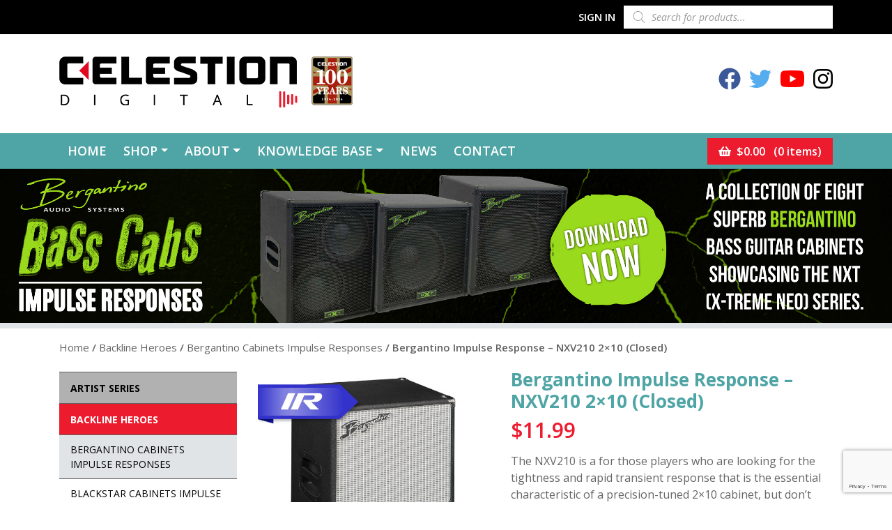

--- FILE ---
content_type: text/html; charset=UTF-8
request_url: https://www.celestionplus.com/product/bergantino-impulse-response-nxv210-2x10-closed/
body_size: 48287
content:
<!DOCTYPE html>
<html lang="en-GB" class="no-js no-svg">
<head>
<meta charset="UTF-8">
<meta http-equiv="X-UA-Compatible" content="IE=edge">
<meta name="viewport" content="width=device-width, initial-scale=1, shrink-to-fit=no">
<link rel="profile" href="http://gmpg.org/xfn/11">

<meta name="theme-color" content="#ed1b2e">
    <link rel="icon" href="/favicon.ico">

<!-- Global site tag (gtag.js) - Google Analytics --> 
<script async src="https://www.googletagmanager.com/gtag/js?id=UA-2606310-8"></script>
<script>
  window.dataLayer = window.dataLayer || [];
  function gtag(){dataLayer.push(arguments);}
  gtag('js', new Date());
 
  gtag('config', 'UA-2606310-8');
</script>

	
<!-- Facebook Pixel Code -->
<script>
  !function(f,b,e,v,n,t,s)
  {if(f.fbq)return;n=f.fbq=function(){n.callMethod?
  n.callMethod.apply(n,arguments):n.queue.push(arguments)};
  if(!f._fbq)f._fbq=n;n.push=n;n.loaded=!0;n.version='2.0';
  n.queue=[];t=b.createElement(e);t.async=!0;
  t.src=v;s=b.getElementsByTagName(e)[0];
  s.parentNode.insertBefore(t,s)}(window, document,'script',
  'https://connect.facebook.net/en_US/fbevents.js');
  fbq('init', '223290478304310');
  fbq('track', 'PageView');
</script>
<noscript><img height="1" width="1" style="display:none"
  src="https://www.facebook.com/tr?id=223290478304310&ev=PageView&noscript=1"
/></noscript>
<!-- End Facebook Pixel Code -->

	
<!-- Facebook Pixel Code -->
<script>
!function(f,b,e,v,n,t,s)
{if(f.fbq)return;n=f.fbq=function(){n.callMethod?
n.callMethod.apply(n,arguments):n.queue.push(arguments)};
if(!f._fbq)f._fbq=n;n.push=n;n.loaded=!0;n.version='2.0';
n.queue=[];t=b.createElement(e);t.async=!0;
t.src=v;s=b.getElementsByTagName(e)[0];
s.parentNode.insertBefore(t,s)}(window,document,'script',
'https://connect.facebook.net/en_US/fbevents.js');
fbq('init', '255312191774783'); 
fbq('track', 'PageView');
</script>
<noscript>
<img height="1" width="1" 
src="https://www.facebook.com/tr?id=255312191774783&ev=PageView
&noscript=1"/>
</noscript>
<!-- End Facebook Pixel Code -->


<script>(function(html){html.className = html.className.replace(/\bno-js\b/,'js')})(document.documentElement);</script>
<meta name='robots' content='index, follow, max-image-preview:large, max-snippet:-1, max-video-preview:-1' />
	<style>img:is([sizes="auto" i], [sizes^="auto," i]) { contain-intrinsic-size: 3000px 1500px }</style>
	
	<!-- This site is optimized with the Yoast SEO plugin v26.8 - https://yoast.com/product/yoast-seo-wordpress/ -->
	<title>Bergantino Impulse Response | NXV210 2×10 | Celestion</title>
	<meta name="description" content="Bergantino Impulse Response - Bergantino Audio Systems&#039; NXV210 2×10 recorded with three mics in 6 positions, plus room mics and 12 additional mic mixes." />
	<link rel="canonical" href="https://www.celestionplus.com/product/bergantino-impulse-response-nxv210-2x10-closed/" />
	<meta property="og:locale" content="en_GB" />
	<meta property="og:type" content="article" />
	<meta property="og:title" content="Bergantino Impulse Response | NXV210 2×10 | Celestion" />
	<meta property="og:description" content="Bergantino Impulse Response - Bergantino Audio Systems&#039; NXV210 2×10 recorded with three mics in 6 positions, plus room mics and 12 additional mic mixes." />
	<meta property="og:url" content="https://www.celestionplus.com/product/bergantino-impulse-response-nxv210-2x10-closed/" />
	<meta property="og:site_name" content="Celestion Digital" />
	<meta property="article:publisher" content="https://www.facebook.com/Celestion" />
	<meta property="article:modified_time" content="2023-11-14T13:06:57+00:00" />
	<meta property="og:image" content="https://www.celestionplus.com/wp-content/uploads/product_NXV210.jpg" />
	<meta property="og:image:width" content="950" />
	<meta property="og:image:height" content="950" />
	<meta property="og:image:type" content="image/jpeg" />
	<meta name="twitter:card" content="summary_large_image" />
	<meta name="twitter:site" content="@celestionUK" />
	<meta name="twitter:label1" content="Estimated reading time" />
	<meta name="twitter:data1" content="2 minutes" />
	<script type="application/ld+json" class="yoast-schema-graph">{"@context":"https://schema.org","@graph":[{"@type":"WebPage","@id":"https://www.celestionplus.com/product/bergantino-impulse-response-nxv210-2x10-closed/","url":"https://www.celestionplus.com/product/bergantino-impulse-response-nxv210-2x10-closed/","name":"Bergantino Impulse Response | NXV210 2×10 | Celestion","isPartOf":{"@id":"https://www.celestionplus.com/#website"},"primaryImageOfPage":{"@id":"https://www.celestionplus.com/product/bergantino-impulse-response-nxv210-2x10-closed/#primaryimage"},"image":{"@id":"https://www.celestionplus.com/product/bergantino-impulse-response-nxv210-2x10-closed/#primaryimage"},"thumbnailUrl":"https://www.celestionplus.com/wp-content/uploads/product_NXV210.jpg","datePublished":"2023-11-14T12:48:36+00:00","dateModified":"2023-11-14T13:06:57+00:00","description":"Bergantino Impulse Response - Bergantino Audio Systems' NXV210 2×10 recorded with three mics in 6 positions, plus room mics and 12 additional mic mixes.","breadcrumb":{"@id":"https://www.celestionplus.com/product/bergantino-impulse-response-nxv210-2x10-closed/#breadcrumb"},"inLanguage":"en-GB","potentialAction":[{"@type":"ReadAction","target":["https://www.celestionplus.com/product/bergantino-impulse-response-nxv210-2x10-closed/"]}]},{"@type":"ImageObject","inLanguage":"en-GB","@id":"https://www.celestionplus.com/product/bergantino-impulse-response-nxv210-2x10-closed/#primaryimage","url":"https://www.celestionplus.com/wp-content/uploads/product_NXV210.jpg","contentUrl":"https://www.celestionplus.com/wp-content/uploads/product_NXV210.jpg","width":950,"height":950},{"@type":"BreadcrumbList","@id":"https://www.celestionplus.com/product/bergantino-impulse-response-nxv210-2x10-closed/#breadcrumb","itemListElement":[{"@type":"ListItem","position":1,"name":"Home","item":"https://www.celestionplus.com/"},{"@type":"ListItem","position":2,"name":"Shop","item":"https://www.celestionplus.com/shop/"},{"@type":"ListItem","position":3,"name":"Bergantino Impulse Response &#8211; NXV210 2×10 (Closed)"}]},{"@type":"WebSite","@id":"https://www.celestionplus.com/#website","url":"https://www.celestionplus.com/","name":"Celestion Digital","description":"","potentialAction":[{"@type":"SearchAction","target":{"@type":"EntryPoint","urlTemplate":"https://www.celestionplus.com/?s={search_term_string}"},"query-input":{"@type":"PropertyValueSpecification","valueRequired":true,"valueName":"search_term_string"}}],"inLanguage":"en-GB"}]}</script>
	<!-- / Yoast SEO plugin. -->


<link rel='dns-prefetch' href='//www.googletagmanager.com' />
<link rel='dns-prefetch' href='//cdnjs.cloudflare.com' />
<link rel='dns-prefetch' href='//ajax.googleapis.com' />
<link rel='dns-prefetch' href='//kit.fontawesome.com' />
<link rel='dns-prefetch' href='//connect.soundcloud.com' />
<link rel='dns-prefetch' href='//cdn.jsdelivr.net' />
<link rel='dns-prefetch' href='//fonts.googleapis.com' />
<link href='https://fonts.gstatic.com' crossorigin rel='preconnect' />
<link rel="alternate" type="application/rss+xml" title="Celestion Digital &raquo; Feed" href="https://www.celestionplus.com/feed/" />
<link rel="alternate" type="application/rss+xml" title="Celestion Digital &raquo; Comments Feed" href="https://www.celestionplus.com/comments/feed/" />
<link rel="alternate" type="application/rss+xml" title="Celestion Digital &raquo; Bergantino Impulse Response &#8211; NXV210 2×10 (Closed) Comments Feed" href="https://www.celestionplus.com/product/bergantino-impulse-response-nxv210-2x10-closed/feed/" />
<link rel='stylesheet' id='wc-vat-compliance-style-css' href='https://www.celestionplus.com/wp-content/plugins/woocommerce-eu-vat-compliance-premium/build/style-vat-number-block.css?ver=1.36.3' type='text/css' media='all' />
<style id='wp-emoji-styles-inline-css' type='text/css'>

	img.wp-smiley, img.emoji {
		display: inline !important;
		border: none !important;
		box-shadow: none !important;
		height: 1em !important;
		width: 1em !important;
		margin: 0 0.07em !important;
		vertical-align: -0.1em !important;
		background: none !important;
		padding: 0 !important;
	}
</style>
<link rel='stylesheet' id='wp-block-library-css' href='https://www.celestionplus.com/wp-includes/css/dist/block-library/style.min.css?ver=6.8.3' type='text/css' media='all' />
<style id='classic-theme-styles-inline-css' type='text/css'>
/*! This file is auto-generated */
.wp-block-button__link{color:#fff;background-color:#32373c;border-radius:9999px;box-shadow:none;text-decoration:none;padding:calc(.667em + 2px) calc(1.333em + 2px);font-size:1.125em}.wp-block-file__button{background:#32373c;color:#fff;text-decoration:none}
</style>
<style id='global-styles-inline-css' type='text/css'>
:root{--wp--preset--aspect-ratio--square: 1;--wp--preset--aspect-ratio--4-3: 4/3;--wp--preset--aspect-ratio--3-4: 3/4;--wp--preset--aspect-ratio--3-2: 3/2;--wp--preset--aspect-ratio--2-3: 2/3;--wp--preset--aspect-ratio--16-9: 16/9;--wp--preset--aspect-ratio--9-16: 9/16;--wp--preset--color--black: #000000;--wp--preset--color--cyan-bluish-gray: #abb8c3;--wp--preset--color--white: #ffffff;--wp--preset--color--pale-pink: #f78da7;--wp--preset--color--vivid-red: #cf2e2e;--wp--preset--color--luminous-vivid-orange: #ff6900;--wp--preset--color--luminous-vivid-amber: #fcb900;--wp--preset--color--light-green-cyan: #7bdcb5;--wp--preset--color--vivid-green-cyan: #00d084;--wp--preset--color--pale-cyan-blue: #8ed1fc;--wp--preset--color--vivid-cyan-blue: #0693e3;--wp--preset--color--vivid-purple: #9b51e0;--wp--preset--gradient--vivid-cyan-blue-to-vivid-purple: linear-gradient(135deg,rgba(6,147,227,1) 0%,rgb(155,81,224) 100%);--wp--preset--gradient--light-green-cyan-to-vivid-green-cyan: linear-gradient(135deg,rgb(122,220,180) 0%,rgb(0,208,130) 100%);--wp--preset--gradient--luminous-vivid-amber-to-luminous-vivid-orange: linear-gradient(135deg,rgba(252,185,0,1) 0%,rgba(255,105,0,1) 100%);--wp--preset--gradient--luminous-vivid-orange-to-vivid-red: linear-gradient(135deg,rgba(255,105,0,1) 0%,rgb(207,46,46) 100%);--wp--preset--gradient--very-light-gray-to-cyan-bluish-gray: linear-gradient(135deg,rgb(238,238,238) 0%,rgb(169,184,195) 100%);--wp--preset--gradient--cool-to-warm-spectrum: linear-gradient(135deg,rgb(74,234,220) 0%,rgb(151,120,209) 20%,rgb(207,42,186) 40%,rgb(238,44,130) 60%,rgb(251,105,98) 80%,rgb(254,248,76) 100%);--wp--preset--gradient--blush-light-purple: linear-gradient(135deg,rgb(255,206,236) 0%,rgb(152,150,240) 100%);--wp--preset--gradient--blush-bordeaux: linear-gradient(135deg,rgb(254,205,165) 0%,rgb(254,45,45) 50%,rgb(107,0,62) 100%);--wp--preset--gradient--luminous-dusk: linear-gradient(135deg,rgb(255,203,112) 0%,rgb(199,81,192) 50%,rgb(65,88,208) 100%);--wp--preset--gradient--pale-ocean: linear-gradient(135deg,rgb(255,245,203) 0%,rgb(182,227,212) 50%,rgb(51,167,181) 100%);--wp--preset--gradient--electric-grass: linear-gradient(135deg,rgb(202,248,128) 0%,rgb(113,206,126) 100%);--wp--preset--gradient--midnight: linear-gradient(135deg,rgb(2,3,129) 0%,rgb(40,116,252) 100%);--wp--preset--font-size--small: 13px;--wp--preset--font-size--medium: 20px;--wp--preset--font-size--large: 36px;--wp--preset--font-size--x-large: 42px;--wp--preset--spacing--20: 0.44rem;--wp--preset--spacing--30: 0.67rem;--wp--preset--spacing--40: 1rem;--wp--preset--spacing--50: 1.5rem;--wp--preset--spacing--60: 2.25rem;--wp--preset--spacing--70: 3.38rem;--wp--preset--spacing--80: 5.06rem;--wp--preset--shadow--natural: 6px 6px 9px rgba(0, 0, 0, 0.2);--wp--preset--shadow--deep: 12px 12px 50px rgba(0, 0, 0, 0.4);--wp--preset--shadow--sharp: 6px 6px 0px rgba(0, 0, 0, 0.2);--wp--preset--shadow--outlined: 6px 6px 0px -3px rgba(255, 255, 255, 1), 6px 6px rgba(0, 0, 0, 1);--wp--preset--shadow--crisp: 6px 6px 0px rgba(0, 0, 0, 1);}:where(.is-layout-flex){gap: 0.5em;}:where(.is-layout-grid){gap: 0.5em;}body .is-layout-flex{display: flex;}.is-layout-flex{flex-wrap: wrap;align-items: center;}.is-layout-flex > :is(*, div){margin: 0;}body .is-layout-grid{display: grid;}.is-layout-grid > :is(*, div){margin: 0;}:where(.wp-block-columns.is-layout-flex){gap: 2em;}:where(.wp-block-columns.is-layout-grid){gap: 2em;}:where(.wp-block-post-template.is-layout-flex){gap: 1.25em;}:where(.wp-block-post-template.is-layout-grid){gap: 1.25em;}.has-black-color{color: var(--wp--preset--color--black) !important;}.has-cyan-bluish-gray-color{color: var(--wp--preset--color--cyan-bluish-gray) !important;}.has-white-color{color: var(--wp--preset--color--white) !important;}.has-pale-pink-color{color: var(--wp--preset--color--pale-pink) !important;}.has-vivid-red-color{color: var(--wp--preset--color--vivid-red) !important;}.has-luminous-vivid-orange-color{color: var(--wp--preset--color--luminous-vivid-orange) !important;}.has-luminous-vivid-amber-color{color: var(--wp--preset--color--luminous-vivid-amber) !important;}.has-light-green-cyan-color{color: var(--wp--preset--color--light-green-cyan) !important;}.has-vivid-green-cyan-color{color: var(--wp--preset--color--vivid-green-cyan) !important;}.has-pale-cyan-blue-color{color: var(--wp--preset--color--pale-cyan-blue) !important;}.has-vivid-cyan-blue-color{color: var(--wp--preset--color--vivid-cyan-blue) !important;}.has-vivid-purple-color{color: var(--wp--preset--color--vivid-purple) !important;}.has-black-background-color{background-color: var(--wp--preset--color--black) !important;}.has-cyan-bluish-gray-background-color{background-color: var(--wp--preset--color--cyan-bluish-gray) !important;}.has-white-background-color{background-color: var(--wp--preset--color--white) !important;}.has-pale-pink-background-color{background-color: var(--wp--preset--color--pale-pink) !important;}.has-vivid-red-background-color{background-color: var(--wp--preset--color--vivid-red) !important;}.has-luminous-vivid-orange-background-color{background-color: var(--wp--preset--color--luminous-vivid-orange) !important;}.has-luminous-vivid-amber-background-color{background-color: var(--wp--preset--color--luminous-vivid-amber) !important;}.has-light-green-cyan-background-color{background-color: var(--wp--preset--color--light-green-cyan) !important;}.has-vivid-green-cyan-background-color{background-color: var(--wp--preset--color--vivid-green-cyan) !important;}.has-pale-cyan-blue-background-color{background-color: var(--wp--preset--color--pale-cyan-blue) !important;}.has-vivid-cyan-blue-background-color{background-color: var(--wp--preset--color--vivid-cyan-blue) !important;}.has-vivid-purple-background-color{background-color: var(--wp--preset--color--vivid-purple) !important;}.has-black-border-color{border-color: var(--wp--preset--color--black) !important;}.has-cyan-bluish-gray-border-color{border-color: var(--wp--preset--color--cyan-bluish-gray) !important;}.has-white-border-color{border-color: var(--wp--preset--color--white) !important;}.has-pale-pink-border-color{border-color: var(--wp--preset--color--pale-pink) !important;}.has-vivid-red-border-color{border-color: var(--wp--preset--color--vivid-red) !important;}.has-luminous-vivid-orange-border-color{border-color: var(--wp--preset--color--luminous-vivid-orange) !important;}.has-luminous-vivid-amber-border-color{border-color: var(--wp--preset--color--luminous-vivid-amber) !important;}.has-light-green-cyan-border-color{border-color: var(--wp--preset--color--light-green-cyan) !important;}.has-vivid-green-cyan-border-color{border-color: var(--wp--preset--color--vivid-green-cyan) !important;}.has-pale-cyan-blue-border-color{border-color: var(--wp--preset--color--pale-cyan-blue) !important;}.has-vivid-cyan-blue-border-color{border-color: var(--wp--preset--color--vivid-cyan-blue) !important;}.has-vivid-purple-border-color{border-color: var(--wp--preset--color--vivid-purple) !important;}.has-vivid-cyan-blue-to-vivid-purple-gradient-background{background: var(--wp--preset--gradient--vivid-cyan-blue-to-vivid-purple) !important;}.has-light-green-cyan-to-vivid-green-cyan-gradient-background{background: var(--wp--preset--gradient--light-green-cyan-to-vivid-green-cyan) !important;}.has-luminous-vivid-amber-to-luminous-vivid-orange-gradient-background{background: var(--wp--preset--gradient--luminous-vivid-amber-to-luminous-vivid-orange) !important;}.has-luminous-vivid-orange-to-vivid-red-gradient-background{background: var(--wp--preset--gradient--luminous-vivid-orange-to-vivid-red) !important;}.has-very-light-gray-to-cyan-bluish-gray-gradient-background{background: var(--wp--preset--gradient--very-light-gray-to-cyan-bluish-gray) !important;}.has-cool-to-warm-spectrum-gradient-background{background: var(--wp--preset--gradient--cool-to-warm-spectrum) !important;}.has-blush-light-purple-gradient-background{background: var(--wp--preset--gradient--blush-light-purple) !important;}.has-blush-bordeaux-gradient-background{background: var(--wp--preset--gradient--blush-bordeaux) !important;}.has-luminous-dusk-gradient-background{background: var(--wp--preset--gradient--luminous-dusk) !important;}.has-pale-ocean-gradient-background{background: var(--wp--preset--gradient--pale-ocean) !important;}.has-electric-grass-gradient-background{background: var(--wp--preset--gradient--electric-grass) !important;}.has-midnight-gradient-background{background: var(--wp--preset--gradient--midnight) !important;}.has-small-font-size{font-size: var(--wp--preset--font-size--small) !important;}.has-medium-font-size{font-size: var(--wp--preset--font-size--medium) !important;}.has-large-font-size{font-size: var(--wp--preset--font-size--large) !important;}.has-x-large-font-size{font-size: var(--wp--preset--font-size--x-large) !important;}
:where(.wp-block-post-template.is-layout-flex){gap: 1.25em;}:where(.wp-block-post-template.is-layout-grid){gap: 1.25em;}
:where(.wp-block-columns.is-layout-flex){gap: 2em;}:where(.wp-block-columns.is-layout-grid){gap: 2em;}
:root :where(.wp-block-pullquote){font-size: 1.5em;line-height: 1.6;}
</style>
<link rel='stylesheet' id='hughesskeleton-changelogs-css' href='https://www.celestionplus.com/wp-content/plugins/hughesskeleton-changelogs/public/css/hughesskeleton-changelogs-public.css?ver=1.0.0' type='text/css' media='all' />
<link rel='stylesheet' id='wc-aelia-cs-frontend-css' href='https://www.celestionplus.com/wp-content/plugins/woocommerce-aelia-currencyswitcher/src/design/css/frontend.css?ver=5.2.16.251210' type='text/css' media='all' />
<link rel='stylesheet' id='woocommerce-tax-display-by-country-frontend-css' href='https://www.celestionplus.com/wp-content/plugins/woocommerce-tax-display-by-country/src/design/css/frontend.css' type='text/css' media='all' />
<link rel='stylesheet' id='photoswipe-css' href='https://www.celestionplus.com/wp-content/plugins/woocommerce/assets/css/photoswipe/photoswipe.min.css?ver=10.3.7' type='text/css' media='all' />
<link rel='stylesheet' id='photoswipe-default-skin-css' href='https://www.celestionplus.com/wp-content/plugins/woocommerce/assets/css/photoswipe/default-skin/default-skin.min.css?ver=10.3.7' type='text/css' media='all' />
<link rel='stylesheet' id='woocommerce-layout-css' href='https://www.celestionplus.com/wp-content/plugins/woocommerce/assets/css/woocommerce-layout.css?ver=10.3.7' type='text/css' media='all' />
<link rel='stylesheet' id='woocommerce-smallscreen-css' href='https://www.celestionplus.com/wp-content/plugins/woocommerce/assets/css/woocommerce-smallscreen.css?ver=10.3.7' type='text/css' media='only screen and (max-width: 768px)' />
<link rel='stylesheet' id='woocommerce-general-css' href='https://www.celestionplus.com/wp-content/plugins/woocommerce/assets/css/woocommerce.css?ver=10.3.7' type='text/css' media='all' />
<style id='woocommerce-inline-inline-css' type='text/css'>
.woocommerce form .form-row .required { visibility: visible; }
</style>
<link rel='stylesheet' id='affwp-forms-css' href='https://www.celestionplus.com/wp-content/plugins/affiliate-wp/assets/css/forms.min.css?ver=2.30.2' type='text/css' media='all' />
<link rel='stylesheet' id='brands-styles-css' href='https://www.celestionplus.com/wp-content/plugins/woocommerce/assets/css/brands.css?ver=10.3.7' type='text/css' media='all' />
<link rel='stylesheet' id='dgwt-wcas-style-css' href='https://www.celestionplus.com/wp-content/plugins/ajax-search-for-woocommerce/assets/css/style.min.css?ver=1.32.2' type='text/css' media='all' />
<link rel='stylesheet' id='hughesskeleton-fonts-css' href='https://fonts.googleapis.com/css?family=Open+Sans%3A400%2C400i%2C600%2C600i%2C700%2C700i&#038;subset=latin%2Clatin-ext' type='text/css' media='all' />
<link rel='stylesheet' id='hughesskeleton-imagehover-css' href='https://cdnjs.cloudflare.com/ajax/libs/imagehover.css/1.0/css/imagehover.min.css?ver=1.0' type='text/css' media='all' />
<link rel='stylesheet' id='hughesskeleton-hovercss-css' href='https://cdnjs.cloudflare.com/ajax/libs/hover.css/2.1.1/css/hover-min.css?ver=2.1.1' type='text/css' media='all' />
<link rel='stylesheet' id='hughesskeleton-fancybox-css' href='https://cdnjs.cloudflare.com/ajax/libs/fancybox/3.1.20/jquery.fancybox.min.css?ver=3.1.20' type='text/css' media='all' />
<link rel='stylesheet' id='hughesskeleton-bootstrap-css' href='https://cdn.jsdelivr.net/npm/bootstrap@4.6.0/dist/css/bootstrap.min.css?ver=4.6.0' type='text/css' media='all' />
<link rel='stylesheet' id='hughesskeleton-style-css' href='https://www.celestionplus.com/wp-content/themes/celestion-plus-2021/assets/css/global.css?ver=1.0.0' type='text/css' media='all' />
<link rel='stylesheet' id='wc-pb-checkout-blocks-css' href='https://www.celestionplus.com/wp-content/plugins/woocommerce-product-bundles/assets/css/frontend/checkout-blocks.css?ver=8.2.2' type='text/css' media='all' />
<link rel='stylesheet' id='ms-main-css' href='https://www.celestionplus.com/wp-content/plugins/masterslider/public/assets/css/masterslider.main.css?ver=3.7.12' type='text/css' media='all' />
<link rel='stylesheet' id='ms-custom-css' href='https://www.celestionplus.com/wp-content/uploads/masterslider/custom.css?ver=134.8' type='text/css' media='all' />
<link rel='stylesheet' id='select2-css' href='https://www.celestionplus.com/wp-content/plugins/woocommerce/assets/css/select2.css?ver=10.3.7' type='text/css' media='all' />
<link rel='stylesheet' id='wc-bundle-style-css' href='https://www.celestionplus.com/wp-content/plugins/woocommerce-product-bundles/assets/css/frontend/woocommerce.css?ver=8.2.2' type='text/css' media='all' />
<script type="text/javascript" id="woocommerce-google-analytics-integration-gtag-js-after">
/* <![CDATA[ */
/* Google Analytics for WooCommerce (gtag.js) */
					window.dataLayer = window.dataLayer || [];
					function gtag(){dataLayer.push(arguments);}
					// Set up default consent state.
					for ( const mode of [{"analytics_storage":"denied","ad_storage":"denied","ad_user_data":"denied","ad_personalization":"denied","region":["AT","BE","BG","HR","CY","CZ","DK","EE","FI","FR","DE","GR","HU","IS","IE","IT","LV","LI","LT","LU","MT","NL","NO","PL","PT","RO","SK","SI","ES","SE","GB","CH"]}] || [] ) {
						gtag( "consent", "default", { "wait_for_update": 500, ...mode } );
					}
					gtag("js", new Date());
					gtag("set", "developer_id.dOGY3NW", true);
					gtag("config", "UA-2606310-8", {"track_404":false,"allow_google_signals":false,"logged_in":false,"linker":{"domains":[],"allow_incoming":false},"custom_map":{"dimension1":"logged_in"}});
/* ]]> */
</script>
<script type="text/javascript" src="https://ajax.googleapis.com/ajax/libs/jquery/3.7.0/jquery.min.js?ver=3.7.0" id="jquery-js"></script>
<script type="text/javascript" id="file_uploads_nfpluginsettings-js-extra">
/* <![CDATA[ */
var params = {"clearLogRestUrl":"https:\/\/www.celestionplus.com\/wp-json\/nf-file-uploads\/debug-log\/delete-all","clearLogButtonId":"file_uploads_clear_debug_logger","downloadLogRestUrl":"https:\/\/www.celestionplus.com\/wp-json\/nf-file-uploads\/debug-log\/get-all","downloadLogButtonId":"file_uploads_download_debug_logger"};
/* ]]> */
</script>
<script type="text/javascript" src="https://www.celestionplus.com/wp-content/plugins/ninja-forms-uploads/assets/js/nfpluginsettings.js?ver=3.3.23" id="file_uploads_nfpluginsettings-js"></script>
<script type="text/javascript" src="https://cdnjs.cloudflare.com/ajax/libs/jquery-validate/1.16.0/jquery.validate.min.js?ver=6.8.3" id="jquery-validate-js"></script>
<script type="text/javascript" id="hughesskeleton-changelogs-js-extra">
/* <![CDATA[ */
var hs_changelog_ajax_object = {"ajax_url":"https:\/\/www.celestionplus.com\/wp-admin\/admin-ajax.php"};
/* ]]> */
</script>
<script type="text/javascript" src="https://www.celestionplus.com/wp-content/plugins/hughesskeleton-changelogs/public/js/hughesskeleton-changelogs-public.js?ver=1.0.0" id="hughesskeleton-changelogs-js"></script>
<script type="text/javascript" src="https://cdnjs.cloudflare.com/ajax/libs/jquery.isotope/3.0.6/isotope.pkgd.min.js?ver=3.0.6" id="isotope-js"></script>
<script type="text/javascript" src="https://www.celestionplus.com/wp-content/plugins/woocommerce/assets/js/jquery-blockui/jquery.blockUI.min.js?ver=2.7.0-wc.10.3.7" id="wc-jquery-blockui-js" defer="defer" data-wp-strategy="defer"></script>
<script type="text/javascript" id="wc-add-to-cart-js-extra">
/* <![CDATA[ */
var wc_add_to_cart_params = {"ajax_url":"\/wp-admin\/admin-ajax.php","wc_ajax_url":"\/?wc-ajax=%%endpoint%%","i18n_view_cart":"View basket","cart_url":"https:\/\/www.celestionplus.com\/basket\/","is_cart":"","cart_redirect_after_add":"no"};
/* ]]> */
</script>
<script type="text/javascript" src="https://www.celestionplus.com/wp-content/plugins/woocommerce/assets/js/frontend/add-to-cart.min.js?ver=10.3.7" id="wc-add-to-cart-js" defer="defer" data-wp-strategy="defer"></script>
<script type="text/javascript" src="https://www.celestionplus.com/wp-content/plugins/woocommerce/assets/js/flexslider/jquery.flexslider.min.js?ver=2.7.2-wc.10.3.7" id="wc-flexslider-js" defer="defer" data-wp-strategy="defer"></script>
<script type="text/javascript" src="https://www.celestionplus.com/wp-content/plugins/woocommerce/assets/js/photoswipe/photoswipe.min.js?ver=4.1.1-wc.10.3.7" id="wc-photoswipe-js" defer="defer" data-wp-strategy="defer"></script>
<script type="text/javascript" src="https://www.celestionplus.com/wp-content/plugins/woocommerce/assets/js/photoswipe/photoswipe-ui-default.min.js?ver=4.1.1-wc.10.3.7" id="wc-photoswipe-ui-default-js" defer="defer" data-wp-strategy="defer"></script>
<script type="text/javascript" id="wc-single-product-js-extra">
/* <![CDATA[ */
var wc_single_product_params = {"i18n_required_rating_text":"Please select a rating","i18n_rating_options":["1 of 5 stars","2 of 5 stars","3 of 5 stars","4 of 5 stars","5 of 5 stars"],"i18n_product_gallery_trigger_text":"View full-screen image gallery","review_rating_required":"yes","flexslider":{"rtl":false,"animation":"slide","smoothHeight":true,"directionNav":false,"controlNav":"thumbnails","slideshow":false,"animationSpeed":500,"animationLoop":false,"allowOneSlide":false},"zoom_enabled":"","zoom_options":[],"photoswipe_enabled":"1","photoswipe_options":{"shareEl":false,"closeOnScroll":false,"history":false,"hideAnimationDuration":0,"showAnimationDuration":0},"flexslider_enabled":"1"};
/* ]]> */
</script>
<script type="text/javascript" src="https://www.celestionplus.com/wp-content/plugins/woocommerce/assets/js/frontend/single-product.min.js?ver=10.3.7" id="wc-single-product-js" defer="defer" data-wp-strategy="defer"></script>
<script type="text/javascript" src="https://www.celestionplus.com/wp-content/plugins/woocommerce/assets/js/js-cookie/js.cookie.min.js?ver=2.1.4-wc.10.3.7" id="wc-js-cookie-js" defer="defer" data-wp-strategy="defer"></script>
<script type="text/javascript" id="woocommerce-js-extra">
/* <![CDATA[ */
var woocommerce_params = {"ajax_url":"\/wp-admin\/admin-ajax.php","wc_ajax_url":"\/?wc-ajax=%%endpoint%%","i18n_password_show":"Show password","i18n_password_hide":"Hide password"};
/* ]]> */
</script>
<script type="text/javascript" src="https://www.celestionplus.com/wp-content/plugins/woocommerce/assets/js/frontend/woocommerce.min.js?ver=10.3.7" id="woocommerce-js" defer="defer" data-wp-strategy="defer"></script>
<script type="text/javascript" src="https://www.celestionplus.com/wp-content/plugins/woocommerce/assets/js/jquery-cookie/jquery.cookie.min.js?ver=1.4.1-wc.10.3.7" id="wc-jquery-cookie-js" data-wp-strategy="defer"></script>
<script type="text/javascript" id="jquery-cookie-js-extra">
/* <![CDATA[ */
var affwp_scripts = {"ajaxurl":"https:\/\/www.celestionplus.com\/wp-admin\/admin-ajax.php"};
/* ]]> */
</script>
<script type="text/javascript" id="affwp-tracking-js-extra">
/* <![CDATA[ */
var affwp_debug_vars = {"integrations":{"woocommerce":"WooCommerce"},"version":"2.30.2","currency":"USD","ref_cookie":"affwp_ref","visit_cookie":"affwp_ref_visit_id","campaign_cookie":"affwp_campaign"};
/* ]]> */
</script>
<script type="text/javascript" src="https://www.celestionplus.com/wp-content/plugins/affiliate-wp/assets/js/tracking.min.js?ver=2.30.2" id="affwp-tracking-js"></script>
<script type="text/javascript" src="https://www.celestionplus.com/wp-content/plugins/woocommerce/assets/js/select2/select2.full.min.js?ver=4.0.3-wc.10.3.7" id="wc-select2-js" defer="defer" data-wp-strategy="defer"></script>
<script type="text/javascript" id="wc-country-select-js-extra">
/* <![CDATA[ */
var wc_country_select_params = {"countries":"{\"AF\":[],\"AL\":{\"AL-01\":\"Berat\",\"AL-09\":\"Dib\\u00ebr\",\"AL-02\":\"Durr\\u00ebs\",\"AL-03\":\"Elbasan\",\"AL-04\":\"Fier\",\"AL-05\":\"Gjirokast\\u00ebr\",\"AL-06\":\"Kor\\u00e7\\u00eb\",\"AL-07\":\"Kuk\\u00ebs\",\"AL-08\":\"Lezh\\u00eb\",\"AL-10\":\"Shkod\\u00ebr\",\"AL-11\":\"Tirana\",\"AL-12\":\"Vlor\\u00eb\"},\"AO\":{\"BGO\":\"Bengo\",\"BLU\":\"Benguela\",\"BIE\":\"Bi\\u00e9\",\"CAB\":\"Cabinda\",\"CNN\":\"Cunene\",\"HUA\":\"Huambo\",\"HUI\":\"Hu\\u00edla\",\"CCU\":\"Kuando Kubango\",\"CNO\":\"Kwanza-Norte\",\"CUS\":\"Kwanza-Sul\",\"LUA\":\"Luanda\",\"LNO\":\"Lunda-Norte\",\"LSU\":\"Lunda-Sul\",\"MAL\":\"Malanje\",\"MOX\":\"Moxico\",\"NAM\":\"Namibe\",\"UIG\":\"U\\u00edge\",\"ZAI\":\"Zaire\"},\"AR\":{\"C\":\"Ciudad Aut\\u00f3noma de Buenos Aires\",\"B\":\"Buenos Aires\",\"K\":\"Catamarca\",\"H\":\"Chaco\",\"U\":\"Chubut\",\"X\":\"C\\u00f3rdoba\",\"W\":\"Corrientes\",\"E\":\"Entre R\\u00edos\",\"P\":\"Formosa\",\"Y\":\"Jujuy\",\"L\":\"La Pampa\",\"F\":\"La Rioja\",\"M\":\"Mendoza\",\"N\":\"Misiones\",\"Q\":\"Neuqu\\u00e9n\",\"R\":\"R\\u00edo Negro\",\"A\":\"Salta\",\"J\":\"San Juan\",\"D\":\"San Luis\",\"Z\":\"Santa Cruz\",\"S\":\"Santa Fe\",\"G\":\"Santiago del Estero\",\"V\":\"Tierra del Fuego\",\"T\":\"Tucum\\u00e1n\"},\"AT\":[],\"AU\":{\"ACT\":\"Australian Capital Territory\",\"NSW\":\"New South Wales\",\"NT\":\"Northern Territory\",\"QLD\":\"Queensland\",\"SA\":\"South Australia\",\"TAS\":\"Tasmania\",\"VIC\":\"Victoria\",\"WA\":\"Western Australia\"},\"AX\":[],\"BD\":{\"BD-05\":\"Bagerhat\",\"BD-01\":\"Bandarban\",\"BD-02\":\"Barguna\",\"BD-06\":\"Barishal\",\"BD-07\":\"Bhola\",\"BD-03\":\"Bogura\",\"BD-04\":\"Brahmanbaria\",\"BD-09\":\"Chandpur\",\"BD-10\":\"Chattogram\",\"BD-12\":\"Chuadanga\",\"BD-11\":\"Cox's Bazar\",\"BD-08\":\"Cumilla\",\"BD-13\":\"Dhaka\",\"BD-14\":\"Dinajpur\",\"BD-15\":\"Faridpur \",\"BD-16\":\"Feni\",\"BD-19\":\"Gaibandha\",\"BD-18\":\"Gazipur\",\"BD-17\":\"Gopalganj\",\"BD-20\":\"Habiganj\",\"BD-21\":\"Jamalpur\",\"BD-22\":\"Jashore\",\"BD-25\":\"Jhalokati\",\"BD-23\":\"Jhenaidah\",\"BD-24\":\"Joypurhat\",\"BD-29\":\"Khagrachhari\",\"BD-27\":\"Khulna\",\"BD-26\":\"Kishoreganj\",\"BD-28\":\"Kurigram\",\"BD-30\":\"Kushtia\",\"BD-31\":\"Lakshmipur\",\"BD-32\":\"Lalmonirhat\",\"BD-36\":\"Madaripur\",\"BD-37\":\"Magura\",\"BD-33\":\"Manikganj \",\"BD-39\":\"Meherpur\",\"BD-38\":\"Moulvibazar\",\"BD-35\":\"Munshiganj\",\"BD-34\":\"Mymensingh\",\"BD-48\":\"Naogaon\",\"BD-43\":\"Narail\",\"BD-40\":\"Narayanganj\",\"BD-42\":\"Narsingdi\",\"BD-44\":\"Natore\",\"BD-45\":\"Nawabganj\",\"BD-41\":\"Netrakona\",\"BD-46\":\"Nilphamari\",\"BD-47\":\"Noakhali\",\"BD-49\":\"Pabna\",\"BD-52\":\"Panchagarh\",\"BD-51\":\"Patuakhali\",\"BD-50\":\"Pirojpur\",\"BD-53\":\"Rajbari\",\"BD-54\":\"Rajshahi\",\"BD-56\":\"Rangamati\",\"BD-55\":\"Rangpur\",\"BD-58\":\"Satkhira\",\"BD-62\":\"Shariatpur\",\"BD-57\":\"Sherpur\",\"BD-59\":\"Sirajganj\",\"BD-61\":\"Sunamganj\",\"BD-60\":\"Sylhet\",\"BD-63\":\"Tangail\",\"BD-64\":\"Thakurgaon\"},\"BE\":[],\"BG\":{\"BG-01\":\"Blagoevgrad\",\"BG-02\":\"Burgas\",\"BG-08\":\"Dobrich\",\"BG-07\":\"Gabrovo\",\"BG-26\":\"Haskovo\",\"BG-09\":\"Kardzhali\",\"BG-10\":\"Kyustendil\",\"BG-11\":\"Lovech\",\"BG-12\":\"Montana\",\"BG-13\":\"Pazardzhik\",\"BG-14\":\"Pernik\",\"BG-15\":\"Pleven\",\"BG-16\":\"Plovdiv\",\"BG-17\":\"Razgrad\",\"BG-18\":\"Ruse\",\"BG-27\":\"Shumen\",\"BG-19\":\"Silistra\",\"BG-20\":\"Sliven\",\"BG-21\":\"Smolyan\",\"BG-23\":\"Sofia District\",\"BG-22\":\"Sofia\",\"BG-24\":\"Stara Zagora\",\"BG-25\":\"Targovishte\",\"BG-03\":\"Varna\",\"BG-04\":\"Veliko Tarnovo\",\"BG-05\":\"Vidin\",\"BG-06\":\"Vratsa\",\"BG-28\":\"Yambol\"},\"BH\":[],\"BI\":[],\"BJ\":{\"AL\":\"Alibori\",\"AK\":\"Atakora\",\"AQ\":\"Atlantique\",\"BO\":\"Borgou\",\"CO\":\"Collines\",\"KO\":\"Kouffo\",\"DO\":\"Donga\",\"LI\":\"Littoral\",\"MO\":\"Mono\",\"OU\":\"Ou\\u00e9m\\u00e9\",\"PL\":\"Plateau\",\"ZO\":\"Zou\"},\"BO\":{\"BO-B\":\"Beni\",\"BO-H\":\"Chuquisaca\",\"BO-C\":\"Cochabamba\",\"BO-L\":\"La Paz\",\"BO-O\":\"Oruro\",\"BO-N\":\"Pando\",\"BO-P\":\"Potos\\u00ed\",\"BO-S\":\"Santa Cruz\",\"BO-T\":\"Tarija\"},\"BR\":{\"AC\":\"Acre\",\"AL\":\"Alagoas\",\"AP\":\"Amap\\u00e1\",\"AM\":\"Amazonas\",\"BA\":\"Bahia\",\"CE\":\"Cear\\u00e1\",\"DF\":\"Distrito Federal\",\"ES\":\"Esp\\u00edrito Santo\",\"GO\":\"Goi\\u00e1s\",\"MA\":\"Maranh\\u00e3o\",\"MT\":\"Mato Grosso\",\"MS\":\"Mato Grosso do Sul\",\"MG\":\"Minas Gerais\",\"PA\":\"Par\\u00e1\",\"PB\":\"Para\\u00edba\",\"PR\":\"Paran\\u00e1\",\"PE\":\"Pernambuco\",\"PI\":\"Piau\\u00ed\",\"RJ\":\"Rio de Janeiro\",\"RN\":\"Rio Grande do Norte\",\"RS\":\"Rio Grande do Sul\",\"RO\":\"Rond\\u00f4nia\",\"RR\":\"Roraima\",\"SC\":\"Santa Catarina\",\"SP\":\"S\\u00e3o Paulo\",\"SE\":\"Sergipe\",\"TO\":\"Tocantins\"},\"CA\":{\"AB\":\"Alberta\",\"BC\":\"British Columbia\",\"MB\":\"Manitoba\",\"NB\":\"New Brunswick\",\"NL\":\"Newfoundland and Labrador\",\"NT\":\"Northwest Territories\",\"NS\":\"Nova Scotia\",\"NU\":\"Nunavut\",\"ON\":\"Ontario\",\"PE\":\"Prince Edward Island\",\"QC\":\"Quebec\",\"SK\":\"Saskatchewan\",\"YT\":\"Yukon Territory\"},\"CH\":{\"AG\":\"Aargau\",\"AR\":\"Appenzell Ausserrhoden\",\"AI\":\"Appenzell Innerrhoden\",\"BL\":\"Basel-Landschaft\",\"BS\":\"Basel-Stadt\",\"BE\":\"Bern\",\"FR\":\"Fribourg\",\"GE\":\"Geneva\",\"GL\":\"Glarus\",\"GR\":\"Graub\\u00fcnden\",\"JU\":\"Jura\",\"LU\":\"Luzern\",\"NE\":\"Neuch\\u00e2tel\",\"NW\":\"Nidwalden\",\"OW\":\"Obwalden\",\"SH\":\"Schaffhausen\",\"SZ\":\"Schwyz\",\"SO\":\"Solothurn\",\"SG\":\"St. Gallen\",\"TG\":\"Thurgau\",\"TI\":\"Ticino\",\"UR\":\"Uri\",\"VS\":\"Valais\",\"VD\":\"Vaud\",\"ZG\":\"Zug\",\"ZH\":\"Z\\u00fcrich\"},\"CL\":{\"CL-AI\":\"Ais\\u00e9n del General Carlos Iba\\u00f1ez del Campo\",\"CL-AN\":\"Antofagasta\",\"CL-AP\":\"Arica y Parinacota\",\"CL-AR\":\"La Araucan\\u00eda\",\"CL-AT\":\"Atacama\",\"CL-BI\":\"Biob\\u00edo\",\"CL-CO\":\"Coquimbo\",\"CL-LI\":\"Libertador General Bernardo O'Higgins\",\"CL-LL\":\"Los Lagos\",\"CL-LR\":\"Los R\\u00edos\",\"CL-MA\":\"Magallanes\",\"CL-ML\":\"Maule\",\"CL-NB\":\"\\u00d1uble\",\"CL-RM\":\"Regi\\u00f3n Metropolitana de Santiago\",\"CL-TA\":\"Tarapac\\u00e1\",\"CL-VS\":\"Valpara\\u00edso\"},\"CN\":{\"CN1\":\"Yunnan \\\/ \\u4e91\\u5357\",\"CN2\":\"Beijing \\\/ \\u5317\\u4eac\",\"CN3\":\"Tianjin \\\/ \\u5929\\u6d25\",\"CN4\":\"Hebei \\\/ \\u6cb3\\u5317\",\"CN5\":\"Shanxi \\\/ \\u5c71\\u897f\",\"CN6\":\"Inner Mongolia \\\/ \\u5167\\u8499\\u53e4\",\"CN7\":\"Liaoning \\\/ \\u8fbd\\u5b81\",\"CN8\":\"Jilin \\\/ \\u5409\\u6797\",\"CN9\":\"Heilongjiang \\\/ \\u9ed1\\u9f99\\u6c5f\",\"CN10\":\"Shanghai \\\/ \\u4e0a\\u6d77\",\"CN11\":\"Jiangsu \\\/ \\u6c5f\\u82cf\",\"CN12\":\"Zhejiang \\\/ \\u6d59\\u6c5f\",\"CN13\":\"Anhui \\\/ \\u5b89\\u5fbd\",\"CN14\":\"Fujian \\\/ \\u798f\\u5efa\",\"CN15\":\"Jiangxi \\\/ \\u6c5f\\u897f\",\"CN16\":\"Shandong \\\/ \\u5c71\\u4e1c\",\"CN17\":\"Henan \\\/ \\u6cb3\\u5357\",\"CN18\":\"Hubei \\\/ \\u6e56\\u5317\",\"CN19\":\"Hunan \\\/ \\u6e56\\u5357\",\"CN20\":\"Guangdong \\\/ \\u5e7f\\u4e1c\",\"CN21\":\"Guangxi Zhuang \\\/ \\u5e7f\\u897f\\u58ee\\u65cf\",\"CN22\":\"Hainan \\\/ \\u6d77\\u5357\",\"CN23\":\"Chongqing \\\/ \\u91cd\\u5e86\",\"CN24\":\"Sichuan \\\/ \\u56db\\u5ddd\",\"CN25\":\"Guizhou \\\/ \\u8d35\\u5dde\",\"CN26\":\"Shaanxi \\\/ \\u9655\\u897f\",\"CN27\":\"Gansu \\\/ \\u7518\\u8083\",\"CN28\":\"Qinghai \\\/ \\u9752\\u6d77\",\"CN29\":\"Ningxia Hui \\\/ \\u5b81\\u590f\",\"CN30\":\"Macao \\\/ \\u6fb3\\u95e8\",\"CN31\":\"Tibet \\\/ \\u897f\\u85cf\",\"CN32\":\"Xinjiang \\\/ \\u65b0\\u7586\"},\"CO\":{\"CO-AMA\":\"Amazonas\",\"CO-ANT\":\"Antioquia\",\"CO-ARA\":\"Arauca\",\"CO-ATL\":\"Atl\\u00e1ntico\",\"CO-BOL\":\"Bol\\u00edvar\",\"CO-BOY\":\"Boyac\\u00e1\",\"CO-CAL\":\"Caldas\",\"CO-CAQ\":\"Caquet\\u00e1\",\"CO-CAS\":\"Casanare\",\"CO-CAU\":\"Cauca\",\"CO-CES\":\"Cesar\",\"CO-CHO\":\"Choc\\u00f3\",\"CO-COR\":\"C\\u00f3rdoba\",\"CO-CUN\":\"Cundinamarca\",\"CO-DC\":\"Capital District\",\"CO-GUA\":\"Guain\\u00eda\",\"CO-GUV\":\"Guaviare\",\"CO-HUI\":\"Huila\",\"CO-LAG\":\"La Guajira\",\"CO-MAG\":\"Magdalena\",\"CO-MET\":\"Meta\",\"CO-NAR\":\"Nari\\u00f1o\",\"CO-NSA\":\"Norte de Santander\",\"CO-PUT\":\"Putumayo\",\"CO-QUI\":\"Quind\\u00edo\",\"CO-RIS\":\"Risaralda\",\"CO-SAN\":\"Santander\",\"CO-SAP\":\"San Andr\\u00e9s & Providencia\",\"CO-SUC\":\"Sucre\",\"CO-TOL\":\"Tolima\",\"CO-VAC\":\"Valle del Cauca\",\"CO-VAU\":\"Vaup\\u00e9s\",\"CO-VID\":\"Vichada\"},\"CR\":{\"CR-A\":\"Alajuela\",\"CR-C\":\"Cartago\",\"CR-G\":\"Guanacaste\",\"CR-H\":\"Heredia\",\"CR-L\":\"Lim\\u00f3n\",\"CR-P\":\"Puntarenas\",\"CR-SJ\":\"San Jos\\u00e9\"},\"CZ\":[],\"DE\":{\"DE-BW\":\"Baden-W\\u00fcrttemberg\",\"DE-BY\":\"Bavaria\",\"DE-BE\":\"Berlin\",\"DE-BB\":\"Brandenburg\",\"DE-HB\":\"Bremen\",\"DE-HH\":\"Hamburg\",\"DE-HE\":\"Hesse\",\"DE-MV\":\"Mecklenburg-Vorpommern\",\"DE-NI\":\"Lower Saxony\",\"DE-NW\":\"North Rhine-Westphalia\",\"DE-RP\":\"Rhineland-Palatinate\",\"DE-SL\":\"Saarland\",\"DE-SN\":\"Saxony\",\"DE-ST\":\"Saxony-Anhalt\",\"DE-SH\":\"Schleswig-Holstein\",\"DE-TH\":\"Thuringia\"},\"DK\":[],\"DO\":{\"DO-01\":\"Distrito Nacional\",\"DO-02\":\"Azua\",\"DO-03\":\"Baoruco\",\"DO-04\":\"Barahona\",\"DO-33\":\"Cibao Nordeste\",\"DO-34\":\"Cibao Noroeste\",\"DO-35\":\"Cibao Norte\",\"DO-36\":\"Cibao Sur\",\"DO-05\":\"Dajab\\u00f3n\",\"DO-06\":\"Duarte\",\"DO-08\":\"El Seibo\",\"DO-37\":\"El Valle\",\"DO-07\":\"El\\u00edas Pi\\u00f1a\",\"DO-38\":\"Enriquillo\",\"DO-09\":\"Espaillat\",\"DO-30\":\"Hato Mayor\",\"DO-19\":\"Hermanas Mirabal\",\"DO-39\":\"Hig\\u00fcamo\",\"DO-10\":\"Independencia\",\"DO-11\":\"La Altagracia\",\"DO-12\":\"La Romana\",\"DO-13\":\"La Vega\",\"DO-14\":\"Mar\\u00eda Trinidad S\\u00e1nchez\",\"DO-28\":\"Monse\\u00f1or Nouel\",\"DO-15\":\"Monte Cristi\",\"DO-29\":\"Monte Plata\",\"DO-40\":\"Ozama\",\"DO-16\":\"Pedernales\",\"DO-17\":\"Peravia\",\"DO-18\":\"Puerto Plata\",\"DO-20\":\"Saman\\u00e1\",\"DO-21\":\"San Crist\\u00f3bal\",\"DO-31\":\"San Jos\\u00e9 de Ocoa\",\"DO-22\":\"San Juan\",\"DO-23\":\"San Pedro de Macor\\u00eds\",\"DO-24\":\"S\\u00e1nchez Ram\\u00edrez\",\"DO-25\":\"Santiago\",\"DO-26\":\"Santiago Rodr\\u00edguez\",\"DO-32\":\"Santo Domingo\",\"DO-41\":\"Valdesia\",\"DO-27\":\"Valverde\",\"DO-42\":\"Yuma\"},\"DZ\":{\"DZ-01\":\"Adrar\",\"DZ-02\":\"Chlef\",\"DZ-03\":\"Laghouat\",\"DZ-04\":\"Oum El Bouaghi\",\"DZ-05\":\"Batna\",\"DZ-06\":\"B\\u00e9ja\\u00efa\",\"DZ-07\":\"Biskra\",\"DZ-08\":\"B\\u00e9char\",\"DZ-09\":\"Blida\",\"DZ-10\":\"Bouira\",\"DZ-11\":\"Tamanghasset\",\"DZ-12\":\"T\\u00e9bessa\",\"DZ-13\":\"Tlemcen\",\"DZ-14\":\"Tiaret\",\"DZ-15\":\"Tizi Ouzou\",\"DZ-16\":\"Algiers\",\"DZ-17\":\"Djelfa\",\"DZ-18\":\"Jijel\",\"DZ-19\":\"S\\u00e9tif\",\"DZ-20\":\"Sa\\u00efda\",\"DZ-21\":\"Skikda\",\"DZ-22\":\"Sidi Bel Abb\\u00e8s\",\"DZ-23\":\"Annaba\",\"DZ-24\":\"Guelma\",\"DZ-25\":\"Constantine\",\"DZ-26\":\"M\\u00e9d\\u00e9a\",\"DZ-27\":\"Mostaganem\",\"DZ-28\":\"M\\u2019Sila\",\"DZ-29\":\"Mascara\",\"DZ-30\":\"Ouargla\",\"DZ-31\":\"Oran\",\"DZ-32\":\"El Bayadh\",\"DZ-33\":\"Illizi\",\"DZ-34\":\"Bordj Bou Arr\\u00e9ridj\",\"DZ-35\":\"Boumerd\\u00e8s\",\"DZ-36\":\"El Tarf\",\"DZ-37\":\"Tindouf\",\"DZ-38\":\"Tissemsilt\",\"DZ-39\":\"El Oued\",\"DZ-40\":\"Khenchela\",\"DZ-41\":\"Souk Ahras\",\"DZ-42\":\"Tipasa\",\"DZ-43\":\"Mila\",\"DZ-44\":\"A\\u00efn Defla\",\"DZ-45\":\"Naama\",\"DZ-46\":\"A\\u00efn T\\u00e9mouchent\",\"DZ-47\":\"Gharda\\u00efa\",\"DZ-48\":\"Relizane\"},\"EE\":[],\"EC\":{\"EC-A\":\"Azuay\",\"EC-B\":\"Bol\\u00edvar\",\"EC-F\":\"Ca\\u00f1ar\",\"EC-C\":\"Carchi\",\"EC-H\":\"Chimborazo\",\"EC-X\":\"Cotopaxi\",\"EC-O\":\"El Oro\",\"EC-E\":\"Esmeraldas\",\"EC-W\":\"Gal\\u00e1pagos\",\"EC-G\":\"Guayas\",\"EC-I\":\"Imbabura\",\"EC-L\":\"Loja\",\"EC-R\":\"Los R\\u00edos\",\"EC-M\":\"Manab\\u00ed\",\"EC-S\":\"Morona-Santiago\",\"EC-N\":\"Napo\",\"EC-D\":\"Orellana\",\"EC-Y\":\"Pastaza\",\"EC-P\":\"Pichincha\",\"EC-SE\":\"Santa Elena\",\"EC-SD\":\"Santo Domingo de los Ts\\u00e1chilas\",\"EC-U\":\"Sucumb\\u00edos\",\"EC-T\":\"Tungurahua\",\"EC-Z\":\"Zamora-Chinchipe\"},\"EG\":{\"EGALX\":\"Alexandria\",\"EGASN\":\"Aswan\",\"EGAST\":\"Asyut\",\"EGBA\":\"Red Sea\",\"EGBH\":\"Beheira\",\"EGBNS\":\"Beni Suef\",\"EGC\":\"Cairo\",\"EGDK\":\"Dakahlia\",\"EGDT\":\"Damietta\",\"EGFYM\":\"Faiyum\",\"EGGH\":\"Gharbia\",\"EGGZ\":\"Giza\",\"EGIS\":\"Ismailia\",\"EGJS\":\"South Sinai\",\"EGKB\":\"Qalyubia\",\"EGKFS\":\"Kafr el-Sheikh\",\"EGKN\":\"Qena\",\"EGLX\":\"Luxor\",\"EGMN\":\"Minya\",\"EGMNF\":\"Monufia\",\"EGMT\":\"Matrouh\",\"EGPTS\":\"Port Said\",\"EGSHG\":\"Sohag\",\"EGSHR\":\"Al Sharqia\",\"EGSIN\":\"North Sinai\",\"EGSUZ\":\"Suez\",\"EGWAD\":\"New Valley\"},\"ES\":{\"C\":\"A Coru\\u00f1a\",\"VI\":\"Araba\\\/\\u00c1lava\",\"AB\":\"Albacete\",\"A\":\"Alicante\",\"AL\":\"Almer\\u00eda\",\"O\":\"Asturias\",\"AV\":\"\\u00c1vila\",\"BA\":\"Badajoz\",\"PM\":\"Baleares\",\"B\":\"Barcelona\",\"BU\":\"Burgos\",\"CC\":\"C\\u00e1ceres\",\"CA\":\"C\\u00e1diz\",\"S\":\"Cantabria\",\"CS\":\"Castell\\u00f3n\",\"CE\":\"Ceuta\",\"CR\":\"Ciudad Real\",\"CO\":\"C\\u00f3rdoba\",\"CU\":\"Cuenca\",\"GI\":\"Girona\",\"GR\":\"Granada\",\"GU\":\"Guadalajara\",\"SS\":\"Gipuzkoa\",\"H\":\"Huelva\",\"HU\":\"Huesca\",\"J\":\"Ja\\u00e9n\",\"LO\":\"La Rioja\",\"GC\":\"Las Palmas\",\"LE\":\"Le\\u00f3n\",\"L\":\"Lleida\",\"LU\":\"Lugo\",\"M\":\"Madrid\",\"MA\":\"M\\u00e1laga\",\"ML\":\"Melilla\",\"MU\":\"Murcia\",\"NA\":\"Navarra\",\"OR\":\"Ourense\",\"P\":\"Palencia\",\"PO\":\"Pontevedra\",\"SA\":\"Salamanca\",\"TF\":\"Santa Cruz de Tenerife\",\"SG\":\"Segovia\",\"SE\":\"Sevilla\",\"SO\":\"Soria\",\"T\":\"Tarragona\",\"TE\":\"Teruel\",\"TO\":\"Toledo\",\"V\":\"Valencia\",\"VA\":\"Valladolid\",\"BI\":\"Biscay\",\"ZA\":\"Zamora\",\"Z\":\"Zaragoza\"},\"ET\":[],\"FI\":[],\"FR\":[],\"GF\":[],\"GH\":{\"AF\":\"Ahafo\",\"AH\":\"Ashanti\",\"BA\":\"Brong-Ahafo\",\"BO\":\"Bono\",\"BE\":\"Bono East\",\"CP\":\"Central\",\"EP\":\"Eastern\",\"AA\":\"Greater Accra\",\"NE\":\"North East\",\"NP\":\"Northern\",\"OT\":\"Oti\",\"SV\":\"Savannah\",\"UE\":\"Upper East\",\"UW\":\"Upper West\",\"TV\":\"Volta\",\"WP\":\"Western\",\"WN\":\"Western North\"},\"GP\":[],\"GR\":{\"I\":\"Attica\",\"A\":\"East Macedonia and Thrace\",\"B\":\"Central Macedonia\",\"C\":\"West Macedonia\",\"D\":\"Epirus\",\"E\":\"Thessaly\",\"F\":\"Ionian Islands\",\"G\":\"West Greece\",\"H\":\"Central Greece\",\"J\":\"Peloponnese\",\"K\":\"North Aegean\",\"L\":\"South Aegean\",\"M\":\"Crete\"},\"GT\":{\"GT-AV\":\"Alta Verapaz\",\"GT-BV\":\"Baja Verapaz\",\"GT-CM\":\"Chimaltenango\",\"GT-CQ\":\"Chiquimula\",\"GT-PR\":\"El Progreso\",\"GT-ES\":\"Escuintla\",\"GT-GU\":\"Guatemala\",\"GT-HU\":\"Huehuetenango\",\"GT-IZ\":\"Izabal\",\"GT-JA\":\"Jalapa\",\"GT-JU\":\"Jutiapa\",\"GT-PE\":\"Pet\\u00e9n\",\"GT-QZ\":\"Quetzaltenango\",\"GT-QC\":\"Quich\\u00e9\",\"GT-RE\":\"Retalhuleu\",\"GT-SA\":\"Sacatep\\u00e9quez\",\"GT-SM\":\"San Marcos\",\"GT-SR\":\"Santa Rosa\",\"GT-SO\":\"Solol\\u00e1\",\"GT-SU\":\"Suchitep\\u00e9quez\",\"GT-TO\":\"Totonicap\\u00e1n\",\"GT-ZA\":\"Zacapa\"},\"HK\":{\"HONG KONG\":\"Hong Kong Island\",\"KOWLOON\":\"Kowloon\",\"NEW TERRITORIES\":\"New Territories\"},\"HN\":{\"HN-AT\":\"Atl\\u00e1ntida\",\"HN-IB\":\"Bay Islands\",\"HN-CH\":\"Choluteca\",\"HN-CL\":\"Col\\u00f3n\",\"HN-CM\":\"Comayagua\",\"HN-CP\":\"Cop\\u00e1n\",\"HN-CR\":\"Cort\\u00e9s\",\"HN-EP\":\"El Para\\u00edso\",\"HN-FM\":\"Francisco Moraz\\u00e1n\",\"HN-GD\":\"Gracias a Dios\",\"HN-IN\":\"Intibuc\\u00e1\",\"HN-LE\":\"Lempira\",\"HN-LP\":\"La Paz\",\"HN-OC\":\"Ocotepeque\",\"HN-OL\":\"Olancho\",\"HN-SB\":\"Santa B\\u00e1rbara\",\"HN-VA\":\"Valle\",\"HN-YO\":\"Yoro\"},\"HR\":{\"HR-01\":\"Zagreb County\",\"HR-02\":\"Krapina-Zagorje County\",\"HR-03\":\"Sisak-Moslavina County\",\"HR-04\":\"Karlovac County\",\"HR-05\":\"Vara\\u017edin County\",\"HR-06\":\"Koprivnica-Kri\\u017eevci County\",\"HR-07\":\"Bjelovar-Bilogora County\",\"HR-08\":\"Primorje-Gorski Kotar County\",\"HR-09\":\"Lika-Senj County\",\"HR-10\":\"Virovitica-Podravina County\",\"HR-11\":\"Po\\u017eega-Slavonia County\",\"HR-12\":\"Brod-Posavina County\",\"HR-13\":\"Zadar County\",\"HR-14\":\"Osijek-Baranja County\",\"HR-15\":\"\\u0160ibenik-Knin County\",\"HR-16\":\"Vukovar-Srijem County\",\"HR-17\":\"Split-Dalmatia County\",\"HR-18\":\"Istria County\",\"HR-19\":\"Dubrovnik-Neretva County\",\"HR-20\":\"Me\\u0111imurje County\",\"HR-21\":\"Zagreb City\"},\"HU\":{\"BK\":\"B\\u00e1cs-Kiskun\",\"BE\":\"B\\u00e9k\\u00e9s\",\"BA\":\"Baranya\",\"BZ\":\"Borsod-Aba\\u00faj-Zempl\\u00e9n\",\"BU\":\"Budapest\",\"CS\":\"Csongr\\u00e1d-Csan\\u00e1d\",\"FE\":\"Fej\\u00e9r\",\"GS\":\"Gy\\u0151r-Moson-Sopron\",\"HB\":\"Hajd\\u00fa-Bihar\",\"HE\":\"Heves\",\"JN\":\"J\\u00e1sz-Nagykun-Szolnok\",\"KE\":\"Kom\\u00e1rom-Esztergom\",\"NO\":\"N\\u00f3gr\\u00e1d\",\"PE\":\"Pest\",\"SO\":\"Somogy\",\"SZ\":\"Szabolcs-Szatm\\u00e1r-Bereg\",\"TO\":\"Tolna\",\"VA\":\"Vas\",\"VE\":\"Veszpr\\u00e9m\",\"ZA\":\"Zala\"},\"ID\":{\"AC\":\"Daerah Istimewa Aceh\",\"SU\":\"Sumatera Utara\",\"SB\":\"Sumatera Barat\",\"RI\":\"Riau\",\"KR\":\"Kepulauan Riau\",\"JA\":\"Jambi\",\"SS\":\"Sumatera Selatan\",\"BB\":\"Bangka Belitung\",\"BE\":\"Bengkulu\",\"LA\":\"Lampung\",\"JK\":\"DKI Jakarta\",\"JB\":\"Jawa Barat\",\"BT\":\"Banten\",\"JT\":\"Jawa Tengah\",\"JI\":\"Jawa Timur\",\"YO\":\"Daerah Istimewa Yogyakarta\",\"BA\":\"Bali\",\"NB\":\"Nusa Tenggara Barat\",\"NT\":\"Nusa Tenggara Timur\",\"KB\":\"Kalimantan Barat\",\"KT\":\"Kalimantan Tengah\",\"KI\":\"Kalimantan Timur\",\"KS\":\"Kalimantan Selatan\",\"KU\":\"Kalimantan Utara\",\"SA\":\"Sulawesi Utara\",\"ST\":\"Sulawesi Tengah\",\"SG\":\"Sulawesi Tenggara\",\"SR\":\"Sulawesi Barat\",\"SN\":\"Sulawesi Selatan\",\"GO\":\"Gorontalo\",\"MA\":\"Maluku\",\"MU\":\"Maluku Utara\",\"PA\":\"Papua\",\"PB\":\"Papua Barat\"},\"IE\":{\"CW\":\"Carlow\",\"CN\":\"Cavan\",\"CE\":\"Clare\",\"CO\":\"Cork\",\"DL\":\"Donegal\",\"D\":\"Dublin\",\"G\":\"Galway\",\"KY\":\"Kerry\",\"KE\":\"Kildare\",\"KK\":\"Kilkenny\",\"LS\":\"Laois\",\"LM\":\"Leitrim\",\"LK\":\"Limerick\",\"LD\":\"Longford\",\"LH\":\"Louth\",\"MO\":\"Mayo\",\"MH\":\"Meath\",\"MN\":\"Monaghan\",\"OY\":\"Offaly\",\"RN\":\"Roscommon\",\"SO\":\"Sligo\",\"TA\":\"Tipperary\",\"WD\":\"Waterford\",\"WH\":\"Westmeath\",\"WX\":\"Wexford\",\"WW\":\"Wicklow\"},\"IN\":{\"AN\":\"Andaman and Nicobar Islands\",\"AP\":\"Andhra Pradesh\",\"AR\":\"Arunachal Pradesh\",\"AS\":\"Assam\",\"BR\":\"Bihar\",\"CH\":\"Chandigarh\",\"CT\":\"Chhattisgarh\",\"DD\":\"Daman and Diu\",\"DH\":\"D\\u0101dra and Nagar Haveli and Dam\\u0101n and Diu\",\"DL\":\"Delhi\",\"DN\":\"Dadra and Nagar Haveli\",\"GA\":\"Goa\",\"GJ\":\"Gujarat\",\"HP\":\"Himachal Pradesh\",\"HR\":\"Haryana\",\"JH\":\"Jharkhand\",\"JK\":\"Jammu and Kashmir\",\"KA\":\"Karnataka\",\"KL\":\"Kerala\",\"LA\":\"Ladakh\",\"LD\":\"Lakshadweep\",\"MH\":\"Maharashtra\",\"ML\":\"Meghalaya\",\"MN\":\"Manipur\",\"MP\":\"Madhya Pradesh\",\"MZ\":\"Mizoram\",\"NL\":\"Nagaland\",\"OD\":\"Odisha\",\"PB\":\"Punjab\",\"PY\":\"Pondicherry (Puducherry)\",\"RJ\":\"Rajasthan\",\"SK\":\"Sikkim\",\"TS\":\"Telangana\",\"TN\":\"Tamil Nadu\",\"TR\":\"Tripura\",\"UP\":\"Uttar Pradesh\",\"UK\":\"Uttarakhand\",\"WB\":\"West Bengal\"},\"IR\":{\"KHZ\":\"Khuzestan (\\u062e\\u0648\\u0632\\u0633\\u062a\\u0627\\u0646)\",\"THR\":\"Tehran (\\u062a\\u0647\\u0631\\u0627\\u0646)\",\"ILM\":\"Ilaam (\\u0627\\u06cc\\u0644\\u0627\\u0645)\",\"BHR\":\"Bushehr (\\u0628\\u0648\\u0634\\u0647\\u0631)\",\"ADL\":\"Ardabil (\\u0627\\u0631\\u062f\\u0628\\u06cc\\u0644)\",\"ESF\":\"Isfahan (\\u0627\\u0635\\u0641\\u0647\\u0627\\u0646)\",\"YZD\":\"Yazd (\\u06cc\\u0632\\u062f)\",\"KRH\":\"Kermanshah (\\u06a9\\u0631\\u0645\\u0627\\u0646\\u0634\\u0627\\u0647)\",\"KRN\":\"Kerman (\\u06a9\\u0631\\u0645\\u0627\\u0646)\",\"HDN\":\"Hamadan (\\u0647\\u0645\\u062f\\u0627\\u0646)\",\"GZN\":\"Qazvin (\\u0642\\u0632\\u0648\\u06cc\\u0646)\",\"ZJN\":\"Zanjan (\\u0632\\u0646\\u062c\\u0627\\u0646)\",\"LRS\":\"Luristan (\\u0644\\u0631\\u0633\\u062a\\u0627\\u0646)\",\"ABZ\":\"Alborz (\\u0627\\u0644\\u0628\\u0631\\u0632)\",\"EAZ\":\"East Azarbaijan (\\u0622\\u0630\\u0631\\u0628\\u0627\\u06cc\\u062c\\u0627\\u0646 \\u0634\\u0631\\u0642\\u06cc)\",\"WAZ\":\"West Azarbaijan (\\u0622\\u0630\\u0631\\u0628\\u0627\\u06cc\\u062c\\u0627\\u0646 \\u063a\\u0631\\u0628\\u06cc)\",\"CHB\":\"Chaharmahal and Bakhtiari (\\u0686\\u0647\\u0627\\u0631\\u0645\\u062d\\u0627\\u0644 \\u0648 \\u0628\\u062e\\u062a\\u06cc\\u0627\\u0631\\u06cc)\",\"SKH\":\"South Khorasan (\\u062e\\u0631\\u0627\\u0633\\u0627\\u0646 \\u062c\\u0646\\u0648\\u0628\\u06cc)\",\"RKH\":\"Razavi Khorasan (\\u062e\\u0631\\u0627\\u0633\\u0627\\u0646 \\u0631\\u0636\\u0648\\u06cc)\",\"NKH\":\"North Khorasan (\\u062e\\u0631\\u0627\\u0633\\u0627\\u0646 \\u0634\\u0645\\u0627\\u0644\\u06cc)\",\"SMN\":\"Semnan (\\u0633\\u0645\\u0646\\u0627\\u0646)\",\"FRS\":\"Fars (\\u0641\\u0627\\u0631\\u0633)\",\"QHM\":\"Qom (\\u0642\\u0645)\",\"KRD\":\"Kurdistan (\\u06a9\\u0631\\u062f\\u0633\\u062a\\u0627\\u0646)\",\"KBD\":\"Kohgiluyeh and BoyerAhmad (\\u06a9\\u0647\\u06af\\u06cc\\u0644\\u0648\\u06cc\\u06cc\\u0647 \\u0648 \\u0628\\u0648\\u06cc\\u0631\\u0627\\u062d\\u0645\\u062f)\",\"GLS\":\"Golestan (\\u06af\\u0644\\u0633\\u062a\\u0627\\u0646)\",\"GIL\":\"Gilan (\\u06af\\u06cc\\u0644\\u0627\\u0646)\",\"MZN\":\"Mazandaran (\\u0645\\u0627\\u0632\\u0646\\u062f\\u0631\\u0627\\u0646)\",\"MKZ\":\"Markazi (\\u0645\\u0631\\u06a9\\u0632\\u06cc)\",\"HRZ\":\"Hormozgan (\\u0647\\u0631\\u0645\\u0632\\u06af\\u0627\\u0646)\",\"SBN\":\"Sistan and Baluchestan (\\u0633\\u06cc\\u0633\\u062a\\u0627\\u0646 \\u0648 \\u0628\\u0644\\u0648\\u0686\\u0633\\u062a\\u0627\\u0646)\"},\"IS\":[],\"IT\":{\"AG\":\"Agrigento\",\"AL\":\"Alessandria\",\"AN\":\"Ancona\",\"AO\":\"Aosta\",\"AR\":\"Arezzo\",\"AP\":\"Ascoli Piceno\",\"AT\":\"Asti\",\"AV\":\"Avellino\",\"BA\":\"Bari\",\"BT\":\"Barletta-Andria-Trani\",\"BL\":\"Belluno\",\"BN\":\"Benevento\",\"BG\":\"Bergamo\",\"BI\":\"Biella\",\"BO\":\"Bologna\",\"BZ\":\"Bolzano\",\"BS\":\"Brescia\",\"BR\":\"Brindisi\",\"CA\":\"Cagliari\",\"CL\":\"Caltanissetta\",\"CB\":\"Campobasso\",\"CE\":\"Caserta\",\"CT\":\"Catania\",\"CZ\":\"Catanzaro\",\"CH\":\"Chieti\",\"CO\":\"Como\",\"CS\":\"Cosenza\",\"CR\":\"Cremona\",\"KR\":\"Crotone\",\"CN\":\"Cuneo\",\"EN\":\"Enna\",\"FM\":\"Fermo\",\"FE\":\"Ferrara\",\"FI\":\"Firenze\",\"FG\":\"Foggia\",\"FC\":\"Forl\\u00ec-Cesena\",\"FR\":\"Frosinone\",\"GE\":\"Genova\",\"GO\":\"Gorizia\",\"GR\":\"Grosseto\",\"IM\":\"Imperia\",\"IS\":\"Isernia\",\"SP\":\"La Spezia\",\"AQ\":\"L'Aquila\",\"LT\":\"Latina\",\"LE\":\"Lecce\",\"LC\":\"Lecco\",\"LI\":\"Livorno\",\"LO\":\"Lodi\",\"LU\":\"Lucca\",\"MC\":\"Macerata\",\"MN\":\"Mantova\",\"MS\":\"Massa-Carrara\",\"MT\":\"Matera\",\"ME\":\"Messina\",\"MI\":\"Milano\",\"MO\":\"Modena\",\"MB\":\"Monza e della Brianza\",\"NA\":\"Napoli\",\"NO\":\"Novara\",\"NU\":\"Nuoro\",\"OR\":\"Oristano\",\"PD\":\"Padova\",\"PA\":\"Palermo\",\"PR\":\"Parma\",\"PV\":\"Pavia\",\"PG\":\"Perugia\",\"PU\":\"Pesaro e Urbino\",\"PE\":\"Pescara\",\"PC\":\"Piacenza\",\"PI\":\"Pisa\",\"PT\":\"Pistoia\",\"PN\":\"Pordenone\",\"PZ\":\"Potenza\",\"PO\":\"Prato\",\"RG\":\"Ragusa\",\"RA\":\"Ravenna\",\"RC\":\"Reggio Calabria\",\"RE\":\"Reggio Emilia\",\"RI\":\"Rieti\",\"RN\":\"Rimini\",\"RM\":\"Roma\",\"RO\":\"Rovigo\",\"SA\":\"Salerno\",\"SS\":\"Sassari\",\"SV\":\"Savona\",\"SI\":\"Siena\",\"SR\":\"Siracusa\",\"SO\":\"Sondrio\",\"SU\":\"Sud Sardegna\",\"TA\":\"Taranto\",\"TE\":\"Teramo\",\"TR\":\"Terni\",\"TO\":\"Torino\",\"TP\":\"Trapani\",\"TN\":\"Trento\",\"TV\":\"Treviso\",\"TS\":\"Trieste\",\"UD\":\"Udine\",\"VA\":\"Varese\",\"VE\":\"Venezia\",\"VB\":\"Verbano-Cusio-Ossola\",\"VC\":\"Vercelli\",\"VR\":\"Verona\",\"VV\":\"Vibo Valentia\",\"VI\":\"Vicenza\",\"VT\":\"Viterbo\"},\"IL\":[],\"IM\":[],\"JM\":{\"JM-01\":\"Kingston\",\"JM-02\":\"Saint Andrew\",\"JM-03\":\"Saint Thomas\",\"JM-04\":\"Portland\",\"JM-05\":\"Saint Mary\",\"JM-06\":\"Saint Ann\",\"JM-07\":\"Trelawny\",\"JM-08\":\"Saint James\",\"JM-09\":\"Hanover\",\"JM-10\":\"Westmoreland\",\"JM-11\":\"Saint Elizabeth\",\"JM-12\":\"Manchester\",\"JM-13\":\"Clarendon\",\"JM-14\":\"Saint Catherine\"},\"JP\":{\"JP01\":\"Hokkaido\",\"JP02\":\"Aomori\",\"JP03\":\"Iwate\",\"JP04\":\"Miyagi\",\"JP05\":\"Akita\",\"JP06\":\"Yamagata\",\"JP07\":\"Fukushima\",\"JP08\":\"Ibaraki\",\"JP09\":\"Tochigi\",\"JP10\":\"Gunma\",\"JP11\":\"Saitama\",\"JP12\":\"Chiba\",\"JP13\":\"Tokyo\",\"JP14\":\"Kanagawa\",\"JP15\":\"Niigata\",\"JP16\":\"Toyama\",\"JP17\":\"Ishikawa\",\"JP18\":\"Fukui\",\"JP19\":\"Yamanashi\",\"JP20\":\"Nagano\",\"JP21\":\"Gifu\",\"JP22\":\"Shizuoka\",\"JP23\":\"Aichi\",\"JP24\":\"Mie\",\"JP25\":\"Shiga\",\"JP26\":\"Kyoto\",\"JP27\":\"Osaka\",\"JP28\":\"Hyogo\",\"JP29\":\"Nara\",\"JP30\":\"Wakayama\",\"JP31\":\"Tottori\",\"JP32\":\"Shimane\",\"JP33\":\"Okayama\",\"JP34\":\"Hiroshima\",\"JP35\":\"Yamaguchi\",\"JP36\":\"Tokushima\",\"JP37\":\"Kagawa\",\"JP38\":\"Ehime\",\"JP39\":\"Kochi\",\"JP40\":\"Fukuoka\",\"JP41\":\"Saga\",\"JP42\":\"Nagasaki\",\"JP43\":\"Kumamoto\",\"JP44\":\"Oita\",\"JP45\":\"Miyazaki\",\"JP46\":\"Kagoshima\",\"JP47\":\"Okinawa\"},\"KE\":{\"KE01\":\"Baringo\",\"KE02\":\"Bomet\",\"KE03\":\"Bungoma\",\"KE04\":\"Busia\",\"KE05\":\"Elgeyo-Marakwet\",\"KE06\":\"Embu\",\"KE07\":\"Garissa\",\"KE08\":\"Homa Bay\",\"KE09\":\"Isiolo\",\"KE10\":\"Kajiado\",\"KE11\":\"Kakamega\",\"KE12\":\"Kericho\",\"KE13\":\"Kiambu\",\"KE14\":\"Kilifi\",\"KE15\":\"Kirinyaga\",\"KE16\":\"Kisii\",\"KE17\":\"Kisumu\",\"KE18\":\"Kitui\",\"KE19\":\"Kwale\",\"KE20\":\"Laikipia\",\"KE21\":\"Lamu\",\"KE22\":\"Machakos\",\"KE23\":\"Makueni\",\"KE24\":\"Mandera\",\"KE25\":\"Marsabit\",\"KE26\":\"Meru\",\"KE27\":\"Migori\",\"KE28\":\"Mombasa\",\"KE29\":\"Murang\\u2019a\",\"KE30\":\"Nairobi County\",\"KE31\":\"Nakuru\",\"KE32\":\"Nandi\",\"KE33\":\"Narok\",\"KE34\":\"Nyamira\",\"KE35\":\"Nyandarua\",\"KE36\":\"Nyeri\",\"KE37\":\"Samburu\",\"KE38\":\"Siaya\",\"KE39\":\"Taita-Taveta\",\"KE40\":\"Tana River\",\"KE41\":\"Tharaka-Nithi\",\"KE42\":\"Trans Nzoia\",\"KE43\":\"Turkana\",\"KE44\":\"Uasin Gishu\",\"KE45\":\"Vihiga\",\"KE46\":\"Wajir\",\"KE47\":\"West Pokot\"},\"KN\":{\"KNK\":\"Saint Kitts\",\"KNN\":\"Nevis\",\"KN01\":\"Christ Church Nichola Town\",\"KN02\":\"Saint Anne Sandy Point\",\"KN03\":\"Saint George Basseterre\",\"KN04\":\"Saint George Gingerland\",\"KN05\":\"Saint James Windward\",\"KN06\":\"Saint John Capisterre\",\"KN07\":\"Saint John Figtree\",\"KN08\":\"Saint Mary Cayon\",\"KN09\":\"Saint Paul Capisterre\",\"KN10\":\"Saint Paul Charlestown\",\"KN11\":\"Saint Peter Basseterre\",\"KN12\":\"Saint Thomas Lowland\",\"KN13\":\"Saint Thomas Middle Island\",\"KN15\":\"Trinity Palmetto Point\"},\"KR\":[],\"KW\":[],\"LA\":{\"AT\":\"Attapeu\",\"BK\":\"Bokeo\",\"BL\":\"Bolikhamsai\",\"CH\":\"Champasak\",\"HO\":\"Houaphanh\",\"KH\":\"Khammouane\",\"LM\":\"Luang Namtha\",\"LP\":\"Luang Prabang\",\"OU\":\"Oudomxay\",\"PH\":\"Phongsaly\",\"SL\":\"Salavan\",\"SV\":\"Savannakhet\",\"VI\":\"Vientiane Province\",\"VT\":\"Vientiane\",\"XA\":\"Sainyabuli\",\"XE\":\"Sekong\",\"XI\":\"Xiangkhouang\",\"XS\":\"Xaisomboun\"},\"LB\":[],\"LI\":[],\"LR\":{\"BM\":\"Bomi\",\"BN\":\"Bong\",\"GA\":\"Gbarpolu\",\"GB\":\"Grand Bassa\",\"GC\":\"Grand Cape Mount\",\"GG\":\"Grand Gedeh\",\"GK\":\"Grand Kru\",\"LO\":\"Lofa\",\"MA\":\"Margibi\",\"MY\":\"Maryland\",\"MO\":\"Montserrado\",\"NM\":\"Nimba\",\"RV\":\"Rivercess\",\"RG\":\"River Gee\",\"SN\":\"Sinoe\"},\"LU\":[],\"MA\":{\"maagd\":\"Agadir-Ida Ou Tanane\",\"maazi\":\"Azilal\",\"mabem\":\"B\\u00e9ni-Mellal\",\"maber\":\"Berkane\",\"mabes\":\"Ben Slimane\",\"mabod\":\"Boujdour\",\"mabom\":\"Boulemane\",\"mabrr\":\"Berrechid\",\"macas\":\"Casablanca\",\"mache\":\"Chefchaouen\",\"machi\":\"Chichaoua\",\"macht\":\"Chtouka A\\u00eft Baha\",\"madri\":\"Driouch\",\"maedi\":\"Essaouira\",\"maerr\":\"Errachidia\",\"mafah\":\"Fahs-Beni Makada\",\"mafes\":\"F\\u00e8s-Dar-Dbibegh\",\"mafig\":\"Figuig\",\"mafqh\":\"Fquih Ben Salah\",\"mague\":\"Guelmim\",\"maguf\":\"Guercif\",\"mahaj\":\"El Hajeb\",\"mahao\":\"Al Haouz\",\"mahoc\":\"Al Hoce\\u00efma\",\"maifr\":\"Ifrane\",\"maine\":\"Inezgane-A\\u00eft Melloul\",\"majdi\":\"El Jadida\",\"majra\":\"Jerada\",\"maken\":\"K\\u00e9nitra\",\"makes\":\"Kelaat Sraghna\",\"makhe\":\"Khemisset\",\"makhn\":\"Kh\\u00e9nifra\",\"makho\":\"Khouribga\",\"malaa\":\"La\\u00e2youne\",\"malar\":\"Larache\",\"mamar\":\"Marrakech\",\"mamdf\":\"M\\u2019diq-Fnideq\",\"mamed\":\"M\\u00e9diouna\",\"mamek\":\"Mekn\\u00e8s\",\"mamid\":\"Midelt\",\"mammd\":\"Marrakech-Medina\",\"mammn\":\"Marrakech-Menara\",\"mamoh\":\"Mohammedia\",\"mamou\":\"Moulay Yacoub\",\"manad\":\"Nador\",\"manou\":\"Nouaceur\",\"maoua\":\"Ouarzazate\",\"maoud\":\"Oued Ed-Dahab\",\"maouj\":\"Oujda-Angad\",\"maouz\":\"Ouezzane\",\"marab\":\"Rabat\",\"mareh\":\"Rehamna\",\"masaf\":\"Safi\",\"masal\":\"Sal\\u00e9\",\"masef\":\"Sefrou\",\"maset\":\"Settat\",\"masib\":\"Sidi Bennour\",\"masif\":\"Sidi Ifni\",\"masik\":\"Sidi Kacem\",\"masil\":\"Sidi Slimane\",\"maskh\":\"Skhirat-T\\u00e9mara\",\"masyb\":\"Sidi Youssef Ben Ali\",\"mataf\":\"Tarfaya (EH-partial)\",\"matai\":\"Taourirt\",\"matao\":\"Taounate\",\"matar\":\"Taroudant\",\"matat\":\"Tata\",\"mataz\":\"Taza\",\"matet\":\"T\\u00e9touan\",\"matin\":\"Tinghir\",\"matiz\":\"Tiznit\",\"matng\":\"Tangier-Assilah\",\"matnt\":\"Tan-Tan\",\"mayus\":\"Youssoufia\",\"mazag\":\"Zagora\"},\"MD\":{\"C\":\"Chi\\u0219in\\u0103u\",\"BL\":\"B\\u0103l\\u021bi\",\"AN\":\"Anenii Noi\",\"BS\":\"Basarabeasca\",\"BR\":\"Briceni\",\"CH\":\"Cahul\",\"CT\":\"Cantemir\",\"CL\":\"C\\u0103l\\u0103ra\\u0219i\",\"CS\":\"C\\u0103u\\u0219eni\",\"CM\":\"Cimi\\u0219lia\",\"CR\":\"Criuleni\",\"DN\":\"Dondu\\u0219eni\",\"DR\":\"Drochia\",\"DB\":\"Dub\\u0103sari\",\"ED\":\"Edine\\u021b\",\"FL\":\"F\\u0103le\\u0219ti\",\"FR\":\"Flore\\u0219ti\",\"GE\":\"UTA G\\u0103g\\u0103uzia\",\"GL\":\"Glodeni\",\"HN\":\"H\\u00eence\\u0219ti\",\"IL\":\"Ialoveni\",\"LV\":\"Leova\",\"NS\":\"Nisporeni\",\"OC\":\"Ocni\\u021ba\",\"OR\":\"Orhei\",\"RZ\":\"Rezina\",\"RS\":\"R\\u00ee\\u0219cani\",\"SG\":\"S\\u00eengerei\",\"SR\":\"Soroca\",\"ST\":\"Str\\u0103\\u0219eni\",\"SD\":\"\\u0218old\\u0103ne\\u0219ti\",\"SV\":\"\\u0218tefan Vod\\u0103\",\"TR\":\"Taraclia\",\"TL\":\"Telene\\u0219ti\",\"UN\":\"Ungheni\"},\"MF\":[],\"MQ\":[],\"MT\":[],\"MX\":{\"DF\":\"Ciudad de M\\u00e9xico\",\"JA\":\"Jalisco\",\"NL\":\"Nuevo Le\\u00f3n\",\"AG\":\"Aguascalientes\",\"BC\":\"Baja California\",\"BS\":\"Baja California Sur\",\"CM\":\"Campeche\",\"CS\":\"Chiapas\",\"CH\":\"Chihuahua\",\"CO\":\"Coahuila\",\"CL\":\"Colima\",\"DG\":\"Durango\",\"GT\":\"Guanajuato\",\"GR\":\"Guerrero\",\"HG\":\"Hidalgo\",\"MX\":\"Estado de M\\u00e9xico\",\"MI\":\"Michoac\\u00e1n\",\"MO\":\"Morelos\",\"NA\":\"Nayarit\",\"OA\":\"Oaxaca\",\"PU\":\"Puebla\",\"QT\":\"Quer\\u00e9taro\",\"QR\":\"Quintana Roo\",\"SL\":\"San Luis Potos\\u00ed\",\"SI\":\"Sinaloa\",\"SO\":\"Sonora\",\"TB\":\"Tabasco\",\"TM\":\"Tamaulipas\",\"TL\":\"Tlaxcala\",\"VE\":\"Veracruz\",\"YU\":\"Yucat\\u00e1n\",\"ZA\":\"Zacatecas\"},\"MY\":{\"JHR\":\"Johor\",\"KDH\":\"Kedah\",\"KTN\":\"Kelantan\",\"LBN\":\"Labuan\",\"MLK\":\"Malacca (Melaka)\",\"NSN\":\"Negeri Sembilan\",\"PHG\":\"Pahang\",\"PNG\":\"Penang (Pulau Pinang)\",\"PRK\":\"Perak\",\"PLS\":\"Perlis\",\"SBH\":\"Sabah\",\"SWK\":\"Sarawak\",\"SGR\":\"Selangor\",\"TRG\":\"Terengganu\",\"PJY\":\"Putrajaya\",\"KUL\":\"Kuala Lumpur\"},\"MZ\":{\"MZP\":\"Cabo Delgado\",\"MZG\":\"Gaza\",\"MZI\":\"Inhambane\",\"MZB\":\"Manica\",\"MZL\":\"Maputo Province\",\"MZMPM\":\"Maputo\",\"MZN\":\"Nampula\",\"MZA\":\"Niassa\",\"MZS\":\"Sofala\",\"MZT\":\"Tete\",\"MZQ\":\"Zamb\\u00e9zia\"},\"NA\":{\"ER\":\"Erongo\",\"HA\":\"Hardap\",\"KA\":\"Karas\",\"KE\":\"Kavango East\",\"KW\":\"Kavango West\",\"KH\":\"Khomas\",\"KU\":\"Kunene\",\"OW\":\"Ohangwena\",\"OH\":\"Omaheke\",\"OS\":\"Omusati\",\"ON\":\"Oshana\",\"OT\":\"Oshikoto\",\"OD\":\"Otjozondjupa\",\"CA\":\"Zambezi\"},\"NG\":{\"AB\":\"Abia\",\"FC\":\"Abuja\",\"AD\":\"Adamawa\",\"AK\":\"Akwa Ibom\",\"AN\":\"Anambra\",\"BA\":\"Bauchi\",\"BY\":\"Bayelsa\",\"BE\":\"Benue\",\"BO\":\"Borno\",\"CR\":\"Cross River\",\"DE\":\"Delta\",\"EB\":\"Ebonyi\",\"ED\":\"Edo\",\"EK\":\"Ekiti\",\"EN\":\"Enugu\",\"GO\":\"Gombe\",\"IM\":\"Imo\",\"JI\":\"Jigawa\",\"KD\":\"Kaduna\",\"KN\":\"Kano\",\"KT\":\"Katsina\",\"KE\":\"Kebbi\",\"KO\":\"Kogi\",\"KW\":\"Kwara\",\"LA\":\"Lagos\",\"NA\":\"Nasarawa\",\"NI\":\"Niger\",\"OG\":\"Ogun\",\"ON\":\"Ondo\",\"OS\":\"Osun\",\"OY\":\"Oyo\",\"PL\":\"Plateau\",\"RI\":\"Rivers\",\"SO\":\"Sokoto\",\"TA\":\"Taraba\",\"YO\":\"Yobe\",\"ZA\":\"Zamfara\"},\"NL\":[],\"NO\":[],\"NP\":{\"BAG\":\"Bagmati\",\"BHE\":\"Bheri\",\"DHA\":\"Dhaulagiri\",\"GAN\":\"Gandaki\",\"JAN\":\"Janakpur\",\"KAR\":\"Karnali\",\"KOS\":\"Koshi\",\"LUM\":\"Lumbini\",\"MAH\":\"Mahakali\",\"MEC\":\"Mechi\",\"NAR\":\"Narayani\",\"RAP\":\"Rapti\",\"SAG\":\"Sagarmatha\",\"SET\":\"Seti\"},\"NI\":{\"NI-AN\":\"Atl\\u00e1ntico Norte\",\"NI-AS\":\"Atl\\u00e1ntico Sur\",\"NI-BO\":\"Boaco\",\"NI-CA\":\"Carazo\",\"NI-CI\":\"Chinandega\",\"NI-CO\":\"Chontales\",\"NI-ES\":\"Estel\\u00ed\",\"NI-GR\":\"Granada\",\"NI-JI\":\"Jinotega\",\"NI-LE\":\"Le\\u00f3n\",\"NI-MD\":\"Madriz\",\"NI-MN\":\"Managua\",\"NI-MS\":\"Masaya\",\"NI-MT\":\"Matagalpa\",\"NI-NS\":\"Nueva Segovia\",\"NI-RI\":\"Rivas\",\"NI-SJ\":\"R\\u00edo San Juan\"},\"NZ\":{\"NTL\":\"Northland\",\"AUK\":\"Auckland\",\"WKO\":\"Waikato\",\"BOP\":\"Bay of Plenty\",\"TKI\":\"Taranaki\",\"GIS\":\"Gisborne\",\"HKB\":\"Hawke\\u2019s Bay\",\"MWT\":\"Manawatu-Whanganui\",\"WGN\":\"Wellington\",\"NSN\":\"Nelson\",\"MBH\":\"Marlborough\",\"TAS\":\"Tasman\",\"WTC\":\"West Coast\",\"CAN\":\"Canterbury\",\"OTA\":\"Otago\",\"STL\":\"Southland\"},\"PA\":{\"PA-1\":\"Bocas del Toro\",\"PA-2\":\"Cocl\\u00e9\",\"PA-3\":\"Col\\u00f3n\",\"PA-4\":\"Chiriqu\\u00ed\",\"PA-5\":\"Dari\\u00e9n\",\"PA-6\":\"Herrera\",\"PA-7\":\"Los Santos\",\"PA-8\":\"Panam\\u00e1\",\"PA-9\":\"Veraguas\",\"PA-10\":\"West Panam\\u00e1\",\"PA-EM\":\"Ember\\u00e1\",\"PA-KY\":\"Guna Yala\",\"PA-NB\":\"Ng\\u00f6be-Bugl\\u00e9\"},\"PE\":{\"CAL\":\"El Callao\",\"LMA\":\"Municipalidad Metropolitana de Lima\",\"AMA\":\"Amazonas\",\"ANC\":\"Ancash\",\"APU\":\"Apur\\u00edmac\",\"ARE\":\"Arequipa\",\"AYA\":\"Ayacucho\",\"CAJ\":\"Cajamarca\",\"CUS\":\"Cusco\",\"HUV\":\"Huancavelica\",\"HUC\":\"Hu\\u00e1nuco\",\"ICA\":\"Ica\",\"JUN\":\"Jun\\u00edn\",\"LAL\":\"La Libertad\",\"LAM\":\"Lambayeque\",\"LIM\":\"Lima\",\"LOR\":\"Loreto\",\"MDD\":\"Madre de Dios\",\"MOQ\":\"Moquegua\",\"PAS\":\"Pasco\",\"PIU\":\"Piura\",\"PUN\":\"Puno\",\"SAM\":\"San Mart\\u00edn\",\"TAC\":\"Tacna\",\"TUM\":\"Tumbes\",\"UCA\":\"Ucayali\"},\"PH\":{\"ABR\":\"Abra\",\"AGN\":\"Agusan del Norte\",\"AGS\":\"Agusan del Sur\",\"AKL\":\"Aklan\",\"ALB\":\"Albay\",\"ANT\":\"Antique\",\"APA\":\"Apayao\",\"AUR\":\"Aurora\",\"BAS\":\"Basilan\",\"BAN\":\"Bataan\",\"BTN\":\"Batanes\",\"BTG\":\"Batangas\",\"BEN\":\"Benguet\",\"BIL\":\"Biliran\",\"BOH\":\"Bohol\",\"BUK\":\"Bukidnon\",\"BUL\":\"Bulacan\",\"CAG\":\"Cagayan\",\"CAN\":\"Camarines Norte\",\"CAS\":\"Camarines Sur\",\"CAM\":\"Camiguin\",\"CAP\":\"Capiz\",\"CAT\":\"Catanduanes\",\"CAV\":\"Cavite\",\"CEB\":\"Cebu\",\"COM\":\"Compostela Valley\",\"NCO\":\"Cotabato\",\"DAV\":\"Davao del Norte\",\"DAS\":\"Davao del Sur\",\"DAC\":\"Davao Occidental\",\"DAO\":\"Davao Oriental\",\"DIN\":\"Dinagat Islands\",\"EAS\":\"Eastern Samar\",\"GUI\":\"Guimaras\",\"IFU\":\"Ifugao\",\"ILN\":\"Ilocos Norte\",\"ILS\":\"Ilocos Sur\",\"ILI\":\"Iloilo\",\"ISA\":\"Isabela\",\"KAL\":\"Kalinga\",\"LUN\":\"La Union\",\"LAG\":\"Laguna\",\"LAN\":\"Lanao del Norte\",\"LAS\":\"Lanao del Sur\",\"LEY\":\"Leyte\",\"MAG\":\"Maguindanao\",\"MAD\":\"Marinduque\",\"MAS\":\"Masbate\",\"MSC\":\"Misamis Occidental\",\"MSR\":\"Misamis Oriental\",\"MOU\":\"Mountain Province\",\"NEC\":\"Negros Occidental\",\"NER\":\"Negros Oriental\",\"NSA\":\"Northern Samar\",\"NUE\":\"Nueva Ecija\",\"NUV\":\"Nueva Vizcaya\",\"MDC\":\"Occidental Mindoro\",\"MDR\":\"Oriental Mindoro\",\"PLW\":\"Palawan\",\"PAM\":\"Pampanga\",\"PAN\":\"Pangasinan\",\"QUE\":\"Quezon\",\"QUI\":\"Quirino\",\"RIZ\":\"Rizal\",\"ROM\":\"Romblon\",\"WSA\":\"Samar\",\"SAR\":\"Sarangani\",\"SIQ\":\"Siquijor\",\"SOR\":\"Sorsogon\",\"SCO\":\"South Cotabato\",\"SLE\":\"Southern Leyte\",\"SUK\":\"Sultan Kudarat\",\"SLU\":\"Sulu\",\"SUN\":\"Surigao del Norte\",\"SUR\":\"Surigao del Sur\",\"TAR\":\"Tarlac\",\"TAW\":\"Tawi-Tawi\",\"ZMB\":\"Zambales\",\"ZAN\":\"Zamboanga del Norte\",\"ZAS\":\"Zamboanga del Sur\",\"ZSI\":\"Zamboanga Sibugay\",\"00\":\"Metro Manila\"},\"PK\":{\"JK\":\"Azad Kashmir\",\"BA\":\"Balochistan\",\"TA\":\"FATA\",\"GB\":\"Gilgit Baltistan\",\"IS\":\"Islamabad Capital Territory\",\"KP\":\"Khyber Pakhtunkhwa\",\"PB\":\"Punjab\",\"SD\":\"Sindh\"},\"PL\":[],\"PR\":[],\"PT\":[],\"PY\":{\"PY-ASU\":\"Asunci\\u00f3n\",\"PY-1\":\"Concepci\\u00f3n\",\"PY-2\":\"San Pedro\",\"PY-3\":\"Cordillera\",\"PY-4\":\"Guair\\u00e1\",\"PY-5\":\"Caaguaz\\u00fa\",\"PY-6\":\"Caazap\\u00e1\",\"PY-7\":\"Itap\\u00faa\",\"PY-8\":\"Misiones\",\"PY-9\":\"Paraguar\\u00ed\",\"PY-10\":\"Alto Paran\\u00e1\",\"PY-11\":\"Central\",\"PY-12\":\"\\u00d1eembuc\\u00fa\",\"PY-13\":\"Amambay\",\"PY-14\":\"Canindey\\u00fa\",\"PY-15\":\"Presidente Hayes\",\"PY-16\":\"Alto Paraguay\",\"PY-17\":\"Boquer\\u00f3n\"},\"RE\":[],\"RO\":{\"AB\":\"Alba\",\"AR\":\"Arad\",\"AG\":\"Arge\\u0219\",\"BC\":\"Bac\\u0103u\",\"BH\":\"Bihor\",\"BN\":\"Bistri\\u021ba-N\\u0103s\\u0103ud\",\"BT\":\"Boto\\u0219ani\",\"BR\":\"Br\\u0103ila\",\"BV\":\"Bra\\u0219ov\",\"B\":\"Bucure\\u0219ti\",\"BZ\":\"Buz\\u0103u\",\"CL\":\"C\\u0103l\\u0103ra\\u0219i\",\"CS\":\"Cara\\u0219-Severin\",\"CJ\":\"Cluj\",\"CT\":\"Constan\\u021ba\",\"CV\":\"Covasna\",\"DB\":\"D\\u00e2mbovi\\u021ba\",\"DJ\":\"Dolj\",\"GL\":\"Gala\\u021bi\",\"GR\":\"Giurgiu\",\"GJ\":\"Gorj\",\"HR\":\"Harghita\",\"HD\":\"Hunedoara\",\"IL\":\"Ialomi\\u021ba\",\"IS\":\"Ia\\u0219i\",\"IF\":\"Ilfov\",\"MM\":\"Maramure\\u0219\",\"MH\":\"Mehedin\\u021bi\",\"MS\":\"Mure\\u0219\",\"NT\":\"Neam\\u021b\",\"OT\":\"Olt\",\"PH\":\"Prahova\",\"SJ\":\"S\\u0103laj\",\"SM\":\"Satu Mare\",\"SB\":\"Sibiu\",\"SV\":\"Suceava\",\"TR\":\"Teleorman\",\"TM\":\"Timi\\u0219\",\"TL\":\"Tulcea\",\"VL\":\"V\\u00e2lcea\",\"VS\":\"Vaslui\",\"VN\":\"Vrancea\"},\"SN\":{\"SNDB\":\"Diourbel\",\"SNDK\":\"Dakar\",\"SNFK\":\"Fatick\",\"SNKA\":\"Kaffrine\",\"SNKD\":\"Kolda\",\"SNKE\":\"K\\u00e9dougou\",\"SNKL\":\"Kaolack\",\"SNLG\":\"Louga\",\"SNMT\":\"Matam\",\"SNSE\":\"S\\u00e9dhiou\",\"SNSL\":\"Saint-Louis\",\"SNTC\":\"Tambacounda\",\"SNTH\":\"Thi\\u00e8s\",\"SNZG\":\"Ziguinchor\"},\"SG\":[],\"SK\":[],\"SI\":[],\"SV\":{\"SV-AH\":\"Ahuachap\\u00e1n\",\"SV-CA\":\"Caba\\u00f1as\",\"SV-CH\":\"Chalatenango\",\"SV-CU\":\"Cuscatl\\u00e1n\",\"SV-LI\":\"La Libertad\",\"SV-MO\":\"Moraz\\u00e1n\",\"SV-PA\":\"La Paz\",\"SV-SA\":\"Santa Ana\",\"SV-SM\":\"San Miguel\",\"SV-SO\":\"Sonsonate\",\"SV-SS\":\"San Salvador\",\"SV-SV\":\"San Vicente\",\"SV-UN\":\"La Uni\\u00f3n\",\"SV-US\":\"Usulut\\u00e1n\"},\"TH\":{\"TH-37\":\"Amnat Charoen\",\"TH-15\":\"Ang Thong\",\"TH-14\":\"Ayutthaya\",\"TH-10\":\"Bangkok\",\"TH-38\":\"Bueng Kan\",\"TH-31\":\"Buri Ram\",\"TH-24\":\"Chachoengsao\",\"TH-18\":\"Chai Nat\",\"TH-36\":\"Chaiyaphum\",\"TH-22\":\"Chanthaburi\",\"TH-50\":\"Chiang Mai\",\"TH-57\":\"Chiang Rai\",\"TH-20\":\"Chonburi\",\"TH-86\":\"Chumphon\",\"TH-46\":\"Kalasin\",\"TH-62\":\"Kamphaeng Phet\",\"TH-71\":\"Kanchanaburi\",\"TH-40\":\"Khon Kaen\",\"TH-81\":\"Krabi\",\"TH-52\":\"Lampang\",\"TH-51\":\"Lamphun\",\"TH-42\":\"Loei\",\"TH-16\":\"Lopburi\",\"TH-58\":\"Mae Hong Son\",\"TH-44\":\"Maha Sarakham\",\"TH-49\":\"Mukdahan\",\"TH-26\":\"Nakhon Nayok\",\"TH-73\":\"Nakhon Pathom\",\"TH-48\":\"Nakhon Phanom\",\"TH-30\":\"Nakhon Ratchasima\",\"TH-60\":\"Nakhon Sawan\",\"TH-80\":\"Nakhon Si Thammarat\",\"TH-55\":\"Nan\",\"TH-96\":\"Narathiwat\",\"TH-39\":\"Nong Bua Lam Phu\",\"TH-43\":\"Nong Khai\",\"TH-12\":\"Nonthaburi\",\"TH-13\":\"Pathum Thani\",\"TH-94\":\"Pattani\",\"TH-82\":\"Phang Nga\",\"TH-93\":\"Phatthalung\",\"TH-56\":\"Phayao\",\"TH-67\":\"Phetchabun\",\"TH-76\":\"Phetchaburi\",\"TH-66\":\"Phichit\",\"TH-65\":\"Phitsanulok\",\"TH-54\":\"Phrae\",\"TH-83\":\"Phuket\",\"TH-25\":\"Prachin Buri\",\"TH-77\":\"Prachuap Khiri Khan\",\"TH-85\":\"Ranong\",\"TH-70\":\"Ratchaburi\",\"TH-21\":\"Rayong\",\"TH-45\":\"Roi Et\",\"TH-27\":\"Sa Kaeo\",\"TH-47\":\"Sakon Nakhon\",\"TH-11\":\"Samut Prakan\",\"TH-74\":\"Samut Sakhon\",\"TH-75\":\"Samut Songkhram\",\"TH-19\":\"Saraburi\",\"TH-91\":\"Satun\",\"TH-17\":\"Sing Buri\",\"TH-33\":\"Sisaket\",\"TH-90\":\"Songkhla\",\"TH-64\":\"Sukhothai\",\"TH-72\":\"Suphan Buri\",\"TH-84\":\"Surat Thani\",\"TH-32\":\"Surin\",\"TH-63\":\"Tak\",\"TH-92\":\"Trang\",\"TH-23\":\"Trat\",\"TH-34\":\"Ubon Ratchathani\",\"TH-41\":\"Udon Thani\",\"TH-61\":\"Uthai Thani\",\"TH-53\":\"Uttaradit\",\"TH-95\":\"Yala\",\"TH-35\":\"Yasothon\"},\"TR\":{\"TR01\":\"Adana\",\"TR02\":\"Ad\\u0131yaman\",\"TR03\":\"Afyon\",\"TR04\":\"A\\u011fr\\u0131\",\"TR05\":\"Amasya\",\"TR06\":\"Ankara\",\"TR07\":\"Antalya\",\"TR08\":\"Artvin\",\"TR09\":\"Ayd\\u0131n\",\"TR10\":\"Bal\\u0131kesir\",\"TR11\":\"Bilecik\",\"TR12\":\"Bing\\u00f6l\",\"TR13\":\"Bitlis\",\"TR14\":\"Bolu\",\"TR15\":\"Burdur\",\"TR16\":\"Bursa\",\"TR17\":\"\\u00c7anakkale\",\"TR18\":\"\\u00c7ank\\u0131r\\u0131\",\"TR19\":\"\\u00c7orum\",\"TR20\":\"Denizli\",\"TR21\":\"Diyarbak\\u0131r\",\"TR22\":\"Edirne\",\"TR23\":\"Elaz\\u0131\\u011f\",\"TR24\":\"Erzincan\",\"TR25\":\"Erzurum\",\"TR26\":\"Eski\\u015fehir\",\"TR27\":\"Gaziantep\",\"TR28\":\"Giresun\",\"TR29\":\"G\\u00fcm\\u00fc\\u015fhane\",\"TR30\":\"Hakkari\",\"TR31\":\"Hatay\",\"TR32\":\"Isparta\",\"TR33\":\"\\u0130\\u00e7el\",\"TR34\":\"\\u0130stanbul\",\"TR35\":\"\\u0130zmir\",\"TR36\":\"Kars\",\"TR37\":\"Kastamonu\",\"TR38\":\"Kayseri\",\"TR39\":\"K\\u0131rklareli\",\"TR40\":\"K\\u0131r\\u015fehir\",\"TR41\":\"Kocaeli\",\"TR42\":\"Konya\",\"TR43\":\"K\\u00fctahya\",\"TR44\":\"Malatya\",\"TR45\":\"Manisa\",\"TR46\":\"Kahramanmara\\u015f\",\"TR47\":\"Mardin\",\"TR48\":\"Mu\\u011fla\",\"TR49\":\"Mu\\u015f\",\"TR50\":\"Nev\\u015fehir\",\"TR51\":\"Ni\\u011fde\",\"TR52\":\"Ordu\",\"TR53\":\"Rize\",\"TR54\":\"Sakarya\",\"TR55\":\"Samsun\",\"TR56\":\"Siirt\",\"TR57\":\"Sinop\",\"TR58\":\"Sivas\",\"TR59\":\"Tekirda\\u011f\",\"TR60\":\"Tokat\",\"TR61\":\"Trabzon\",\"TR62\":\"Tunceli\",\"TR63\":\"\\u015eanl\\u0131urfa\",\"TR64\":\"U\\u015fak\",\"TR65\":\"Van\",\"TR66\":\"Yozgat\",\"TR67\":\"Zonguldak\",\"TR68\":\"Aksaray\",\"TR69\":\"Bayburt\",\"TR70\":\"Karaman\",\"TR71\":\"K\\u0131r\\u0131kkale\",\"TR72\":\"Batman\",\"TR73\":\"\\u015e\\u0131rnak\",\"TR74\":\"Bart\\u0131n\",\"TR75\":\"Ardahan\",\"TR76\":\"I\\u011fd\\u0131r\",\"TR77\":\"Yalova\",\"TR78\":\"Karab\\u00fck\",\"TR79\":\"Kilis\",\"TR80\":\"Osmaniye\",\"TR81\":\"D\\u00fczce\"},\"TZ\":{\"TZ01\":\"Arusha\",\"TZ02\":\"Dar es Salaam\",\"TZ03\":\"Dodoma\",\"TZ04\":\"Iringa\",\"TZ05\":\"Kagera\",\"TZ06\":\"Pemba North\",\"TZ07\":\"Zanzibar North\",\"TZ08\":\"Kigoma\",\"TZ09\":\"Kilimanjaro\",\"TZ10\":\"Pemba South\",\"TZ11\":\"Zanzibar South\",\"TZ12\":\"Lindi\",\"TZ13\":\"Mara\",\"TZ14\":\"Mbeya\",\"TZ15\":\"Zanzibar West\",\"TZ16\":\"Morogoro\",\"TZ17\":\"Mtwara\",\"TZ18\":\"Mwanza\",\"TZ19\":\"Coast\",\"TZ20\":\"Rukwa\",\"TZ21\":\"Ruvuma\",\"TZ22\":\"Shinyanga\",\"TZ23\":\"Singida\",\"TZ24\":\"Tabora\",\"TZ25\":\"Tanga\",\"TZ26\":\"Manyara\",\"TZ27\":\"Geita\",\"TZ28\":\"Katavi\",\"TZ29\":\"Njombe\",\"TZ30\":\"Simiyu\"},\"LK\":[],\"RS\":{\"RS00\":\"Belgrade\",\"RS14\":\"Bor\",\"RS11\":\"Brani\\u010devo\",\"RS02\":\"Central Banat\",\"RS10\":\"Danube\",\"RS23\":\"Jablanica\",\"RS09\":\"Kolubara\",\"RS08\":\"Ma\\u010dva\",\"RS17\":\"Morava\",\"RS20\":\"Ni\\u0161ava\",\"RS01\":\"North Ba\\u010dka\",\"RS03\":\"North Banat\",\"RS24\":\"P\\u010dinja\",\"RS22\":\"Pirot\",\"RS13\":\"Pomoravlje\",\"RS19\":\"Rasina\",\"RS18\":\"Ra\\u0161ka\",\"RS06\":\"South Ba\\u010dka\",\"RS04\":\"South Banat\",\"RS07\":\"Srem\",\"RS12\":\"\\u0160umadija\",\"RS21\":\"Toplica\",\"RS05\":\"West Ba\\u010dka\",\"RS15\":\"Zaje\\u010dar\",\"RS16\":\"Zlatibor\",\"RS25\":\"Kosovo\",\"RS26\":\"Pe\\u0107\",\"RS27\":\"Prizren\",\"RS28\":\"Kosovska Mitrovica\",\"RS29\":\"Kosovo-Pomoravlje\",\"RSKM\":\"Kosovo-Metohija\",\"RSVO\":\"Vojvodina\"},\"RW\":[],\"SE\":[],\"UA\":{\"UA05\":\"Vinnychchyna\",\"UA07\":\"Volyn\",\"UA09\":\"Luhanshchyna\",\"UA12\":\"Dnipropetrovshchyna\",\"UA14\":\"Donechchyna\",\"UA18\":\"Zhytomyrshchyna\",\"UA21\":\"Zakarpattia\",\"UA23\":\"Zaporizhzhya\",\"UA26\":\"Prykarpattia\",\"UA30\":\"Kyiv\",\"UA32\":\"Kyivshchyna\",\"UA35\":\"Kirovohradschyna\",\"UA40\":\"Sevastopol\",\"UA43\":\"Crimea\",\"UA46\":\"Lvivshchyna\",\"UA48\":\"Mykolayivschyna\",\"UA51\":\"Odeshchyna\",\"UA53\":\"Poltavshchyna\",\"UA56\":\"Rivnenshchyna\",\"UA59\":\"Sumshchyna\",\"UA61\":\"Ternopilshchyna\",\"UA63\":\"Kharkivshchyna\",\"UA65\":\"Khersonshchyna\",\"UA68\":\"Khmelnychchyna\",\"UA71\":\"Cherkashchyna\",\"UA74\":\"Chernihivshchyna\",\"UA77\":\"Chernivtsi Oblast\"},\"UG\":{\"UG314\":\"Abim\",\"UG301\":\"Adjumani\",\"UG322\":\"Agago\",\"UG323\":\"Alebtong\",\"UG315\":\"Amolatar\",\"UG324\":\"Amudat\",\"UG216\":\"Amuria\",\"UG316\":\"Amuru\",\"UG302\":\"Apac\",\"UG303\":\"Arua\",\"UG217\":\"Budaka\",\"UG218\":\"Bududa\",\"UG201\":\"Bugiri\",\"UG235\":\"Bugweri\",\"UG420\":\"Buhweju\",\"UG117\":\"Buikwe\",\"UG219\":\"Bukedea\",\"UG118\":\"Bukomansimbi\",\"UG220\":\"Bukwa\",\"UG225\":\"Bulambuli\",\"UG416\":\"Buliisa\",\"UG401\":\"Bundibugyo\",\"UG430\":\"Bunyangabu\",\"UG402\":\"Bushenyi\",\"UG202\":\"Busia\",\"UG221\":\"Butaleja\",\"UG119\":\"Butambala\",\"UG233\":\"Butebo\",\"UG120\":\"Buvuma\",\"UG226\":\"Buyende\",\"UG317\":\"Dokolo\",\"UG121\":\"Gomba\",\"UG304\":\"Gulu\",\"UG403\":\"Hoima\",\"UG417\":\"Ibanda\",\"UG203\":\"Iganga\",\"UG418\":\"Isingiro\",\"UG204\":\"Jinja\",\"UG318\":\"Kaabong\",\"UG404\":\"Kabale\",\"UG405\":\"Kabarole\",\"UG213\":\"Kaberamaido\",\"UG427\":\"Kagadi\",\"UG428\":\"Kakumiro\",\"UG101\":\"Kalangala\",\"UG222\":\"Kaliro\",\"UG122\":\"Kalungu\",\"UG102\":\"Kampala\",\"UG205\":\"Kamuli\",\"UG413\":\"Kamwenge\",\"UG414\":\"Kanungu\",\"UG206\":\"Kapchorwa\",\"UG236\":\"Kapelebyong\",\"UG126\":\"Kasanda\",\"UG406\":\"Kasese\",\"UG207\":\"Katakwi\",\"UG112\":\"Kayunga\",\"UG407\":\"Kibaale\",\"UG103\":\"Kiboga\",\"UG227\":\"Kibuku\",\"UG432\":\"Kikuube\",\"UG419\":\"Kiruhura\",\"UG421\":\"Kiryandongo\",\"UG408\":\"Kisoro\",\"UG305\":\"Kitgum\",\"UG319\":\"Koboko\",\"UG325\":\"Kole\",\"UG306\":\"Kotido\",\"UG208\":\"Kumi\",\"UG333\":\"Kwania\",\"UG228\":\"Kween\",\"UG123\":\"Kyankwanzi\",\"UG422\":\"Kyegegwa\",\"UG415\":\"Kyenjojo\",\"UG125\":\"Kyotera\",\"UG326\":\"Lamwo\",\"UG307\":\"Lira\",\"UG229\":\"Luuka\",\"UG104\":\"Luwero\",\"UG124\":\"Lwengo\",\"UG114\":\"Lyantonde\",\"UG223\":\"Manafwa\",\"UG320\":\"Maracha\",\"UG105\":\"Masaka\",\"UG409\":\"Masindi\",\"UG214\":\"Mayuge\",\"UG209\":\"Mbale\",\"UG410\":\"Mbarara\",\"UG423\":\"Mitooma\",\"UG115\":\"Mityana\",\"UG308\":\"Moroto\",\"UG309\":\"Moyo\",\"UG106\":\"Mpigi\",\"UG107\":\"Mubende\",\"UG108\":\"Mukono\",\"UG334\":\"Nabilatuk\",\"UG311\":\"Nakapiripirit\",\"UG116\":\"Nakaseke\",\"UG109\":\"Nakasongola\",\"UG230\":\"Namayingo\",\"UG234\":\"Namisindwa\",\"UG224\":\"Namutumba\",\"UG327\":\"Napak\",\"UG310\":\"Nebbi\",\"UG231\":\"Ngora\",\"UG424\":\"Ntoroko\",\"UG411\":\"Ntungamo\",\"UG328\":\"Nwoya\",\"UG331\":\"Omoro\",\"UG329\":\"Otuke\",\"UG321\":\"Oyam\",\"UG312\":\"Pader\",\"UG332\":\"Pakwach\",\"UG210\":\"Pallisa\",\"UG110\":\"Rakai\",\"UG429\":\"Rubanda\",\"UG425\":\"Rubirizi\",\"UG431\":\"Rukiga\",\"UG412\":\"Rukungiri\",\"UG111\":\"Sembabule\",\"UG232\":\"Serere\",\"UG426\":\"Sheema\",\"UG215\":\"Sironko\",\"UG211\":\"Soroti\",\"UG212\":\"Tororo\",\"UG113\":\"Wakiso\",\"UG313\":\"Yumbe\",\"UG330\":\"Zombo\"},\"UM\":{\"81\":\"Baker Island\",\"84\":\"Howland Island\",\"86\":\"Jarvis Island\",\"67\":\"Johnston Atoll\",\"89\":\"Kingman Reef\",\"71\":\"Midway Atoll\",\"76\":\"Navassa Island\",\"95\":\"Palmyra Atoll\",\"79\":\"Wake Island\"},\"US\":{\"AL\":\"Alabama\",\"AK\":\"Alaska\",\"AZ\":\"Arizona\",\"AR\":\"Arkansas\",\"CA\":\"California\",\"CO\":\"Colorado\",\"CT\":\"Connecticut\",\"DE\":\"Delaware\",\"DC\":\"District of Columbia\",\"FL\":\"Florida\",\"GA\":\"Georgia\",\"HI\":\"Hawaii\",\"ID\":\"Idaho\",\"IL\":\"Illinois\",\"IN\":\"Indiana\",\"IA\":\"Iowa\",\"KS\":\"Kansas\",\"KY\":\"Kentucky\",\"LA\":\"Louisiana\",\"ME\":\"Maine\",\"MD\":\"Maryland\",\"MA\":\"Massachusetts\",\"MI\":\"Michigan\",\"MN\":\"Minnesota\",\"MS\":\"Mississippi\",\"MO\":\"Missouri\",\"MT\":\"Montana\",\"NE\":\"Nebraska\",\"NV\":\"Nevada\",\"NH\":\"New Hampshire\",\"NJ\":\"New Jersey\",\"NM\":\"New Mexico\",\"NY\":\"New York\",\"NC\":\"North Carolina\",\"ND\":\"North Dakota\",\"OH\":\"Ohio\",\"OK\":\"Oklahoma\",\"OR\":\"Oregon\",\"PA\":\"Pennsylvania\",\"RI\":\"Rhode Island\",\"SC\":\"South Carolina\",\"SD\":\"South Dakota\",\"TN\":\"Tennessee\",\"TX\":\"Texas\",\"UT\":\"Utah\",\"VT\":\"Vermont\",\"VA\":\"Virginia\",\"WA\":\"Washington\",\"WV\":\"West Virginia\",\"WI\":\"Wisconsin\",\"WY\":\"Wyoming\",\"AA\":\"Armed Forces (AA)\",\"AE\":\"Armed Forces (AE)\",\"AP\":\"Armed Forces (AP)\"},\"UY\":{\"UY-AR\":\"Artigas\",\"UY-CA\":\"Canelones\",\"UY-CL\":\"Cerro Largo\",\"UY-CO\":\"Colonia\",\"UY-DU\":\"Durazno\",\"UY-FS\":\"Flores\",\"UY-FD\":\"Florida\",\"UY-LA\":\"Lavalleja\",\"UY-MA\":\"Maldonado\",\"UY-MO\":\"Montevideo\",\"UY-PA\":\"Paysand\\u00fa\",\"UY-RN\":\"R\\u00edo Negro\",\"UY-RV\":\"Rivera\",\"UY-RO\":\"Rocha\",\"UY-SA\":\"Salto\",\"UY-SJ\":\"San Jos\\u00e9\",\"UY-SO\":\"Soriano\",\"UY-TA\":\"Tacuaremb\\u00f3\",\"UY-TT\":\"Treinta y Tres\"},\"VE\":{\"VE-A\":\"Capital\",\"VE-B\":\"Anzo\\u00e1tegui\",\"VE-C\":\"Apure\",\"VE-D\":\"Aragua\",\"VE-E\":\"Barinas\",\"VE-F\":\"Bol\\u00edvar\",\"VE-G\":\"Carabobo\",\"VE-H\":\"Cojedes\",\"VE-I\":\"Falc\\u00f3n\",\"VE-J\":\"Gu\\u00e1rico\",\"VE-K\":\"Lara\",\"VE-L\":\"M\\u00e9rida\",\"VE-M\":\"Miranda\",\"VE-N\":\"Monagas\",\"VE-O\":\"Nueva Esparta\",\"VE-P\":\"Portuguesa\",\"VE-R\":\"Sucre\",\"VE-S\":\"T\\u00e1chira\",\"VE-T\":\"Trujillo\",\"VE-U\":\"Yaracuy\",\"VE-V\":\"Zulia\",\"VE-W\":\"Federal Dependencies\",\"VE-X\":\"La Guaira (Vargas)\",\"VE-Y\":\"Delta Amacuro\",\"VE-Z\":\"Amazonas\"},\"VN\":[],\"YT\":[],\"ZA\":{\"EC\":\"Eastern Cape\",\"FS\":\"Free State\",\"GP\":\"Gauteng\",\"KZN\":\"KwaZulu-Natal\",\"LP\":\"Limpopo\",\"MP\":\"Mpumalanga\",\"NC\":\"Northern Cape\",\"NW\":\"North West\",\"WC\":\"Western Cape\"},\"ZM\":{\"ZM-01\":\"Western\",\"ZM-02\":\"Central\",\"ZM-03\":\"Eastern\",\"ZM-04\":\"Luapula\",\"ZM-05\":\"Northern\",\"ZM-06\":\"North-Western\",\"ZM-07\":\"Southern\",\"ZM-08\":\"Copperbelt\",\"ZM-09\":\"Lusaka\",\"ZM-10\":\"Muchinga\"}}","i18n_select_state_text":"Select an option\u2026","i18n_no_matches":"No matches found","i18n_ajax_error":"Loading failed","i18n_input_too_short_1":"Please enter 1 or more characters","i18n_input_too_short_n":"Please enter %qty% or more characters","i18n_input_too_long_1":"Please delete 1 character","i18n_input_too_long_n":"Please delete %qty% characters","i18n_selection_too_long_1":"You can only select 1 item","i18n_selection_too_long_n":"You can only select %qty% items","i18n_load_more":"Loading more results\u2026","i18n_searching":"Searching\u2026"};
/* ]]> */
</script>
<script type="text/javascript" src="https://www.celestionplus.com/wp-content/plugins/woocommerce/assets/js/frontend/country-select.min.js?ver=10.3.7" id="wc-country-select-js" defer="defer" data-wp-strategy="defer"></script>
<script type="text/javascript" id="wc-settings-dep-in-header-js-after">
/* <![CDATA[ */
console.warn( "Scripts that have a dependency on [wc-settings, wc-blocks-checkout] must be loaded in the footer, automatewoo-marketing-optin-editor-script was registered to load in the header, but has been switched to load in the footer instead. See https://github.com/woocommerce/woocommerce-gutenberg-products-block/pull/5059" );
/* ]]> */
</script>
<link rel="https://api.w.org/" href="https://www.celestionplus.com/wp-json/" /><link rel="alternate" title="JSON" type="application/json" href="https://www.celestionplus.com/wp-json/wp/v2/product/116101" /><link rel="EditURI" type="application/rsd+xml" title="RSD" href="https://www.celestionplus.com/xmlrpc.php?rsd" />
<meta name="generator" content="WordPress 6.8.3" />
<meta name="generator" content="WooCommerce 10.3.7" />
<link rel='shortlink' href='https://www.celestionplus.com/?p=116101' />
<link rel="alternate" title="oEmbed (JSON)" type="application/json+oembed" href="https://www.celestionplus.com/wp-json/oembed/1.0/embed?url=https%3A%2F%2Fwww.celestionplus.com%2Fproduct%2Fbergantino-impulse-response-nxv210-2x10-closed%2F" />
<link rel="alternate" title="oEmbed (XML)" type="text/xml+oembed" href="https://www.celestionplus.com/wp-json/oembed/1.0/embed?url=https%3A%2F%2Fwww.celestionplus.com%2Fproduct%2Fbergantino-impulse-response-nxv210-2x10-closed%2F&#038;format=xml" />
<meta name="generator" content="Site Kit by Google 1.170.0" /><script>var ms_grabbing_curosr='https://www.celestionplus.com/wp-content/plugins/masterslider/public/assets/css/common/grabbing.cur',ms_grab_curosr='https://www.celestionplus.com/wp-content/plugins/masterslider/public/assets/css/common/grab.cur';</script>
<meta name="generator" content="MasterSlider 3.7.12 - Responsive Touch Image Slider" />
		<script type="text/javascript">
		var AFFWP = AFFWP || {};
		AFFWP.referral_var = 'ref';
		AFFWP.expiration = 1;
		AFFWP.debug = 0;


		AFFWP.referral_credit_last = 0;
		</script>
		<style>
			.dgwt-wcas-ico-magnifier,.dgwt-wcas-ico-magnifier-handler{max-width:20px}.dgwt-wcas-search-wrapp{max-width:600px}		</style>
			<noscript><style>.woocommerce-product-gallery{ opacity: 1 !important; }</style></noscript>
			<style type="text/css" id="wp-custom-css">
			.entry-date published { 
  display: none; 
}		</style>
		
	
<script>(function(html){html.className = html.className.replace(/\bno-js\b/,'js')})(document.documentElement);</script>
<meta name='robots' content='index, follow, max-image-preview:large, max-snippet:-1, max-video-preview:-1' />
	<style>img:is([sizes="auto" i], [sizes^="auto," i]) { contain-intrinsic-size: 3000px 1500px }</style>
	
	<!-- This site is optimized with the Yoast SEO plugin v26.8 - https://yoast.com/product/yoast-seo-wordpress/ -->
	<title>Bergantino Impulse Response | NXV210 2×10 | Celestion</title>
	<meta name="description" content="Bergantino Impulse Response - Bergantino Audio Systems&#039; NXV210 2×10 recorded with three mics in 6 positions, plus room mics and 12 additional mic mixes." />
	<link rel="canonical" href="https://www.celestionplus.com/product/bergantino-impulse-response-nxv210-2x10-closed/" />
	<meta property="og:locale" content="en_GB" />
	<meta property="og:type" content="article" />
	<meta property="og:title" content="Bergantino Impulse Response | NXV210 2×10 | Celestion" />
	<meta property="og:description" content="Bergantino Impulse Response - Bergantino Audio Systems&#039; NXV210 2×10 recorded with three mics in 6 positions, plus room mics and 12 additional mic mixes." />
	<meta property="og:url" content="https://www.celestionplus.com/product/bergantino-impulse-response-nxv210-2x10-closed/" />
	<meta property="og:site_name" content="Celestion Digital" />
	<meta property="article:publisher" content="https://www.facebook.com/Celestion" />
	<meta property="article:modified_time" content="2023-11-14T13:06:57+00:00" />
	<meta property="og:image" content="https://www.celestionplus.com/wp-content/uploads/product_NXV210.jpg" />
	<meta property="og:image:width" content="950" />
	<meta property="og:image:height" content="950" />
	<meta property="og:image:type" content="image/jpeg" />
	<meta name="twitter:card" content="summary_large_image" />
	<meta name="twitter:site" content="@celestionUK" />
	<meta name="twitter:label1" content="Estimated reading time" />
	<meta name="twitter:data1" content="2 minutes" />
	<script type="application/ld+json" class="yoast-schema-graph">{"@context":"https://schema.org","@graph":[{"@type":"WebPage","@id":"https://www.celestionplus.com/product/bergantino-impulse-response-nxv210-2x10-closed/","url":"https://www.celestionplus.com/product/bergantino-impulse-response-nxv210-2x10-closed/","name":"Bergantino Impulse Response | NXV210 2×10 | Celestion","isPartOf":{"@id":"https://www.celestionplus.com/#website"},"primaryImageOfPage":{"@id":"https://www.celestionplus.com/product/bergantino-impulse-response-nxv210-2x10-closed/#primaryimage"},"image":{"@id":"https://www.celestionplus.com/product/bergantino-impulse-response-nxv210-2x10-closed/#primaryimage"},"thumbnailUrl":"https://www.celestionplus.com/wp-content/uploads/product_NXV210.jpg","datePublished":"2023-11-14T12:48:36+00:00","dateModified":"2023-11-14T13:06:57+00:00","description":"Bergantino Impulse Response - Bergantino Audio Systems' NXV210 2×10 recorded with three mics in 6 positions, plus room mics and 12 additional mic mixes.","breadcrumb":{"@id":"https://www.celestionplus.com/product/bergantino-impulse-response-nxv210-2x10-closed/#breadcrumb"},"inLanguage":"en-GB","potentialAction":[{"@type":"ReadAction","target":["https://www.celestionplus.com/product/bergantino-impulse-response-nxv210-2x10-closed/"]}]},{"@type":"ImageObject","inLanguage":"en-GB","@id":"https://www.celestionplus.com/product/bergantino-impulse-response-nxv210-2x10-closed/#primaryimage","url":"https://www.celestionplus.com/wp-content/uploads/product_NXV210.jpg","contentUrl":"https://www.celestionplus.com/wp-content/uploads/product_NXV210.jpg","width":950,"height":950},{"@type":"BreadcrumbList","@id":"https://www.celestionplus.com/product/bergantino-impulse-response-nxv210-2x10-closed/#breadcrumb","itemListElement":[{"@type":"ListItem","position":1,"name":"Home","item":"https://www.celestionplus.com/"},{"@type":"ListItem","position":2,"name":"Shop","item":"https://www.celestionplus.com/shop/"},{"@type":"ListItem","position":3,"name":"Bergantino Impulse Response &#8211; NXV210 2×10 (Closed)"}]},{"@type":"WebSite","@id":"https://www.celestionplus.com/#website","url":"https://www.celestionplus.com/","name":"Celestion Digital","description":"","potentialAction":[{"@type":"SearchAction","target":{"@type":"EntryPoint","urlTemplate":"https://www.celestionplus.com/?s={search_term_string}"},"query-input":{"@type":"PropertyValueSpecification","valueRequired":true,"valueName":"search_term_string"}}],"inLanguage":"en-GB"}]}</script>
	<!-- / Yoast SEO plugin. -->


<link rel='dns-prefetch' href='//www.googletagmanager.com' />
<link rel='dns-prefetch' href='//cdnjs.cloudflare.com' />
<link rel='dns-prefetch' href='//ajax.googleapis.com' />
<link rel='dns-prefetch' href='//kit.fontawesome.com' />
<link rel='dns-prefetch' href='//connect.soundcloud.com' />
<link rel='dns-prefetch' href='//cdn.jsdelivr.net' />
<link rel='dns-prefetch' href='//fonts.googleapis.com' />
<link href='https://fonts.gstatic.com' crossorigin rel='preconnect' />
<link rel="alternate" type="application/rss+xml" title="Celestion Digital &raquo; Feed" href="https://www.celestionplus.com/feed/" />
<link rel="alternate" type="application/rss+xml" title="Celestion Digital &raquo; Comments Feed" href="https://www.celestionplus.com/comments/feed/" />
<link rel="alternate" type="application/rss+xml" title="Celestion Digital &raquo; Bergantino Impulse Response &#8211; NXV210 2×10 (Closed) Comments Feed" href="https://www.celestionplus.com/product/bergantino-impulse-response-nxv210-2x10-closed/feed/" />
<link rel='stylesheet' id='wc-blocks-style-css' href='https://www.celestionplus.com/wp-content/plugins/woocommerce/assets/client/blocks/wc-blocks.css?ver=wc-10.3.7' type='text/css' media='all' />
<link rel="https://api.w.org/" href="https://www.celestionplus.com/wp-json/" /><link rel="alternate" title="JSON" type="application/json" href="https://www.celestionplus.com/wp-json/wp/v2/product/116101" /><link rel="EditURI" type="application/rsd+xml" title="RSD" href="https://www.celestionplus.com/xmlrpc.php?rsd" />
<meta name="generator" content="WordPress 6.8.3" />
<meta name="generator" content="WooCommerce 10.3.7" />
<link rel='shortlink' href='https://www.celestionplus.com/?p=116101' />
<link rel="alternate" title="oEmbed (JSON)" type="application/json+oembed" href="https://www.celestionplus.com/wp-json/oembed/1.0/embed?url=https%3A%2F%2Fwww.celestionplus.com%2Fproduct%2Fbergantino-impulse-response-nxv210-2x10-closed%2F" />
<link rel="alternate" title="oEmbed (XML)" type="text/xml+oembed" href="https://www.celestionplus.com/wp-json/oembed/1.0/embed?url=https%3A%2F%2Fwww.celestionplus.com%2Fproduct%2Fbergantino-impulse-response-nxv210-2x10-closed%2F&#038;format=xml" />
<meta name="generator" content="Site Kit by Google 1.170.0" /><script>var ms_grabbing_curosr='https://www.celestionplus.com/wp-content/plugins/masterslider/public/assets/css/common/grabbing.cur',ms_grab_curosr='https://www.celestionplus.com/wp-content/plugins/masterslider/public/assets/css/common/grab.cur';</script>
<meta name="generator" content="MasterSlider 3.7.12 - Responsive Touch Image Slider" />
		<script type="text/javascript">
		var AFFWP = AFFWP || {};
		AFFWP.referral_var = 'ref';
		AFFWP.expiration = 1;
		AFFWP.debug = 0;


		AFFWP.referral_credit_last = 0;
		</script>
		<style>
			.dgwt-wcas-ico-magnifier,.dgwt-wcas-ico-magnifier-handler{max-width:20px}.dgwt-wcas-search-wrapp{max-width:600px}		</style>
			<noscript><style>.woocommerce-product-gallery{ opacity: 1 !important; }</style></noscript>
			<style type="text/css" id="wp-custom-css">
			.entry-date published { 
  display: none; 
}		</style>
		</head>

<body class="wp-singular product-template-default single single-product postid-116101 wp-theme-celestion-plus-2021 theme-celestion-plus-2021 _masterslider _msp_version_3.7.12 woocommerce woocommerce-page woocommerce-no-js group-blog">
    
    
	
		
<div id="page" class="site">
	<a class="skip-link sr-only" href="#content">Skip to content</a>

	<header id="masthead" class="site-header" role="banner">

		<div class="header-utility bg-black">	
	<div class="container">
		<div class="row">
			<div class="col text-right">
									<ul class="list-unstyled list-inline m-0 py-2">
																			<li class="list-inline-item">
																	<a href="https://www.celestionplus.com/my-account/" class="text-uppercase"><i class="fas fa-user mr-1 d-sm-none"></i> Sign In</a>
															</li>
												<li class="list-inline-item text-uppercase search-bar">
							<div  class="dgwt-wcas-search-wrapp dgwt-wcas-is-detail-box dgwt-wcas-no-submit woocommerce dgwt-wcas-style-solaris js-dgwt-wcas-layout-classic dgwt-wcas-layout-classic js-dgwt-wcas-mobile-overlay-disabled">
		<form class="dgwt-wcas-search-form" role="search" action="https://www.celestionplus.com/" method="get">
		<div class="dgwt-wcas-sf-wrapp">
							<svg
					class="dgwt-wcas-ico-magnifier" xmlns="http://www.w3.org/2000/svg"
					xmlns:xlink="http://www.w3.org/1999/xlink" x="0px" y="0px"
					viewBox="0 0 51.539 51.361" xml:space="preserve">
					<path 						d="M51.539,49.356L37.247,35.065c3.273-3.74,5.272-8.623,5.272-13.983c0-11.742-9.518-21.26-21.26-21.26 S0,9.339,0,21.082s9.518,21.26,21.26,21.26c5.361,0,10.244-1.999,13.983-5.272l14.292,14.292L51.539,49.356z M2.835,21.082 c0-10.176,8.249-18.425,18.425-18.425s18.425,8.249,18.425,18.425S31.436,39.507,21.26,39.507S2.835,31.258,2.835,21.082z"/>
				</svg>
							<label class="screen-reader-text"
				for="dgwt-wcas-search-input-1">
				Products search			</label>

			<input
				id="dgwt-wcas-search-input-1"
				type="search"
				class="dgwt-wcas-search-input"
				name="s"
				value=""
				placeholder="Search for products..."
				autocomplete="off"
							/>
			<div class="dgwt-wcas-preloader"></div>

			<div class="dgwt-wcas-voice-search"></div>

			
			<input type="hidden" name="post_type" value="product"/>
			<input type="hidden" name="dgwt_wcas" value="1"/>

			
					</div>
	</form>
</div>
							
						</li>
					</ul>
						
			</div><!--col-sm-12-->
		</div><!--row-->
	</div><!--container-->
</div><!--header-utility-->		
		 
<div class="header-brand my-3 py-3">
	<div class="container">
		<div class="row">
			<div class="col-md-8">
				<div class="brand-logo text-center text-md-left">
											<a href="https://www.celestionplus.com" class="d-inline-block">
							<img src="https://www.celestionplus.com/wp-content/themes/celestion-plus-2021/assets/img/celestion-logo.png" class="img-fluid" alt="Celestion Digital Logo">

							<svg class="wave-icon" version="1.1" id="Layer_1" xmlns="http://www.w3.org/2000/svg" xmlns:xlink="http://www.w3.org/1999/xlink" x="0px" y="0px"
							viewBox="0 0 72.5 80" style="enable-background:new 0 0 110 100;" xml:space="preserve">
								<style type="text/css">
								.wave-line{clip-path:url(#SVGID_2_);fill:#ed1b2e;}
								</style>
								<g class="logo-sign__box">
									<defs>
										<rect id="SVGID_1_" x="6.2" y="6.9" width="60" height="66.2"/>
									</defs>
									<clipPath id="SVGID_2_">
										<use xlink:href="#SVGID_1_"  style="overflow:visible;"/>
									</clipPath>
									<path class="wave-line" d="M23.1,13.5c-2,0-3.7,1.6-3.7,3.7v45.6c0,2,1.6,3.7,3.7,3.7s3.7-1.6,3.7-3.7V17.2
									C26.8,15.2,25.1,13.5,23.1,13.5"/>
									<path class="wave-line" d="M36.3,23.4c-2,0-3.7,1.6-3.7,3.7v25.8c0,2,1.6,3.7,3.7,3.7s3.7-1.6,3.7-3.7V27.1
									C39.9,25.1,38.3,23.4,36.3,23.4"/>
									<path class="wave-line" d="M9.9,6.9c-2,0-3.7,1.6-3.7,3.7v58.8c0,2,1.6,3.7,3.7,3.7s3.7-1.6,3.7-3.7V10.6C13.6,8.5,12,6.9,9.9,6.9"/>
									<path class="wave-line" d="M49.4,18.5c-2,0-3.7,1.6-3.7,3.6v35.8c0,2,1.6,3.6,3.7,3.6c2,0,3.7-1.6,3.7-3.6V22.1
									C53.1,20.1,51.4,18.5,49.4,18.5"/>
									<path class="wave-line" d="M62.6,26.8c-2,0-3.7,1.7-3.7,3.7v19.1c0,2,1.6,3.7,3.7,3.7c2,0,3.7-1.7,3.7-3.7V30.5
									C66.3,28.4,64.6,26.8,62.6,26.8"/>
								</g>
							</svg>
						</a>
					<img src="https://www.celestionplus.com/wp-content/themes/celestion-plus-2021/assets/img/celestion-logo-100.png" class="img-fluid mt-2 mt-md-0 ml-3" alt="Celestion Digital 100 Logo">
									</div><!--brand-logo-->				
			</div><!--col-sm-4-->

							<div class="col-md-4 text-center text-md-right contact-social mt-3 mt-md-0">
					
					<ul class="list-unstyled mb-0">
						<li>
															<ul class="list-unstyled list-inline social-icons mt-3 mb-0">
									
																				<li class="list-inline-item">
											<a href="https://www.facebook.com/Celestion" target="_blank">
												<i class="fab fa-facebook fa-2x hvr-float"></i><span class="sr-only">Celestion Facebook</span>
											</a>
										</li>
									
									
																				<li class="list-inline-item">
											<a href="https://twitter.com/celestionUK" target="_blank">
												<i class="fab fa-twitter fa-2x hvr-float"></i><span class="sr-only">Celestion Twitter</span>
											</a>
										</li>
									
									
																				<li class="list-inline-item">
											<a href="https://www.youtube.com/user/CelestionUK" target="_blank">
												<i class="fab fa-youtube fa-2x hvr-float"></i><span class="sr-only">Celestion YouTube</span>
											</a>
										</li>
									
									
																				<li class="list-inline-item">
											<a href="https://www.instagram.com/celestionuk/" target="_blank">
												<i class="fab fa-instagram fa-2x hvr-float"></i><span class="sr-only">Celestion Instagram</span>
											</a>
										</li>
									
														
								</ul>
													</li>
					</ul>
					
				</div><!--col-sm-8-->
			
		</div><!--row-->
	</div><!--container-->
</div><!--header-brand-->
					<nav class="navbar navbar-expand-lg navigation-primary-wrap">
	<div class="container">
	
		<button class="navbar-toggler" type="button" data-toggle="collapse" data-target="#navbarSupportedContent" aria-controls="navbarSupportedContent" aria-expanded="false" aria-label="Toggle navigation">
			<span class="navbar-toggler-icon"></span>
		</button>
		
		
			<div id="navbarSupportedContent" class="collapse navbar-collapse float-left"><ul id="menu-navigation-primary" class="navbar-nav mr-auto"><li id="menu-item-23" class="menu-item menu-item-type-post_type menu-item-object-page menu-item-home menu-item-23 nav-item"><a href="https://www.celestionplus.com/" class="nav-link">Home</a><li id="menu-item-52952" class="menu-item menu-item-type-post_type menu-item-object-page menu-item-has-children current_page_parent menu-item-52952 nav-item dropdown"><a href="https://www.celestionplus.com/shop/" class="nav-link dropdown-toggle" data-toggle="dropdown">Shop</a>
<div class="dropdown-menu">
<a href="https://www.celestionplus.com/product/celestion-speakermix-pro/" class="dropdown-item">Celestion SpeakerMix Pro</a><a href="https://www.celestionplus.com/product/celestion-speakermix-pro-demo/" class="dropdown-item">Celestion SpeakerMix Pro Demo</a><a href="https://www.celestionplus.com/products/dynamic-speaker-response-dsr/" class="dropdown-item">Dynamic Speaker Responses (DSR)</a><a href="https://www.celestionplus.com/products/guitar-responses-by-speaker/" class="dropdown-item">Guitar IRs &amp; DSRs by Speaker</a><a href="https://www.celestionplus.com/products/bass-responses-by-speaker/" class="dropdown-item">Bass IRs &amp; DSRs by Speaker</a><a href="https://www.celestionplus.com/products/response-pick-mix/" class="dropdown-item">IR &amp; DSR Pick &amp; Mix</a><a href="https://www.celestionplus.com/products/ir-dsr-collections/" class="dropdown-item">IR &amp; DSR Collections</a><a href="https://www.celestionplus.com/products/backline-heroes/" class="dropdown-item">Backline Heroes</a><a href="https://www.celestionplus.com/products/from-the-vault/" class="dropdown-item">From the Vault</a><a href="https://www.celestionplus.com/products/artist-series/" class="dropdown-item">Artist Series</a><a href="https://www.celestionplus.com/product/celestion-f12-x200/" class="dropdown-item">Celestion F12-X200</a><a href="https://www.celestionplus.com/free-download/" class="dropdown-item">Free download</a></div>
<li id="menu-item-260" class="menu-item menu-item-type-custom menu-item-object-custom menu-item-has-children menu-item-260 nav-item dropdown"><a href="#" class="nav-link dropdown-toggle" data-toggle="dropdown">About</a>
<div class="dropdown-menu">
<a href="https://www.celestionplus.com/who-we-are/" class="dropdown-item">Who we are</a><a href="https://www.celestionplus.com/why-we-are-doing-this/" class="dropdown-item">Why we are doing this</a><a href="https://www.celestionplus.com/partners-in-tone/" class="dropdown-item">Partners in Tone</a><a href="https://www.celestionplus.com/affiliates/" class="dropdown-item">Affiliates</a><a href="https://www.celestionplus.com/testimonials/" class="dropdown-item">Testimonials</a><a href="https://www.celestionplus.com/respecting-copyright/" class="dropdown-item">Respecting Copyright</a></div>
<li id="menu-item-264" class="menu-item menu-item-type-custom menu-item-object-custom menu-item-has-children menu-item-264 nav-item dropdown"><a href="#" class="nav-link dropdown-toggle" data-toggle="dropdown">Knowledge Base</a>
<div class="dropdown-menu">
<a href="/faqs/" class="dropdown-item">FAQs</a><a href="https://www.celestionplus.com/ir-overview/" class="dropdown-item">IR Overview</a><a href="https://www.celestionplus.com/dsr-overview/" class="dropdown-item">DSR Overview</a><a href="https://www.celestionplus.com/ir-file-formats/" class="dropdown-item">IR File Formats</a><a href="https://www.celestionplus.com/ir-instructions/" class="dropdown-item">IR Instructions</a><a href="https://www.celestionplus.com/ir-convolution/" class="dropdown-item">IR Convolution</a><a href="https://www.celestionplus.com/ir-mic-mix-info/" class="dropdown-item">IR Mic and Mix Info</a><a href="https://www.celestionplus.com/speakermix-pro-overview/" class="dropdown-item">SpeakerMix Pro Overview</a><a href="https://www.celestionplus.com/speakermix-pro-quick-start-and-manual/" class="dropdown-item">SpeakerMix Pro Quick Start and Manual</a></div>
<li id="menu-item-648" class="menu-item menu-item-type-post_type menu-item-object-page menu-item-648 nav-item"><a href="https://www.celestionplus.com/news/" class="nav-link">News</a><li id="menu-item-21" class="menu-item menu-item-type-post_type menu-item-object-page menu-item-21 nav-item"><a href="https://www.celestionplus.com/contact/" class="nav-link">Contact</a></ul></div>			<div class="float-right">
								<a href="/basket/" class="header-cart-fragment bg-red  py-2 px-2 px-md-3">
					<i class="fas fa-shopping-basket mr-1 d-none d-sm-inline-block"></i> <span class="woocommerce-Price-amount amount"><bdi><span class="woocommerce-Price-currencySymbol">$</span>0.00</bdi></span> <span class="d-none d-sm-inline ml-2">(0 items)</span>
			    </a>
							</div><!--search-bar-->

		
	</div>
</nav>

				
		<div class="header-carousel slider d-none d-md-block">

		<!-- MasterSlider -->
		<div id="P_MS693ae64daa7c9" class="master-slider-parent ms-parent-id-109" style="" >

			
			<!-- MasterSlider Main -->
			<div id="MS693ae64daa7c9" class="master-slider ms-skin-default" >
				 				 

			<div  class="ms-slide" data-delay="500" data-fill-mode="fill"   >
					<img src="https://www.celestionplus.com/wp-content/plugins/masterslider/public/assets/css/blank.gif" alt="" title="Celestion Backline Hero Bergantino" data-src="https://www.celestionplus.com/wp-content/uploads/carousel_product_bergantino.jpg" />


				</div>

			</div>
			<!-- END MasterSlider Main -->

			 
		</div>
		<!-- END MasterSlider -->

		<script>
		( window.MSReady = window.MSReady || [] ).push( function( $ ) {

			"use strict";
			var masterslider_a7c9 = new MasterSlider();

			// slider controls
			// slider setup
			masterslider_a7c9.setup("MS693ae64daa7c9", {
				width           : 2550,
				height          : 440,
				minHeight       : 0,
				space           : 0,
				start           : 1,
				grabCursor      : true,
				swipe           : true,
				mouse           : true,
				keyboard        : false,
				layout          : "fullwidth",
				wheel           : false,
				autoplay        : true,
                instantStartLayers:false,
				mobileBGVideo:false,
				loop            : true,
				shuffle         : false,
				preload         : 0,
				heightLimit     : true,
				autoHeight      : false,
				smoothHeight    : true,
				endPause        : false,
				overPause       : false,
				fillMode        : "fill",
				centerControls  : true,
				startOnAppear   : false,
				layersMode      : "center",
				autofillTarget  : "",
				hideLayers      : true,
				fullscreenMargin: 0,
				speed           : 25,
				dir             : "h",
				responsive      : true,
				tabletWidth     : 768,
				tabletHeight    : null,
				phoneWidth      : 480,
				phoneHeight    : null,
				sizingReference : window,
				parallaxMode    : 'swipe',
				view            : "basic"
			});

						MSScrollParallax.setup( masterslider_a7c9, 50, 80, true );
			window.masterslider_instances = window.masterslider_instances || [];
			window.masterslider_instances.push( masterslider_a7c9 );
		});
		</script>

</div><!--row header-carousel-->

					<div class="breadcrumb-wrap">
	<div class="container">
		<div class="row">
			<div class="col py-3">
                                    <nav class="woocommerce-breadcrumb" aria-label="Breadcrumb"><a href="https://www.celestionplus.com">Home</a>&nbsp;&#47;&nbsp;<a href="https://www.celestionplus.com/products/backline-heroes/">Backline Heroes</a>&nbsp;&#47;&nbsp;<a href="https://www.celestionplus.com/products/backline-heroes/bergantino-cabinets-impulse-responses/">Bergantino Cabinets Impulse Responses</a>&nbsp;&#47;&nbsp;Bergantino Impulse Response &#8211; NXV210 2×10 (Closed)</nav>                			</div><!-- .col-->
		</div><!-- .row-->
	</div><!-- .container-->
</div><!--breadcrumb-wrap-->				
	</header><!-- #masthead -->

	<div id="content" class="site-content">
	<div class="woocommerce-wrap">
<div class="container">
<div class="row">
<div class="d-none d-lg-block col-sm-12 col-md-4 col-lg-3 pt-2 pb-4" >



<div id="secondary" class="widget-area mb-5" role="complementary">
	<div id="nav-woocommerce" class="margin-bottom-sm hidden-xs">
<div class="nav flex-column nav-pills">
<li class="nav-item"><a href="https://www.celestionplus.com/products/artist-series/" class="nav-link "><span class="nav-label">Artist Series</span></a></li>
<li class="nav-item"><a href="https://www.celestionplus.com/products/backline-heroes/" class="nav-link active"><span class="nav-label">Backline Heroes</span></a></li>
<div class="nav flex-column nav-pills">
<a href="https://www.celestionplus.com/products/backline-heroes/bergantino-cabinets-impulse-responses/" class="nav-link active">Bergantino Cabinets Impulse Responses</a>
<a href="https://www.celestionplus.com/products/backline-heroes/blackstar-cabinets-impulse-responses/" class="nav-link ">Blackstar Cabinets Impulse Responses</a>
<a href="https://www.celestionplus.com/products/backline-heroes/engl-cabinets-impulse-responses/" class="nav-link ">ENGL Cabinets Impulse Responses</a>
<a href="https://www.celestionplus.com/products/backline-heroes/laney-cabinets-impulse-responses/" class="nav-link ">Laney Cabinets Impulse Responses</a>
<a href="https://www.celestionplus.com/products/backline-heroes/mesa-boogie/" class="nav-link ">Mesa/Boogie</a>
<a href="https://www.celestionplus.com/products/backline-heroes/orange-cabinets-impulse-responses/" class="nav-link ">Orange Cabinets Impulse Responses</a>
<a href="https://www.celestionplus.com/products/backline-heroes/suhr-cabinets/" class="nav-link ">Suhr Cabinets Impulse Responses</a>
<a href="https://www.celestionplus.com/products/backline-heroes/vox-cabinets-impulse-responses/" class="nav-link ">VOX Cabinets Impulse Responses</a>
</div><!--.nav nav-pills-->
<li class="nav-item"><a href="https://www.celestionplus.com/products/bass-responses-by-speaker/" class="nav-link "><span class="nav-label">Bass IRs &amp; DSRs by Speaker</span></a></li>
<li class="nav-item"><a href="https://www.celestionplus.com/products/dynamic-speaker-response-dsr/" class="nav-link "><span class="nav-label">Dynamic Speaker Responses (DSR)</span></a></li>
<li class="nav-item"><a href="https://www.celestionplus.com/products/f12-x200/" class="nav-link "><span class="nav-label">F12-X200</span></a></li>
<li class="nav-item"><a href="https://www.celestionplus.com/products/from-the-vault/" class="nav-link "><span class="nav-label">From the Vault</span></a></li>
<li class="nav-item"><a href="https://www.celestionplus.com/products/guitar-responses-by-speaker/" class="nav-link "><span class="nav-label">Guitar IRs &amp; DSRs by Speaker</span></a></li>
<li class="nav-item"><a href="https://www.celestionplus.com/products/ir-dsr-collections/" class="nav-link "><span class="nav-label">IR &amp; DSR Collections</span></a></li>
<li class="nav-item"><a href="https://www.celestionplus.com/products/response-pick-mix/" class="nav-link "><span class="nav-label">IR &amp; DSR Pick &amp; Mix</span></a></li>
<li class="nav-item"><a href="https://www.celestionplus.com/products/speakermix/" class="nav-link "><span class="nav-label">SpeakerMix</span></a></li>
</div><!--nav-->
</div><!--nav-woocommerce-->
</div><!-- #secondary --></div><!--col-sm-4-->
<div class="col">
<main id="main" class="site-main pt-1 pb-4" role="main">

					
			<div class="woocommerce-notices-wrapper"></div><div id="product-116101" class="product type-product post-116101 status-publish first instock product_cat-bergantino-cabinets-impulse-responses has-post-thumbnail sold-individually taxable shipping-taxable purchasable product-type-variable">

	<div class="woocommerce-product-gallery woocommerce-product-gallery--with-images woocommerce-product-gallery--columns-4 images" data-columns="4" style="opacity: 0; transition: opacity .25s ease-in-out;">
	<div class="woocommerce-product-gallery__wrapper">
		<div data-thumb="https://www.celestionplus.com/wp-content/uploads/product_NXV210-100x100.jpg" data-thumb-alt="Bergantino Impulse Response - NXV210 2×10 (Closed)" data-thumb-srcset="https://www.celestionplus.com/wp-content/uploads/product_NXV210-100x100.jpg 100w, https://www.celestionplus.com/wp-content/uploads/product_NXV210-300x300.jpg 300w, https://www.celestionplus.com/wp-content/uploads/product_NXV210-600x600.jpg 600w, https://www.celestionplus.com/wp-content/uploads/product_NXV210-64x64.jpg 64w, https://www.celestionplus.com/wp-content/uploads/product_NXV210-450x450.jpg 450w, https://www.celestionplus.com/wp-content/uploads/product_NXV210-150x150.jpg 150w, https://www.celestionplus.com/wp-content/uploads/product_NXV210-768x768.jpg 768w, https://www.celestionplus.com/wp-content/uploads/product_NXV210-264x264.jpg 264w, https://www.celestionplus.com/wp-content/uploads/product_NXV210-480x480.jpg 480w, https://www.celestionplus.com/wp-content/uploads/product_NXV210-255x255.jpg 255w, https://www.celestionplus.com/wp-content/uploads/product_NXV210-360x360.jpg 360w, https://www.celestionplus.com/wp-content/uploads/product_NXV210.jpg 950w"  data-thumb-sizes="(max-width: 100px) 100vw, 100px" class="woocommerce-product-gallery__image"><a href="https://www.celestionplus.com/wp-content/uploads/product_NXV210.jpg"><img width="600" height="600" src="https://www.celestionplus.com/wp-content/uploads/product_NXV210-600x600.jpg" class="wp-post-image" alt="Bergantino Impulse Response - NXV210 2×10 (Closed)" data-caption="" data-src="https://www.celestionplus.com/wp-content/uploads/product_NXV210.jpg" data-large_image="https://www.celestionplus.com/wp-content/uploads/product_NXV210.jpg" data-large_image_width="950" data-large_image_height="950" decoding="async" fetchpriority="high" srcset="https://www.celestionplus.com/wp-content/uploads/product_NXV210-600x600.jpg 600w, https://www.celestionplus.com/wp-content/uploads/product_NXV210-300x300.jpg 300w, https://www.celestionplus.com/wp-content/uploads/product_NXV210-100x100.jpg 100w, https://www.celestionplus.com/wp-content/uploads/product_NXV210-64x64.jpg 64w, https://www.celestionplus.com/wp-content/uploads/product_NXV210-450x450.jpg 450w, https://www.celestionplus.com/wp-content/uploads/product_NXV210-150x150.jpg 150w, https://www.celestionplus.com/wp-content/uploads/product_NXV210-768x768.jpg 768w, https://www.celestionplus.com/wp-content/uploads/product_NXV210-264x264.jpg 264w, https://www.celestionplus.com/wp-content/uploads/product_NXV210-480x480.jpg 480w, https://www.celestionplus.com/wp-content/uploads/product_NXV210-255x255.jpg 255w, https://www.celestionplus.com/wp-content/uploads/product_NXV210-360x360.jpg 360w, https://www.celestionplus.com/wp-content/uploads/product_NXV210.jpg 950w" sizes="(max-width: 600px) 100vw, 600px" /></a></div>	</div>
</div>

	<div class="summary entry-summary">
		<h1 class="product_title entry-title">Bergantino Impulse Response &#8211; NXV210 2×10 (Closed)</h1><p class="price"><span class="woocommerce-Price-amount amount"><bdi><span class="woocommerce-Price-currencySymbol">$</span>11.99</bdi></span><span class="price-suffix"></span></p>
<div class="woocommerce-product-details__short-description">
	<p>The NXV210 is a for those players who are looking for the tightness and rapid transient response that is the essential characteristic of a precision-tuned 2&#215;10 cabinet, but don’t necessarily require the chiming treble delivered by an integrated tweeter. Of course you can still expect the same balance and responsiveness as the NXT210, thanks to the high quality Italian Poplar plywood cabinet structure and Baltic birch baffle, together with the custom NXT Neodymium woofers delivering a full and punchy low-end and sweet midrange.</p>
</div>

<form class="variations_form cart" action="https://www.celestionplus.com/product/bergantino-impulse-response-nxv210-2x10-closed/" method="post" enctype='multipart/form-data' data-product_id="116101" data-product_variations="[{&quot;attributes&quot;:{&quot;attribute_pa_response-type&quot;:&quot;ir-wav&quot;},&quot;availability_html&quot;:&quot;&quot;,&quot;backorders_allowed&quot;:false,&quot;dimensions&quot;:{&quot;length&quot;:&quot;&quot;,&quot;width&quot;:&quot;&quot;,&quot;height&quot;:&quot;&quot;},&quot;dimensions_html&quot;:&quot;N\/A&quot;,&quot;display_price&quot;:11.99,&quot;display_regular_price&quot;:11.99,&quot;image&quot;:{&quot;title&quot;:&quot;product_NXV210&quot;,&quot;caption&quot;:&quot;&quot;,&quot;url&quot;:&quot;https:\/\/www.celestionplus.com\/wp-content\/uploads\/product_NXV210.jpg&quot;,&quot;alt&quot;:&quot;product_NXV210&quot;,&quot;src&quot;:&quot;https:\/\/www.celestionplus.com\/wp-content\/uploads\/product_NXV210-600x600.jpg&quot;,&quot;srcset&quot;:&quot;https:\/\/www.celestionplus.com\/wp-content\/uploads\/product_NXV210-600x600.jpg 600w, https:\/\/www.celestionplus.com\/wp-content\/uploads\/product_NXV210-300x300.jpg 300w, https:\/\/www.celestionplus.com\/wp-content\/uploads\/product_NXV210-100x100.jpg 100w, https:\/\/www.celestionplus.com\/wp-content\/uploads\/product_NXV210-64x64.jpg 64w, https:\/\/www.celestionplus.com\/wp-content\/uploads\/product_NXV210-450x450.jpg 450w, https:\/\/www.celestionplus.com\/wp-content\/uploads\/product_NXV210-150x150.jpg 150w, https:\/\/www.celestionplus.com\/wp-content\/uploads\/product_NXV210-768x768.jpg 768w, https:\/\/www.celestionplus.com\/wp-content\/uploads\/product_NXV210-264x264.jpg 264w, https:\/\/www.celestionplus.com\/wp-content\/uploads\/product_NXV210-480x480.jpg 480w, https:\/\/www.celestionplus.com\/wp-content\/uploads\/product_NXV210-255x255.jpg 255w, https:\/\/www.celestionplus.com\/wp-content\/uploads\/product_NXV210-360x360.jpg 360w, https:\/\/www.celestionplus.com\/wp-content\/uploads\/product_NXV210.jpg 950w&quot;,&quot;sizes&quot;:&quot;(max-width: 600px) 100vw, 600px&quot;,&quot;full_src&quot;:&quot;https:\/\/www.celestionplus.com\/wp-content\/uploads\/product_NXV210.jpg&quot;,&quot;full_src_w&quot;:950,&quot;full_src_h&quot;:950,&quot;gallery_thumbnail_src&quot;:&quot;https:\/\/www.celestionplus.com\/wp-content\/uploads\/product_NXV210-100x100.jpg&quot;,&quot;gallery_thumbnail_src_w&quot;:100,&quot;gallery_thumbnail_src_h&quot;:100,&quot;thumb_src&quot;:&quot;https:\/\/www.celestionplus.com\/wp-content\/uploads\/product_NXV210-300x300.jpg&quot;,&quot;thumb_src_w&quot;:300,&quot;thumb_src_h&quot;:300,&quot;src_w&quot;:600,&quot;src_h&quot;:600},&quot;image_id&quot;:96730,&quot;is_downloadable&quot;:true,&quot;is_in_stock&quot;:true,&quot;is_purchasable&quot;:true,&quot;is_sold_individually&quot;:&quot;yes&quot;,&quot;is_virtual&quot;:true,&quot;max_qty&quot;:1,&quot;min_qty&quot;:1,&quot;price_html&quot;:&quot;&quot;,&quot;sku&quot;:&quot;IR00398&quot;,&quot;variation_description&quot;:&quot;&quot;,&quot;variation_id&quot;:116102,&quot;variation_is_active&quot;:true,&quot;variation_is_visible&quot;:true,&quot;weight&quot;:&quot;&quot;,&quot;weight_html&quot;:&quot;N\/A&quot;}]">
	
			<table class="variations" cellspacing="0" role="presentation">
			<tbody>
									<tr>
						<th class="label"><label for="pa_response-type">Response type</label></th>
						<td class="value">
							<select id="pa_response-type" class="" name="attribute_pa_response-type" data-attribute_name="attribute_pa_response-type" data-show_option_none="yes"><option value="">Choose an option</option><option value="ir-wav" >IR (WAV)</option></select><a class="reset_variations" href="#" aria-label="Clear options">Clear</a>						</td>
					</tr>
							</tbody>
		</table>
		<div class="reset_variations_alert screen-reader-text" role="alert" aria-live="polite" aria-relevant="all"></div>
		
		<div class="single_variation_wrap">
			<div class="woocommerce-variation single_variation" role="alert" aria-relevant="additions"></div><div class="woocommerce-variation-add-to-cart variations_button">
	
	<div class="quantity">
		<label class="screen-reader-text" for="quantity_69715d7475c91">Bergantino Impulse Response - NXV210 2×10 (Closed) quantity</label>
	<input
		type="hidden"
				id="quantity_69715d7475c91"
		class="input-text qty text"
		name="quantity"
		value="1"
		aria-label="Product quantity"
				min="1"
					max="1"
							step="1"
			placeholder=""
			inputmode="numeric"
			autocomplete="off"
			/>
	</div>

	<button type="submit" class="single_add_to_cart_button button alt">Add to basket</button>

	
	<input type="hidden" name="add-to-cart" value="116101" />
	<input type="hidden" name="product_id" value="116101" />
	<input type="hidden" name="variation_id" class="variation_id" value="0" />
</div>
		</div>
	
	</form>

<div class="product_meta">

	
	
		<span class="sku_wrapper">SKU: <span class="sku">N/A</span></span>

	
	<span class="posted_in">Category: <a href="https://www.celestionplus.com/products/backline-heroes/bergantino-cabinets-impulse-responses/" rel="tag">Bergantino Cabinets Impulse Responses</a></span>
	
	
</div>
	</div>

	
	<div class="woocommerce-tabs wc-tabs-wrapper">
		<ul class="tabs wc-tabs" role="tablist">
							<li role="presentation" class="description_tab" id="tab-title-description">
					<a href="#tab-description" role="tab" aria-controls="tab-description">
						Description					</a>
				</li>
					</ul>
					<div class="woocommerce-Tabs-panel woocommerce-Tabs-panel--description panel entry-content wc-tab" id="tab-description" role="tabpanel" aria-labelledby="tab-title-description">
				
	<h2>Description</h2>

<p>Celestion have joined forces with Bergantino Audio Systems to faithfully capture in digital form the tones of their superb NXT (X-Treme Neo) series of bass guitar cabinets. Using the same painstaking recording methods we applied to the Celestion bass speaker IRs, our experienced sound engineers have perfectly captured the unique tones of these eight cabinets:</p>
<ul>
<li>NXT112: Closed back 1&#215;12 cabinet with tweeter</li>
<li>ENXT112: Closed back 1&#215;12 cabinet without tweeter</li>
<li>NXT210: Closed back 2&#215;10 cabinet with tweeter</li>
<li>NXV210: Closed back 2&#215;10 cabinet without tweeter</li>
<li>NXT212: Closed back 1&#215;12 cabinet with tweeter</li>
<li>NXV212: Closed back 1&#215;12 cabinet without tweeter</li>
<li>NXT322 Combined 2&#215;10 + 1&#215;12 bass stack with tweeter</li>
<li>NXV322 Combined 2&#215;10 + 1&#215;12 bass stack without tweeter</li>
</ul>
<p>Every Bergantino cabinet impulse response has been sampled using the same pro-quality microphones: a Sennheiser MD421, Neumann U47 FET and AKG D112 – each in six different positions for additional tonal variety, creating an extensive IR library for each speaker cab. Also included is a room mic recording using a Neumann TLM 107.</p>
<p>Each tweeter-loaded cab includes an additional high frequency IR (recorded using a Neumann KM84), which can be used on its own or mixed with one of the other microphones to add an extra bit of ‘zing’ to the top-end.</p>
<p>We’ve also included a selection of extra mic mixes for you to experiment with, including:</p>
<ul>
<li>D112+KM84</li>
<li>U47+KM84</li>
<li>MD421+KM84</li>
<li>D112+MD421+KM84</li>
<li>U47+MD421+KM84</li>
<li>U47+D112+KM84</li>
<li>All mics</li>
<li>All mics+Room Stereo</li>
<li>All mics+Room Mono</li>
</ul>
<p>Also included in each cabinet option are Celestion’s unique ‘Playing Style’ IRs which have been optimised for a range of different playing methods: Finger basic, Finger warmth detail, Plectrum (Pick) basic, Plectrum (Pick) aggressive and Slap.</p>
<p>These Bergantino cabinet impulse responses are all delivered in .WAV format for maximum compatibility with a wide range of leading DAWs, amp modellers and profilers.</p>
			</div>
		
			</div>

	
		<div class="soundcloud-sample mb-5">
			<h3>What does it sound like?</h3>
			<p>Listen to a sample of this Impulse Response below.</p>
			<div class="soundcloud-player-wrap">
									<a href="https://api.soundcloud.com/tracks/1061261665 " class="soundcloud-player-load"><span class="play-sample"><span class="fas fa-play-circle fa-2x" aria-hidden="true"></span> <span class="play-label">Play Sample</span></span></a>
							</div><!--soundcloud-player-wrap-->

		    <hr class="mb-4 mt-5">
		</div><!--soundcloud-sample-->
		
	<section class="related products">

					<h2>Related products</h2>
				<div class="row products columns-4">

			
					<div class="col-6 col-md-4 mb-4 product type-product post-116105 status-publish first instock product_cat-bergantino-cabinets-impulse-responses has-post-thumbnail sold-individually taxable shipping-taxable purchasable product-type-variable">
    




	<a href="https://www.celestionplus.com/product/bergantino-impulse-response-nxv322-combi-2x10-1x12-bass-stack/" class="woocommerce-LoopProduct-link woocommerce-loop-product__link"><img width="950" height="950" src="https://www.celestionplus.com/wp-content/uploads/product_NXV322.jpg" class="attachment-hughesskeleton-woo-loop-item-thumbnail size-hughesskeleton-woo-loop-item-thumbnail" alt="Bergantino Impulse Response - NXV322 COMBI 2x10 + 1x12 Bass Stack" decoding="async" srcset="https://www.celestionplus.com/wp-content/uploads/product_NXV322.jpg 950w, https://www.celestionplus.com/wp-content/uploads/product_NXV322-300x300.jpg 300w, https://www.celestionplus.com/wp-content/uploads/product_NXV322-100x100.jpg 100w, https://www.celestionplus.com/wp-content/uploads/product_NXV322-600x600.jpg 600w, https://www.celestionplus.com/wp-content/uploads/product_NXV322-64x64.jpg 64w, https://www.celestionplus.com/wp-content/uploads/product_NXV322-450x450.jpg 450w, https://www.celestionplus.com/wp-content/uploads/product_NXV322-150x150.jpg 150w, https://www.celestionplus.com/wp-content/uploads/product_NXV322-768x768.jpg 768w, https://www.celestionplus.com/wp-content/uploads/product_NXV322-264x264.jpg 264w, https://www.celestionplus.com/wp-content/uploads/product_NXV322-480x480.jpg 480w, https://www.celestionplus.com/wp-content/uploads/product_NXV322-255x255.jpg 255w, https://www.celestionplus.com/wp-content/uploads/product_NXV322-360x360.jpg 360w" sizes="(max-width: 950px) 100vw, 950px" />
<h2 class="woocommerce-loop-product__title">Bergantino Impulse Response &#8211; NXV322 COMBI 2&#215;10 + 1&#215;12 Bass Stack</h2>
	<span class="price"><span class="woocommerce-Price-amount amount"><bdi><span class="woocommerce-Price-currencySymbol">$</span>11.99</bdi></span><span class="price-suffix"></span></span>
</a><a href="https://www.celestionplus.com/product/bergantino-impulse-response-nxv322-combi-2x10-1x12-bass-stack/" aria-describedby="woocommerce_loop_add_to_cart_link_describedby_116105" data-quantity="1" class="button product_type_variable add_to_cart_button" data-product_id="116105" data-product_sku="" aria-label="Select options for &ldquo;Bergantino Impulse Response - NXV322 COMBI 2x10 + 1x12 Bass Stack&rdquo;" rel="nofollow">Select options</a>	<span id="woocommerce_loop_add_to_cart_link_describedby_116105" class="screen-reader-text">
		This product has multiple variants. The options may be chosen on the product page	</span>
</div><!--col-sm-4-->
			
					<div class="col-6 col-md-4 mb-4 product type-product post-116091 status-publish instock product_cat-bergantino-cabinets-impulse-responses has-post-thumbnail sold-individually taxable shipping-taxable purchasable product-type-variable">
    




	<a href="https://www.celestionplus.com/product/bergantino-impulse-response-enxt112-1x12-closed/" class="woocommerce-LoopProduct-link woocommerce-loop-product__link"><img width="2560" height="2560" src="https://www.celestionplus.com/wp-content/uploads/product_bergantino-enxt112_ir-scaled.jpg" class="attachment-hughesskeleton-woo-loop-item-thumbnail size-hughesskeleton-woo-loop-item-thumbnail" alt="Bergantino Impulse Response - ENXT112 1×12 (Closed)" decoding="async" srcset="https://www.celestionplus.com/wp-content/uploads/product_bergantino-enxt112_ir-scaled.jpg 2560w, https://www.celestionplus.com/wp-content/uploads/product_bergantino-enxt112_ir-300x300.jpg 300w, https://www.celestionplus.com/wp-content/uploads/product_bergantino-enxt112_ir-100x100.jpg 100w, https://www.celestionplus.com/wp-content/uploads/product_bergantino-enxt112_ir-600x600.jpg 600w, https://www.celestionplus.com/wp-content/uploads/product_bergantino-enxt112_ir-scaled-64x64.jpg 64w, https://www.celestionplus.com/wp-content/uploads/product_bergantino-enxt112_ir-450x450.jpg 450w, https://www.celestionplus.com/wp-content/uploads/product_bergantino-enxt112_ir-1024x1024.jpg 1024w, https://www.celestionplus.com/wp-content/uploads/product_bergantino-enxt112_ir-150x150.jpg 150w, https://www.celestionplus.com/wp-content/uploads/product_bergantino-enxt112_ir-768x768.jpg 768w, https://www.celestionplus.com/wp-content/uploads/product_bergantino-enxt112_ir-1536x1536.jpg 1536w, https://www.celestionplus.com/wp-content/uploads/product_bergantino-enxt112_ir-2048x2048.jpg 2048w, https://www.celestionplus.com/wp-content/uploads/product_bergantino-enxt112_ir-264x264.jpg 264w, https://www.celestionplus.com/wp-content/uploads/product_bergantino-enxt112_ir-480x480.jpg 480w, https://www.celestionplus.com/wp-content/uploads/product_bergantino-enxt112_ir-255x255.jpg 255w, https://www.celestionplus.com/wp-content/uploads/product_bergantino-enxt112_ir-360x360.jpg 360w" sizes="(max-width: 2560px) 100vw, 2560px" />
<h2 class="woocommerce-loop-product__title">Bergantino Impulse Response &#8211; ENXT112 1×12 (Closed)</h2>
	<span class="price"><span class="woocommerce-Price-amount amount"><bdi><span class="woocommerce-Price-currencySymbol">$</span>11.99</bdi></span><span class="price-suffix"></span></span>
</a><a href="https://www.celestionplus.com/product/bergantino-impulse-response-enxt112-1x12-closed/" aria-describedby="woocommerce_loop_add_to_cart_link_describedby_116091" data-quantity="1" class="button product_type_variable add_to_cart_button" data-product_id="116091" data-product_sku="" aria-label="Select options for &ldquo;Bergantino Impulse Response - ENXT112 1×12 (Closed)&rdquo;" rel="nofollow">Select options</a>	<span id="woocommerce_loop_add_to_cart_link_describedby_116091" class="screen-reader-text">
		This product has multiple variants. The options may be chosen on the product page	</span>
</div><!--col-sm-4-->
			
					<div class="col-6 col-md-4 mb-4 product type-product post-116093 status-publish instock product_cat-bergantino-cabinets-impulse-responses has-post-thumbnail sold-individually taxable shipping-taxable purchasable product-type-variable">
    




	<a href="https://www.celestionplus.com/product/bergantino-impulse-response-nxt112-1x12-closed/" class="woocommerce-LoopProduct-link woocommerce-loop-product__link"><img width="2560" height="2560" src="https://www.celestionplus.com/wp-content/uploads/product_bergantino-nxt112_ir-scaled.jpg" class="attachment-hughesskeleton-woo-loop-item-thumbnail size-hughesskeleton-woo-loop-item-thumbnail" alt="Bergantino Impulse Response - NXT112 1×12 (Closed)" decoding="async" srcset="https://www.celestionplus.com/wp-content/uploads/product_bergantino-nxt112_ir-scaled.jpg 2560w, https://www.celestionplus.com/wp-content/uploads/product_bergantino-nxt112_ir-300x300.jpg 300w, https://www.celestionplus.com/wp-content/uploads/product_bergantino-nxt112_ir-100x100.jpg 100w, https://www.celestionplus.com/wp-content/uploads/product_bergantino-nxt112_ir-600x600.jpg 600w, https://www.celestionplus.com/wp-content/uploads/product_bergantino-nxt112_ir-scaled-64x64.jpg 64w, https://www.celestionplus.com/wp-content/uploads/product_bergantino-nxt112_ir-450x450.jpg 450w, https://www.celestionplus.com/wp-content/uploads/product_bergantino-nxt112_ir-1024x1024.jpg 1024w, https://www.celestionplus.com/wp-content/uploads/product_bergantino-nxt112_ir-150x150.jpg 150w, https://www.celestionplus.com/wp-content/uploads/product_bergantino-nxt112_ir-768x768.jpg 768w, https://www.celestionplus.com/wp-content/uploads/product_bergantino-nxt112_ir-1536x1536.jpg 1536w, https://www.celestionplus.com/wp-content/uploads/product_bergantino-nxt112_ir-2048x2048.jpg 2048w, https://www.celestionplus.com/wp-content/uploads/product_bergantino-nxt112_ir-264x264.jpg 264w, https://www.celestionplus.com/wp-content/uploads/product_bergantino-nxt112_ir-480x480.jpg 480w, https://www.celestionplus.com/wp-content/uploads/product_bergantino-nxt112_ir-255x255.jpg 255w, https://www.celestionplus.com/wp-content/uploads/product_bergantino-nxt112_ir-360x360.jpg 360w" sizes="(max-width: 2560px) 100vw, 2560px" />
<h2 class="woocommerce-loop-product__title">Bergantino Impulse Response &#8211; NXT112 1×12 (Closed)</h2>
	<span class="price"><span class="woocommerce-Price-amount amount"><bdi><span class="woocommerce-Price-currencySymbol">$</span>11.99</bdi></span><span class="price-suffix"></span></span>
</a><a href="https://www.celestionplus.com/product/bergantino-impulse-response-nxt112-1x12-closed/" aria-describedby="woocommerce_loop_add_to_cart_link_describedby_116093" data-quantity="1" class="button product_type_variable add_to_cart_button" data-product_id="116093" data-product_sku="" aria-label="Select options for &ldquo;Bergantino Impulse Response - NXT112 1×12 (Closed)&rdquo;" rel="nofollow">Select options</a>	<span id="woocommerce_loop_add_to_cart_link_describedby_116093" class="screen-reader-text">
		This product has multiple variants. The options may be chosen on the product page	</span>
</div><!--col-sm-4-->
			
		</div><!--row loop-end-->

	</section>
	</div>


		
	</main>
</div><!--col-->
</div><!--row-->
</div><!--container-->
</div><!--woocommerce-wrap-->

	

	</div><!-- #content -->

	<footer id="colophon" class="site-footer">
                                
                        
                        <div class="footer-utility py-4 bg-black">
	<div class="container">
		<div class="row">
			<div class="col-sm-6 col-md-3 text-center text-sm-left mb-2 mb-md-0">
				<h3>Shop</h3>
				<ul class="list-unstyled">
				<li><a href="https://www.celestionplus.com/products/guitar-responses-by-speaker/" >Guitar IRs &amp; DSRs by Speaker</a></li>
<li><a href="https://www.celestionplus.com/products/bass-responses-by-speaker/" >Bass IRs &amp; DSRs by Speaker</a></li>
<li><a href="https://www.celestionplus.com/products/response-pick-mix/" >IR Pick & Mix</a></li>
<li><a href="https://www.celestionplus.com/products/backline-heroes/" >Backline Heroes</a></li>
<li><a href="https://www.celestionplus.com/product/celestion-f12-x200/" >Celestion F12-X200</a></li>
<li><a href="https://www.celestionplus.com/products/from-the-vault/" >From the Vault</a></li>
<li><a href="https://www.celestionplus.com/products/artist-series/" >Artist Series</a></li>
				</ul>
			</div><!--col-sm-3-->
			<div class="col-sm-6 col-md-3 text-center text-sm-left mb-2 mb-md-0">
				<h3>General Info</h3>
				<ul class="list-unstyled">
				<li><a href="https://www.celestionplus.com/who-we-are/" >Who we are</a></li>
<li><a href="/faqs/" >FAQs</a></li>
<li><a href="https://www.celestionplus.com/eula/" >End User License Agreement</a></li>
<li><a href="https://www.celestionplus.com/third-party-trademarks/" >Third Party Trademarks</a></li>
<li><a href="https://www.celestionplus.com/my-account/" >My Account</a></li>
<li><a href="https://www.celestionplus.com/contact/" >Contact Us</a></li>
<li><a href="https://www.celestionplus.com/oem-portal/" >OEM Portal</a></li>
				</ul>
			</div><!--col-sm-3-->
			<div class="col-sm-6 col-md-3 text-center text-sm-left mb-4 mb-md-0">
				<h3>Contact</h3>
				<p>Celestion<br />
Claydon Business Park,<br />
Great Blakenham,<br />
Ipswich, Suffolk, IP6 0NL<br />
United Kingdom</p>
				<p><i class="far fa-envelope mr-1"></i> <a href="mailto:digitalinfo@celestion.com">digitalinfo@celestion.com</a></p>
				
									<ul class="list-unstyled list-inline social-icons mt-2 mb-0">
						
																<li class="list-inline-item pr-2">
										<a href="https://www.facebook.com/Celestion" target="_blank">
											<span class="fa-layers fa-fw hvr-float">
												<i class="fas fa-square fa-2x"></i>
												<i class="fab fa-facebook fa-2x"></i>
											</span>
											<span class="sr-only">Celestion Facebook</span>
										</a>
									</li>
															
																<li class="list-inline-item pr-2">
										<a href="https://twitter.com/celestionUK" target="_blank">
											<span class="fa-layers fa-fw hvr-float">
												<i class="fab fa-twitter fa-2x"></i>
											</span>
											<span class="sr-only">Celestion Twitter</span>
										</a>
									</li>
															
																<li class="list-inline-item pr-3">
										<a href="https://www.youtube.com/user/CelestionUK" target="_blank">
											<span class="fa-layers fa-fw hvr-float">
												<i class="fas fa-square" data-fa-transform="right-6"></i>
												<i class="fab fa-youtube fa-2x"></i>
											</span>
											<span class="sr-only">Celestion YouTube</span>
										</a>
									</li>
															
																<li class="list-inline-item pr-2">
										<a href="https://www.instagram.com/celestionuk/" target="_blank">
											<span class="fa-layers fa-fw hvr-float">
												<i class="fab fa-instagram fa-2x"></i>
											</span>
											<span class="sr-only">Celestion Instagram</span>
										</a>
									</li>
																				
					</ul>
				
			</div><!--col-sm-3-->
			<div class="col-sm-6 col-md-3 text-center text-sm-left">
				<h3>Offers &amp; Updates</h3>
				<p>Join our mailing list to receive information on new product updates, freebies and special offers and CelestionPlus news. Just enter your email address and hit subscribe.</p>
								
					<!-- Begin MailChimp Signup Form -->
					<div id="mc_embed_signup">
						<form action="https://celestionplus.us14.list-manage.com/subscribe/post?u=b621d2bd2b0c111c8d6a7aded&amp;id=5187255106" method="post" id="mc-embedded-subscribe-form" name="mc-embedded-subscribe-form" class="validate" target="_blank" novalidate>
							<div id="mc_embed_signup_scroll">
								<div class="mc-field-group form-group mb-3">
									<label for="mce-EMAIL">Email Address *</label>
									<input type="email" value="" name="EMAIL" class="required email form-control form-control-sm" id="mce-EMAIL">
								</div>
								<div id="mce-responses" class="clear">
									<div class="response" id="mce-error-response" style="display:none"></div>
									<div class="response" id="mce-success-response" style="display:none"></div>
								</div>    <!-- real people should not fill this in and expect good things - do not remove this or risk form bot signups-->
								<div style="position: absolute; left: -5000px;" aria-hidden="true"><input type="text" name="b_b621d2bd2b0c111c8d6a7aded_5187255106" tabindex="-1" value=""></div>
								<div class="clear"><input type="submit" value="Subscribe" name="subscribe" id="mc-embedded-subscribe" class="button btn btn-primary btn-block btn-sm"></div>
							</div>
						</form>
					</div>
					<!--End mc_embed_signup-->
				
												
			</div><!--col-sm-3-->
		</div><!--row-->
	</div><!--container-->
</div><!--footer-utility-->        
        <div class="footer-info py-2" role="contentinfo">
	<div class="container">
		<div class="row">
			<div class="col">
				<ul class="list-inline mb-0 float-md-left">
					<li class="list-inline-item">&copy; 2026 Celestion Digital.</li>
					<li class="list-inline-item"><a href="https://www.celestionplus.com/terms/" >Terms of Use</a></li>
<li class="list-inline-item"><a href="https://www.celestionplus.com/terms-conditions/" >Terms &amp; Conditions</a></li>
<li class="list-inline-item"><a href="https://www.celestionplus.com/website-acceptable-use-policy/" >Website Acceptable Use Policy</a></li>
<li class="list-inline-item"><a href="https://www.celestionplus.com/privacy-policy/" >Privacy Policy</a></li>
<li class="list-inline-item"><a href="/privacy-policy/#privacy-cookies" >Cookie Policy</a></li>
				</ul>
                <ul class="list-inline mb-0 float-md-right">
                    <li class="list-inline-item mr-1">
                        <a href="https://www.hughesandco.com/" target="_blank">Crafted by Hughes</a>
                    </li>
                    <li class="list-inline-item mr-1">|</li>
                    <li class="list-inline-item">
                        <a href="https://www.imarketing.co.uk/" target="_blank">iMarketing</a>
                    </li>
                </ul>
			</div><!--col-->
		</div><!--row-->
	</div><!--container-->	
</div><!--site-info-->
	</footer><!-- #colophon -->
</div><!-- #page -->

<script type="speculationrules">
{"prefetch":[{"source":"document","where":{"and":[{"href_matches":"\/*"},{"not":{"href_matches":["\/wp-*.php","\/wp-admin\/*","\/wp-content\/uploads\/*","\/wp-content\/*","\/wp-content\/plugins\/*","\/wp-content\/themes\/celestion-plus-2021\/*","\/*\\?(.+)"]}},{"not":{"selector_matches":"a[rel~=\"nofollow\"]"}},{"not":{"selector_matches":".no-prefetch, .no-prefetch a"}}]},"eagerness":"conservative"}]}
</script>
<script id="mcjs">!function(c,h,i,m,p){m=c.createElement(h),p=c.getElementsByTagName(h)[0],m.async=1,m.src=i,p.parentNode.insertBefore(m,p)}(document,"script","https://chimpstatic.com/mcjs-connected/js/users/b621d2bd2b0c111c8d6a7aded/886192a8cbae7dd670d016d09.js");</script><script type="application/ld+json">{"@context":"https:\/\/schema.org\/","@graph":[{"@context":"https:\/\/schema.org\/","@type":"BreadcrumbList","itemListElement":[{"@type":"ListItem","position":1,"item":{"name":"Home","@id":"https:\/\/www.celestionplus.com"}},{"@type":"ListItem","position":2,"item":{"name":"Backline Heroes","@id":"https:\/\/www.celestionplus.com\/products\/backline-heroes\/"}},{"@type":"ListItem","position":3,"item":{"name":"Bergantino Cabinets Impulse Responses","@id":"https:\/\/www.celestionplus.com\/products\/backline-heroes\/bergantino-cabinets-impulse-responses\/"}},{"@type":"ListItem","position":4,"item":{"name":"Bergantino Impulse Response &amp;#8211; NXV210 2\u00d710 (Closed)","@id":"https:\/\/www.celestionplus.com\/product\/bergantino-impulse-response-nxv210-2x10-closed\/"}}]},{"@context":"https:\/\/schema.org\/","@type":"Product","@id":"https:\/\/www.celestionplus.com\/product\/bergantino-impulse-response-nxv210-2x10-closed\/#product","name":"Bergantino Impulse Response - NXV210 2\u00d710 (Closed)","url":"https:\/\/www.celestionplus.com\/product\/bergantino-impulse-response-nxv210-2x10-closed\/","description":"The NXV210 is a for those players who are looking for the tightness and rapid transient response that is the essential characteristic of a precision-tuned 2x10 cabinet, but don\u2019t necessarily require the chiming treble delivered by an integrated tweeter. Of course you can still expect the same balance and responsiveness as the NXT210, thanks to the high quality Italian Poplar plywood cabinet structure and Baltic birch baffle, together with the custom NXT Neodymium woofers delivering a full and punchy low-end and sweet midrange.","image":"https:\/\/www.celestionplus.com\/wp-content\/uploads\/product_NXV210.jpg","sku":116101,"offers":[{"@type":"Offer","priceSpecification":[{"@type":"UnitPriceSpecification","price":"11.99","priceCurrency":"USD","valueAddedTaxIncluded":false,"validThrough":"2027-12-31"}],"priceValidUntil":"2027-12-31","availability":"https:\/\/schema.org\/InStock","url":"https:\/\/www.celestionplus.com\/product\/bergantino-impulse-response-nxv210-2x10-closed\/","seller":{"@type":"Organization","name":"Celestion Digital","url":"https:\/\/www.celestionplus.com"}}]}]}</script>
<div id="photoswipe-fullscreen-dialog" class="pswp" tabindex="-1" role="dialog" aria-modal="true" aria-hidden="true" aria-label="Full screen image">
	<div class="pswp__bg"></div>
	<div class="pswp__scroll-wrap">
		<div class="pswp__container">
			<div class="pswp__item"></div>
			<div class="pswp__item"></div>
			<div class="pswp__item"></div>
		</div>
		<div class="pswp__ui pswp__ui--hidden">
			<div class="pswp__top-bar">
				<div class="pswp__counter"></div>
				<button class="pswp__button pswp__button--zoom" aria-label="Zoom in/out"></button>
				<button class="pswp__button pswp__button--fs" aria-label="Toggle fullscreen"></button>
				<button class="pswp__button pswp__button--share" aria-label="Share"></button>
				<button class="pswp__button pswp__button--close" aria-label="Close (Esc)"></button>
				<div class="pswp__preloader">
					<div class="pswp__preloader__icn">
						<div class="pswp__preloader__cut">
							<div class="pswp__preloader__donut"></div>
						</div>
					</div>
				</div>
			</div>
			<div class="pswp__share-modal pswp__share-modal--hidden pswp__single-tap">
				<div class="pswp__share-tooltip"></div>
			</div>
			<button class="pswp__button pswp__button--arrow--left" aria-label="Previous (arrow left)"></button>
			<button class="pswp__button pswp__button--arrow--right" aria-label="Next (arrow right)"></button>
			<div class="pswp__caption">
				<div class="pswp__caption__center"></div>
			</div>
		</div>
	</div>
</div>
	<script type='text/javascript'>
		(function () {
			var c = document.body.className;
			c = c.replace(/woocommerce-no-js/, 'woocommerce-js');
			document.body.className = c;
		})();
	</script>
	<script type="text/template" id="tmpl-variation-template">
	<div class="woocommerce-variation-description pb-0">{{{ data.variation.variation_description }}}</div>
	<div class="woocommerce-variation-price mb-3">{{{ data.variation.price_html }}}</div>
	<div class="woocommerce-variation-availability">{{{ data.variation.availability_html }}}</div> 
</script>
<script type="text/template" id="tmpl-unavailable-variation-template">
	<p>Sorry, this product is unavailable. Please choose a different combination.</p>
</script>
<script type="text/javascript" src="https://www.googletagmanager.com/gtag/js?id=UA-2606310-8" id="google-tag-manager-js" data-wp-strategy="async"></script>
<script type="text/javascript" src="https://www.celestionplus.com/wp-includes/js/dist/hooks.min.js?ver=4d63a3d491d11ffd8ac6" id="wp-hooks-js"></script>
<script type="text/javascript" src="https://www.celestionplus.com/wp-includes/js/dist/i18n.min.js?ver=5e580eb46a90c2b997e6" id="wp-i18n-js"></script>
<script type="text/javascript" id="wp-i18n-js-after">
/* <![CDATA[ */
wp.i18n.setLocaleData( { 'text direction\u0004ltr': [ 'ltr' ] } );
/* ]]> */
</script>
<script type="text/javascript" src="https://www.celestionplus.com/wp-content/plugins/woocommerce-google-analytics-integration/assets/js/build/main.js?ver=51ef67570ab7d58329f5" id="woocommerce-google-analytics-integration-js"></script>
<script type="text/javascript" src="https://www.celestionplus.com/wp-content/plugins/wc-aelia-foundation-classes/src/js/frontend/frontend.js" id="wc-aelia-foundation-classes-frontend-js"></script>
<script type="text/javascript" id="js-hs-serial-numbers-js-extra">
/* <![CDATA[ */
var hsRedeemSerial = {"ajax_url":"https:\/\/www.celestionplus.com\/wp-admin\/admin-ajax.php","post_url":"https:\/\/www.celestionplus.com\/wp-admin\/admin-post.php"};
var hsRedeemSerial = {"ajax_url":"https:\/\/www.celestionplus.com\/wp-admin\/admin-ajax.php","post_url":"https:\/\/www.celestionplus.com\/wp-admin\/admin-post.php"};
/* ]]> */
</script>
<script type="text/javascript" src="https://www.celestionplus.com/wp-content/plugins/hs-serial-numbers/js/hs-serial-numbers.js?ver=1.0.2" id="js-hs-serial-numbers-js"></script>
<script type="text/javascript" id="wc-aelia-currency-switcher-js-extra">
/* <![CDATA[ */
var wc_aelia_currency_switcher_params = {"current_exchange_rate_from_base":"1","selected_currency":"USD"};
var wc_aelia_currency_switcher_params = {"current_exchange_rate_from_base":"1","selected_currency":"USD"};
/* ]]> */
</script>
<script type="text/javascript" src="https://www.celestionplus.com/wp-content/plugins/woocommerce-aelia-currencyswitcher/src/js/frontend/common/build/index.js?ver=5.2.16.251210" id="wc-aelia-currency-switcher-js"></script>
<script type="text/javascript" id="woocommerce-tax-display-by-country-frontend-js-extra">
/* <![CDATA[ */
var aelia_tdbc_params = {"handle_customer_state":"0"};
var aelia_tdbc_params = {"handle_customer_state":"0"};
/* ]]> */
</script>
<script type="text/javascript" src="https://www.celestionplus.com/wp-content/plugins/woocommerce-tax-display-by-country/src/js/frontend/frontend.js" id="woocommerce-tax-display-by-country-frontend-js"></script>
<script type="text/javascript" id="rocket-browser-checker-js-after">
/* <![CDATA[ */
"use strict";var _createClass=function(){function defineProperties(target,props){for(var i=0;i<props.length;i++){var descriptor=props[i];descriptor.enumerable=descriptor.enumerable||!1,descriptor.configurable=!0,"value"in descriptor&&(descriptor.writable=!0),Object.defineProperty(target,descriptor.key,descriptor)}}return function(Constructor,protoProps,staticProps){return protoProps&&defineProperties(Constructor.prototype,protoProps),staticProps&&defineProperties(Constructor,staticProps),Constructor}}();function _classCallCheck(instance,Constructor){if(!(instance instanceof Constructor))throw new TypeError("Cannot call a class as a function")}var RocketBrowserCompatibilityChecker=function(){function RocketBrowserCompatibilityChecker(options){_classCallCheck(this,RocketBrowserCompatibilityChecker),this.passiveSupported=!1,this._checkPassiveOption(this),this.options=!!this.passiveSupported&&options}return _createClass(RocketBrowserCompatibilityChecker,[{key:"_checkPassiveOption",value:function(self){try{var options={get passive(){return!(self.passiveSupported=!0)}};window.addEventListener("test",null,options),window.removeEventListener("test",null,options)}catch(err){self.passiveSupported=!1}}},{key:"initRequestIdleCallback",value:function(){!1 in window&&(window.requestIdleCallback=function(cb){var start=Date.now();return setTimeout(function(){cb({didTimeout:!1,timeRemaining:function(){return Math.max(0,50-(Date.now()-start))}})},1)}),!1 in window&&(window.cancelIdleCallback=function(id){return clearTimeout(id)})}},{key:"isDataSaverModeOn",value:function(){return"connection"in navigator&&!0===navigator.connection.saveData}},{key:"supportsLinkPrefetch",value:function(){var elem=document.createElement("link");return elem.relList&&elem.relList.supports&&elem.relList.supports("prefetch")&&window.IntersectionObserver&&"isIntersecting"in IntersectionObserverEntry.prototype}},{key:"isSlowConnection",value:function(){return"connection"in navigator&&"effectiveType"in navigator.connection&&("2g"===navigator.connection.effectiveType||"slow-2g"===navigator.connection.effectiveType)}}]),RocketBrowserCompatibilityChecker}();
/* ]]> */
</script>
<script type="text/javascript" id="rocket-preload-links-js-extra">
/* <![CDATA[ */
var RocketPreloadLinksConfig = {"excludeUris":"\/dsr-upgrade\/|\/wp-content\/plugins\/mailchimp-for-woocommerce\/|\/(?:.+\/)?feed(?:\/(?:.+\/?)?)?$|\/(?:.+\/)?embed\/|\/checkout\/??(.*)|\/basket\/?|\/my-account\/??(.*)|\/(index.php\/)?(.*)wp-json(\/.*|$)|\/refer\/|\/go\/|\/recommend\/|\/recommends\/","usesTrailingSlash":"1","imageExt":"jpg|jpeg|gif|png|tiff|bmp|webp|avif|pdf|doc|docx|xls|xlsx|php","fileExt":"jpg|jpeg|gif|png|tiff|bmp|webp|avif|pdf|doc|docx|xls|xlsx|php|html|htm","siteUrl":"https:\/\/www.celestionplus.com","onHoverDelay":"100","rateThrottle":"3"};
/* ]]> */
</script>
<script type="text/javascript" id="rocket-preload-links-js-after">
/* <![CDATA[ */
(function() {
"use strict";var r="function"==typeof Symbol&&"symbol"==typeof Symbol.iterator?function(e){return typeof e}:function(e){return e&&"function"==typeof Symbol&&e.constructor===Symbol&&e!==Symbol.prototype?"symbol":typeof e},e=function(){function i(e,t){for(var n=0;n<t.length;n++){var i=t[n];i.enumerable=i.enumerable||!1,i.configurable=!0,"value"in i&&(i.writable=!0),Object.defineProperty(e,i.key,i)}}return function(e,t,n){return t&&i(e.prototype,t),n&&i(e,n),e}}();function i(e,t){if(!(e instanceof t))throw new TypeError("Cannot call a class as a function")}var t=function(){function n(e,t){i(this,n),this.browser=e,this.config=t,this.options=this.browser.options,this.prefetched=new Set,this.eventTime=null,this.threshold=1111,this.numOnHover=0}return e(n,[{key:"init",value:function(){!this.browser.supportsLinkPrefetch()||this.browser.isDataSaverModeOn()||this.browser.isSlowConnection()||(this.regex={excludeUris:RegExp(this.config.excludeUris,"i"),images:RegExp(".("+this.config.imageExt+")$","i"),fileExt:RegExp(".("+this.config.fileExt+")$","i")},this._initListeners(this))}},{key:"_initListeners",value:function(e){-1<this.config.onHoverDelay&&document.addEventListener("mouseover",e.listener.bind(e),e.listenerOptions),document.addEventListener("mousedown",e.listener.bind(e),e.listenerOptions),document.addEventListener("touchstart",e.listener.bind(e),e.listenerOptions)}},{key:"listener",value:function(e){var t=e.target.closest("a"),n=this._prepareUrl(t);if(null!==n)switch(e.type){case"mousedown":case"touchstart":this._addPrefetchLink(n);break;case"mouseover":this._earlyPrefetch(t,n,"mouseout")}}},{key:"_earlyPrefetch",value:function(t,e,n){var i=this,r=setTimeout(function(){if(r=null,0===i.numOnHover)setTimeout(function(){return i.numOnHover=0},1e3);else if(i.numOnHover>i.config.rateThrottle)return;i.numOnHover++,i._addPrefetchLink(e)},this.config.onHoverDelay);t.addEventListener(n,function e(){t.removeEventListener(n,e,{passive:!0}),null!==r&&(clearTimeout(r),r=null)},{passive:!0})}},{key:"_addPrefetchLink",value:function(i){return this.prefetched.add(i.href),new Promise(function(e,t){var n=document.createElement("link");n.rel="prefetch",n.href=i.href,n.onload=e,n.onerror=t,document.head.appendChild(n)}).catch(function(){})}},{key:"_prepareUrl",value:function(e){if(null===e||"object"!==(void 0===e?"undefined":r(e))||!1 in e||-1===["http:","https:"].indexOf(e.protocol))return null;var t=e.href.substring(0,this.config.siteUrl.length),n=this._getPathname(e.href,t),i={original:e.href,protocol:e.protocol,origin:t,pathname:n,href:t+n};return this._isLinkOk(i)?i:null}},{key:"_getPathname",value:function(e,t){var n=t?e.substring(this.config.siteUrl.length):e;return n.startsWith("/")||(n="/"+n),this._shouldAddTrailingSlash(n)?n+"/":n}},{key:"_shouldAddTrailingSlash",value:function(e){return this.config.usesTrailingSlash&&!e.endsWith("/")&&!this.regex.fileExt.test(e)}},{key:"_isLinkOk",value:function(e){return null!==e&&"object"===(void 0===e?"undefined":r(e))&&(!this.prefetched.has(e.href)&&e.origin===this.config.siteUrl&&-1===e.href.indexOf("?")&&-1===e.href.indexOf("#")&&!this.regex.excludeUris.test(e.href)&&!this.regex.images.test(e.href))}}],[{key:"run",value:function(){"undefined"!=typeof RocketPreloadLinksConfig&&new n(new RocketBrowserCompatibilityChecker({capture:!0,passive:!0}),RocketPreloadLinksConfig).init()}}]),n}();t.run();
}());
/* ]]> */
</script>
<script type="text/javascript" id="mailchimp-woocommerce-js-extra">
/* <![CDATA[ */
var mailchimp_public_data = {"site_url":"https:\/\/www.celestionplus.com","ajax_url":"https:\/\/www.celestionplus.com\/wp-admin\/admin-ajax.php","disable_carts":"","subscribers_only":"","language":"en","allowed_to_set_cookies":"1"};
var mailchimp_public_data = {"site_url":"https:\/\/www.celestionplus.com","ajax_url":"https:\/\/www.celestionplus.com\/wp-admin\/admin-ajax.php","disable_carts":"","subscribers_only":"","language":"en","allowed_to_set_cookies":"1"};
/* ]]> */
</script>
<script type="text/javascript" src="https://www.celestionplus.com/wp-content/plugins/mailchimp-for-woocommerce/public/js/mailchimp-woocommerce-public.min.js?ver=5.5.1.07" id="mailchimp-woocommerce-js"></script>
<script type="text/javascript" src="https://cdnjs.cloudflare.com/ajax/libs/easy-countdown/2.2.0/jquery.countdown.min.js?ver=2.2.0" id="hughesskeleton-easy-countdown-js"></script>
<script type="text/javascript" src="https://kit.fontawesome.com/ef7c7c141a.js?ver=1.0.0" id="hughesskeleton-fontawesome-js"></script>
<script type="text/javascript" src="https://cdnjs.cloudflare.com/ajax/libs/fancybox/3.1.20/jquery.fancybox.min.js?ver=3.1.20" id="hughesskeleton-fancybox-js"></script>
<script type="text/javascript" src="https://connect.soundcloud.com/sdk/sdk-3.3.2.js?ver=3.3.2" id="hughesskeleton-soundcloud-sdk-js"></script>
<script type="text/javascript" src="https://cdn.jsdelivr.net/npm/bootstrap@4.6.0/dist/js/bootstrap.bundle.min.js?ver=4.6.0" id="hughesskeleton-bootstrap-js"></script>
<script type="text/javascript" src="https://www.celestionplus.com/wp-content/themes/celestion-plus-2021/assets/js/global.js?ver=1.56" id="hughesskeleton-global-js"></script>
<script type="text/javascript" src="https://www.celestionplus.com/wp-content/plugins/woocommerce/assets/js/sourcebuster/sourcebuster.min.js?ver=10.3.7" id="sourcebuster-js-js"></script>
<script type="text/javascript" id="wc-order-attribution-js-extra">
/* <![CDATA[ */
var wc_order_attribution = {"params":{"lifetime":1.0e-5,"session":30,"base64":false,"ajaxurl":"https:\/\/www.celestionplus.com\/wp-admin\/admin-ajax.php","prefix":"wc_order_attribution_","allowTracking":true},"fields":{"source_type":"current.typ","referrer":"current_add.rf","utm_campaign":"current.cmp","utm_source":"current.src","utm_medium":"current.mdm","utm_content":"current.cnt","utm_id":"current.id","utm_term":"current.trm","utm_source_platform":"current.plt","utm_creative_format":"current.fmt","utm_marketing_tactic":"current.tct","session_entry":"current_add.ep","session_start_time":"current_add.fd","session_pages":"session.pgs","session_count":"udata.vst","user_agent":"udata.uag"}};
var wc_order_attribution = {"params":{"lifetime":1.0e-5,"session":30,"base64":false,"ajaxurl":"https:\/\/www.celestionplus.com\/wp-admin\/admin-ajax.php","prefix":"wc_order_attribution_","allowTracking":true},"fields":{"source_type":"current.typ","referrer":"current_add.rf","utm_campaign":"current.cmp","utm_source":"current.src","utm_medium":"current.mdm","utm_content":"current.cnt","utm_id":"current.id","utm_term":"current.trm","utm_source_platform":"current.plt","utm_creative_format":"current.fmt","utm_marketing_tactic":"current.tct","session_entry":"current_add.ep","session_start_time":"current_add.fd","session_pages":"session.pgs","session_count":"udata.vst","user_agent":"udata.uag"}};
/* ]]> */
</script>
<script type="text/javascript" src="https://www.celestionplus.com/wp-content/plugins/woocommerce/assets/js/frontend/order-attribution.min.js?ver=10.3.7" id="wc-order-attribution-js"></script>
<script type="text/javascript" id="celestiondigital-offers-scripts-js-extra">
/* <![CDATA[ */
var cd_offers_ajaxurl = {"ajax_url":"https:\/\/www.celestionplus.com\/wp-admin\/admin-ajax.php","nonce":"c1063b3c8e"};
var cd_offers_ajaxurl = {"ajax_url":"https:\/\/www.celestionplus.com\/wp-admin\/admin-ajax.php","nonce":"c1063b3c8e"};
/* ]]> */
</script>
<script type="text/javascript" src="https://www.celestionplus.com/wp-content/plugins/cd-free-response/assets/js/scripts.js?ver=1.0.0" id="celestiondigital-offers-scripts-js"></script>
<script type="text/javascript" src="https://www.google.com/recaptcha/api.js?render=6LdkpY0UAAAAACl0S5hdJckJCC_gggYl1-B_ki3l&amp;ver=3.0" id="google-recaptcha-js"></script>
<script type="text/javascript" src="https://www.celestionplus.com/wp-includes/js/dist/vendor/wp-polyfill.min.js?ver=3.15.0" id="wp-polyfill-js"></script>
<script type="text/javascript" id="wpcf7-recaptcha-js-before">
/* <![CDATA[ */
var wpcf7_recaptcha = {
    "sitekey": "6LdkpY0UAAAAACl0S5hdJckJCC_gggYl1-B_ki3l",
    "actions": {
        "homepage": "homepage",
        "contactform": "contactform"
    }
};
var wpcf7_recaptcha = {
    "sitekey": "6LdkpY0UAAAAACl0S5hdJckJCC_gggYl1-B_ki3l",
    "actions": {
        "homepage": "homepage",
        "contactform": "contactform"
    }
};
/* ]]> */
</script>
<script type="text/javascript" src="https://www.celestionplus.com/wp-content/plugins/contact-form-7/modules/recaptcha/index.js?ver=6.1.4" id="wpcf7-recaptcha-js"></script>
<script type="text/javascript" id="jquery-dgwt-wcas-js-extra">
/* <![CDATA[ */
var dgwt_wcas = {"labels":{"product_plu":"Products","vendor":"Vendor","vendor_plu":"Vendors","sku_label":"SKU:","sale_badge":"Sale","vendor_sold_by":"Sold by:","featured_badge":"Featured","in":"in","read_more":"continue reading","no_results":"\"No results\"","no_results_default":"No results","show_more":"See all results...","show_more_details":"See all results...","search_placeholder":"Search for products...","submit":"Search","search_hist":"Your search history","search_hist_clear":"Clear","mob_overlay_label":"Open search in the mobile overlay","tax_product_cat_plu":"Categories","tax_product_cat":"Category","tax_product_tag_plu":"Tags","tax_product_tag":"Tag"},"ajax_search_endpoint":"\/?wc-ajax=dgwt_wcas_ajax_search","ajax_details_endpoint":"\/?wc-ajax=dgwt_wcas_result_details","ajax_prices_endpoint":"\/?wc-ajax=dgwt_wcas_get_prices","action_search":"dgwt_wcas_ajax_search","action_result_details":"dgwt_wcas_result_details","action_get_prices":"dgwt_wcas_get_prices","min_chars":"3","width":"auto","show_details_panel":"1","show_images":"","show_price":"","show_desc":"","show_sale_badge":"","show_featured_badge":"","dynamic_prices":"","is_rtl":"","show_preloader":"1","show_headings":"1","preloader_url":"","taxonomy_brands":"","img_url":"https:\/\/www.celestionplus.com\/wp-content\/plugins\/ajax-search-for-woocommerce\/assets\/img\/","is_premium":"","layout_breakpoint":"992","mobile_overlay_breakpoint":"992","mobile_overlay_wrapper":"body","mobile_overlay_delay":"0","debounce_wait_ms":"400","send_ga_events":"1","enable_ga_site_search_module":"","magnifier_icon":"\t\t\t\t<svg\n\t\t\t\t\tclass=\"\" xmlns=\"http:\/\/www.w3.org\/2000\/svg\"\n\t\t\t\t\txmlns:xlink=\"http:\/\/www.w3.org\/1999\/xlink\" x=\"0px\" y=\"0px\"\n\t\t\t\t\tviewBox=\"0 0 51.539 51.361\" xml:space=\"preserve\">\n\t\t\t\t\t<path \t\t\t\t\t\td=\"M51.539,49.356L37.247,35.065c3.273-3.74,5.272-8.623,5.272-13.983c0-11.742-9.518-21.26-21.26-21.26 S0,9.339,0,21.082s9.518,21.26,21.26,21.26c5.361,0,10.244-1.999,13.983-5.272l14.292,14.292L51.539,49.356z M2.835,21.082 c0-10.176,8.249-18.425,18.425-18.425s18.425,8.249,18.425,18.425S31.436,39.507,21.26,39.507S2.835,31.258,2.835,21.082z\"\/>\n\t\t\t\t<\/svg>\n\t\t\t\t","magnifier_icon_pirx":"\t\t\t\t<svg\n\t\t\t\t\tclass=\"\" xmlns=\"http:\/\/www.w3.org\/2000\/svg\" width=\"18\" height=\"18\" viewBox=\"0 0 18 18\">\n\t\t\t\t\t<path  d=\" M 16.722523,17.901412 C 16.572585,17.825208 15.36088,16.670476 14.029846,15.33534 L 11.609782,12.907819 11.01926,13.29667 C 8.7613237,14.783493 5.6172703,14.768302 3.332423,13.259528 -0.07366363,11.010358 -1.0146502,6.5989684 1.1898146,3.2148776\n\t\t\t\t\t1.5505179,2.6611594 2.4056498,1.7447266 2.9644271,1.3130497 3.4423015,0.94387379 4.3921825,0.48568469 5.1732652,0.2475835 5.886299,0.03022609 6.1341883,0 7.2037391,0 8.2732897,0 8.521179,0.03022609 9.234213,0.2475835 c 0.781083,0.23810119 1.730962,0.69629029 2.208837,1.0654662\n\t\t\t\t\t0.532501,0.4113763 1.39922,1.3400096 1.760153,1.8858877 1.520655,2.2998531 1.599025,5.3023778 0.199549,7.6451086 -0.208076,0.348322 -0.393306,0.668209 -0.411622,0.710863 -0.01831,0.04265 1.065556,1.18264 2.408603,2.533307 1.343046,1.350666 2.486621,2.574792 2.541278,2.720279 0.282475,0.7519\n\t\t\t\t\t-0.503089,1.456506 -1.218488,1.092917 z M 8.4027892,12.475062 C 9.434946,12.25579 10.131043,11.855461 10.99416,10.984753 11.554519,10.419467 11.842507,10.042366 12.062078,9.5863882 12.794223,8.0659672 12.793657,6.2652398 12.060578,4.756293 11.680383,3.9737304 10.453587,2.7178427\n\t\t\t\t\t9.730569,2.3710306 8.6921295,1.8729196 8.3992147,1.807606 7.2037567,1.807606 6.0082984,1.807606 5.7153841,1.87292 4.6769446,2.3710306 3.9539263,2.7178427 2.7271301,3.9737304 2.3469352,4.756293 1.6138384,6.2652398 1.6132726,8.0659672 2.3454252,9.5863882 c 0.4167354,0.8654208 1.5978784,2.0575608\n\t\t\t\t\t2.4443766,2.4671358 1.0971012,0.530827 2.3890403,0.681561 3.6130134,0.421538 z\n\t\t\t\t\t\"\/>\n\t\t\t\t<\/svg>\n\t\t\t\t","history_icon":"\t\t\t\t<svg class=\"\" xmlns=\"http:\/\/www.w3.org\/2000\/svg\" width=\"18\" height=\"16\">\n\t\t\t\t\t<g transform=\"translate(-17.498822,-36.972165)\">\n\t\t\t\t\t\t<path \t\t\t\t\t\t\td=\"m 26.596964,52.884295 c -0.954693,-0.11124 -2.056421,-0.464654 -2.888623,-0.926617 -0.816472,-0.45323 -1.309173,-0.860824 -1.384955,-1.145723 -0.106631,-0.400877 0.05237,-0.801458 0.401139,-1.010595 0.167198,-0.10026 0.232609,-0.118358 0.427772,-0.118358 0.283376,0 0.386032,0.04186 0.756111,0.308336 1.435559,1.033665 3.156285,1.398904 4.891415,1.038245 2.120335,-0.440728 3.927688,-2.053646 4.610313,-4.114337 0.244166,-0.737081 0.291537,-1.051873 0.293192,-1.948355 0.0013,-0.695797 -0.0093,-0.85228 -0.0806,-1.189552 -0.401426,-1.899416 -1.657702,-3.528366 -3.392535,-4.398932 -2.139097,-1.073431 -4.69701,-0.79194 -6.613131,0.727757 -0.337839,0.267945 -0.920833,0.890857 -1.191956,1.27357 -0.66875,0.944 -1.120577,2.298213 -1.120577,3.35859 v 0.210358 h 0.850434 c 0.82511,0 0.854119,0.0025 0.974178,0.08313 0.163025,0.109516 0.246992,0.333888 0.182877,0.488676 -0.02455,0.05927 -0.62148,0.693577 -1.32651,1.40957 -1.365272,1.3865 -1.427414,1.436994 -1.679504,1.364696 -0.151455,-0.04344 -2.737016,-2.624291 -2.790043,-2.784964 -0.05425,-0.16438 0.02425,-0.373373 0.179483,-0.477834 0.120095,-0.08082 0.148717,-0.08327 0.970779,-0.08327 h 0.847035 l 0.02338,-0.355074 c 0.07924,-1.203664 0.325558,-2.153721 0.819083,-3.159247 1.083047,-2.206642 3.117598,-3.79655 5.501043,-4.298811 0.795412,-0.167616 1.880855,-0.211313 2.672211,-0.107576 3.334659,0.437136 6.147035,3.06081 6.811793,6.354741 0.601713,2.981541 -0.541694,6.025743 -2.967431,7.900475 -1.127277,0.871217 -2.441309,1.407501 -3.893104,1.588856 -0.447309,0.05588 -1.452718,0.06242 -1.883268,0.01225 z m 3.375015,-5.084703 c -0.08608,-0.03206 -2.882291,-1.690237 -3.007703,-1.783586 -0.06187,-0.04605 -0.160194,-0.169835 -0.218507,-0.275078 L 26.639746,45.549577 V 43.70452 41.859464 L 26.749,41.705307 c 0.138408,-0.195294 0.31306,-0.289155 0.538046,-0.289155 0.231638,0 0.438499,0.109551 0.563553,0.298452 l 0.10019,0.151342 0.01053,1.610898 0.01053,1.610898 0.262607,0.154478 c 1.579961,0.929408 2.399444,1.432947 2.462496,1.513106 0.253582,0.322376 0.140877,0.816382 -0.226867,0.994404 -0.148379,0.07183 -0.377546,0.09477 -0.498098,0.04986 z\"\/>\n\t\t\t\t\t<\/g>\n\t\t\t\t<\/svg>\n\t\t\t\t","close_icon":"\t\t\t\t<svg class=\"\" xmlns=\"http:\/\/www.w3.org\/2000\/svg\" height=\"24\" viewBox=\"0 0 24 24\" width=\"24\">\n\t\t\t\t\t<path \t\t\t\t\t\td=\"M18.3 5.71c-.39-.39-1.02-.39-1.41 0L12 10.59 7.11 5.7c-.39-.39-1.02-.39-1.41 0-.39.39-.39 1.02 0 1.41L10.59 12 5.7 16.89c-.39.39-.39 1.02 0 1.41.39.39 1.02.39 1.41 0L12 13.41l4.89 4.89c.39.39 1.02.39 1.41 0 .39-.39.39-1.02 0-1.41L13.41 12l4.89-4.89c.38-.38.38-1.02 0-1.4z\"\/>\n\t\t\t\t<\/svg>\n\t\t\t\t","back_icon":"\t\t\t\t<svg class=\"\" xmlns=\"http:\/\/www.w3.org\/2000\/svg\" viewBox=\"0 0 16 16\">\n\t\t\t\t\t<path \t\t\t\t\t\td=\"M14 6.125H3.351l4.891-4.891L7 0 0 7l7 7 1.234-1.234L3.35 7.875H14z\" fill-rule=\"evenodd\"\/>\n\t\t\t\t<\/svg>\n\t\t\t\t","preloader_icon":"\t\t\t\t<svg class=\"dgwt-wcas-loader-circular \" viewBox=\"25 25 50 50\">\n\t\t\t\t\t<circle class=\"dgwt-wcas-loader-circular-path\" cx=\"50\" cy=\"50\" r=\"20\" fill=\"none\"\n\t\t\t\t\t\t stroke-miterlimit=\"10\"\/>\n\t\t\t\t<\/svg>\n\t\t\t\t","voice_search_inactive_icon":"\t\t\t\t<svg class=\"dgwt-wcas-voice-search-mic-inactive\" xmlns=\"http:\/\/www.w3.org\/2000\/svg\" height=\"24\" width=\"24\">\n\t\t\t\t\t<path \t\t\t\t\t\td=\"M12 13Q11.15 13 10.575 12.425Q10 11.85 10 11V5Q10 4.15 10.575 3.575Q11.15 3 12 3Q12.85 3 13.425 3.575Q14 4.15 14 5V11Q14 11.85 13.425 12.425Q12.85 13 12 13ZM12 8Q12 8 12 8Q12 8 12 8Q12 8 12 8Q12 8 12 8Q12 8 12 8Q12 8 12 8Q12 8 12 8Q12 8 12 8ZM11.5 20.5V16.975Q9.15 16.775 7.575 15.062Q6 13.35 6 11H7Q7 13.075 8.463 14.537Q9.925 16 12 16Q14.075 16 15.538 14.537Q17 13.075 17 11H18Q18 13.35 16.425 15.062Q14.85 16.775 12.5 16.975V20.5ZM12 12Q12.425 12 12.713 11.712Q13 11.425 13 11V5Q13 4.575 12.713 4.287Q12.425 4 12 4Q11.575 4 11.288 4.287Q11 4.575 11 5V11Q11 11.425 11.288 11.712Q11.575 12 12 12Z\"\/>\n\t\t\t\t<\/svg>\n\t\t\t\t","voice_search_active_icon":"\t\t\t\t<svg\n\t\t\t\t\tclass=\"dgwt-wcas-voice-search-mic-active\" xmlns=\"http:\/\/www.w3.org\/2000\/svg\" height=\"24\"\n\t\t\t\t\twidth=\"24\">\n\t\t\t\t\t<path \t\t\t\t\t\td=\"M12 13Q11.15 13 10.575 12.425Q10 11.85 10 11V5Q10 4.15 10.575 3.575Q11.15 3 12 3Q12.85 3 13.425 3.575Q14 4.15 14 5V11Q14 11.85 13.425 12.425Q12.85 13 12 13ZM11.5 20.5V16.975Q9.15 16.775 7.575 15.062Q6 13.35 6 11H7Q7 13.075 8.463 14.537Q9.925 16 12 16Q14.075 16 15.538 14.537Q17 13.075 17 11H18Q18 13.35 16.425 15.062Q14.85 16.775 12.5 16.975V20.5Z\"\/>\n\t\t\t\t<\/svg>\n\t\t\t\t","voice_search_disabled_icon":"\t\t\t\t<svg class=\"dgwt-wcas-voice-search-mic-disabled\" xmlns=\"http:\/\/www.w3.org\/2000\/svg\" height=\"24\" width=\"24\">\n\t\t\t\t\t<path \t\t\t\t\t\td=\"M16.725 13.4 15.975 12.625Q16.1 12.325 16.2 11.9Q16.3 11.475 16.3 11H17.3Q17.3 11.75 17.138 12.337Q16.975 12.925 16.725 13.4ZM13.25 9.9 9.3 5.925V5Q9.3 4.15 9.875 3.575Q10.45 3 11.3 3Q12.125 3 12.713 3.575Q13.3 4.15 13.3 5V9.7Q13.3 9.75 13.275 9.8Q13.25 9.85 13.25 9.9ZM10.8 20.5V17.025Q8.45 16.775 6.875 15.062Q5.3 13.35 5.3 11H6.3Q6.3 13.075 7.763 14.537Q9.225 16 11.3 16Q12.375 16 13.312 15.575Q14.25 15.15 14.925 14.4L15.625 15.125Q14.9 15.9 13.913 16.4Q12.925 16.9 11.8 17.025V20.5ZM19.925 20.825 1.95 2.85 2.675 2.15 20.65 20.125Z\"\/>\n\t\t\t\t<\/svg>\n\t\t\t\t","custom_params":{},"convert_html":"1","suggestions_wrapper":"body","show_product_vendor":"","disable_hits":"","disable_submit":"","fixer":{"broken_search_ui":true,"broken_search_ui_ajax":true,"broken_search_ui_hard":false,"broken_search_elementor_popups":true,"broken_search_jet_mobile_menu":true,"broken_search_browsers_back_arrow":true,"force_refresh_checkout":true},"voice_search_enabled":"","voice_search_lang":"en-GB","show_recently_searched_products":"","show_recently_searched_phrases":"","go_to_first_variation_on_submit":""};
var dgwt_wcas = {"labels":{"product_plu":"Products","vendor":"Vendor","vendor_plu":"Vendors","sku_label":"SKU:","sale_badge":"Sale","vendor_sold_by":"Sold by:","featured_badge":"Featured","in":"in","read_more":"continue reading","no_results":"\"No results\"","no_results_default":"No results","show_more":"See all results...","show_more_details":"See all results...","search_placeholder":"Search for products...","submit":"Search","search_hist":"Your search history","search_hist_clear":"Clear","mob_overlay_label":"Open search in the mobile overlay","tax_product_cat_plu":"Categories","tax_product_cat":"Category","tax_product_tag_plu":"Tags","tax_product_tag":"Tag"},"ajax_search_endpoint":"\/?wc-ajax=dgwt_wcas_ajax_search","ajax_details_endpoint":"\/?wc-ajax=dgwt_wcas_result_details","ajax_prices_endpoint":"\/?wc-ajax=dgwt_wcas_get_prices","action_search":"dgwt_wcas_ajax_search","action_result_details":"dgwt_wcas_result_details","action_get_prices":"dgwt_wcas_get_prices","min_chars":"3","width":"auto","show_details_panel":"1","show_images":"","show_price":"","show_desc":"","show_sale_badge":"","show_featured_badge":"","dynamic_prices":"","is_rtl":"","show_preloader":"1","show_headings":"1","preloader_url":"","taxonomy_brands":"","img_url":"https:\/\/www.celestionplus.com\/wp-content\/plugins\/ajax-search-for-woocommerce\/assets\/img\/","is_premium":"","layout_breakpoint":"992","mobile_overlay_breakpoint":"992","mobile_overlay_wrapper":"body","mobile_overlay_delay":"0","debounce_wait_ms":"400","send_ga_events":"1","enable_ga_site_search_module":"","magnifier_icon":"\t\t\t\t<svg\n\t\t\t\t\tclass=\"\" xmlns=\"http:\/\/www.w3.org\/2000\/svg\"\n\t\t\t\t\txmlns:xlink=\"http:\/\/www.w3.org\/1999\/xlink\" x=\"0px\" y=\"0px\"\n\t\t\t\t\tviewBox=\"0 0 51.539 51.361\" xml:space=\"preserve\">\n\t\t\t\t\t<path \t\t\t\t\t\td=\"M51.539,49.356L37.247,35.065c3.273-3.74,5.272-8.623,5.272-13.983c0-11.742-9.518-21.26-21.26-21.26 S0,9.339,0,21.082s9.518,21.26,21.26,21.26c5.361,0,10.244-1.999,13.983-5.272l14.292,14.292L51.539,49.356z M2.835,21.082 c0-10.176,8.249-18.425,18.425-18.425s18.425,8.249,18.425,18.425S31.436,39.507,21.26,39.507S2.835,31.258,2.835,21.082z\"\/>\n\t\t\t\t<\/svg>\n\t\t\t\t","magnifier_icon_pirx":"\t\t\t\t<svg\n\t\t\t\t\tclass=\"\" xmlns=\"http:\/\/www.w3.org\/2000\/svg\" width=\"18\" height=\"18\" viewBox=\"0 0 18 18\">\n\t\t\t\t\t<path  d=\" M 16.722523,17.901412 C 16.572585,17.825208 15.36088,16.670476 14.029846,15.33534 L 11.609782,12.907819 11.01926,13.29667 C 8.7613237,14.783493 5.6172703,14.768302 3.332423,13.259528 -0.07366363,11.010358 -1.0146502,6.5989684 1.1898146,3.2148776\n\t\t\t\t\t1.5505179,2.6611594 2.4056498,1.7447266 2.9644271,1.3130497 3.4423015,0.94387379 4.3921825,0.48568469 5.1732652,0.2475835 5.886299,0.03022609 6.1341883,0 7.2037391,0 8.2732897,0 8.521179,0.03022609 9.234213,0.2475835 c 0.781083,0.23810119 1.730962,0.69629029 2.208837,1.0654662\n\t\t\t\t\t0.532501,0.4113763 1.39922,1.3400096 1.760153,1.8858877 1.520655,2.2998531 1.599025,5.3023778 0.199549,7.6451086 -0.208076,0.348322 -0.393306,0.668209 -0.411622,0.710863 -0.01831,0.04265 1.065556,1.18264 2.408603,2.533307 1.343046,1.350666 2.486621,2.574792 2.541278,2.720279 0.282475,0.7519\n\t\t\t\t\t-0.503089,1.456506 -1.218488,1.092917 z M 8.4027892,12.475062 C 9.434946,12.25579 10.131043,11.855461 10.99416,10.984753 11.554519,10.419467 11.842507,10.042366 12.062078,9.5863882 12.794223,8.0659672 12.793657,6.2652398 12.060578,4.756293 11.680383,3.9737304 10.453587,2.7178427\n\t\t\t\t\t9.730569,2.3710306 8.6921295,1.8729196 8.3992147,1.807606 7.2037567,1.807606 6.0082984,1.807606 5.7153841,1.87292 4.6769446,2.3710306 3.9539263,2.7178427 2.7271301,3.9737304 2.3469352,4.756293 1.6138384,6.2652398 1.6132726,8.0659672 2.3454252,9.5863882 c 0.4167354,0.8654208 1.5978784,2.0575608\n\t\t\t\t\t2.4443766,2.4671358 1.0971012,0.530827 2.3890403,0.681561 3.6130134,0.421538 z\n\t\t\t\t\t\"\/>\n\t\t\t\t<\/svg>\n\t\t\t\t","history_icon":"\t\t\t\t<svg class=\"\" xmlns=\"http:\/\/www.w3.org\/2000\/svg\" width=\"18\" height=\"16\">\n\t\t\t\t\t<g transform=\"translate(-17.498822,-36.972165)\">\n\t\t\t\t\t\t<path \t\t\t\t\t\t\td=\"m 26.596964,52.884295 c -0.954693,-0.11124 -2.056421,-0.464654 -2.888623,-0.926617 -0.816472,-0.45323 -1.309173,-0.860824 -1.384955,-1.145723 -0.106631,-0.400877 0.05237,-0.801458 0.401139,-1.010595 0.167198,-0.10026 0.232609,-0.118358 0.427772,-0.118358 0.283376,0 0.386032,0.04186 0.756111,0.308336 1.435559,1.033665 3.156285,1.398904 4.891415,1.038245 2.120335,-0.440728 3.927688,-2.053646 4.610313,-4.114337 0.244166,-0.737081 0.291537,-1.051873 0.293192,-1.948355 0.0013,-0.695797 -0.0093,-0.85228 -0.0806,-1.189552 -0.401426,-1.899416 -1.657702,-3.528366 -3.392535,-4.398932 -2.139097,-1.073431 -4.69701,-0.79194 -6.613131,0.727757 -0.337839,0.267945 -0.920833,0.890857 -1.191956,1.27357 -0.66875,0.944 -1.120577,2.298213 -1.120577,3.35859 v 0.210358 h 0.850434 c 0.82511,0 0.854119,0.0025 0.974178,0.08313 0.163025,0.109516 0.246992,0.333888 0.182877,0.488676 -0.02455,0.05927 -0.62148,0.693577 -1.32651,1.40957 -1.365272,1.3865 -1.427414,1.436994 -1.679504,1.364696 -0.151455,-0.04344 -2.737016,-2.624291 -2.790043,-2.784964 -0.05425,-0.16438 0.02425,-0.373373 0.179483,-0.477834 0.120095,-0.08082 0.148717,-0.08327 0.970779,-0.08327 h 0.847035 l 0.02338,-0.355074 c 0.07924,-1.203664 0.325558,-2.153721 0.819083,-3.159247 1.083047,-2.206642 3.117598,-3.79655 5.501043,-4.298811 0.795412,-0.167616 1.880855,-0.211313 2.672211,-0.107576 3.334659,0.437136 6.147035,3.06081 6.811793,6.354741 0.601713,2.981541 -0.541694,6.025743 -2.967431,7.900475 -1.127277,0.871217 -2.441309,1.407501 -3.893104,1.588856 -0.447309,0.05588 -1.452718,0.06242 -1.883268,0.01225 z m 3.375015,-5.084703 c -0.08608,-0.03206 -2.882291,-1.690237 -3.007703,-1.783586 -0.06187,-0.04605 -0.160194,-0.169835 -0.218507,-0.275078 L 26.639746,45.549577 V 43.70452 41.859464 L 26.749,41.705307 c 0.138408,-0.195294 0.31306,-0.289155 0.538046,-0.289155 0.231638,0 0.438499,0.109551 0.563553,0.298452 l 0.10019,0.151342 0.01053,1.610898 0.01053,1.610898 0.262607,0.154478 c 1.579961,0.929408 2.399444,1.432947 2.462496,1.513106 0.253582,0.322376 0.140877,0.816382 -0.226867,0.994404 -0.148379,0.07183 -0.377546,0.09477 -0.498098,0.04986 z\"\/>\n\t\t\t\t\t<\/g>\n\t\t\t\t<\/svg>\n\t\t\t\t","close_icon":"\t\t\t\t<svg class=\"\" xmlns=\"http:\/\/www.w3.org\/2000\/svg\" height=\"24\" viewBox=\"0 0 24 24\" width=\"24\">\n\t\t\t\t\t<path \t\t\t\t\t\td=\"M18.3 5.71c-.39-.39-1.02-.39-1.41 0L12 10.59 7.11 5.7c-.39-.39-1.02-.39-1.41 0-.39.39-.39 1.02 0 1.41L10.59 12 5.7 16.89c-.39.39-.39 1.02 0 1.41.39.39 1.02.39 1.41 0L12 13.41l4.89 4.89c.39.39 1.02.39 1.41 0 .39-.39.39-1.02 0-1.41L13.41 12l4.89-4.89c.38-.38.38-1.02 0-1.4z\"\/>\n\t\t\t\t<\/svg>\n\t\t\t\t","back_icon":"\t\t\t\t<svg class=\"\" xmlns=\"http:\/\/www.w3.org\/2000\/svg\" viewBox=\"0 0 16 16\">\n\t\t\t\t\t<path \t\t\t\t\t\td=\"M14 6.125H3.351l4.891-4.891L7 0 0 7l7 7 1.234-1.234L3.35 7.875H14z\" fill-rule=\"evenodd\"\/>\n\t\t\t\t<\/svg>\n\t\t\t\t","preloader_icon":"\t\t\t\t<svg class=\"dgwt-wcas-loader-circular \" viewBox=\"25 25 50 50\">\n\t\t\t\t\t<circle class=\"dgwt-wcas-loader-circular-path\" cx=\"50\" cy=\"50\" r=\"20\" fill=\"none\"\n\t\t\t\t\t\t stroke-miterlimit=\"10\"\/>\n\t\t\t\t<\/svg>\n\t\t\t\t","voice_search_inactive_icon":"\t\t\t\t<svg class=\"dgwt-wcas-voice-search-mic-inactive\" xmlns=\"http:\/\/www.w3.org\/2000\/svg\" height=\"24\" width=\"24\">\n\t\t\t\t\t<path \t\t\t\t\t\td=\"M12 13Q11.15 13 10.575 12.425Q10 11.85 10 11V5Q10 4.15 10.575 3.575Q11.15 3 12 3Q12.85 3 13.425 3.575Q14 4.15 14 5V11Q14 11.85 13.425 12.425Q12.85 13 12 13ZM12 8Q12 8 12 8Q12 8 12 8Q12 8 12 8Q12 8 12 8Q12 8 12 8Q12 8 12 8Q12 8 12 8Q12 8 12 8ZM11.5 20.5V16.975Q9.15 16.775 7.575 15.062Q6 13.35 6 11H7Q7 13.075 8.463 14.537Q9.925 16 12 16Q14.075 16 15.538 14.537Q17 13.075 17 11H18Q18 13.35 16.425 15.062Q14.85 16.775 12.5 16.975V20.5ZM12 12Q12.425 12 12.713 11.712Q13 11.425 13 11V5Q13 4.575 12.713 4.287Q12.425 4 12 4Q11.575 4 11.288 4.287Q11 4.575 11 5V11Q11 11.425 11.288 11.712Q11.575 12 12 12Z\"\/>\n\t\t\t\t<\/svg>\n\t\t\t\t","voice_search_active_icon":"\t\t\t\t<svg\n\t\t\t\t\tclass=\"dgwt-wcas-voice-search-mic-active\" xmlns=\"http:\/\/www.w3.org\/2000\/svg\" height=\"24\"\n\t\t\t\t\twidth=\"24\">\n\t\t\t\t\t<path \t\t\t\t\t\td=\"M12 13Q11.15 13 10.575 12.425Q10 11.85 10 11V5Q10 4.15 10.575 3.575Q11.15 3 12 3Q12.85 3 13.425 3.575Q14 4.15 14 5V11Q14 11.85 13.425 12.425Q12.85 13 12 13ZM11.5 20.5V16.975Q9.15 16.775 7.575 15.062Q6 13.35 6 11H7Q7 13.075 8.463 14.537Q9.925 16 12 16Q14.075 16 15.538 14.537Q17 13.075 17 11H18Q18 13.35 16.425 15.062Q14.85 16.775 12.5 16.975V20.5Z\"\/>\n\t\t\t\t<\/svg>\n\t\t\t\t","voice_search_disabled_icon":"\t\t\t\t<svg class=\"dgwt-wcas-voice-search-mic-disabled\" xmlns=\"http:\/\/www.w3.org\/2000\/svg\" height=\"24\" width=\"24\">\n\t\t\t\t\t<path \t\t\t\t\t\td=\"M16.725 13.4 15.975 12.625Q16.1 12.325 16.2 11.9Q16.3 11.475 16.3 11H17.3Q17.3 11.75 17.138 12.337Q16.975 12.925 16.725 13.4ZM13.25 9.9 9.3 5.925V5Q9.3 4.15 9.875 3.575Q10.45 3 11.3 3Q12.125 3 12.713 3.575Q13.3 4.15 13.3 5V9.7Q13.3 9.75 13.275 9.8Q13.25 9.85 13.25 9.9ZM10.8 20.5V17.025Q8.45 16.775 6.875 15.062Q5.3 13.35 5.3 11H6.3Q6.3 13.075 7.763 14.537Q9.225 16 11.3 16Q12.375 16 13.312 15.575Q14.25 15.15 14.925 14.4L15.625 15.125Q14.9 15.9 13.913 16.4Q12.925 16.9 11.8 17.025V20.5ZM19.925 20.825 1.95 2.85 2.675 2.15 20.65 20.125Z\"\/>\n\t\t\t\t<\/svg>\n\t\t\t\t","custom_params":{},"convert_html":"1","suggestions_wrapper":"body","show_product_vendor":"","disable_hits":"","disable_submit":"","fixer":{"broken_search_ui":true,"broken_search_ui_ajax":true,"broken_search_ui_hard":false,"broken_search_elementor_popups":true,"broken_search_jet_mobile_menu":true,"broken_search_browsers_back_arrow":true,"force_refresh_checkout":true},"voice_search_enabled":"","voice_search_lang":"en-GB","show_recently_searched_products":"","show_recently_searched_phrases":"","go_to_first_variation_on_submit":""};
/* ]]> */
</script>
<script type="text/javascript" src="https://www.celestionplus.com/wp-content/plugins/ajax-search-for-woocommerce/assets/js/search.min.js?ver=1.32.2" id="jquery-dgwt-wcas-js"></script>
<script type="text/javascript" src="https://www.celestionplus.com/wp-content/plugins/masterslider/public/assets/js/jquery.easing.min.js?ver=3.7.12" id="jquery-easing-js"></script>
<script type="text/javascript" src="https://www.celestionplus.com/wp-content/plugins/masterslider/public/assets/js/masterslider.min.js?ver=3.7.12" id="masterslider-core-js"></script>
<script type="text/javascript" src="https://www.celestionplus.com/wp-includes/js/underscore.min.js?ver=1.13.7" id="underscore-js"></script>
<script type="text/javascript" id="wp-util-js-extra">
/* <![CDATA[ */
var _wpUtilSettings = {"ajax":{"url":"\/wp-admin\/admin-ajax.php"}};
/* ]]> */
</script>
<script type="text/javascript" src="https://www.celestionplus.com/wp-includes/js/wp-util.min.js?ver=6.8.3" id="wp-util-js"></script>
<script type="text/javascript" id="wc-add-to-cart-variation-js-extra">
/* <![CDATA[ */
var wc_add_to_cart_variation_params = {"wc_ajax_url":"\/?wc-ajax=%%endpoint%%","i18n_no_matching_variations_text":"Sorry, no products matched your selection. Please choose a different combination.","i18n_make_a_selection_text":"Please select some product options before adding this product to your basket.","i18n_unavailable_text":"Sorry, this product is unavailable. Please choose a different combination.","i18n_reset_alert_text":"Your selection has been reset. Please select some product options before adding this product to your cart."};
/* ]]> */
</script>
<script type="text/javascript" src="https://www.celestionplus.com/wp-content/plugins/woocommerce/assets/js/frontend/add-to-cart-variation.min.js?ver=10.3.7" id="wc-add-to-cart-variation-js" defer="defer" data-wp-strategy="defer"></script>
<script type="text/javascript" id="woocommerce-google-analytics-integration-data-js-after">
/* <![CDATA[ */
window.ga4w = { data: {"cart":{"items":[],"coupons":[],"totals":{"currency_code":"USD","total_price":0,"currency_minor_unit":2}},"product":{"id":116101,"name":"Bergantino Impulse Response - NXV210 2\u00d710 (Closed)","categories":[{"name":"Bergantino Cabinets Impulse Responses"}],"prices":{"price":1199,"currency_minor_unit":2},"extensions":{"woocommerce_google_analytics_integration":{"identifier":"116101"}}},"products":[{"id":116105,"name":"Bergantino Impulse Response - NXV322 COMBI 2x10 + 1x12 Bass Stack","categories":[{"name":"Bergantino Cabinets Impulse Responses"}],"prices":{"price":1199,"currency_minor_unit":2},"extensions":{"woocommerce_google_analytics_integration":{"identifier":"116105"}}},{"id":116091,"name":"Bergantino Impulse Response - ENXT112 1\u00d712 (Closed)","categories":[{"name":"Bergantino Cabinets Impulse Responses"}],"prices":{"price":1199,"currency_minor_unit":2},"extensions":{"woocommerce_google_analytics_integration":{"identifier":"116091"}}},{"id":116093,"name":"Bergantino Impulse Response - NXT112 1\u00d712 (Closed)","categories":[{"name":"Bergantino Cabinets Impulse Responses"}],"prices":{"price":1199,"currency_minor_unit":2},"extensions":{"woocommerce_google_analytics_integration":{"identifier":"116093"}}}],"events":["view_item_list","view_item"]}, settings: {"tracker_function_name":"gtag","events":["purchase","add_to_cart","remove_from_cart","view_item_list","select_content","view_item","begin_checkout"],"identifier":null,"currency":{"decimalSeparator":".","thousandSeparator":",","precision":2}} }; document.dispatchEvent(new Event("ga4w:ready"));
/* ]]> */
</script>



</body>
</html>
<!-- Performance optimized by Redis Object Cache. Learn more: https://wprediscache.com -->


--- FILE ---
content_type: text/html; charset=utf-8
request_url: https://www.google.com/recaptcha/api2/anchor?ar=1&k=6LdkpY0UAAAAACl0S5hdJckJCC_gggYl1-B_ki3l&co=aHR0cHM6Ly93d3cuY2VsZXN0aW9ucGx1cy5jb206NDQz&hl=en&v=PoyoqOPhxBO7pBk68S4YbpHZ&size=invisible&anchor-ms=20000&execute-ms=30000&cb=9f66pyxhwunf
body_size: 48817
content:
<!DOCTYPE HTML><html dir="ltr" lang="en"><head><meta http-equiv="Content-Type" content="text/html; charset=UTF-8">
<meta http-equiv="X-UA-Compatible" content="IE=edge">
<title>reCAPTCHA</title>
<style type="text/css">
/* cyrillic-ext */
@font-face {
  font-family: 'Roboto';
  font-style: normal;
  font-weight: 400;
  font-stretch: 100%;
  src: url(//fonts.gstatic.com/s/roboto/v48/KFO7CnqEu92Fr1ME7kSn66aGLdTylUAMa3GUBHMdazTgWw.woff2) format('woff2');
  unicode-range: U+0460-052F, U+1C80-1C8A, U+20B4, U+2DE0-2DFF, U+A640-A69F, U+FE2E-FE2F;
}
/* cyrillic */
@font-face {
  font-family: 'Roboto';
  font-style: normal;
  font-weight: 400;
  font-stretch: 100%;
  src: url(//fonts.gstatic.com/s/roboto/v48/KFO7CnqEu92Fr1ME7kSn66aGLdTylUAMa3iUBHMdazTgWw.woff2) format('woff2');
  unicode-range: U+0301, U+0400-045F, U+0490-0491, U+04B0-04B1, U+2116;
}
/* greek-ext */
@font-face {
  font-family: 'Roboto';
  font-style: normal;
  font-weight: 400;
  font-stretch: 100%;
  src: url(//fonts.gstatic.com/s/roboto/v48/KFO7CnqEu92Fr1ME7kSn66aGLdTylUAMa3CUBHMdazTgWw.woff2) format('woff2');
  unicode-range: U+1F00-1FFF;
}
/* greek */
@font-face {
  font-family: 'Roboto';
  font-style: normal;
  font-weight: 400;
  font-stretch: 100%;
  src: url(//fonts.gstatic.com/s/roboto/v48/KFO7CnqEu92Fr1ME7kSn66aGLdTylUAMa3-UBHMdazTgWw.woff2) format('woff2');
  unicode-range: U+0370-0377, U+037A-037F, U+0384-038A, U+038C, U+038E-03A1, U+03A3-03FF;
}
/* math */
@font-face {
  font-family: 'Roboto';
  font-style: normal;
  font-weight: 400;
  font-stretch: 100%;
  src: url(//fonts.gstatic.com/s/roboto/v48/KFO7CnqEu92Fr1ME7kSn66aGLdTylUAMawCUBHMdazTgWw.woff2) format('woff2');
  unicode-range: U+0302-0303, U+0305, U+0307-0308, U+0310, U+0312, U+0315, U+031A, U+0326-0327, U+032C, U+032F-0330, U+0332-0333, U+0338, U+033A, U+0346, U+034D, U+0391-03A1, U+03A3-03A9, U+03B1-03C9, U+03D1, U+03D5-03D6, U+03F0-03F1, U+03F4-03F5, U+2016-2017, U+2034-2038, U+203C, U+2040, U+2043, U+2047, U+2050, U+2057, U+205F, U+2070-2071, U+2074-208E, U+2090-209C, U+20D0-20DC, U+20E1, U+20E5-20EF, U+2100-2112, U+2114-2115, U+2117-2121, U+2123-214F, U+2190, U+2192, U+2194-21AE, U+21B0-21E5, U+21F1-21F2, U+21F4-2211, U+2213-2214, U+2216-22FF, U+2308-230B, U+2310, U+2319, U+231C-2321, U+2336-237A, U+237C, U+2395, U+239B-23B7, U+23D0, U+23DC-23E1, U+2474-2475, U+25AF, U+25B3, U+25B7, U+25BD, U+25C1, U+25CA, U+25CC, U+25FB, U+266D-266F, U+27C0-27FF, U+2900-2AFF, U+2B0E-2B11, U+2B30-2B4C, U+2BFE, U+3030, U+FF5B, U+FF5D, U+1D400-1D7FF, U+1EE00-1EEFF;
}
/* symbols */
@font-face {
  font-family: 'Roboto';
  font-style: normal;
  font-weight: 400;
  font-stretch: 100%;
  src: url(//fonts.gstatic.com/s/roboto/v48/KFO7CnqEu92Fr1ME7kSn66aGLdTylUAMaxKUBHMdazTgWw.woff2) format('woff2');
  unicode-range: U+0001-000C, U+000E-001F, U+007F-009F, U+20DD-20E0, U+20E2-20E4, U+2150-218F, U+2190, U+2192, U+2194-2199, U+21AF, U+21E6-21F0, U+21F3, U+2218-2219, U+2299, U+22C4-22C6, U+2300-243F, U+2440-244A, U+2460-24FF, U+25A0-27BF, U+2800-28FF, U+2921-2922, U+2981, U+29BF, U+29EB, U+2B00-2BFF, U+4DC0-4DFF, U+FFF9-FFFB, U+10140-1018E, U+10190-1019C, U+101A0, U+101D0-101FD, U+102E0-102FB, U+10E60-10E7E, U+1D2C0-1D2D3, U+1D2E0-1D37F, U+1F000-1F0FF, U+1F100-1F1AD, U+1F1E6-1F1FF, U+1F30D-1F30F, U+1F315, U+1F31C, U+1F31E, U+1F320-1F32C, U+1F336, U+1F378, U+1F37D, U+1F382, U+1F393-1F39F, U+1F3A7-1F3A8, U+1F3AC-1F3AF, U+1F3C2, U+1F3C4-1F3C6, U+1F3CA-1F3CE, U+1F3D4-1F3E0, U+1F3ED, U+1F3F1-1F3F3, U+1F3F5-1F3F7, U+1F408, U+1F415, U+1F41F, U+1F426, U+1F43F, U+1F441-1F442, U+1F444, U+1F446-1F449, U+1F44C-1F44E, U+1F453, U+1F46A, U+1F47D, U+1F4A3, U+1F4B0, U+1F4B3, U+1F4B9, U+1F4BB, U+1F4BF, U+1F4C8-1F4CB, U+1F4D6, U+1F4DA, U+1F4DF, U+1F4E3-1F4E6, U+1F4EA-1F4ED, U+1F4F7, U+1F4F9-1F4FB, U+1F4FD-1F4FE, U+1F503, U+1F507-1F50B, U+1F50D, U+1F512-1F513, U+1F53E-1F54A, U+1F54F-1F5FA, U+1F610, U+1F650-1F67F, U+1F687, U+1F68D, U+1F691, U+1F694, U+1F698, U+1F6AD, U+1F6B2, U+1F6B9-1F6BA, U+1F6BC, U+1F6C6-1F6CF, U+1F6D3-1F6D7, U+1F6E0-1F6EA, U+1F6F0-1F6F3, U+1F6F7-1F6FC, U+1F700-1F7FF, U+1F800-1F80B, U+1F810-1F847, U+1F850-1F859, U+1F860-1F887, U+1F890-1F8AD, U+1F8B0-1F8BB, U+1F8C0-1F8C1, U+1F900-1F90B, U+1F93B, U+1F946, U+1F984, U+1F996, U+1F9E9, U+1FA00-1FA6F, U+1FA70-1FA7C, U+1FA80-1FA89, U+1FA8F-1FAC6, U+1FACE-1FADC, U+1FADF-1FAE9, U+1FAF0-1FAF8, U+1FB00-1FBFF;
}
/* vietnamese */
@font-face {
  font-family: 'Roboto';
  font-style: normal;
  font-weight: 400;
  font-stretch: 100%;
  src: url(//fonts.gstatic.com/s/roboto/v48/KFO7CnqEu92Fr1ME7kSn66aGLdTylUAMa3OUBHMdazTgWw.woff2) format('woff2');
  unicode-range: U+0102-0103, U+0110-0111, U+0128-0129, U+0168-0169, U+01A0-01A1, U+01AF-01B0, U+0300-0301, U+0303-0304, U+0308-0309, U+0323, U+0329, U+1EA0-1EF9, U+20AB;
}
/* latin-ext */
@font-face {
  font-family: 'Roboto';
  font-style: normal;
  font-weight: 400;
  font-stretch: 100%;
  src: url(//fonts.gstatic.com/s/roboto/v48/KFO7CnqEu92Fr1ME7kSn66aGLdTylUAMa3KUBHMdazTgWw.woff2) format('woff2');
  unicode-range: U+0100-02BA, U+02BD-02C5, U+02C7-02CC, U+02CE-02D7, U+02DD-02FF, U+0304, U+0308, U+0329, U+1D00-1DBF, U+1E00-1E9F, U+1EF2-1EFF, U+2020, U+20A0-20AB, U+20AD-20C0, U+2113, U+2C60-2C7F, U+A720-A7FF;
}
/* latin */
@font-face {
  font-family: 'Roboto';
  font-style: normal;
  font-weight: 400;
  font-stretch: 100%;
  src: url(//fonts.gstatic.com/s/roboto/v48/KFO7CnqEu92Fr1ME7kSn66aGLdTylUAMa3yUBHMdazQ.woff2) format('woff2');
  unicode-range: U+0000-00FF, U+0131, U+0152-0153, U+02BB-02BC, U+02C6, U+02DA, U+02DC, U+0304, U+0308, U+0329, U+2000-206F, U+20AC, U+2122, U+2191, U+2193, U+2212, U+2215, U+FEFF, U+FFFD;
}
/* cyrillic-ext */
@font-face {
  font-family: 'Roboto';
  font-style: normal;
  font-weight: 500;
  font-stretch: 100%;
  src: url(//fonts.gstatic.com/s/roboto/v48/KFO7CnqEu92Fr1ME7kSn66aGLdTylUAMa3GUBHMdazTgWw.woff2) format('woff2');
  unicode-range: U+0460-052F, U+1C80-1C8A, U+20B4, U+2DE0-2DFF, U+A640-A69F, U+FE2E-FE2F;
}
/* cyrillic */
@font-face {
  font-family: 'Roboto';
  font-style: normal;
  font-weight: 500;
  font-stretch: 100%;
  src: url(//fonts.gstatic.com/s/roboto/v48/KFO7CnqEu92Fr1ME7kSn66aGLdTylUAMa3iUBHMdazTgWw.woff2) format('woff2');
  unicode-range: U+0301, U+0400-045F, U+0490-0491, U+04B0-04B1, U+2116;
}
/* greek-ext */
@font-face {
  font-family: 'Roboto';
  font-style: normal;
  font-weight: 500;
  font-stretch: 100%;
  src: url(//fonts.gstatic.com/s/roboto/v48/KFO7CnqEu92Fr1ME7kSn66aGLdTylUAMa3CUBHMdazTgWw.woff2) format('woff2');
  unicode-range: U+1F00-1FFF;
}
/* greek */
@font-face {
  font-family: 'Roboto';
  font-style: normal;
  font-weight: 500;
  font-stretch: 100%;
  src: url(//fonts.gstatic.com/s/roboto/v48/KFO7CnqEu92Fr1ME7kSn66aGLdTylUAMa3-UBHMdazTgWw.woff2) format('woff2');
  unicode-range: U+0370-0377, U+037A-037F, U+0384-038A, U+038C, U+038E-03A1, U+03A3-03FF;
}
/* math */
@font-face {
  font-family: 'Roboto';
  font-style: normal;
  font-weight: 500;
  font-stretch: 100%;
  src: url(//fonts.gstatic.com/s/roboto/v48/KFO7CnqEu92Fr1ME7kSn66aGLdTylUAMawCUBHMdazTgWw.woff2) format('woff2');
  unicode-range: U+0302-0303, U+0305, U+0307-0308, U+0310, U+0312, U+0315, U+031A, U+0326-0327, U+032C, U+032F-0330, U+0332-0333, U+0338, U+033A, U+0346, U+034D, U+0391-03A1, U+03A3-03A9, U+03B1-03C9, U+03D1, U+03D5-03D6, U+03F0-03F1, U+03F4-03F5, U+2016-2017, U+2034-2038, U+203C, U+2040, U+2043, U+2047, U+2050, U+2057, U+205F, U+2070-2071, U+2074-208E, U+2090-209C, U+20D0-20DC, U+20E1, U+20E5-20EF, U+2100-2112, U+2114-2115, U+2117-2121, U+2123-214F, U+2190, U+2192, U+2194-21AE, U+21B0-21E5, U+21F1-21F2, U+21F4-2211, U+2213-2214, U+2216-22FF, U+2308-230B, U+2310, U+2319, U+231C-2321, U+2336-237A, U+237C, U+2395, U+239B-23B7, U+23D0, U+23DC-23E1, U+2474-2475, U+25AF, U+25B3, U+25B7, U+25BD, U+25C1, U+25CA, U+25CC, U+25FB, U+266D-266F, U+27C0-27FF, U+2900-2AFF, U+2B0E-2B11, U+2B30-2B4C, U+2BFE, U+3030, U+FF5B, U+FF5D, U+1D400-1D7FF, U+1EE00-1EEFF;
}
/* symbols */
@font-face {
  font-family: 'Roboto';
  font-style: normal;
  font-weight: 500;
  font-stretch: 100%;
  src: url(//fonts.gstatic.com/s/roboto/v48/KFO7CnqEu92Fr1ME7kSn66aGLdTylUAMaxKUBHMdazTgWw.woff2) format('woff2');
  unicode-range: U+0001-000C, U+000E-001F, U+007F-009F, U+20DD-20E0, U+20E2-20E4, U+2150-218F, U+2190, U+2192, U+2194-2199, U+21AF, U+21E6-21F0, U+21F3, U+2218-2219, U+2299, U+22C4-22C6, U+2300-243F, U+2440-244A, U+2460-24FF, U+25A0-27BF, U+2800-28FF, U+2921-2922, U+2981, U+29BF, U+29EB, U+2B00-2BFF, U+4DC0-4DFF, U+FFF9-FFFB, U+10140-1018E, U+10190-1019C, U+101A0, U+101D0-101FD, U+102E0-102FB, U+10E60-10E7E, U+1D2C0-1D2D3, U+1D2E0-1D37F, U+1F000-1F0FF, U+1F100-1F1AD, U+1F1E6-1F1FF, U+1F30D-1F30F, U+1F315, U+1F31C, U+1F31E, U+1F320-1F32C, U+1F336, U+1F378, U+1F37D, U+1F382, U+1F393-1F39F, U+1F3A7-1F3A8, U+1F3AC-1F3AF, U+1F3C2, U+1F3C4-1F3C6, U+1F3CA-1F3CE, U+1F3D4-1F3E0, U+1F3ED, U+1F3F1-1F3F3, U+1F3F5-1F3F7, U+1F408, U+1F415, U+1F41F, U+1F426, U+1F43F, U+1F441-1F442, U+1F444, U+1F446-1F449, U+1F44C-1F44E, U+1F453, U+1F46A, U+1F47D, U+1F4A3, U+1F4B0, U+1F4B3, U+1F4B9, U+1F4BB, U+1F4BF, U+1F4C8-1F4CB, U+1F4D6, U+1F4DA, U+1F4DF, U+1F4E3-1F4E6, U+1F4EA-1F4ED, U+1F4F7, U+1F4F9-1F4FB, U+1F4FD-1F4FE, U+1F503, U+1F507-1F50B, U+1F50D, U+1F512-1F513, U+1F53E-1F54A, U+1F54F-1F5FA, U+1F610, U+1F650-1F67F, U+1F687, U+1F68D, U+1F691, U+1F694, U+1F698, U+1F6AD, U+1F6B2, U+1F6B9-1F6BA, U+1F6BC, U+1F6C6-1F6CF, U+1F6D3-1F6D7, U+1F6E0-1F6EA, U+1F6F0-1F6F3, U+1F6F7-1F6FC, U+1F700-1F7FF, U+1F800-1F80B, U+1F810-1F847, U+1F850-1F859, U+1F860-1F887, U+1F890-1F8AD, U+1F8B0-1F8BB, U+1F8C0-1F8C1, U+1F900-1F90B, U+1F93B, U+1F946, U+1F984, U+1F996, U+1F9E9, U+1FA00-1FA6F, U+1FA70-1FA7C, U+1FA80-1FA89, U+1FA8F-1FAC6, U+1FACE-1FADC, U+1FADF-1FAE9, U+1FAF0-1FAF8, U+1FB00-1FBFF;
}
/* vietnamese */
@font-face {
  font-family: 'Roboto';
  font-style: normal;
  font-weight: 500;
  font-stretch: 100%;
  src: url(//fonts.gstatic.com/s/roboto/v48/KFO7CnqEu92Fr1ME7kSn66aGLdTylUAMa3OUBHMdazTgWw.woff2) format('woff2');
  unicode-range: U+0102-0103, U+0110-0111, U+0128-0129, U+0168-0169, U+01A0-01A1, U+01AF-01B0, U+0300-0301, U+0303-0304, U+0308-0309, U+0323, U+0329, U+1EA0-1EF9, U+20AB;
}
/* latin-ext */
@font-face {
  font-family: 'Roboto';
  font-style: normal;
  font-weight: 500;
  font-stretch: 100%;
  src: url(//fonts.gstatic.com/s/roboto/v48/KFO7CnqEu92Fr1ME7kSn66aGLdTylUAMa3KUBHMdazTgWw.woff2) format('woff2');
  unicode-range: U+0100-02BA, U+02BD-02C5, U+02C7-02CC, U+02CE-02D7, U+02DD-02FF, U+0304, U+0308, U+0329, U+1D00-1DBF, U+1E00-1E9F, U+1EF2-1EFF, U+2020, U+20A0-20AB, U+20AD-20C0, U+2113, U+2C60-2C7F, U+A720-A7FF;
}
/* latin */
@font-face {
  font-family: 'Roboto';
  font-style: normal;
  font-weight: 500;
  font-stretch: 100%;
  src: url(//fonts.gstatic.com/s/roboto/v48/KFO7CnqEu92Fr1ME7kSn66aGLdTylUAMa3yUBHMdazQ.woff2) format('woff2');
  unicode-range: U+0000-00FF, U+0131, U+0152-0153, U+02BB-02BC, U+02C6, U+02DA, U+02DC, U+0304, U+0308, U+0329, U+2000-206F, U+20AC, U+2122, U+2191, U+2193, U+2212, U+2215, U+FEFF, U+FFFD;
}
/* cyrillic-ext */
@font-face {
  font-family: 'Roboto';
  font-style: normal;
  font-weight: 900;
  font-stretch: 100%;
  src: url(//fonts.gstatic.com/s/roboto/v48/KFO7CnqEu92Fr1ME7kSn66aGLdTylUAMa3GUBHMdazTgWw.woff2) format('woff2');
  unicode-range: U+0460-052F, U+1C80-1C8A, U+20B4, U+2DE0-2DFF, U+A640-A69F, U+FE2E-FE2F;
}
/* cyrillic */
@font-face {
  font-family: 'Roboto';
  font-style: normal;
  font-weight: 900;
  font-stretch: 100%;
  src: url(//fonts.gstatic.com/s/roboto/v48/KFO7CnqEu92Fr1ME7kSn66aGLdTylUAMa3iUBHMdazTgWw.woff2) format('woff2');
  unicode-range: U+0301, U+0400-045F, U+0490-0491, U+04B0-04B1, U+2116;
}
/* greek-ext */
@font-face {
  font-family: 'Roboto';
  font-style: normal;
  font-weight: 900;
  font-stretch: 100%;
  src: url(//fonts.gstatic.com/s/roboto/v48/KFO7CnqEu92Fr1ME7kSn66aGLdTylUAMa3CUBHMdazTgWw.woff2) format('woff2');
  unicode-range: U+1F00-1FFF;
}
/* greek */
@font-face {
  font-family: 'Roboto';
  font-style: normal;
  font-weight: 900;
  font-stretch: 100%;
  src: url(//fonts.gstatic.com/s/roboto/v48/KFO7CnqEu92Fr1ME7kSn66aGLdTylUAMa3-UBHMdazTgWw.woff2) format('woff2');
  unicode-range: U+0370-0377, U+037A-037F, U+0384-038A, U+038C, U+038E-03A1, U+03A3-03FF;
}
/* math */
@font-face {
  font-family: 'Roboto';
  font-style: normal;
  font-weight: 900;
  font-stretch: 100%;
  src: url(//fonts.gstatic.com/s/roboto/v48/KFO7CnqEu92Fr1ME7kSn66aGLdTylUAMawCUBHMdazTgWw.woff2) format('woff2');
  unicode-range: U+0302-0303, U+0305, U+0307-0308, U+0310, U+0312, U+0315, U+031A, U+0326-0327, U+032C, U+032F-0330, U+0332-0333, U+0338, U+033A, U+0346, U+034D, U+0391-03A1, U+03A3-03A9, U+03B1-03C9, U+03D1, U+03D5-03D6, U+03F0-03F1, U+03F4-03F5, U+2016-2017, U+2034-2038, U+203C, U+2040, U+2043, U+2047, U+2050, U+2057, U+205F, U+2070-2071, U+2074-208E, U+2090-209C, U+20D0-20DC, U+20E1, U+20E5-20EF, U+2100-2112, U+2114-2115, U+2117-2121, U+2123-214F, U+2190, U+2192, U+2194-21AE, U+21B0-21E5, U+21F1-21F2, U+21F4-2211, U+2213-2214, U+2216-22FF, U+2308-230B, U+2310, U+2319, U+231C-2321, U+2336-237A, U+237C, U+2395, U+239B-23B7, U+23D0, U+23DC-23E1, U+2474-2475, U+25AF, U+25B3, U+25B7, U+25BD, U+25C1, U+25CA, U+25CC, U+25FB, U+266D-266F, U+27C0-27FF, U+2900-2AFF, U+2B0E-2B11, U+2B30-2B4C, U+2BFE, U+3030, U+FF5B, U+FF5D, U+1D400-1D7FF, U+1EE00-1EEFF;
}
/* symbols */
@font-face {
  font-family: 'Roboto';
  font-style: normal;
  font-weight: 900;
  font-stretch: 100%;
  src: url(//fonts.gstatic.com/s/roboto/v48/KFO7CnqEu92Fr1ME7kSn66aGLdTylUAMaxKUBHMdazTgWw.woff2) format('woff2');
  unicode-range: U+0001-000C, U+000E-001F, U+007F-009F, U+20DD-20E0, U+20E2-20E4, U+2150-218F, U+2190, U+2192, U+2194-2199, U+21AF, U+21E6-21F0, U+21F3, U+2218-2219, U+2299, U+22C4-22C6, U+2300-243F, U+2440-244A, U+2460-24FF, U+25A0-27BF, U+2800-28FF, U+2921-2922, U+2981, U+29BF, U+29EB, U+2B00-2BFF, U+4DC0-4DFF, U+FFF9-FFFB, U+10140-1018E, U+10190-1019C, U+101A0, U+101D0-101FD, U+102E0-102FB, U+10E60-10E7E, U+1D2C0-1D2D3, U+1D2E0-1D37F, U+1F000-1F0FF, U+1F100-1F1AD, U+1F1E6-1F1FF, U+1F30D-1F30F, U+1F315, U+1F31C, U+1F31E, U+1F320-1F32C, U+1F336, U+1F378, U+1F37D, U+1F382, U+1F393-1F39F, U+1F3A7-1F3A8, U+1F3AC-1F3AF, U+1F3C2, U+1F3C4-1F3C6, U+1F3CA-1F3CE, U+1F3D4-1F3E0, U+1F3ED, U+1F3F1-1F3F3, U+1F3F5-1F3F7, U+1F408, U+1F415, U+1F41F, U+1F426, U+1F43F, U+1F441-1F442, U+1F444, U+1F446-1F449, U+1F44C-1F44E, U+1F453, U+1F46A, U+1F47D, U+1F4A3, U+1F4B0, U+1F4B3, U+1F4B9, U+1F4BB, U+1F4BF, U+1F4C8-1F4CB, U+1F4D6, U+1F4DA, U+1F4DF, U+1F4E3-1F4E6, U+1F4EA-1F4ED, U+1F4F7, U+1F4F9-1F4FB, U+1F4FD-1F4FE, U+1F503, U+1F507-1F50B, U+1F50D, U+1F512-1F513, U+1F53E-1F54A, U+1F54F-1F5FA, U+1F610, U+1F650-1F67F, U+1F687, U+1F68D, U+1F691, U+1F694, U+1F698, U+1F6AD, U+1F6B2, U+1F6B9-1F6BA, U+1F6BC, U+1F6C6-1F6CF, U+1F6D3-1F6D7, U+1F6E0-1F6EA, U+1F6F0-1F6F3, U+1F6F7-1F6FC, U+1F700-1F7FF, U+1F800-1F80B, U+1F810-1F847, U+1F850-1F859, U+1F860-1F887, U+1F890-1F8AD, U+1F8B0-1F8BB, U+1F8C0-1F8C1, U+1F900-1F90B, U+1F93B, U+1F946, U+1F984, U+1F996, U+1F9E9, U+1FA00-1FA6F, U+1FA70-1FA7C, U+1FA80-1FA89, U+1FA8F-1FAC6, U+1FACE-1FADC, U+1FADF-1FAE9, U+1FAF0-1FAF8, U+1FB00-1FBFF;
}
/* vietnamese */
@font-face {
  font-family: 'Roboto';
  font-style: normal;
  font-weight: 900;
  font-stretch: 100%;
  src: url(//fonts.gstatic.com/s/roboto/v48/KFO7CnqEu92Fr1ME7kSn66aGLdTylUAMa3OUBHMdazTgWw.woff2) format('woff2');
  unicode-range: U+0102-0103, U+0110-0111, U+0128-0129, U+0168-0169, U+01A0-01A1, U+01AF-01B0, U+0300-0301, U+0303-0304, U+0308-0309, U+0323, U+0329, U+1EA0-1EF9, U+20AB;
}
/* latin-ext */
@font-face {
  font-family: 'Roboto';
  font-style: normal;
  font-weight: 900;
  font-stretch: 100%;
  src: url(//fonts.gstatic.com/s/roboto/v48/KFO7CnqEu92Fr1ME7kSn66aGLdTylUAMa3KUBHMdazTgWw.woff2) format('woff2');
  unicode-range: U+0100-02BA, U+02BD-02C5, U+02C7-02CC, U+02CE-02D7, U+02DD-02FF, U+0304, U+0308, U+0329, U+1D00-1DBF, U+1E00-1E9F, U+1EF2-1EFF, U+2020, U+20A0-20AB, U+20AD-20C0, U+2113, U+2C60-2C7F, U+A720-A7FF;
}
/* latin */
@font-face {
  font-family: 'Roboto';
  font-style: normal;
  font-weight: 900;
  font-stretch: 100%;
  src: url(//fonts.gstatic.com/s/roboto/v48/KFO7CnqEu92Fr1ME7kSn66aGLdTylUAMa3yUBHMdazQ.woff2) format('woff2');
  unicode-range: U+0000-00FF, U+0131, U+0152-0153, U+02BB-02BC, U+02C6, U+02DA, U+02DC, U+0304, U+0308, U+0329, U+2000-206F, U+20AC, U+2122, U+2191, U+2193, U+2212, U+2215, U+FEFF, U+FFFD;
}

</style>
<link rel="stylesheet" type="text/css" href="https://www.gstatic.com/recaptcha/releases/PoyoqOPhxBO7pBk68S4YbpHZ/styles__ltr.css">
<script nonce="-YagHwURDh70jRz3TmXkxw" type="text/javascript">window['__recaptcha_api'] = 'https://www.google.com/recaptcha/api2/';</script>
<script type="text/javascript" src="https://www.gstatic.com/recaptcha/releases/PoyoqOPhxBO7pBk68S4YbpHZ/recaptcha__en.js" nonce="-YagHwURDh70jRz3TmXkxw">
      
    </script></head>
<body><div id="rc-anchor-alert" class="rc-anchor-alert"></div>
<input type="hidden" id="recaptcha-token" value="[base64]">
<script type="text/javascript" nonce="-YagHwURDh70jRz3TmXkxw">
      recaptcha.anchor.Main.init("[\x22ainput\x22,[\x22bgdata\x22,\x22\x22,\[base64]/[base64]/[base64]/[base64]/[base64]/UltsKytdPUU6KEU8MjA0OD9SW2wrK109RT4+NnwxOTI6KChFJjY0NTEyKT09NTUyOTYmJk0rMTxjLmxlbmd0aCYmKGMuY2hhckNvZGVBdChNKzEpJjY0NTEyKT09NTYzMjA/[base64]/[base64]/[base64]/[base64]/[base64]/[base64]/[base64]\x22,\[base64]\\u003d\x22,\x22ScK6N8KQw65eM2ULw6bCol/CtcO9eEPDrFTCq24+w67DtD1ECsKbwpzCnmfCvR5Fw5EPwqPCrVvCpxLDt0jDssKeL8OJw5FBU8OuJ1jDncOmw5vDvFQyIsOAwr/DpWzCnktqJ8KXVnTDnsKZVxDCszzDjcKUD8Oqwo9VAS3CvyrCujpnw6DDjFXDnsOKwrIALzBvSjFsNg4vCMO6w5sXb3bDh8OHw7/DlsODw5bDvHvDrMK7w6/[base64]/CqRvCh8OAZV9EZsOoOcOfwo0NwoLCp8KgXm55w4zCu0Juwo0IHMOFeCIEdgYUZcKww4vDv8OpwprCmsOpw5lFwpR6SgXDtMK6e1XCnz17wqFrVMKDwqjCn8KNw4zDkMO8w6kGwosPw7vDlsKFJ8KfwojDq1xfYHDCjsOzw5psw5kGwpQAwr/[base64]/Cnw/CplwCKXXCl8KhIHtXaWF8w4HDi8OlDsOAw7IGw58FIUlncMKJRsKww6LDmcK9LcKFwoAEwrDDtyTDtcOqw5jDgmQLw7ciw4jDtMK8GnwTF8OmGsK+f8O5woFmw78TOTnDkEsgTsKlwqYhwoDDpyHCnRLDuRfClsOLwofCtMO+eR88S8OTw6DDpcO5w4/Cq8OhFHzCnnHDpcOvdsK4w6VhwrHCv8ORwp5Qw6F5Zz0pw53CjMOeBsOIw51IwqjDrWfChyvCksO4w6HDq8O0ZcKSwrA0wqjCu8OdwqRwwpHDhBLDvBjDn2wIwqTCpVDCrDZOfMKzTsOIw6RNw53Do8OEUMKyA19tesOaw47DqMOvw5/DncKBw57CiMOWJcKIcD/CkEDDhMOZwqzCt8OYw67ClMKHPcO+w50nb01xJVbDksOnOcOwwrJsw7Y7w5/[base64]/DribDtkF7w4cyb8OZwoMKw4ItNGTCiMOsV8Kkw5XDp2/DpC1Ew53DgULDmnTCh8OVw6bCtQQJIkrDncOdwqJ5wqNKOsKqB2LChMKvwoHDgj8KK1nDlcOWw4AiHU/CisK6wo9Xw53DjMOrUklRbsK7w7ZfwpLDs8OWesOWw5bDocKhw7hwakl2wrDCugDCv8K1wrLCisKkLsKIwoPCihNkw7bCoVJDwp/Cn1IQwqpHwqXDsmZywpMhw5nCgsOtcDHCrWLCuzLCjiU8w7/DiG/DgxrDp23CpcKqw4fCjVcVNcOvwp/Dgy9uwonDgj3Cin7DsMK7TsOUPELClMOewrbDpkLDiUBwwrxAw6XDtsKPBMOcecOtRcKcwq1Sw442wrM5w7Ftw4rCl37CisK8wqbDpMO+wofCm8OJwo58GjrCu3J9w79dMcKDwppLWsOVQGBdwrUUw4EpwoXDqybDmjXDogPDoVEWAAZVK8OpexzChMK/wrx3IMONMcKSw5rCkmzCosObU8Oow5ISwpYkMhNdw4RxwqoVGMOVOMK1ZXBYw53CocKNwqLDicKVLcOswqbDo8OeSMOqJ2/DuXTDukzCozfDqMOZwoPClcOTw5nDj39ZNRV2dcK0w47DsitXwoVVbVPDuj/CpMOZwpLCjAHDjQvDqsKQw6fCg8Ocw5fDm3l5WsOIbMOrLhDDthbDqUbDo8OufRnCvSlIwqR+w77CrMKdG3tmwogGw63CoETDjH3DqjDDjcOBZSzChkMSFmkHw6RAw5zCq8OUUjtww7sSaHwlYn4xERfDscKMwonDm2jDuGNEOzlXwovDhk/DiS7CqcKVJWXDnsKHbT/CoMKyCx8uJw1bAF9JPGXDnz17wqBpwpcnKMOAZMKZwqfDkRhgIsOyfEnCicK0woPDicO9wqTDj8OXw7jDkTjDn8KMGsK9wrJkw6vCj0nDlnfDmHwrw7FwZ8OgPHrDpsKvw452ccKOMHnClCkyw6jDrcOtbcKhwq5/LMOcwpZlL8O4wr40I8KXHcOMRB5BwqfDjgPDi8OhAMKjwpHCosOSwrtHw6jCnVPCrMOfw6HCo17DlcKIwqNFw5fDoCh1w5o6HnDDtcKwwrPCgQY2Q8OIa8KFD0VYD0zDq8Kbw4rCvMKewpl9wrTDscOiZSkwwo/Cl2rCrsKRwpwePcKYwr/DrsK1IyzDucKkYFbCuRcMwovDhg8ow69Pwoosw7w/w4bDoMKWH8K3w4cPdgA8A8Orw6Rsw5IIXRQeLgzClg/DtGtUwp7Diix0SHURw41pw67Dn8OcKsKow6vCs8KWP8ObNMK5wooOw4/Dn28BwrECwpYyIcOYw5fCncOkeFDDvcOPwoEAO8O3wqPCqsKMCcOZwrFAay/[base64]/DqsKwwoRSwqfDoEY4woTCtyZZPcK5a8OnRn7CtW/Dv8KQW8Knwp3DvMOUK8K3S8KXF0A9w4tcwqfCkShte8O4wrRtwrLDgMKhHSvCksO5wp13dljCvDkKwo3DjwPCjcOhe8OSKsOYfsO1WTTDoWd8EcK5S8KewofDrVsqbcOpwoU1RAbCgcOIwrjDksO+ChFRwq/[base64]/DosKzw7gBwo9DwpvDo8KHw7LCqGzDrcKiKydRBwczwpdewqVLVsONw77Ck20mIg7DusKqwroHwpQDb8O2w481fjTCuyZIwp8PwozCmiPDsn0ww5/DgzPCgjPCicO4w61kGT8YwrdFG8K8ccKrw4bCpmLCnTvCvTDDnsOyw7jDg8KyU8OwAcOTw6RwwoguFHZ6fsOmDMO/[base64]/Djn5Uwr9nKcOawqXDsxjCjnxVOsOdw6AQPF4xIsO4KcKdEzDDhAXCgxklw7HCjX5lwpbDpgBrw4DDpxckCS40DmTCrcKaFRdkc8KPZTcDwoVNPC8pXUB/F1gdw6nDmsKCwqHDq2nCoAtjwqcLw4nCpF/Do8OCw6cwXxMTPMOmwp/DglNYw5bCjsKZRVHCncKkBsOMw7lVwpLDgGZdfTEIeEvCsXonUMO5wpx6w41Mwqo1w7bCnMOLwpt+bFRJFMKwwpcSLcK+Z8OpNjTDgF4+w6vCk3TDhMKVcDLDj8K8woPDtUJ7wpLDmsKuc8O/w77DnV5cAjPCksKzw77ChcKqMARtRzFqdcOyw6zDssK/w4LCrgnDtw3DmcKKw7fDn31BesKadsOWbmFRdsOdwohgwodRbmfDosKEZgFXJsKWw67Cg1xDw6puBlk1QULCkH3ClsOhw6rDo8OpWi/DrsKyw4DDqsKIMW1uLkPCk8Old0PCoik6wpVww6ZXNk3DmMOLwp1bP286AMKZw7saPcK4w6kqbkoqXjTCn153ecK0w7U8wq7DvlfDu8ObwqVMEcKVW3ZfFXwawrjDvMOpUMKfw4/DogUPTXHCgXJfwp5uw7/CuH5BUCZiwoHCrC4De3pmKsO8GMObw78Qw6bDoy7CokhKw7vDhxolw6nCqB48EcO3wrEYw6DDrsOXwobCjsKWM8Oow6PCiXpFw7FVw5JEJsKNNMK2wrIcYsOgw5Uxwrc1ZsOMwosgHSjCjsKMwrM8woFjbMOnfMO0wqTCjsKFTD1ALxLCtxnDug3DisKtBcK/wqrDtcKCPxw+QBrCgTVTECdbLsKmw7kdwpgda0EwNsKRwoEVf8OTw4B3TMOGw64/w6vCp3DCoQh2LcKnwpLCkcKVw6LDg8Oow4zDgsKUw4TCgcKww4Rqw5VyAsOsYcKLw5Jpwr7Ctw17AmM7KcOyLBZWY8OQAGTDs2VTSlY8w5/ChMOhw7nCkMKmZsO3WcKddWVnw7p5wqrCpXceY8OAfQfDhWjCrMKPO2LCj8KJLMOdUitYPMODCMO9FH7DkABJwpMJw5F+f8K5wpTCmcOGwo/DusOJwok7w6h/[base64]/CmcKjE23DqMOLW8KWQcOgwqjCm0xywrrCgxF3HxjCmsOiWmFMSCxRwo55w7N0BMKuWsOpc2EsGg/DkMKqfQo3wocowrZiLMKVDUYqwpPCsH5gw6DDpiAewq3Dt8KvZh0BWUMFeFwxw57Ct8OQwqRKw6/Dj1jDscO/[base64]/Cg8KZCEBkwrNVHVTCs1gTw7vDkRjDl8KWZibCqMOLw6kPHMOJKcOXTkvChB0gwoXDuBnCj8OvwqzDq8O7IwM/[base64]/DksKYbQVXR2fCgsKWw7vDqRPDoRYPYXPCisKoX8O+w60/SMKAw5LCs8OnFMKFI8Oqwqgswp9KwqZtw7DDo1PCtAlIQsKOwoBIw5gKdwh7w51/wrLDpsKtwrDCgRpKO8KKw7bCtmxvwrHDs8OsCsOwQmDChyDDkibDtsK6U0HCpsOTdsOdw5t4UAkpMA/DvsOlRxbDklkWejZCC2nCsD7Dm8KhQcKhLsOdCCbDsG/DkyDDjlccwoMpRcKRTsOswrLCk0ExSnjCg8KXNSoEw6twwrktw5gHXWgIwo07LBHCp3TCnlNPw4XDpcKLwpMaw7TDtMOxOUckdsK3TsOSwpk3QcO8w5J3IV8AwrHCnDAWG8OrecKEZcOsw54qIMKmw4DClHgUOVlTQcKkH8K/[base64]/CsKYw6JnaU5uw7cHEMOgaFMnURDCgsOpw651HGpRw7pOwr7DhGPDq8O+w4fDsVc/NxwMVW4ww5RAwptgw6gCNMO6XMOxUsK/B1MBbyvCtCMCZsO2HjBxwojDtFdCwp3DonDCmVLDqsKDwr/Ck8OrNMOwTcKzL0XDh1rCgMOOw6nDuMKXPz/Cg8O8EMK6wobCsjjDqcK9acOvGkp/Tg4iBcKhw7PCs3vCi8OzIMOQw4DCiDDDncO0wrBmwrs1w5ZKIcKxMn/[base64]/woRfNsOLwq3CiQlfwpUdZ1Apw4jCumbCiUwqw5MZw5PDm1vDtS7Ch8Oww45fdcO8w5LCtkwvfsKawqEVw7xIDMKLd8Kmw5FXXAUOwqcwwpEiNTV9w5sEw5NVwqkwwoQKDwE/RDJ0wokBHCJBNsOgFGTDh1xfWUBEw7h1Y8K/dQzDlV3DgXJAX0LDmcKTwo5lcXfCjEvDim/DjsO/JsOjSsOVwol5AsKBWMKMw6MnwofDjAx2w7ECBsO5wpnDn8OSGMO3esOoVy3CpMKTYMOjw4hmw50IOX4UbMK6wpbCvF/DtWPDonXDk8O4wpl9wq9xwqDCkH9xK0FVw7pXTzfCtyUZThvCpy7CondTHB4KJnzCu8OlIMOsdsO+w6DDqDDDmMKAHcO7w61sUcO7HUnCrMKaZlVLMcKYB3PDqcKleB7Cv8KTw4nDp8OFD8KZHsKNV2VGP2vDssKvEEDCsMOEw4/DnsOtbiDCvCcLIMKlBmjCk8Ofw5coKMKxw65TDsKHA8Ktw7fDpsKewr3CrMOxw597bsKZwo4/Fi9kwrDCqMOdMjxpaxFLw5Uewp5kQcOVYsKowoAgEMKgwpRuwqdRwpvDoT0ow7ZOw7s5B3UbwoDCpmtMasO1w6IIw6kVw6NISMOZw4nDnMKOw58vScOSLFLDqybDo8OEw5jDmVDCu0HCk8KNw6/[base64]/CrgYKwqwOw453w5XDnG/[base64]/Cj8O7RHXDrcK0QEzDoRrDiEI7w5jCnAAlwpgSw67ChmArwro5ZsKJGsKKwrzDvhAuw57ChMOuUMO2w4Zzw5R8wq/CqT8BE17CpijCnsO1w6XCklDDlFwORTohDMKAwqdCwqnDhcKJw6jDnQjCoFFXwrAaeMKZwqDDj8K2w6PCgxUywr5KG8KWwrXCs8OmblgRwrgrNMOAU8KXw5F/ThDDlkoTw57Cm8KoQnVeSnDCu8KoJ8Opwo/[base64]/[base64]/DusOZw6Rkwp7ClMOdwqV7w6RPw44Mw5/Crjpuw6Q1wopRw7AfesKFdsKQS8K1w5Y/EsKfwrx5V8O6w7gQw5FCwpQFw7HCpcODNcK4w6/CihYZwoV0w4YAVw1+w4XDmMK4wqXDpSTCjcOuGsKhw4c/dsOYwrtmAn3Ci8OFwqbDuhrCmMK5N8KCw4vDkXDCosKvw6YTw4nDizNWegUHUcOkwq9fwqLCqsK4MsOhwonCpMO5wpvCucOTJwIGOcKeIsOnaxomLUPCig9SwpkbdW3DgcKqOcOZSMKjwp8pwqvCoRx1w7fCtcKSXsO+JDzDvsKEwpVYc1HCt8K/RW0lwpsLeMKew4gNw5HCiSnCtwTDgDPDmsOzGsKtwpPDsQDDusKBwqvDlXZqK8KEBMK/w4fCm2XDpsK5I8K9w7jCj8KDDnBzwrfCplLDnBXDgGpMe8OdWmp/HcK7w4XCucKEX0XDoiDDqS/Cp8Kcw5RywpseRsOYw6nDtsOCw5kdwqxRGcOzFE5GwqkNehvDhcOsXMK4w5/ClE5VLyjDilbDt8KQw4LDo8Orwo3Dj3Qrw47Cnh3CqsO1w7AXwqDDtQJKTcKsEcK2w4XCpcOvNwvCuEJ/w7HCkcOawoJgw4TDqlfDgcK9XCsQdgAbfHEgBMKjw7DCkk9kQMOUw6MLKsOCRnPCqcOiwqDCjsOQwoJdBjg4Uik9YUs3dMORw7QYJj/ClsOBUsO8w4stXmrCjlXCil3Cm8Ozwo3Dmlc9a1EfwoVGBjbDjy8hwp8GP8KHw6/[base64]/DmVNawpgwwr/CjSJMw6bDmTAWOD/[base64]/[base64]/w7U4Pk09wovCmTVPVB7DkiQASCY8w4srw4zDmcO2w4UETz0QERkIwpTDn2rCrGMoG8KZCjbDpcOZcSLDiDLDgsK/[base64]/DkibDtsKcLcOYBnzCsTzCrsOsw4zCky5RCcOewphxZnhrZhDCqDF7KMKew4B+w4InOnjCpFrCk1Rmwpl3w53DtsONwqLDncK9KBxlw4kfWsOKOQszWlrDlV5sMxBLwrRuRUsRAH5WSHBzKTM/[base64]/ChMOLO8O7wrPCmMKlGsKJJMK8w4R6w4Jowq7Cpi3CohEJwq3CkQ1dwovCsSrDpsONPsO8f2hvG8OBeDYdwo3CnsKNw6JTa8KHdFXCohbDvjfCkMKRNhUNVsKgw73Dly3Do8Omwq/DtTxGbnzDk8OJw4/ClMKsw4fCtiwbwqvDj8Oiw7Bvw6txwp1WJUh+w53DisKVWhjCq8OnBRHDlUzCkcO2F19Fwr8owqwRw5dIw53DtD8pw6FZNsO5w49pwqbDvQZhcMOnwr/DosORFsOLayxaQ2pdXzTCkMOvbMOcOsONw6cIRMOvL8O1SsKaPcKrwpXCoyPCmx5uZAbCp8KEcy/DgMK7w7vCmsOzZAbDuMOBWndUdVHDgE4aw7XCicKeNsOCfMOtwr7DoSbCjjNCw4HDh8KeGhjDmm8cAhDCqFQuIWZsUnbCg0pzwp4Nw5kEfxZCwod5MsK+X8K9KMOIwp/[base64]/wpYLS3XCqcOpw6zDnBUlw5UXdcOcw5HCusKdfhIvw77CukjDkwDDqMKjOAc+wrbDsF4Gw57DtjZ/[base64]/[base64]/ChsOCGQXCuMKIw7xPw5gtwpTCtMKTwoIYw6LCqEzDpsOtwpFeNQHDqsK+b3HDmWc/dljClsOfA8KHbsOAw756AsKaw7x2YGhkBg3CoR92IxZUw7tqU0whDDorNUE7w58Cw7YBwpgQwq/CvzNHw48rw6p/b8OCw4BDJsKDKsOlw5xtw4VpSWxOwo5OBsKrw75Ew7DChX5ww643XsK6bycawpHCscOpDsOiwp4QMiY0FsKKGXLCjiw5wo/CtcKgP1LDgyrDosKIKMKMesKfQ8O2wqbCi38TwoUkw6DDhS/[base64]/DncOPwr0uw5khU8OzwoMYwpRNDcOlw4/Cn2nCpMKBw4zDqMOwTcKAUMOVw4hPLMOkAcOsc3vDksKlw6/[base64]/DlmTDlhjCsUvCvcO2w7jDl8KhJF8TDSpDGhXCqsObw7rCs8KCwqnDusORBMKVHy1wLXg0wp4JQ8OYCj/[base64]/wqouwqzCs8Oqw6bDvTQmw7Uvw60IdsKpQsOkfzcWC8KNw73CnwhVcXDDhcOkcypTI8KcETE5wrBUfUrDmcKvCcK4WwHDhEzCr1w/OcOPwpBCTFYrHWfCocO/DXHDjMOPwqhnesK4wqLDlsKOVcOGS8KBwrrCl8KYwpLDnh1Kw7/Cs8KlfcOgasK0T8KHGk3Cr2/DlMO8H8OgDBg8w516wpDDsRXDp1cWW8K+MELDnGE7w71vFk7DtnrCrQ7ClDzDhsOCw5DDrcORwqLCnCXDu3XDgsOgwql6GMOrwoA/w4jDqEVbwoEJDRzDsAfDgMKzwp4DNErClizDs8K6R2XDhHYjcAAmwrhbVMKEw6zDvcOPPcOfQjJWMFtiw4dfwqHCsMK/AVl0ccKdw4kwwrZ0bmkFBUjDrcKxFBU3Uj7DhMK4w7zChwjCrsO7JUNdOSzCrsKnMy7DosKqw6TDiVvDjTYmb8O3w5d7w5fDhSkmwqnDomBvK8O/w5R/w6N3w6Z+EsK9N8KMA8K/[base64]/Dkh/[base64]/Dv1bCvsK9wpoIEBvCtg/Dhg/DtcKKXMKqwrZbw54cAcKEdkwsw5hAUQNfw7fCtMO7CcKgISDDh23Cg8Ojwq/[base64]/Dv19LZMK/[base64]/DnMK4dsOKRcK1w4Msw6NTZAx0YMO8wqrDvz4DKsKiw4rCq8OOwofCmScuwpvCgVFlwowfw7B9w7rDgsObwrAzdMKSIXwKUz/[base64]/Dhh3DnltHw6PDvmhiw7XCh8KaVUhIwrzCucOpw5hAw6t/[base64]/[base64]/CiiYnLMK7dmfDi8ODC2bCtsOyT8Obdx97wq3CvcOeJB/[base64]/TcKYbivCn1A0woTDvsORwpo3wp98Y8KNw7ofw5QowrEgS8O1w5/DusKiLsObIEvCrCxOwpvCgRzDr8K8wq05JsKbwqTCvVY3AHzDqCB6PRbDh0NNw6HCi8Kfw5xqTDguAcKZwrDDh8OuRsKLw6xswrwAQcO6w7oXYsK2UmQaK2pOwp7CssOVwrfCjcO9KTkCwqoicMOJbg7Ckm7Cu8KVwokFCHcxwqNtw7p9McOebsO7w4wFZi9TXi/CksOiQsONJcKJFsOmw7YxwpoWw4LCusO/[base64]/Dk8OuJMOjwpPDkGjCicOew6/CvcKxMwA1wrDCucKXwqV7wqVtPcKXCsOHNcO9wp5OwpTCuBvDscOAQhzCjUjDucKwIhXCgcKxAcOrwo/[base64]/woxgUcKfw7/CnzbDiGfCs8OCeyHCj8K/K8OlwoTDtWQ2I1vDjXPCj8Odw68hCMO/[base64]/DhyTDnsOxR8K3bHPDrcKLejbCl8Ofw4J0woDDicOhwoADaWHCu8KCEzQUw4DDjj9ow5fCjhVhVCwsw4d8w69MUMOeWGzCl2/DkMOawojCrBwVw7nDh8KWw6XCpsOyWMOEdmTCvcKVwpzCuMOmw5ZNwrrCgjwZdEtow6XDo8K7AlYRPsKcw5dOXkbCt8OKMELCtUJUwqcMwol+woBiFQ9sw6rDqcK/V2fDvBAVwoTCvxQtW8KQw7nCo8Kgw4Ngw557UcOAC3bCvCfDvxc3FsOdwpsCw4DChwViw7R1XsKqw77CqMKrCD/DqWhZwo/Cv2ZvwqtLU1nDoBbClsKPw53ChDrCgDfClyB6esK6wo/[base64]/Cmx/Cmnchwrljw47DhsKww7wDw6LCssKOVwkaw5ksbcKkdhnDlcOqK8K0YRdsw7jDgA/DscKQfFouBcOQw7HClCgswrfDksOHw69uwrrCkiZ3OMKzaMO7QTHDjsKqBkxHwpxFeMOzLxjDiXtbw6AkwrYkw5IFSD7DqBbCrVrDgx/Dt2zDtMOMCxZVdwo/[base64]/DrsOHw7ESL8OGw5hNwrDDoy5gwrZIEnw8LsO/[base64]/[base64]/ChTXDsxtHbgrDlAnDn8K/w5t7wobDi2bClTM6w4HCtMK7w67CjyA4wqDDgmbCucKTTMO1w7fDrsK9wo/[base64]/DjsK4w5YMVzdKwpYow4vDsMOlw5F5wrDCknx/[base64]/DtwfDgz7CpcOewp1wHcO1ZcOLHQvCscKHVMKpw59Gw4rCtVVKwpobNEXDkwtcw6BTOQRta0bCv8Kfw7nDpcOQRC0EwofClhFiFsKoDk54w40gw5bCoR/Dv2rDl27ChMKnwr06w79/wpXCrsObGsOzISnDoMKtwrA7wp9qwqJXw7Rvw7skwoddw4UYKRh7wrwlGUkPQS/Cg08Zw6LDp8Kbw4zCnMKmSsO6LsOew5NKw4JNRmTChRIGMmgjwpXDuAFZw53CisKAw74TBH1lw4nDqsKlQFbDmMKGPcKzcTzDoDFPIxXDgsO1cmFVSsKIHzDDh8KqLMKIWw3Di1AUw5vDpcO9G8OrwrbDpwvDosKyGRTCl1FcwqRNwrNIw5gFd8OMWEUnVCtBw4cDJi/[base64]/DjMKOACDDgMKGwpoCwoMJM8OebFPCrcOHwqHCpsO7wprDr24uw5jDmhY+w6A/[base64]/ChsOow7FUDz8iZcKMS8K6PMKpZj04w6wXwqZSV8K1J8OhJcOjV8Ouw4ZNw5nChMOsw7XCjGYeZMKMw5QWw5fDksKlw7Uzw7xuFls7SMOfw5BMw4EuVHHCr0fDtsK2aSzDksKVwrjDrDzCmShMcWoZKFrDmU3Cj8KnJjNlwrvCqcO/MAx/[base64]/dzjCucOAw47CusKtw6fDnsKLwqTCohDDmcK+wrMYwojCisKWGHjChwVdTcKjwo/Dk8Olwq8qw7tJVcOQw6tXGMOYRMOFwpzDuy45wp7Dn8KBV8KZwodLMVwOwqRbw7fCr8OzwojCtQrDqsOLbxvCnsO/wozDs2Qsw4tXwpZzVcKMw70hwrvCvVoPag96wqXDmG7CrWRXwrQUwoTCs8K1B8KDwp4Ow7RGccOqwqRNw6Ipw6bDq3LClcKCw7ZHEABNw5dzOS3DqH/DhnNlJh9Bw7ZDO0xEwoMlBsOcdcOJwovCrHLCt8K0woLDhcKZwrQlLR3CpBo0wrAibMKFwpzCsDQgWHbCqcOlNsOEI1c0w5DCsgvCumhOwrxxw5vCmMOaFwp2PGBQbMOcRcO4d8KAw5jCgsOCwpdGwqI6TkfChMOceTM+wofCtcKqFwV2GcKiIC/CuGAQw6g0acKBwqsLw7tOYF9KAwAfwrA6KsK1w5TDtTpVXCvCnMKuUlzDpcK3w7ETZkhJFw3DqFLCq8OKw5vDs8K0UcO+w6QZwrvCjMK7PMKOUsOgPh5lw4sLccOlw7QzwpjDlX/CucOcIsKswqvCgEPDm2LCpcKaPHFLwqAybSDDsHLDtwfCgcKUHShhwrPDiEzDo8KCw5LChsKPAyBSUMOpwoXDnADDgcKLcnwDw5hfwoXDuVjDmD5NMsO/w4/DucOpHUXDv8KeHzHCr8OhUz7Cg8OHWFzCvmU0bsKwRMOLwpnCusKDwpvCrw3DqsKBwo93ecO5wq9WwoXCl2fCmz/DmsK3ORfCukDCpMOALGvDiMOYw5/[base64]/Ckw4hAyHDvAcIfcKBw7fDqcKqcsOVw4B4wqwhwp3Cggdiw4QIOBFqcChWP8OEUMOSwq5PwpbDpcKsw7lsAcK7wpBsCMOyw44KIS4nwptjw7HDvMOKL8OOwqjDqMO4w6DCncOmeUUZTSDClghfMsOSwr7DpTTDli/DkRTCs8OOwrYrJn3Dp3LDqcKLX8OKw4A4w5ACw6HDv8OzwoVpRQLCgwlhUQkEwpXDtcKeC8OxwrLCoz1bwolWBh/DtMOQRMOCE8KVZMKRw5XDgHRJw47Cu8KxwpRdwrPDuhvDtMKcM8Ohw65Sw6vDiC7CvRlwW1TDgcKRw5B9ZnnClF3DkMKPXk/DnjQ2HG3DqWTChcKSw4Q1Q25DNMKpw6/[base64]/Dt8OTaUcAw6LCn8KhYnfDvcKFwrXCoUzDusOWwqxXbsOJw40DJX/DkcKXwpjCiTTCnQfCjsKVRCLDnsO7XXnCuMKdw4w7wpvCoBZZwrzDqEXDhi7Dv8O+w5rDjigEw6jDpMKCwoPCjXLCoMKFw7zDnsOxWcONOUk3HcOYTBdtbVo9w6Yiw4TDlE3DgE/CnMO5SA/CvCfDjcOhDMKlw4/Dp8OVw5dRw5rDnG/Dtz91EToZw7PDk0PDksOvw4jDrcKtUMONwqQbGAkRwoJsQhhCNBkKOsOOYE7Do8KxY1MJwp4iwojDocKbWMOhMB7CuG9/[base64]/RsKtJl3DuzvCpj80HQbDjF5ibMOpDQvCu8O7wpJND2DCjmfDkg3Cu8O3WsKoFcKNw4jDn8OzwooON2lFwq7Cn8OuCMOndzN6w6Ezw6/[base64]/ChifCmcKVHMOUw5suR0V5I8OEw65yChLDtsK9E8KQw5jDjlcyWX7Cizg2woFyw7HDo1TCvjQfwoTDgsK9w4YBwr/CvnICesO7amMCwpV/PcKZfj/ClcKpYhTCpXgxwopHHMKkI8OKw6hjbcKYdSfDnAtQwrkLwrhRVSRKWcK4dMKYwpRMfMKMGcOkYwQSwpXDnDrDp8KSwpJCDn8ESjNJw6TDtsOQw6zCncKufmbDsUlNUMKSwogpW8OYw7PChwQ1wqrCqMK/[base64]/[base64]/Dm3zDlsKaXsO4wpNeworCo0fCp23DicKJCArDpMODc8Kaw63DhEopDHbCvMKTRWbCo3pIw77Ds8K6fWbDm8Ohwqgfwq0hHsKlL8K1X3nCnVTCpCcQw5d4RHfCrsK5w7zChsOLw5jChMOCw50Jwr15w4TCmsKGwp3CncOfwpMqwp/CtU7Ch05YwpPDtsKLw5zDhcOpw4XDtsKsE3HCsMKYZUEmLMKoI8KMPwzCqsKnw5xtw7XCpcOpwr/DmhlfY8KRP8KTwrTCi8KFEQzCsDF1w4PDnsKQwo/Dr8KNwrEjw7EawpjDjcOWw4zDqcK/[base64]/DosOHw59ew4sfw7FEXcK0w6tvcRvDmX55wpRkwqzCn8KDGkg+DcKXTHrDrUvDjlp4M2hEwpp/w5nCnV3CpnPCilZDw5TClEXDpjFwwq8Bw4DCkgvDq8KqwrA+CUYAIsKSw47Ch8Olw5jDhsOVwrHCuzwjcMO9wrlbw6/DqMOpKXVZw77DumAjOMOqw7TDoMKbPMOFwqpuG8OPKMO0czZdwpc1BsOQwofDuRnCp8KTWmUhM2EHwqnDgBhPwpHDmSZ6ZcOhwrN0QMOlw4TDqGfCiMOvwpXDgg9vAgbCtMK6KW/[base64]/Cu8KlJDvCqVXCpMKnw784w5BHw65gcmt0J11QwoXCijjDmlVmaBZFw4ghUT0jA8OBOX9bw44MDwYkwpE0U8K9csKdYhHDm3jDmMKjw5/DsW/Ck8OGETN1MEnCkMKdw7DDgMKqYcOvOMOew4DDuFjDuMK8OU/Cq8KmJMKuw7nDjMOuH17CuArDlUHDisOkBcO6csOZdsOQwqkOSMOawoPCusKsQiHDij58wqbCk1d9wqRxw7vDmMKzw6MGPsOuwq/Du03Du2PDmMKsckZ+YMKtw5zDrMKDMmZVw6rCp8KPwoZBdcOEwrTCoRINwq/DkgkQwp/DrxgAw65/[base64]/CgsKDw7d5wqLCk8Osa8OUwobCgcO1ZV7DjsKnwosnw7Qdw6hBUltLwqJ9ICwYDMKSNlHCsVl8WnoNwovCncOZccK4B8OKw6xbw6oiw7TDpMKxwpXCscKddwHDnUjDlQFTZg7ClsK/wrMlahRJw4/CpnhawqXCo8KAK8O+woYrwpInwqx7w4hPwrHDhxTCmVvDh0zDuQzCnUh/N8KHVMKWcH/[base64]/Cu8O6w7jDr8KdHEAnwpbClsOTwqDDoSpgw7/Cg8Kbw4TClg4hw7sQAMK4TnjCjMK4w54Ea8OJI37DgFRlOm5cSsKsw5h7Aw/[base64]/AsOlw7BFQnPCgcOZNcOow7DCrMONw41TMMKXwoXCmsKqSsKQfzjCucKuwovCpwDDnzbCksK/woXCksKiQcOWwrnCg8OQflnCh2LCuwXCnsO1wqdiwq/DlTYIw4hfwqhwN8KMwp7CiFzDusKHE8ObMyB6LcKPFynCuMORDhlIdMKZCMOlwpZdworCkQ88D8OXwrFpNifDqMK6w7PDmsKhwqFTw67CnFk5RsKwwoxhfjrDhMK1QcKMwp7DhMOtesOQWcKTwqlBbGwsw4rDnQoPcsOPwo/[base64]/CusK+VMOgwoApw6Vew6YbTX/[base64]/[base64]/[base64]/Cr8OzE1oXwr3CjMKXM8KcIljDjwvCgzcHbQrCosOfWsK9DcKDwpPDj27ClzNew5nCqhjCmcKaw7BlccOHw7pAwoVvwrjDiMOHw7HDl8KNE8OrLhFUNsOSKlgNOsKyw5jDt2/CjMKKwpzDjcOjBB7DqzIMbcK8E3zCocK4DcOPZCDCosKzZMKFJcOAwqXCvx0Tw4dowpPDjMOow49Wfh7Dj8Ksw7kCGzBQw7hvNcOMMwjDlcK4fAF5w73Cmg8ULMOMIVnCicOVw4/Csh7Cs0zDscOLw73CrkxXbsKqEE7CjG/CmsKIw5tpw6bDvsO4w6sPOGLCnz4Cwo9aSsOLanlqCcK0wr9fXMOxwrrCocOjP0XCjMKQw6TColzDrcK3w5TCncKQwr83wrhSckJWw4bDuQhJXMKcw7vDk8KTQsOlw4jDqMKbwocYcEk4FsK5CsOFwrM/BsKVHMOvM8Krw7/DjlTDm1DCo8Kdw6nCvcK+w7omUcObwo/DinonAzbDmS00w6EEwpQmwoTChw7CsMOew7DDs1JPw7jCuMOSJz3Ct8O9w5N8wprCsDRrw7dFw48Yw7BewozCnMO+e8K1wpEswpEEOcKSOsKFXW/[base64]/[base64]\\u003d\x22],null,[\x22conf\x22,null,\x226LdkpY0UAAAAACl0S5hdJckJCC_gggYl1-B_ki3l\x22,0,null,null,null,0,[21,125,63,73,95,87,41,43,42,83,102,105,109,121],[1017145,246],0,null,null,null,null,0,null,0,null,700,1,null,0,\[base64]/76lBhnEnQkZnOKMAhnM8xEZ\x22,0,0,null,null,1,null,0,1,null,null,null,0],\x22https://www.celestionplus.com:443\x22,null,[3,1,1],null,null,null,1,3600,[\x22https://www.google.com/intl/en/policies/privacy/\x22,\x22https://www.google.com/intl/en/policies/terms/\x22],\x22OSPOYDiFZ3mg1XvlE4lF51fb+odIoiIIWAtIIJPr17s\\u003d\x22,1,0,null,1,1769040777086,0,0,[112,236],null,[166,16,244],\x22RC-vNW-6J1i-XooEw\x22,null,null,null,null,null,\x220dAFcWeA4SW1V-1H5NEKS9D-ytq0fTRjOjN4gN62O4gNWul0Y_7Elqq6lBL29K2HGbPB74MgSC6RePv4hrr-v-c6T-4tahdPAdqw\x22,1769123577126]");
    </script></body></html>

--- FILE ---
content_type: text/javascript; charset=utf-8
request_url: https://www.celestionplus.com/wp-content/themes/celestion-plus-2021/assets/js/global.js?ver=1.56
body_size: 3755
content:
var SC;

$( document ).ready( function() {
	'use strict';

    
    //hide soundcloud samples for DSR products (when variation is changed to DSR)
    $( '.single_variation_wrap' ).on( 'show_variation', function ( event, variation ) {
        // Fired when the user selects all the required dropdowns / attributes
        // and a final variation is selected / shown
        var variation = variation,
            variation_attributes = variation.attributes;
        
        //if there is a response-type attribute on this product
        //if the selected attribute is dsr
        //if there is a soundcloud div element on the page
        if( 'attribute_pa_response-type' in variation_attributes &&
            'dsr' == variation_attributes['attribute_pa_response-type'] &&
            0 < $( '.soundcloud-sample' ).length ) {
            console.log( variation_attributes['attribute_pa_response-type'] );
            $( '.soundcloud-sample' ).fadeOut();
        }
        else if( 'attribute_pa_response-type' in variation_attributes &&
                0 < $( '.soundcloud-sample' ).length ) {
            $( '.soundcloud-sample' ).fadeIn();
        }
              
    } );
    
	if( $( '.product-type-external' ).length && $( '.single_add_to_cart_button' ).length ) {
		var product_title = $( '.product_title' ).text(),
			event_name = '',
			button_label = '';
		
		$('.single_add_to_cart_button').on( 'click', function() {
			console.log('Click');
			button_label = ''; 
			button_label = $( this ).text();
			
			event_name = 'External Product - ' + product_title;
			event_name = event_name + ' - ' + button_label;
			ga( 'send', 'event', event_name, 'submit' );
		});
	}
    
    
    if( $( '.f12-x200-sweetwater' ).length ) {
        
		$('.f12-x200-sweetwater').on( 'click', function() {
			//console.log('Click');
			event_name = 'F12-X200 Doug Doppler Blog - Sweetwater';
			//ga( 'send', 'event', event_name, 'submit' );
            gtag( 'event', 'External Link', { 'event_category':'F12-X200' ,'event_label':'F12-X200 Doug Doppler Blog - Sweetwater'} );
		});
    }
    if( $( '.f12-x200-thomann' ).length ) {
        $('.f12-x200-thomann').on( 'click', function() {
			//console.log('Click');
			event_name = 'F12-X200 Doug Doppler Blog - Thomann';
			//ga( 'send', 'event', event_name, 'submit' );
            
            gtag( 'event', 'External Link', { 'event_category':'F12-X200' ,'event_label':'F12-X200 Doug Doppler Blog - Thomann'} );
		});
	}
    
    if( $( '.f12m-150-sweetwater' ).length ) {
        
		$('.f12m-150-sweetwater').on( 'click', function() {
            gtag( 'event', 'External Link', { 'event_category':'F12M-150' ,'event_label':'F12M-150 Doug Doppler Blog - Sweetwater'} );
		});
    }
    if( $( '.f12m-150-thomann' ).length ) {
        $('.f12m-150-thomann').on( 'click', function() {
			gtag( 'event', 'External Link', { 'event_category':'F12M-150' ,'event_label':'F12M-150 Doug Doppler Blog - Thomann'} );
		});
	}
	
	
	if( $('.countdown').length ) {
		$('.countdown').countdown({
			date: "November 2, 2018 12:00:00",
			render: function(data) {
            $(this.el).html("<div class='countdown'><span class='number'>" + data.days + "</span> <span>days</span> <span class='number'>" + this.leadingZeros(data.hours, 2) + "</span> <span> hrs</span> <span class='number'>" + this.leadingZeros(data.min, 2) + "</span> <span> min</span> <span class='number'>" + this.leadingZeros(data.sec, 2) + "</span> <span> sec</span></div>");
          }
		});
	}
	
	
	var moveForce = 30; // max popup movement in pixels
	var rotateForce = 20; // max popup rotation in deg

	$(document).mousemove(function(e) {
		var docX = $(document).width();
		var docY = $(document).height();

		var moveX = (e.pageX - docX/2) / (docX/2) * -moveForce;
		var moveY = (e.pageY - docY/2) / (docY/2) * -moveForce;

		var rotateY = (e.pageX / docX * rotateForce*2) - rotateForce;
		var rotateX = -((e.pageY / docY * rotateForce*2) - rotateForce);

		$('.popup-3d')
			.css('left', moveX+'px')
			.css('top', moveY+'px')
			.css('transform', 'rotateX('+rotateX+'deg) rotateY('+rotateY+'deg)');
	});
	
	$('[rel=fancybox]').fancybox();
	

	/**
	 * Initialise Bootstrap tooltips
	 */
	$('[data-toggle="tooltip"]').tooltip();
	
	/**
	 * Sticky navbar when scrolling past
	 */
	var navbar = $('.navigation-primary-wrap'), //navbar itself
		navbarOffsetY = navbar.offset().top; //distance from top of navbar to top of page (offset)

	function hughesskeleton_navbar_scrollby() {
		if( $(window).scrollTop() >= navbarOffsetY ) {
			navbar.addClass( 'fixed-top' );
			//apply padding to content to offset the out of flow navbar
			$('body').addClass( 'fixed-nav-padding' );
		}
		else {
			navbar.removeClass( 'fixed-top' );
			//remove padding previously added
			$('body').removeClass( 'fixed-nav-padding' );
		}
	}


	document.onscroll = function() {
		hughesskeleton_navbar_scrollby();
		//hughesskeleton_flex_bundle_selection_scrollby();
	};	
	
	
	/**
	 * Product bundle flexible selection
	 * Watch for a change on the product bundle checkbox and trigger action
	 */
	$('.bundle_flexible .bundled_product_checkbox').on( 'click', function() {
		
		var $clickedCheckbox = $(this), //what did the user click on?
			clickedCheckboxValue;
		
		//was it checked or unchecked?
		if( $clickedCheckbox.is( ':checked' ) ) {
			clickedCheckboxValue = true; //checked
			//add product to empty slot
			hughesskeleton_flex_bundle_add( $clickedCheckbox );
		}
		else {
			clickedCheckboxValue = false; //unchecked
			//remove product from full slot
			hughesskeleton_flex_bundle_remove( $clickedCheckbox );
		}
	});
	
	/**
	 * Product bundle flexible selection
	 * Watch for a change on the product bundle checkbox and trigger action
	 */
	var flexBundleArray = {},
		$flexBundleSelectionWrap;
	
	//if the flexible selection is found on the page
	if( $( '.product-bundle-flexible-selection' ).length ) {
		$flexBundleSelectionWrap = $('.product-bundle-flexible-selection');
		
		//setup the slots for products
		$( '.selection-item', $flexBundleSelectionWrap ).each( function( index ) {
			flexBundleArray[ index ] = '';
		});
	}

	/**
	 * Product bundle flexible selection
	 * Add product to empty slot
	 */
	function hughesskeleton_flex_bundle_add( $clickedCheckbox ) {		
		var $clickedCartElement = $clickedCheckbox.parents('.bundled_product_optional_checkbox').siblings( '.cart' ),
			clickedProductID = $clickedCartElement.data( 'product_id' ),
			$selectionItem = null,
			$clickedProductImg = null;
		
		//loop the array and find the next empty slot
		$.each( flexBundleArray, function( key, value ) {
			if( '' === value ) { //we found an empty slot				
				//add product ID to this slot
				flexBundleArray[key] = clickedProductID;
				
				$selectionItem = $flexBundleSelectionWrap.find( '.selection-'+key );
				hughesskeleton_flex_bundle_remove_styles( $selectionItem );
				
				//clone the clicked image
				$clickedProductImg = $clickedCheckbox.parents( '.details' ).siblings( '.bundled_product_images' ).find( 'img' ).clone(); 
				$selectionItem.find( '.selection-item-body' ).append( $clickedProductImg );//append the cloned image
				$selectionItem.find( '.selection-item-body' ).append( $clickedCheckbox.parents( '.details' ).find( '.item_title' ) ); //copy the title
				
				//check if this was the last slot and enable/disable other checkboxes as required
				hughesskeleton_flex_bundle_check_max();
				
				//break the loop so we don't keep looking for slots
				return false;
			}
		});
	}
	
	/**
	 * Product bundle flexible selection
	 * Add product to empty slot
	 */
	function hughesskeleton_flex_bundle_remove( $clickedCheckbox ) {		
		var $clickedCartElement = $clickedCheckbox.parents('.bundled_product_optional_checkbox').siblings( '.cart' ),
			clickedProductID = $clickedCartElement.data( 'product_id' ),
			$selectionItem = null;
		
		$.each( flexBundleArray, function( key, value ) {
			if( clickedProductID === value ) { //does the value match the clicked product ID?
				//got a match, remove the product from this slot
				flexBundleArray[key] = ''; //remove the product ID from the array
				$selectionItem = $flexBundleSelectionWrap.find( '.selection-' + key ); //get the correction selection box
				$selectionItem.find( '.selection-item-body' ).empty();
				hughesskeleton_flex_bundle_add_styles( $selectionItem ); //add the empty slot styles
				
				//check if this was the last slot and enable/disable other checkboxes as required
				hughesskeleton_flex_bundle_check_max();
				
				//break the loop so we don't keep looking for slots
				return false;
			}
		});
	}
	
	/**
	 * Product bundle flexible selection
	 * Check if the max items have been added, if so disable checkboxes on products
	 */
	function hughesskeleton_flex_bundle_check_max() {
		var emptySlotAvailable = false,
			$flexBundleProductsWrap = $( 'form.bundle_flexible' ),
			$productCheckbox = null; //assume all slots are full by default
		
		$.each( flexBundleArray, function( key, value ) {
			if( '' === value ) { //we found an empty slot	
				emptySlotAvailable = true; //update our variable
			}
		});
		
		if( false === emptySlotAvailable ) {
			//console.log('all slots used');
			//there are no empty slots, disable all checkboxes that are NOT checked already
			$( '.bundled_product', $flexBundleProductsWrap ).each( function( index ) {
				$productCheckbox = $(this).find( '.bundled_product_checkbox' );

				//if the checkbox is NOT checked
				if( ! $productCheckbox.is( ':checked' ) ) {
					//console.log('found checked');
					$productCheckbox.prop( 'disabled', true );
				}
			});
		}
		else {
			//console.log('slots available');
			//there are empty slots so make sure all checkboxes are enabled
			$( '.bundled_product', $flexBundleProductsWrap ).each( function( index ) {
				//console.log('removing disabled');
				$productCheckbox = $(this).find( '.bundled_product_checkbox' );
				$productCheckbox.prop( 'disabled', false );
			});
		}
	}
	
	/**
	 * Product bundle flexible selection
	 * Remove empty slot styles so we can populate with speaker
	 */
	function hughesskeleton_flex_bundle_remove_styles( $selectionItem ) {
		$selectionItem.find( '.selection-item-body' ).removeClass( 'border bg-grey-light d-flex align-items-center' ).empty();
	}
	
	/**
	 * Product bundle flexible selection
	 * Add styles for empty slot
	 */
	function hughesskeleton_flex_bundle_add_styles( $selectionItem ) {
		var selectionNumber = $selectionItem.data('selection-index')+1,
			selectionNumberElement = $( '<span class="text-xl w-100">'+selectionNumber+'</span>' );
		
		$selectionItem.find( '.selection-item-body' ).addClass( 'border bg-grey-light d-flex align-items-center' ).append( selectionNumberElement );
	}
	
	/**
	 * Product bundle flexible search
	 * Watch for change on search box and filter list
	 */
	$( '#product-bundle-flexible-search' ).on( 'keyup', function() {
		//console.log('searching');
		var $searchInput = $(this);
		if( '' !== $searchInput.val() && $searchInput.val().length >= 3 ) {

			$( '.bundled_product', 'form.bundle_flexible' ).each( function( index ) {
				//define and reset vars so we don't get any left over vals
				var $currentLoopProduct = null,
					$currentLoopProductCart = null,
					currentLoopProductTitle = ''; 
				
				$currentLoopProduct = $(this);
				$currentLoopProductCart = $currentLoopProduct.find( '.cart' );
				currentLoopProductTitle = $currentLoopProductCart.data( 'product_title' ).toLowerCase();
				//console.log(currentLoopProductTitle);
				if( currentLoopProductTitle.indexOf( $searchInput.val().toLowerCase() ) >= 0 ) {
					//Found a match, show it
					$currentLoopProduct.removeClass( 'd-none' );
				}
				else {
					//No match, hide it
					$currentLoopProduct.addClass( 'd-none' );
				}
			});
			
		}
		else if( '' === $searchInput.val() ) {
			$( '.bundled_product', 'form.bundle_flexible' ).each( function( index ) {
				//loop and clear all hide classes since search is empty
				var $currentLoopProduct = null;				
				$currentLoopProduct = $(this);
				
				$currentLoopProduct.removeClass( 'd-none' );
			});
		}
	});
	
	
	/*SOUNDCLOUD CLICK TO PLAY*/
	var formatPlayer = ''
    formatPlayer   += '&iframe=true';
	formatPlayer   += '&color=e62a32';
	formatPlayer   += '&buying=false';
	formatPlayer   += '&download=false';
	formatPlayer   += '&show_playcount=false';
	formatPlayer   += '&show_reposts=false';
	formatPlayer   += '&show_user=false';
	formatPlayer   += '&show_comments=false';
	formatPlayer   += '&liking=false';
	formatPlayer   += '&hide_related=true';
	formatPlayer   += '&sharing=false';
	formatPlayer   += '&maxheight=166';
	formatPlayer   += '&auto_play=true'; // Play once user clicks link!
	formatPlayer   += '&show_artwork=false';
	
	//LOAD IFRAME ON CLICK
	$('.soundcloud-player-load').click(function (e) {
        e.preventDefault();
		var $link = $(this),
            track_url = $.trim( $link.attr('href') );
        
		
		var getJSONstring = 'https://soundcloud.com/oembed?format=js&url=' + track_url + formatPlayer;
        console.log( getJSONstring );
		//Replace contents
		$.getJSON(getJSONstring + '&callback=?', function(response) {
            console.log( response );
            var widget = response.html;
            var iframe = '<iframe width="100%" height="400" scrolling="no" frameborder="no" src=""></iframe>';
            var src = $(widget).attr('src');
            widget = $(widget).attr('src', src.replace('?visual=true', '?visual=false')); // Update iFrame src
            $link.replaceWith(widget);
        });
	});
	
});

--- FILE ---
content_type: text/javascript; charset=utf-8
request_url: https://www.celestionplus.com/wp-content/plugins/hughesskeleton-changelogs/public/js/hughesskeleton-changelogs-public.js?ver=1.0.0
body_size: 51
content:
( function( $ ) {
	'use strict';
	
})( jQuery );

--- FILE ---
content_type: application/javascript
request_url: https://connect.soundcloud.com/sdk/sdk-3.3.2.js?ver=3.3.2
body_size: 416918
content:
!function(e,t){if("object"==typeof exports&&"object"==typeof module)module.exports=t();else if("function"==typeof define&&define.amd)define([],t);else{var r=t();for(var n in r)("object"==typeof exports?exports:e)[n]=r[n]}}(this,function(){return function(e){function t(n){if(r[n])return r[n].exports;var o=r[n]={exports:{},id:n,loaded:!1};return e[n].call(o.exports,o,o.exports,t),o.loaded=!0,o.exports}var r={};return t.m=e,t.c=r,t.p="",t(0)}([function(e,t,r){(function(t){"use strict";var n=r(4),o=r(8),i=r(3),a=r(9),s=r(2).Promise,u=r(16),l=r(17);e.exports=t.SC={initialize:function(){var e=arguments.length<=0||void 0===arguments[0]?{}:arguments[0];i.set("oauth_token",e.oauth_token),i.set("client_id",e.client_id),i.set("redirect_uri",e.redirect_uri),i.set("baseURL",e.baseURL),i.set("connectURL",e.connectURL)},get:function(e,t){return n.request("GET",e,t)},post:function(e,t){return n.request("POST",e,t)},put:function(e,t){return n.request("PUT",e,t)},delete:function(e){return n.request("DELETE",e)},upload:function(e){return n.upload(e)},connect:function(e){return a(e)},isConnected:function(){return void 0!==i.get("oauth_token")},oEmbed:function(e,t){return n.oEmbed(e,t)},resolve:function(e){return n.resolve(e)},Recorder:u,Promise:s,stream:function(e,t){return l(e,t)},connectCallback:function(){o.notifyDialog(this.location)}}}).call(t,function(){return this}())},function(e,t){e.exports=function(e){function t(n){if(r[n])return r[n].exports;var o=r[n]={exports:{},id:n,loaded:!1};return e[n].call(o.exports,o,o.exports,t),o.loaded=!0,o.exports}var r={};return t.m=e,t.c=r,t.p="",t(0)}([function(e,t,r){e.exports={SCAudio:r(1),SCAudioControllerHTML5Player:r(3),SCAudioControllerHLSMSEPlayer:r(5),SCAudioPublicApiStreamURLRetriever:r(12),MaestroCore:r(2),MaestroLoaders:r(11)}},function(e,t,r){!function(t,n){e.exports=n(r(2))}(window,function(e){return function(e){function t(n){if(r[n])return r[n].exports;var o=r[n]={i:n,l:!1,exports:{}};return e[n].call(o.exports,o,o.exports,t),o.l=!0,o.exports}var r={};return t.m=e,t.c=r,t.d=function(e,r,n){t.o(e,r)||Object.defineProperty(e,r,{configurable:!1,enumerable:!0,get:n})},t.r=function(e){Object.defineProperty(e,"__esModule",{value:!0})},t.n=function(e){var r=e&&e.__esModule?function(){return e.default}:function(){return e};return t.d(r,"a",r),r},t.o=function(e,t){return Object.prototype.hasOwnProperty.call(e,t)},t.p="",t(t.s=99)}([function(t,r){t.exports=e},function(e,t,r){"use strict";var n=r(5);e.exports=function(e){if(!n(e))throw new TypeError("Cannot use null or undefined");return e}},function(e,t,r){"use strict";e.exports=function(e){if("function"!=typeof e)throw new TypeError(e+" is not a function");return e}},function(e,t,r){"use strict";e.exports=r(55)()?Symbol:r(54)},function(e,t,r){"use strict";var n,o=r(11),i=r(18),a=r(59),s=r(17);n=e.exports=function(e,t){var r,n,a,u,l;return arguments.length<2||"string"!=typeof e?(u=t,t=e,e=null):u=arguments[2],null==e?(r=a=!0,n=!1):(r=s.call(e,"c"),n=s.call(e,"e"),a=s.call(e,"w")),l={value:t,configurable:r,enumerable:n,writable:a},u?o(i(u),l):l},n.gs=function(e,t,r){var n,u,l,c;return"string"!=typeof e?(l=r,r=t,t=e,e=null):l=arguments[3],null==t?t=void 0:a(t)?null==r?r=void 0:a(r)||(l=r,r=void 0):(l=t,t=r=void 0),null==e?(n=!0,u=!1):(n=s.call(e,"c"),u=s.call(e,"e")),c={get:t,set:r,configurable:n,enumerable:u},l?o(i(l),c):c}},function(e,t,r){"use strict";var n=r(22)();e.exports=function(e){return e!==n&&null!==e}},function(e,t,r){"use strict";var n=this&&this.__extends||function(){var e=Object.setPrototypeOf||{__proto__:[]}instanceof Array&&function(e,t){e.__proto__=t}||function(e,t){for(var r in t)t.hasOwnProperty(r)&&(e[r]=t[r])};return function(t,r){function n(){this.constructor=t}e(t,r),t.prototype=null===r?Object.create(r):(n.prototype=r.prototype,new n)}}();Object.defineProperty(t,"__esModule",{value:!0});var o=r(0),i=function(e){function t(t){return e.call(this,t||"There was no format available that a player was able to play.")||this}return n(t,e),t.prototype.getCode=function(){return"SCAUDIO.NOT_SUPPORTED_ERROR"},t}(o.errors.PlayerFatalError);t.NotSupportedError=i},function(e,t,r){"use strict";var n=Object.prototype.toString,o=n.call("");e.exports=function(e){return"string"==typeof e||e&&"object"==typeof e&&(e instanceof String||n.call(e)===o)||!1}},function(e,t,r){"use strict";var n=Object.prototype.toString,o=n.call(function(){return arguments}());e.exports=function(e){return n.call(e)===o}},function(e,t,r){"use strict";e.exports=r(20)()?Object.setPrototypeOf:r(19)},function(e,t,r){"use strict";var n,o=r(23),i=r(11),a=r(2),s=r(1),u=r(4),l=r(47),c=r(3),d=Object.defineProperty,p=Object.defineProperties;e.exports=n=function(e,t){if(!(this instanceof n))throw new TypeError("Constructor requires 'new'");p(this,{__list__:u("w",s(e)),__context__:u("w",t),__nextIndex__:u("w",0)}),t&&(a(t.on),t.on("_add",this._onAdd),t.on("_delete",this._onDelete),t.on("_clear",this._onClear))},delete n.prototype.constructor,p(n.prototype,i({_next:u(function(){var e;if(this.__list__)return this.__redo__&&(e=this.__redo__.shift(),void 0!==e)?e:this.__nextIndex__<this.__list__.length?this.__nextIndex__++:void this._unBind()}),next:u(function(){return this._createResult(this._next())}),_createResult:u(function(e){return void 0===e?{done:!0,value:void 0}:{done:!1,value:this._resolve(e)}}),_resolve:u(function(e){return this.__list__[e]}),_unBind:u(function(){this.__list__=null,delete this.__redo__,this.__context__&&(this.__context__.off("_add",this._onAdd),this.__context__.off("_delete",this._onDelete),this.__context__.off("_clear",this._onClear),this.__context__=null)}),toString:u(function(){return"[object "+(this[c.toStringTag]||"Object")+"]"})},l({_onAdd:u(function(e){if(!(e>=this.__nextIndex__)){if(++this.__nextIndex__,!this.__redo__)return void d(this,"__redo__",u("c",[e]));this.__redo__.forEach(function(t,r){t>=e&&(this.__redo__[r]=++t)},this),this.__redo__.push(e)}}),_onDelete:u(function(e){var t;e>=this.__nextIndex__||(--this.__nextIndex__,this.__redo__&&(t=this.__redo__.indexOf(e),t!==-1&&this.__redo__.splice(t,1),this.__redo__.forEach(function(t,r){t>e&&(this.__redo__[r]=--t)},this)))}),_onClear:u(function(){this.__redo__&&o.call(this.__redo__),this.__nextIndex__=0})}))),d(n.prototype,c.iterator,u(function(){return this}))},function(e,t,r){"use strict";e.exports=r(64)()?Object.assign:r(63)},function(e,t,r){"use strict";function n(){switch(window.document.hidden){case!0:return"background";case!1:return"foreground";default:return}}Object.defineProperty(t,"__esModule",{value:!0}),t.getAppState=n},function(e,t,r){"use strict";Object.defineProperty(t,"__esModule",{value:!0});var n=r(97),o=r(96),i=r(95),a=r(94),s=r(93),u=r(92),l=r(91),c=r(90),d=r(89),p=r(88);t.renditions={httpMp3:n.httpMp3,httpAACHQ:p.httpAACHQ,hlsMp3:o.hlsMp3,encryptedHlsMp3:i.encryptedHlsMp3,hlsOpus:c.hlsOpus,encryptedHlsOpus:d.encryptedHlsOpus,hlsAACHQ:a.hlsAACHQ,encryptedHlsAACHQ:s.encryptedHlsAACHQ,apiMobile:u.apiMobile,maestroChromecast:l.maestroChromecast},t.allRenditions=Object.keys(t.renditions).map(function(e){return t.renditions[e]})},function(e,t,r){"use strict";var n=this&&this.__extends||function(){var e=Object.setPrototypeOf||{__proto__:[]}instanceof Array&&function(e,t){e.__proto__=t}||function(e,t){for(var r in t)t.hasOwnProperty(r)&&(e[r]=t[r])};return function(t,r){function n(){this.constructor=t}e(t,r),t.prototype=null===r?Object.create(r):(n.prototype=r.prototype,new n)}}();Object.defineProperty(t,"__esModule",{value:!0});var o=r(6),i=function(e){function t(){return e.call(this,"Failed to retrieve stream url.")||this}return n(t,e),t.prototype.getCode=function(){return"SCAUDIO.FAILED_RETRIEVING_URL"},t}(o.NotSupportedError);t.FailedRetrievingUrlError=i},function(e,t,r){"use strict";var n=this&&this.__extends||function(){var e=Object.setPrototypeOf||{__proto__:[]}instanceof Array&&function(e,t){e.__proto__=t}||function(e,t){for(var r in t)t.hasOwnProperty(r)&&(e[r]=t[r])};return function(t,r){function n(){this.constructor=t}e(t,r),t.prototype=null===r?Object.create(r):(n.prototype=r.prototype,new n)}}();Object.defineProperty(t,"__esModule",{value:!0});var o=r(6),i=function(e){function t(){return e.call(this,"There were no stream URLs.")||this}return n(t,e),t.prototype.getCode=function(){return"SCAUDIO.NO_STREAMS"},t}(o.NotSupportedError);t.NoStreamsError=i},function(e,t,r){"use strict";var n=r(51);e.exports=function(e){if(!n(e))throw new TypeError(e+" is not iterable");return e}},function(e,t,r){"use strict";e.exports=r(58)()?String.prototype.contains:r(57)},function(e,t,r){"use strict";var n=r(5),o=Array.prototype.forEach,i=Object.create,a=function(e,t){var r;for(r in e)t[r]=e[r]};e.exports=function(e){var t=i(null);return o.call(arguments,function(e){n(e)&&a(Object(e),t)}),t}},function(e,t,r){"use strict";var n,o=r(66),i=r(1),a=Object.prototype.isPrototypeOf,s=Object.defineProperty,u={configurable:!0,enumerable:!1,writable:!0,value:void 0};n=function(e,t){if(i(e),null===t||o(t))return e;throw new TypeError("Prototype must be null or an object")},e.exports=function(e){var t,r;return e?(2===e.level?e.set?(r=e.set,t=function(e,t){return r.call(n(e,t),t),e}):t=function(e,t){return n(e,t).__proto__=t,e}:t=function e(t,r){var o;return n(t,r),o=a.call(e.nullPolyfill,t),o&&delete e.nullPolyfill.__proto__,null===r&&(r=e.nullPolyfill),t.__proto__=r,o&&s(e.nullPolyfill,"__proto__",u),t},Object.defineProperty(t,"level",{configurable:!1,enumerable:!1,writable:!1,value:e.level})):null}(function(){var e,t=Object.create(null),r={},n=Object.getOwnPropertyDescriptor(Object.prototype,"__proto__");if(n){try{e=n.set,e.call(t,r)}catch(e){}if(Object.getPrototypeOf(t)===r)return{set:e,level:2}}return t.__proto__=r,Object.getPrototypeOf(t)===r?{level:2}:(t={},t.__proto__=r,Object.getPrototypeOf(t)===r&&{level:1})}()),r(65)},function(e,t,r){"use strict";var n=Object.create,o=Object.getPrototypeOf,i={};e.exports=function(){var e=Object.setPrototypeOf,t=arguments[0]||n;return"function"==typeof e&&o(e(t(null),i))===i}},function(e,t,r){"use strict";var n=r(70),o=Math.max;e.exports=function(e){return o(0,n(e))}},function(e,t,r){"use strict";e.exports=function(){}},function(e,t,r){"use strict";var n=r(1);e.exports=function(){return n(this).length=0,this}},function(e,t,r){"use strict";Object.defineProperty(t,"__esModule",{value:!0}),t.notSupportedError=new Error("Not supported.");var n=function(){function e(){this.supportsVolumeAutomation=!0,this.syncConfig={}}return e}();t.BaseController=n},function(e,t,r){"use strict";Object.defineProperty(t,"__esModule",{value:!0});var n=function(){function e(){}return e}();t.BaseStreamUrlRetriever=n},function(e,t,r){"use strict";function n(e){return new i({startPos:0,endPos:e,startLevel:0,endLevel:1,fromEnd:!1})}function o(e){return new i({startPos:e,endPos:0,startLevel:1,endLevel:0,fromEnd:!0})}Object.defineProperty(t,"__esModule",{value:!0}),t.buildFadeIn=n,t.buildFadeOut=o;var i=function(){function e(e){var t=e.startPos,r=e.endPos,n=e.startLevel,o=e.endLevel,i=e.fromEnd,a=void 0!==i&&i;if(t<0)throw new Error("startPos invalid.");if(r<0||!a&&r<t||a&&t<r)throw new Error("endPos invalid.");if(n<0||n>1)throw new Error("startLevel invalid.");if(o<0||o>1)throw new Error("endLevel invalid.");this._startPos=t,this._endPos=r,this._startLevel=n,this._endLevel=o,this._fromEnd=a}return e.prototype.calculate=function(e,t){var r=this._fromEnd?t-500-this._startPos:this._startPos,n=this._fromEnd?t-500-this._endPos:this._endPos;if(e<r)return{level:this._startLevel,nextCalculatePosition:r-e};if(e<=n){var o=(e-r)/(n-r),i=Math.cos(o*Math.PI)/-2+.5,a=this._startLevel+(this._endLevel-this._startLevel)*i;return{level:a,nextCalculatePosition:e}}return{level:this._endLevel,nextCalculatePosition:1/0}},e}();t.Fade=i},function(e,t,r){"use strict";Object.defineProperty(t,"__esModule",{value:!0});var n,o=r(6),i=r(15),a=r(14);!function(e){e.NotSupportedError=o.NotSupportedError,e.NoStreamsError=i.NoStreamsError,e.FailedRetrievingUrlError=a.FailedRetrievingUrlError}(n=t.errors||(t.errors={}))},function(e,t,r){"use strict";function n(e){switch(e){case o.SQ:return o.SQ;case o.HQ:return o.HQ}return null}Object.defineProperty(t,"__esModule",{value:!0});var o;!function(e){e.SQ="sq",e.HQ="hq"}(o=t.Quality||(t.Quality={})),t.resolveQuality=n},function(e,t,r){"use strict";Object.defineProperty(t,"__esModule",{value:!0});var n=r(0),o=1500,i=function(){function e(e){var t=this;this._player=e,this._onConnectionRequired=new n.eventDispatcher.EventDispatcher,this._onConnectionRecovered=new n.eventDispatcher.EventDispatcher,this._connectionRequired=!1,this._connectionLossTimer=null,this.onConnectionRequired=this._onConnectionRequired.getHandle(),this.onConnectionRecovered=this._onConnectionRecovered.getHandle();var r=function(){return t._calculateIfConnectionRequired()};window.addEventListener("online",r),window.addEventListener("offline",r),this._calculateIfConnectionRequired(),e.onChange.subscribe(function(n){var o=n.loading,i=n.dead;i&&null!==t._connectionLossTimer&&(window.clearTimeout(t._connectionLossTimer),window.removeEventListener("online",r),window.removeEventListener("offline",r)),e.isDead()||void 0===o||t._calculateIfConnectionRequired()})}return e.prototype.isConnectionRequired=function(){return this._connectionRequired},e.prototype._calculateIfConnectionRequired=function(){var e=this,t=this._player.isLoading()&&"navigator"in window&&!window.navigator.onLine;t?null===this._connectionLossTimer&&(this._connectionLossTimer=window.setTimeout(function(){e._connectionLossTimer=null,e._connectionRequired=!0,e._onConnectionRequired.dispatch(void 0)},o)):this._connectionRequired?(this._connectionRequired=!1,this._onConnectionRecovered.dispatch(void 0)):null!==this._connectionLossTimer&&(window.clearTimeout(this._connectionLossTimer),this._connectionLossTimer=null)},e}();t.ConnectionRequiredHelper=i},function(e,t,r){"use strict";function n(){for(var e="ABCDEFGHIJKLMNOPQRSTUVWXYZabcdefghijklmnopqrstuvwxyz0123456789",t="",r=0;r<20;r++)t+=e.charAt(Math.floor(Math.random()*e.length));return t}Object.defineProperty(t,"__esModule",{value:!0}),t.generateLogId=n},function(e,t,r){"use strict";function n(e,t){return void 0!==e?e:t}function o(e){if(!(e.streamUrlRetriever instanceof i.BaseStreamUrlRetriever))throw new Error("StreamUrlRetriever invalid.");if(void 0!==e.duration&&("number"!=typeof e.duration||e.duration<0))throw new Error("duration invalid.");if(void 0!==e.getURLOpts&&"object"!=typeof e.getURLOpts)throw new Error("getURLOpts invalid.");if(void 0!==e.preloadingEnabled&&"boolean"!=typeof e.preloadingEnabled)throw new Error("preloadingEnabled invalid.");if(void 0!==e.fadeOnPauseAndPlay&&"boolean"!=typeof e.fadeOnPauseAndPlay)throw new Error("fadeOnPauseAndPlay invalid.");if(void 0!==e.fadeOnSeek&&"boolean"!=typeof e.fadeOnSeek)throw new Error("fadeOnSeek invalid.");if(void 0!==e.mediaSessionEnabled&&"boolean"!=typeof e.mediaSessionEnabled)throw new Error("mediaSessionEnabled invalid.");if(void 0!==e.pausedMaxBufferLength&&("number"!=typeof e.pausedMaxBufferLength||e.pausedMaxBufferLength<0))throw new Error("pausedMaxBufferLength invalid.");if(void 0!==e.playingMaxBufferLength&&("number"!=typeof e.playingMaxBufferLength||e.playingMaxBufferLength<0))throw new Error("playingMaxBufferLength invalid.");if(void 0!==e.logger&&"function"!=typeof e.logger&&"object"!=typeof e.logger)throw new Error("logger invalid.");if(void 0!==e.audioReporter&&"function"!=typeof e.audioReporter)throw new Error("audioReporter invalid.");if(void 0!==e.audioCheckpointInterval&&("number"!=typeof e.audioCheckpointInterval||e.audioCheckpointInterval<0))throw new Error("audioCheckpointInterval invalid.");if(void 0!==e.audioPerformanceReporter&&"function"!=typeof e.audioPerformanceReporter)throw new Error("audioPerformanceReporter invalid.");if(void 0!==e.errorReporter&&"function"!=typeof e.errorReporter)throw new Error("errorReporter invalid.");if(void 0!==e.urlProviderRetryDelayCalculator&&"function"!=typeof e.urlProviderRetryDelayCalculator)throw new Error("urlProviderRetryDelayCalculator invalid.");return{controllers:e.controllers,streamUrlRetriever:e.streamUrlRetriever,getURLOpts:n(e.getURLOpts,{}),preloadingEnabled:n(e.preloadingEnabled,!1),pausedMaxBufferLength:n(e.pausedMaxBufferLength,2e3),playingMaxBufferLength:n(e.playingMaxBufferLength,9e4),fadeOnPauseAndPlay:n(e.fadeOnPauseAndPlay,!1),fadeOnSeek:n(e.fadeOnSeek,!1),audioCheckpointInterval:n(e.audioCheckpointInterval,3e4),urlProviderRetryDelayCalculator:n(e.urlProviderRetryDelayCalculator,a.helpers.retry.buildExponentialDelayCalculator()),streamUrlsExpire:n(e.streamUrlsExpire,!0),fetchEnabled:n(e.fetchEnabled,!0),duration:e.duration,audioReporter:e.audioReporter,audioPerformanceReporter:e.audioPerformanceReporter,errorReporter:e.errorReporter}}Object.defineProperty(t,"__esModule",{value:!0});var i=r(25),a=r(0);t.validatePlayerDependencies=o},function(e,t,r){"use strict";function n(e){var r=e.streamUrlRetriever,n=e.getURLOpts,a=e.logger,s=e.urlProviderRetryDelayCalculator,u=new o.helpers.abortableJob.AbortableJob(function(){var e=o.helpers.deferred.buildDeferred(),u=o.helpers.retry.retry(s,function(t){var s=t.scheduleRetry,u=r.getUrl(n);return a.debug("Retrieving a URL..."),u.onCompletion(function(t){t?t.rendition&&i.allRenditions.indexOf(t.rendition)<0?(a.warn("Unknown rendition. Skipping...",t.rendition),r.excludeRendition(t.rendition),s()):!t.success&&t.error.isTransient()?(a.warn("Transient error retrieving url.",t.error),s()):e.resolve(t):(a.debug("No URL provided."),e.resolve(null))}),u.onError(function(t){t!==o.helpers.abortableJob.abortedError&&a.error("Error retrieving URL.",t),e.reject(t)}),{onCancel:function(){return u.abort()}}},{onNoMoreRetries:function(){return e.reject(t.NoMoreAttemptsError)}}).cancel;return{result:e.promise,abort:function(){return u()}}});return u.run()}Object.defineProperty(t,"__esModule",{value:!0});var o=r(0),i=r(13);t.NoMoreAttemptsError=new Error("No more attempts to retrieve URL."),t.retrieveUrl=n},function(e,t,r){"use strict";function n(e,t){var r=e.getMemoryCacheController();r&&r.setMaxCacheSize(t)}Object.defineProperty(t,"__esModule",{value:!0});var o=r(0),i=2e4,a=function(){function e(e,t){this._maxCacheSize=e,this._players=[],this._updateTimer=null,this._logger=o.logger.prefixLogger(t,"CacheManager"),this._logger.debug("Initialized with cache size "+e+" bytes.")}return e.prototype.setCacheSize=function(e){this._maxCacheSize!==e&&(this._logger.debug("Updating cache size to "+e+" bytes."),this._maxCacheSize=e,this._update())},e.prototype.addPlayer=function(e){var t=this;if(this._logger.debug("Adding player to cache manager."),e.isDead())return void this._logger.debug("Player was dead.");var r=this._players;e.onChange.subscribe(function(n){var o=n.playing,i=n.dead;i===!0?(t._logger.debug("Removing player that became dead."),r.splice(r.indexOf(e),1),t._update()):o===!0?(t._logger.debug("Updating because player started playing."),r.splice(r.indexOf(e),1),r.unshift(e),t._update()):o===!1&&(t._logger.debug("Updating because player became paused."),t._update())}),e.isPlaying()?r.unshift(e):r.push(e),this._update()},e.prototype._update=function(){var e=this;if(this._updateTimer&&(window.clearTimeout(this._updateTimer),this._updateTimer=null),0===this._players.length)return void this._logger.debug("There are no longer any players to manage.");var t=this._players.reduce(function(e,t){return t.isPlaying()?e.playingPlayers.push(t):e.pausedPlayers.push(t),e},{playingPlayers:[],pausedPlayers:[]}),r=t.playingPlayers,o=t.pausedPlayers,a=r.reduce(function(e,t){return e+(t.getMemoryCacheUsage()||0)},0),s=o.reduce(function(e,t){return e+(t.getMemoryCacheUsage()||0)},0);if(a>this._maxCacheSize){this._logger.debug("All playing players are using more than the max cache size. Cleaning...",a,this._maxCacheSize);var u=this._maxCacheSize/r.length;r.forEach(function(e){return n(e,u)}),o.forEach(function(e){return n(e,0)})}else this._logger.debug("Recalculating cache sizes...",a+s,this._maxCacheSize),r.concat(o).reduce(function(t,r){return n(r,Math.max(0,e._maxCacheSize-t)),t+(r.getMemoryCacheUsage()||0)},0);this._updateTimer=window.setTimeout(function(){return e._update()},i)},e}();t.CacheManager=a},function(e,t,r){"use strict";e.exports=function(){return"undefined"!=typeof Map&&"[object Map]"===Object.prototype.toString.call(new Map)}()},function(e,t,r){"use strict";var n=Array.prototype.forEach,o=Object.create;e.exports=function(e){var t=o(null);return n.call(arguments,function(e){t[e]=!0}),t}},function(e,t,r){"use strict";e.exports=r(35)("key","value","key+value")},function(e,t,r){"use strict";var n,o=r(9),i=r(4),a=r(10),s=r(3).toStringTag,u=r(36),l=Object.defineProperties,c=a.prototype._unBind;n=e.exports=function(e,t){return this instanceof n?(a.call(this,e.__mapKeysData__,e),t&&u[t]||(t="key+value"),void l(this,{__kind__:i("",t),__values__:i("w",e.__mapValuesData__)})):new n(e,t)},o&&o(n,a),n.prototype=Object.create(a.prototype,{constructor:i(n),_resolve:i(function(e){return"value"===this.__kind__?this.__values__[e]:"key"===this.__kind__?this.__list__[e]:[this.__list__[e],this.__values__[e]]}),_unBind:i(function(){this.__values__=null,c.call(this)}),toString:i(function(){return"[object Map Iterator]"})}),Object.defineProperty(n.prototype,s,i("c","Map Iterator"))},function(e,t,r){"use strict";var n,o=r(9),i=r(4),a=r(3),s=r(10),u=Object.defineProperty;n=e.exports=function(e){if(!(this instanceof n))throw new TypeError("Constructor requires 'new'");e=String(e),s.call(this,e),u(this,"__length__",i("",e.length))},o&&o(n,s),delete n.prototype.constructor,n.prototype=Object.create(s.prototype,{_next:i(function(){if(this.__list__)return this.__nextIndex__<this.__length__?this.__nextIndex__++:void this._unBind()}),_resolve:i(function(e){var t,r=this.__list__[e];return this.__nextIndex__===this.__length__?r:(t=r.charCodeAt(0),t>=55296&&t<=56319?r+this.__list__[this.__nextIndex__++]:r)})}),u(n.prototype,a.toStringTag,i("c","String Iterator"))},function(e,t,r){"use strict";var n=r(2),o=r(1),i=Function.prototype.bind,a=Function.prototype.call,s=Object.keys,u=Object.prototype.propertyIsEnumerable;e.exports=function(e,t){return function(r,l){var c,d=arguments[2],p=arguments[3];return r=Object(o(r)),n(l),c=s(r),p&&c.sort("function"==typeof p?i.call(p,r):void 0),"function"!=typeof e&&(e=c[e]),a.call(e,c,function(e,n){return u.call(r,e)?a.call(l,d,r[e],e,r,n):t})}}},function(e,t,r){"use strict";e.exports=r(39)("forEach")},function(e,t,r){"use strict";var n=r(2),o=r(40),i=Function.prototype.call;e.exports=function(e,t){var r={},a=arguments[2];return n(t),o(e,function(e,n,o,s){r[n]=i.call(t,a,e,n,o,s)}),r}},function(e,t,r){"use strict";var n=Object.prototype.toString,o=n.call(r(22));e.exports=function(e){return"function"==typeof e&&n.call(e)===o}},function(e,t,r){"use strict";var n=r(3).iterator,o=r(8),i=r(42),a=r(21),s=r(2),u=r(1),l=r(5),c=r(7),d=Array.isArray,p=Function.prototype.call,f={configurable:!0,enumerable:!0,writable:!0,value:null},h=Object.defineProperty;e.exports=function(e){var t,r,_,g,y,v,m,E,b,w,P=arguments[1],S=arguments[2];if(e=Object(u(e)),l(P)&&s(P),this&&this!==Array&&i(this))t=this;else{if(!P){if(o(e))return y=e.length,1!==y?Array.apply(null,e):(g=new Array(1),g[0]=e[0],g);if(d(e)){for(g=new Array(y=e.length),r=0;r<y;++r)g[r]=e[r];return g}}g=[]}if(!d(e))if(void 0!==(b=e[n])){for(m=s(b).call(e),t&&(g=new t),E=m.next(),r=0;!E.done;)w=P?p.call(P,S,E.value,r):E.value,t?(f.value=w,h(g,r,f)):g[r]=w,E=m.next(),++r;y=r}else if(c(e)){for(y=e.length,t&&(g=new t),r=0,_=0;r<y;++r)w=e[r],r+1<y&&(v=w.charCodeAt(0),v>=55296&&v<=56319&&(w+=e[++r])),w=P?p.call(P,S,w,_):w,t?(f.value=w,h(g,_,f)):g[_]=w,++_;y=_}if(void 0===y)for(y=a(e.length),t&&(g=new t(y)),r=0;r<y;++r)w=P?p.call(P,S,e[r],r):e[r],t?(f.value=w,h(g,r,f)):g[r]=w;return t&&(f.value=null,g.length=y),g}},function(e,t,r){"use strict";e.exports=function(){var e,t,r=Array.from;return"function"==typeof r&&(e=["raz","dwa"],t=r(e),Boolean(t&&t!==e&&"dwa"===t[1]))}},function(e,t,r){"use strict";e.exports=r(44)()?Array.from:r(43)},function(e,t,r){"use strict";var n=r(45),o=r(11),i=r(1);e.exports=function(e){var t=Object(i(e)),r=arguments[1],a=Object(arguments[2]);if(t!==e&&!r)return t;var s={};return r?n(r,function(t){(a.ensure||t in e)&&(s[t]=e[t])}):o(s,e),s}},function(e,t,r){"use strict";var n,o=r(46),i=r(18),a=r(2),s=r(41),u=r(2),l=r(1),c=Function.prototype.bind,d=Object.defineProperty,p=Object.prototype.hasOwnProperty;n=function(e,t,r){var n,i=l(t)&&u(t.value);return n=o(t),delete n.writable,delete n.value,n.get=function(){return!r.overwriteDefinition&&p.call(this,e)?i:(t.value=c.call(i,r.resolveContext?r.resolveContext(this):this),d(this,e,t),this[e])},n},e.exports=function(e){var t=i(arguments[1]);return null!=t.resolveContext&&a(t.resolveContext),s(e,function(e,r){return n(r,e,t)})}},function(e,t,r){"use strict";var n,o=r(9),i=r(17),a=r(4),s=r(3),u=r(10),l=Object.defineProperty;n=e.exports=function(e,t){if(!(this instanceof n))throw new TypeError("Constructor requires 'new'");u.call(this,e),t=t?i.call(t,"key+value")?"key+value":i.call(t,"key")?"key":"value":"value",l(this,"__kind__",a("",t))},o&&o(n,u),delete n.prototype.constructor,n.prototype=Object.create(u.prototype,{_resolve:a(function(e){return"value"===this.__kind__?this.__list__[e]:"key+value"===this.__kind__?[e,this.__list__[e]]:e})}),l(n.prototype,s.toStringTag,a("c","Array Iterator"))},function(e,t,r){"use strict";var n=r(8),o=r(7),i=r(48),a=r(38),s=r(16),u=r(3).iterator;e.exports=function(e){return"function"==typeof s(e)[u]?e[u]():n(e)?new i(e):o(e)?new a(e):new i(e)}},function(e,t,r){"use strict";var n=r(8),o=r(2),i=r(7),a=r(49),s=Array.isArray,u=Function.prototype.call,l=Array.prototype.some;e.exports=function(e,t){var r,c,d,p,f,h,_,g,y=arguments[2];if(s(e)||n(e)?r="array":i(e)?r="string":e=a(e),o(t),d=function(){p=!0},"array"===r)return void l.call(e,function(e){return u.call(t,y,e,d),p});if("string"!==r)for(c=e.next();!c.done;){if(u.call(t,y,c.value,d),p)return;c=e.next()}else for(h=e.length,f=0;f<h&&(_=e[f],f+1<h&&(g=_.charCodeAt(0),g>=55296&&g<=56319&&(_+=e[++f])),u.call(t,y,_,d),!p);++f);}},function(e,t,r){"use strict";var n=r(8),o=r(5),i=r(7),a=r(3).iterator,s=Array.isArray;e.exports=function(e){return!(!o(e)||!s(e)&&!i(e)&&!n(e)&&"function"!=typeof e[a])}},function(e,t,r){"use strict";e.exports=function(e){return!!e&&("symbol"==typeof e||!!e.constructor&&"Symbol"===e.constructor.name&&"Symbol"===e[e.constructor.toStringTag])}},function(e,t,r){"use strict";var n=r(52);e.exports=function(e){if(!n(e))throw new TypeError(e+" is not a symbol");return e}},function(e,t,r){"use strict";var n,o,i,a,s=r(4),u=r(53),l=Object.create,c=Object.defineProperties,d=Object.defineProperty,p=Object.prototype,f=l(null);if("function"==typeof Symbol){n=Symbol;try{String(n()),a=!0}catch(e){}}var h=function(){var e=l(null);return function(t){for(var r,n,o=0;e[t+(o||"")];)++o;return t+=o||"",e[t]=!0,r="@@"+t,d(p,r,s.gs(null,function(e){n||(n=!0,d(this,r,s(e)),n=!1)})),r}}();i=function(e){if(this instanceof i)throw new TypeError("Symbol is not a constructor");return o(e)},e.exports=o=function e(t){var r;if(this instanceof e)throw new TypeError("Symbol is not a constructor");return a?n(t):(r=l(i.prototype),t=void 0===t?"":String(t),c(r,{__description__:s("",t),__name__:s("",h(t))}))},c(o,{for:s(function(e){return f[e]?f[e]:f[e]=o(String(e))}),keyFor:s(function(e){var t;u(e);for(t in f)if(f[t]===e)return t}),hasInstance:s("",n&&n.hasInstance||o("hasInstance")),isConcatSpreadable:s("",n&&n.isConcatSpreadable||o("isConcatSpreadable")),iterator:s("",n&&n.iterator||o("iterator")),match:s("",n&&n.match||o("match")),replace:s("",n&&n.replace||o("replace")),search:s("",n&&n.search||o("search")),species:s("",n&&n.species||o("species")),split:s("",n&&n.split||o("split")),toPrimitive:s("",n&&n.toPrimitive||o("toPrimitive")),toStringTag:s("",n&&n.toStringTag||o("toStringTag")),unscopables:s("",n&&n.unscopables||o("unscopables"))}),c(i.prototype,{constructor:s(o),toString:s("",function(){return this.__name__})}),c(o.prototype,{toString:s(function(){return"Symbol ("+u(this).__description__+")"}),valueOf:s(function(){return u(this)})}),d(o.prototype,o.toPrimitive,s("",function(){var e=u(this);return"symbol"==typeof e?e:e.toString()})),d(o.prototype,o.toStringTag,s("c","Symbol")),d(i.prototype,o.toStringTag,s("c",o.prototype[o.toStringTag])),d(i.prototype,o.toPrimitive,s("c",o.prototype[o.toPrimitive]))},function(e,t,r){"use strict";var n={object:!0,symbol:!0};e.exports=function(){var e;if("function"!=typeof Symbol)return!1;e=Symbol("test symbol");try{String(e)}catch(e){return!1}return!!n[typeof Symbol.iterator]&&!!n[typeof Symbol.toPrimitive]&&!!n[typeof Symbol.toStringTag]}},function(e,t,r){"use strict";var n,o,i,a,s,u,l,c=r(4),d=r(2),p=Function.prototype.apply,f=Function.prototype.call,h=Object.create,_=Object.defineProperty,g=Object.defineProperties,y=Object.prototype.hasOwnProperty,v={configurable:!0,enumerable:!1,writable:!0};n=function(e,t){var r;return d(t),y.call(this,"__ee__")?r=this.__ee__:(r=v.value=h(null),_(this,"__ee__",v),v.value=null),r[e]?"object"==typeof r[e]?r[e].push(t):r[e]=[r[e],t]:r[e]=t,this},o=function(e,t){var r,o;return d(t),o=this,n.call(this,e,r=function(){i.call(o,e,r),p.call(t,this,arguments)}),r.__eeOnceListener__=t,this},i=function(e,t){var r,n,o,i;if(d(t),!y.call(this,"__ee__"))return this;if(r=this.__ee__,!r[e])return this;if(n=r[e],"object"==typeof n)for(i=0;o=n[i];++i)o!==t&&o.__eeOnceListener__!==t||(2===n.length?r[e]=n[i?0:1]:n.splice(i,1));else n!==t&&n.__eeOnceListener__!==t||delete r[e];return this},a=function(e){var t,r,n,o,i;if(y.call(this,"__ee__")&&(o=this.__ee__[e]))if("object"==typeof o){for(r=arguments.length,i=new Array(r-1),t=1;t<r;++t)i[t-1]=arguments[t];for(o=o.slice(),t=0;n=o[t];++t)p.call(n,this,i)}else switch(arguments.length){case 1:f.call(o,this);break;case 2:f.call(o,this,arguments[1]);break;case 3:f.call(o,this,arguments[1],arguments[2]);break;default:for(r=arguments.length,i=new Array(r-1),t=1;t<r;++t)i[t-1]=arguments[t];p.call(o,this,i)}},s={on:n,once:o,off:i,emit:a},u={on:c(n),once:c(o),off:c(i),emit:c(a)},l=g({},u),e.exports=t=function(e){return null==e?h(l):g(Object(e),u)},t.methods=s},function(e,t,r){"use strict";var n=String.prototype.indexOf;e.exports=function(e){return n.call(this,e,arguments[1])>-1}},function(e,t,r){"use strict";var n="razdwatrzy";e.exports=function(){return"function"==typeof n.contains&&n.contains("dwa")===!0&&n.contains("foo")===!1}},function(e,t,r){"use strict";e.exports=function(e){return"function"==typeof e}},function(e,t,r){"use strict";var n=r(5),o=Object.keys;e.exports=function(e){return o(n(e)?Object(e):e)}},function(e,t,r){"use strict";e.exports=function(){try{return Object.keys("primitive"),!0}catch(e){return!1}}},function(e,t,r){"use strict";e.exports=r(61)()?Object.keys:r(60)},function(e,t,r){"use strict";var n=r(62),o=r(1),i=Math.max;e.exports=function(e,t){var r,a,s,u=i(arguments.length,2);for(e=Object(o(e)),s=function(n){try{e[n]=t[n]}catch(e){r||(r=e)}},a=1;a<u;++a)t=arguments[a],n(t).forEach(s);if(void 0!==r)throw r;return e}},function(e,t,r){"use strict";e.exports=function(){var e,t=Object.assign;return"function"==typeof t&&(e={foo:"raz"},t(e,{bar:"dwa"},{trzy:"trzy"}),e.foo+e.bar+e.trzy==="razdwatrzy")}},function(e,t,r){"use strict";var n,o=Object.create;r(20)()||(n=r(19)),e.exports=function(){var e,t,r;return n?1!==n.level?o:(e={},t={},r={configurable:!1,enumerable:!1,writable:!0,value:void 0},Object.getOwnPropertyNames(Object.prototype).forEach(function(e){return"__proto__"===e?void(t[e]={configurable:!0,enumerable:!1,writable:!0,value:void 0}):void(t[e]=r)}),Object.defineProperties(e,t),Object.defineProperty(n,"nullPolyfill",{configurable:!1,enumerable:!1,writable:!1,value:e}),function(t,r){return o(null===t?e:t,r)}):o}()},function(e,t,r){"use strict";var n=r(5),o={function:!0,object:!0};e.exports=function(e){return n(e)&&o[typeof e]||!1};
},function(e,t,r){"use strict";e.exports=function(e){return e=Number(e),isNaN(e)||0===e?e:e>0?1:-1}},function(e,t,r){"use strict";e.exports=function(){var e=Math.sign;return"function"==typeof e&&1===e(10)&&e(-20)===-1}},function(e,t,r){"use strict";e.exports=r(68)()?Math.sign:r(67)},function(e,t,r){"use strict";var n=r(69),o=Math.abs,i=Math.floor;e.exports=function(e){return isNaN(e)?0:(e=Number(e),0!==e&&isFinite(e)?n(e)*i(o(e)):e)}},function(e,t,r){"use strict";e.exports=function(e){return e!==e}},function(e,t,r){"use strict";e.exports=function(){var e=Number.isNaN;return"function"==typeof e&&!e({})&&e(NaN)&&!e(34)}},function(e,t,r){"use strict";e.exports=r(72)()?Number.isNaN:r(71)},function(e,t,r){"use strict";var n=r(73),o=r(21),i=r(1),a=Array.prototype.indexOf,s=Object.prototype.hasOwnProperty,u=Math.abs,l=Math.floor;e.exports=function(e){var t,r,c,d;if(!n(e))return a.apply(this,arguments);for(r=o(i(this).length),c=arguments[1],c=isNaN(c)?0:c>=0?l(c):o(this.length)-l(u(c)),t=c;t<r;++t)if(s.call(this,t)&&(d=this[t],n(d)))return t;return-1}},function(e,t,r){"use strict";var n,o=r(23),i=r(74),a=r(9),s=r(2),u=r(1),l=r(4),c=r(56),d=r(3),p=r(16),f=r(50),h=r(37),_=r(34),g=Function.prototype.call,y=Object.defineProperties,v=Object.getPrototypeOf;e.exports=n=function(){var e,t,r,o=arguments[0];if(!(this instanceof n))throw new TypeError("Constructor requires 'new'");return r=_&&a&&Map!==n?a(new Map,v(this)):this,null!=o&&p(o),y(r,{__mapKeysData__:l("c",e=[]),__mapValuesData__:l("c",t=[])}),o?(f(o,function(r){var n=u(r)[0];r=r[1],i.call(e,n)===-1&&(e.push(n),t.push(r))},r),r):r},_&&(a&&a(n,Map),n.prototype=Object.create(Map.prototype,{constructor:l(n)})),c(y(n.prototype,{clear:l(function(){this.__mapKeysData__.length&&(o.call(this.__mapKeysData__),o.call(this.__mapValuesData__),this.emit("_clear"))}),delete:l(function(e){var t=i.call(this.__mapKeysData__,e);return t!==-1&&(this.__mapKeysData__.splice(t,1),this.__mapValuesData__.splice(t,1),this.emit("_delete",t,e),!0)}),entries:l(function(){return new h(this,"key+value")}),forEach:l(function(e){var t,r,n=arguments[1];for(s(e),t=this.entries(),r=t._next();void 0!==r;)g.call(e,n,this.__mapValuesData__[r],this.__mapKeysData__[r],this),r=t._next()}),get:l(function(e){var t=i.call(this.__mapKeysData__,e);if(t!==-1)return this.__mapValuesData__[t]}),has:l(function(e){return i.call(this.__mapKeysData__,e)!==-1}),keys:l(function(){return new h(this,"key")}),set:l(function(e,t){var r,n=i.call(this.__mapKeysData__,e);return n===-1&&(n=this.__mapKeysData__.push(e)-1,r=!0),this.__mapValuesData__[n]=t,r&&this.emit("_add",n,e),this}),size:l.gs(function(){return this.__mapKeysData__.length}),values:l(function(){return new h(this,"value")}),toString:l(function(){return"[object Map]"})})),Object.defineProperty(n.prototype,d.iterator,l(function(){return this.entries()})),Object.defineProperty(n.prototype,d.toStringTag,l("c","Map"))},function(e,t,r){"use strict";e.exports=function(){var e,t,r;if("function"!=typeof Map)return!1;try{e=new Map([["raz","one"],["dwa","two"],["trzy","three"]])}catch(e){return!1}return"[object Map]"===String(e)&&3===e.size&&"function"==typeof e.clear&&"function"==typeof e.delete&&"function"==typeof e.entries&&"function"==typeof e.forEach&&"function"==typeof e.get&&"function"==typeof e.has&&"function"==typeof e.keys&&"function"==typeof e.set&&"function"==typeof e.values&&(t=e.entries(),r=t.next(),r.done===!1&&!!r.value&&"raz"===r.value[0]&&"one"===r.value[1])}},function(e,t,r){"use strict";e.exports=r(76)()?Map:r(75)},function(e,t,r){"use strict";function n(e){var t=e.split("//",2);return 1===t.length?t[0].split("/",1)[0]:t[1]?t[1].split("/",1)[0]:""}function o(e){var t=l.exec(e);return t&&t[0]||""}function i(e,t,r){return{name:t.name,preset:e.preset,bitrate:e.bitrate,protocol:e.rendition.scProtocol,host:n(r),url:o(r),format:e.rendition.scFormat,quality:e.quality}}Object.defineProperty(t,"__esModule",{value:!0});var a=r(77),s=r(0),u=r(24),l=/^[^?#]*/,c=function(){function e(e){var t=e.logger,r=e.controllers,n=e.playerId,o=e.streamUrlsExpire,i=e.fetchEnabled,u=e.fadeOnPauseAndPlay,l=e.fadeOnSeek,c=e.cacheManager,d=e.providePlayer,p=e.removePlayer,f=e.streamUrlRetriever,h=e.getURLOpts,_=e.errorEventGenerator,g=e.audioPerformanceEventGenerator;this._quality=null,this._onQualityChanged=new s.eventDispatcher.EventDispatcher,this._controllerIndexByRendition=new a,this._controlledPlayerWithRendition=null,this.onQualityChanged=this._onQualityChanged.getHandle(),this._logger=s.logger.prefixLogger(t,"ControllerManager"),this._controllers=r,this._playerId=n,this._streamUrlsExpire=o,this._fetchEnabled=i,this._fadeOnPauseAndPlay=u,this._fadeOnSeek=l,this._cacheManager=c,this._providePlayer=d,this._removePlayer=p,this._streamUrlRetriever=f,this._getURLOpts=h,this._errorEventGenerator=_||null,this._audioPerformanceEventGenerator=g||null}return e.prototype.buildNextController=function(e,t){var r=this;if(this._controlledPlayerWithRendition)throw new Error("A player is already being controlled.");this._logger.debug("Building next controller.");var n=this._controllerIndexByRendition.get(e.rendition)||0;if(n>=this._controllers.length)this._logger.debug("No more controllers for this rendition."),t({excludeRendition:!0,immediateRetry:!0});else{var o=!1,i=function(i){if(o)throw new Error("performNextAction() already called");o=!0,"MOVE_ON"!==i&&"MOVE_ON_SAME_RENDITION"!==i||(r._logger.debug("Controller will not be used again."),r._controllerIndexByRendition.set(e.rendition,n+1)),"MOVE_ON_SAME_RENDITION"===i?r.buildNextController(e,t):t({excludeRendition:!1,immediateRetry:"MOVE_ON"===i})};this._manageController(e,this._controllers[n],i)}},e.prototype.releaseCurrentController=function(e){var t=e.retry;if(!this._controlledPlayerWithRendition)throw new Error("There is no player being controlled.");this._controlledPlayerWithRendition.releaseControl({retry:t})},e.prototype.getQuality=function(){return this._quality},e.prototype.getPlayerDetails=function(){if(!this._controlledPlayerWithRendition)throw new Error("There is no player being controlled.");var e=this._controlledPlayerWithRendition,t=e.initialUrlAndRendition,r=e.controller,n=e.controlledPlayer;return i(t,r,n.getUrl())},e.prototype._manageController=function(e,t,r){var n=this,o=function(){n._removePlayer(),n._controlledPlayerWithRendition=null,a&&a.kill()};if(this._logger.debug("Preparing controller.",t.name),!t.isRenditionSupported(e.rendition,{streamUrlExpires:this._streamUrlsExpire}))return this._logger.debug("Skipping controller because rendition not supported."),void r("MOVE_ON_SAME_RENDITION");var a,l=!1,c=function(e){var t=e.retry;l||(l=!0,n._logger.debug("Releasing control."),o(),r(t?"RETRY":"MOVE_ON"))};try{this._logger.debug("Building player.");var d=t.buildPlayer({logger:s.logger.prefixLogger(this._logger,t.name+"-Controller"),playerId:this._playerId,urlAndRendition:e,streamUrlExpires:this._streamUrlsExpire,fetchEnabled:this._fetchEnabled,releaseControl:c,fadeOnPauseAndPlay:this._fadeOnPauseAndPlay,fadeOnSeek:this._fadeOnSeek,getNewUrl:function(){return n._getNewUrlWithSameRendition(e.rendition)},reportError:function(r){n._errorEventGenerator&&n._errorEventGenerator.reportManualEvent(r,i(e,t,d?d.getUrl():e.url))},reportPerformance:function(e){!l&&n._audioPerformanceEventGenerator&&n._audioPerformanceEventGenerator.reportManualEvent(e)}});if(a=d.getPlayer(),l)this._logger.warn("Player released during constrution."),a.kill();else if(a.isDead()){var p=a.getFatalError();p instanceof s.errors.NotSupportedError?this._logger.debug("Player not supported (during construction)."):this._logger.error("Error during construction.",p),r("MOVE_ON_SAME_RENDITION")}else{this._logger.debug("Player built."),a.onChange.subscribe(function(e){var t=e.dead,r=e.fatalError;t&&(r&&n._logger.error("Fatal player error occurred.",r),c({retry:!1}))}),this._cacheManager.addPlayer(a),this._controlledPlayerWithRendition={controller:t,controlledPlayer:d,initialUrlAndRendition:e,releaseControl:c},this._providePlayer(d.getPlayer(),t.syncConfig,t.supportsVolumeAutomation),this._logger.debug("Player provided to proxy.");var f=e.quality||null;this._quality!==f&&(this._logger.debug("Quality changed.",f),this._quality=f,this._onQualityChanged.dispatch(f))}}catch(e){e===u.notSupportedError?this._logger.debug("Player not supported. Not constructed."):this._logger.error("Error during construction.",e),o(),r("MOVE_ON_SAME_RENDITION")}},e.prototype._getNewUrlWithSameRendition=function(e){var t=this,r=new s.helpers.abortableJob.AbortableJob(function(){var r=t._streamUrlRetriever.getUrl(t._getURLOpts),n=r.whenComplete().then(function(t){var r=null;return t&&t.success&&t.rendition===e&&(r=t.url),r});return{result:n,abort:function(){return r.abort()}}});return r.run()},e}();t.ControllerManager=c},function(e,t,r){"use strict";Object.defineProperty(t,"__esModule",{value:!0});var n=r(0),o=r(12),i=1e3,a=function(){function e(e,t,r,o,a){this._checkpointTimer=null,this._logger=n.logger.prefixLogger(o,"AudioEventGenerator"),this._player=e,this._eventReporter=t,this._checkpointInterval=Math.max(i,r),this._getPlayerDetails=a,this._startReporting()}return e.prototype._startReporting=function(){var e=this,t=this._player;t.onChange.subscribe(function(r){var n=r.actuallyPlaying,o=r.ended;n===!0&&!t.isEnded()||o===!1&&t.isActuallyPlaying()?(e._checkpointTimer||(e._checkpointTimer=window.setInterval(function(){e._reportEvent("checkpoint")},e._checkpointInterval)),e._reportEvent("play")):(n===!1&&!t.isEnded()||o===!0&&t.isActuallyPlaying())&&(e._checkpointTimer&&(window.clearInterval(e._checkpointTimer),e._checkpointTimer=null),e._reportEvent("pause"))})},e.prototype._reportEvent=function(e){var t=this._getPlayerDetails();if(!t)return void this._logger.warn("Cannot report event because there is no player.",e);var r=this._player.getDuration();if(null===r)throw new Error("Duration should exist now.");var n={type:e,position:this._player.getPosition(),duration:r,preset:t.preset,quality:t.quality,playerType:t.name,appState:o.getAppState()};this._logger.debug("Generated audio event.",n),this._eventReporter(n)},e}();t.AudioEventGenerator=a},function(e,t,r){"use strict";Object.defineProperty(t,"__esModule",{value:!0});var n=function(){function e(){this._delayFactor=0,this._lastRequestTime=0}return e.prototype.getDelay=function(e){var t=void 0===e?{}:e,r=t.maxDelay,n=void 0===r?3e4:r,o=t.numInstantRuns,i=void 0===o?5:o,a=Date.now()-this._lastRequestTime;this._lastRequestTime=Date.now(),this._delayFactor=Math.max(0,this._delayFactor-a/n),this._delayFactor++;var s=this._delayFactor-i;return s>0?Math.pow(2,s):0},e}();t.DecayingExponentialDelayCalculator=n},function(e,t,r){"use strict";Object.defineProperty(t,"__esModule",{value:!0});var n=r(0),o=r(12),i=function(){function e(e,t,r,o,i,a){this._logger=n.logger.prefixLogger(a,"ErrorGenerator"),this._player=e,this._logCollector=t,this._logId=r,this._trackId=o,this._eventReporter=i,this._listenForProxyFatalError()}return e.prototype.reportManualEvent=function(e,t){"NOT_SUPPORTED_ERROR"!==e&&"HLS_MSE_PLAYER.NO_TRANSMUXER_ERROR"!==e&&(this._logger.debug("Reporting manual error event.",e),this._reportEvent(e,t))},e.prototype._listenForProxyFatalError=function(){var e=this;this._player.onError.subscribe(function(t){t instanceof n.errors.PlayerFatalError&&e._reportEvent(t.getCode())})},e.prototype._reportEvent=function(e,t){var r={errorCode:e,log:this._logCollector.getLog(),logId:this._logId,trackId:this._trackId,protocol:t&&t.protocol,playerType:t&&t.name?t.name:"MaestroUnknown",host:t&&t.host,bitrate:t&&t.bitrate,format:t&&t.format,preset:t&&t.preset,quality:t&&t.quality,url:t&&t.url,appState:o.getAppState()};this._logger.debug("Generated audio error event.",r),this._eventReporter(r)},e}();t.ErrorEventGenerator=i},function(e,t,r){"use strict";function n(e,t){var r=e.getBufferedTimeRanges();return r?a(r,function(e){return e.containsTime(t)})||new o.TimeRange(t,0):null}Object.defineProperty(t,"__esModule",{value:!0});var o=r(0),i=2e3,a=o.helpers.find,s=function(){function e(e){var t=e.proxy,r=e.getPlayer;this._getPlayer=r;var o=this._position=t.getPosition(),i=this._initialActualPlayer=r();if(i){var a=n(i,o);a?this._initialBuffered=a.end-o:this._initialBuffered=null}else this._initialBuffered=null}return e.prototype.getPreloaded=function(){var e=this._initialBuffered;return null!==e&&this._initialActualPlayer&&this._getPlayer()===this._initialActualPlayer?0===e?"no":e>=i?"yes":"partial":null},e}();t.PreloadingCalculator=s},function(e,t,r){"use strict";Object.defineProperty(t,"__esModule",{value:!0});var n=r(0),o=n.helpers.time.now,i=function(){function e(){this._start=null,this._end=null}return e.prototype.start=function(){if(this.isComplete())throw new Error("Timer completed.");this._start=o()},e.prototype.isComplete=function(){return null!==this._end},e.prototype.stop=function(){if(null===this._start)throw new Error("Not started.");this._end=o()},e.prototype.getTime=function(){if(null===this._end)throw new Error("Not completed.");return this._end-this._start},e}();t.Timer=i},function(e,t,r){"use strict";Object.defineProperty(t,"__esModule",{value:!0});var n=r(0),o=r(83),i=r(82),a=r(12),s=3e4,u=1e3,l=function(){function e(e,t,r,o,i){this._logger=n.logger.prefixLogger(o,"AudioPerformanceEventGenerator"),this._proxy=e,this._getPlayer=t,this._eventReporter=r,this._getPlayerDetails=i,this._measureGeneralEvents()}return e.prototype.reportManualEvent=function(e){this._logger.debug("Reporting manual audio performance event.",e),this._eventReporter(e)},e.prototype._measureGeneralEvents=function(){var e=this,t=this._proxy,r=null,n=null,a=null,l=null,c=null,d=null,p=null,f=!0;t.onChange.subscribe(function(h){var _=h.playing,g=h.actuallyPlaying,y=h.seek,v=h.seeking,m=h.stalled,E=h.ended,b=h.dead;if(b!==!0&&_!==!1||!l||(l.stop(),l.getTime()>=u&&e._reportEvent("rageSkip",l.getTime(),null),l=null),t.isDead())return void(p&&window.clearTimeout(p));var w=t.getSeekState();t.isActuallyPlaying()||l||!(_===!0||t.isPlaying()&&m===!0)||(l=new o.Timer,l.start()),_===!0&&(r||(r=new o.Timer,r.start(),n=new i.PreloadingCalculator({proxy:t,getPlayer:e._getPlayer}),p=window.setTimeout(function(){e._reportEvent("longInitialBuffering",0,null)},s),0===t.getPosition()&&(f=!1))),_===!1&&(p&&window.clearTimeout(p),r&&!r.isComplete()&&(r=null)),g===!0&&(l=null,r&&!r.isComplete()&&(r.stop(),p&&window.clearTimeout(p),e._reportEvent("play",r.getTime(),n.getPreloaded()))),y&&"IN_PROGRESS"===y.state&&t.isReady()&&(a=new o.Timer,a.start(),c=new i.PreloadingCalculator({proxy:t,getPlayer:e._getPlayer}),v===!0&&e._reportEvent("seekStart",0,null)),(y&&"COMPLETED"===y.state&&!t.isStalled()||m===!1&&w&&"COMPLETED"===w.state)&&a&&(a.stop(),e._reportEvent("seek",a.getTime(),c.getPreloaded()),a=null),m!==!0||!t.isPlaying()||w&&"IN_PROGRESS"===w.state||r&&r.isComplete()&&(d=new o.Timer,d.start(),e._reportEvent("rebufferingStart",t.getPosition(),null)),m===!1&&(r&&r.isComplete()&&(l=null),d&&(d.stop(),e._reportEvent("rebufferingEnd",d.getTime(),null),d=null)),E!==!0||f||(e._reportEvent("uninterruptedPlay",0,null),f=!0);var P=w&&"IN_PROGRESS"===w.state;!P&&m===!0&&t.isActuallyPlaying()&&(f=!0)})},e.prototype._reportEvent=function(e,t,r){var n=this._getPlayerDetails();if(!n)return void this._logger.warn("Cannot report event because there is no player.",e,t);var o={type:e,latency:t,protocol:n.protocol,playerType:n.name,host:n.host,bitrate:n.bitrate,format:n.format,preset:n.preset,quality:n.quality,preloaded:r||void 0,appState:a.getAppState()};this._logger.debug("Generated audio performance event.",o),this._eventReporter(o)},e}();t.AudioPerformanceEventGenerator=l},function(e,t,r){"use strict";function n(e){return e.map(function(e){try{return JSON.stringify(e)}catch(e){return"<unavailable>"}})}var o=this&&this.__assign||Object.assign||function(e){for(var t,r=1,n=arguments.length;r<n;r++){t=arguments[r];for(var o in t)Object.prototype.hasOwnProperty.call(t,o)&&(e[o]=t[o])}return e};Object.defineProperty(t,"__esModule",{value:!0});var i=function(){function e(e){void 0===e&&(e=200),this._bufferSize=e,this._log=[]}return e.prototype.getLog=function(){return this._log.map(function(e){return o({},e,{data:n(e.data)})})},e.prototype.debug=function(e){for(var t=[],r=1;r<arguments.length;r++)t[r-1]=arguments[r];this._push({level:"debug",msg:e,data:t,time:Date.now()})},e.prototype.info=function(e){for(var t=[],r=1;r<arguments.length;r++)t[r-1]=arguments[r];this._push({level:"info",msg:e,data:t,time:Date.now()})},e.prototype.warn=function(e){for(var t=[],r=1;r<arguments.length;r++)t[r-1]=arguments[r];this._push({level:"warn",msg:e,data:t,time:Date.now()})},e.prototype.error=function(e){for(var t=[],r=1;r<arguments.length;r++)t[r-1]=arguments[r];this._push({level:"error",msg:e,data:t,time:Date.now()})},e.prototype._push=function(e){this._log.push(e)>this._bufferSize&&this._log.shift()},e}();t.LogCollector=i},function(e,t,r){"use strict";function n(e,t,r){return Math.min(t,Math.max(e,r))}function o(e){if("number"!=typeof e)throw new Error("level must be a number.");if(e<0||e>1)throw new Error("Invalid volume level.");N=e,L.forEach(function(t){return t.setVolume(e)})}function i(){return N}function a(e){if("boolean"!=typeof e)throw new Error("muteEnabled must be a boolean.");F=e,L.forEach(function(t){return t.setMuted(e)})}function s(){return F}function u(e){if("number"!=typeof e||e<0)throw new Error("Invalid size.");D.setCacheSize(e)}var l=this&&this.__extends||function(){var e=Object.setPrototypeOf||{__proto__:[]}instanceof Array&&function(e,t){e.__proto__=t}||function(e,t){for(var r in t)t.hasOwnProperty(r)&&(e[r]=t[r])};return function(t,r){function n(){this.constructor=t}e(t,r),t.prototype=null===r?Object.create(r):(n.prototype=r.prototype,new n)}}();Object.defineProperty(t,"__esModule",{value:!0});var c=r(0),d=r(26),p=r(85),f=r(84),h=r(81),_=r(80),g=r(79),y=r(78),v=r(33),m=r(32),E=r(6),b=r(15),w=r(31),P=r(30),S=r(29),R=r(14),A=r(13),O=3e3,T=c.eventDispatcher.EventDispatcher,x=c.helpers.Promise,M=c.helpers.deferred.buildDeferred,D=new v.CacheManager(15e7,c.logger.noOpLogger),k=100,I=5e3,C=-1,L=[],N=1,F=!1;t.setGlobalVolume=o,t.getGlobalVolume=i,t.setGlobalMuted=a,t.getGlobalMuted=s,t.setCacheSize=u;var U=function(e){function t(t){var r=e.call(this,t)||this;r._onPreloadingEnabled=new T,r._onPreloadingDisabled=new T,r._retryDelayCalculator=new _.DecayingExponentialDelayCalculator,r._errorEventGenerator=null,r._fadeOutVolumeAutomator=null,r._volumeAutomators=[],r._volumeScale=1,r._userVolume=1,r._volumeAutomationSupported=!1,r._timer=null,r._pauseFadeTimer=null,r._pauseFadeDeferred=null,r._pauseFade=null,r._executionState={state:"IDLE"},r._preloadingListeners=[],r._retrieveAndBuildTimer=null,r._hadAStreamUrl=!1;var n=r._config=w.validatePlayerDependencies(t);r._preloadingEnabled=n.preloadingEnabled,r._getURLOpts=n.getURLOpts,r._controllers=n.controllers;var o=r._connectionRequiredHelper=new S.ConnectionRequiredHelper(r);r.onPreloadingEnabled=r._onPreloadingEnabled.getHandle(),r.onPreloadingDisabled=r._onPreloadingDisabled.getHandle(),r.onConnectionRequired=o.onConnectionRequired,r.onConnectionRecovered=o.onConnectionRecovered,r.onChange.subscribe(function(e){r.isDead()||((e.playing===!1||e.positionJumped||e.stalled||e.ended)&&r._completePauseFade(),r._pauseFade&&(e.actuallyPlaying===!1||e.ended||e.playing===!0)&&(r._removeVolumeAutomator(r._pauseFade),r._pauseFade=null),(e.positionJumped||void 0!==e.actuallyPlaying||void 0!==e.stalled)&&r._updateVolume(),void 0!==e.playing&&r._updateMaxBufferLength())});var i="SCAudio-"+ ++C,a=n.streamUrlRetriever.getTrackId();null!==a&&(i+="-"+a);var s=new p.LogCollector,u=c.logger.cloneLogger(s,r._logger);r._logger=c.logger.prefixLogger(u,i);var l=P.generateLogId();r._logger.info("Building player...",{ua:navigator.userAgent,getURLOpts:r._getURLOpts,logId:l}),L.push(r),r.setVolume(N,F),r._updateFadeOut();var d=null,v=null;n.audioPerformanceReporter&&(d=new f.AudioPerformanceEventGenerator(r,function(){return r._getPlayer()},n.audioPerformanceReporter,r._logger,function(){return r._getActivePlayerDetails()})),n.audioReporter&&new g.AudioEventGenerator(r,n.audioReporter,n.audioCheckpointInterval,r._logger,function(){return r._getActivePlayerDetails()}),n.errorReporter&&(v=r._errorEventGenerator=new h.ErrorEventGenerator(r,s,l,a,n.errorReporter,r._logger)),r._excludeUnsupportedRenditions();var m=r._controllerManager=new y.ControllerManager({logger:r._logger,controllers:n.controllers,playerId:i,streamUrlsExpire:n.streamUrlsExpire,fetchEnabled:n.fetchEnabled,fadeOnPauseAndPlay:n.fadeOnPauseAndPlay,fadeOnSeek:n.fadeOnSeek,cacheManager:D,providePlayer:function(e,t,n){r._volumeAutomationSupported=n,r._providePlayer(e,t),r._updateMaxBufferLength()},removePlayer:function(){r._getPlayer()&&r._removePlayer()},streamUrlRetriever:r._config.streamUrlRetriever,getURLOpts:r._getURLOpts,errorEventGenerator:v||void 0,audioPerformanceEventGenerator:d||void 0});if(r.onQualityChanged=m.onQualityChanged,void 0!==n.duration&&(r._logger.debug("Setting initial duration.",n.duration),r._setInitialDuration(n.duration)),r._preloadingEnabled)r._logger.debug("Preloading is enabled, so performing retrieve immediately."),r._retrieveAndBuild();else{r._logger.debug("Preloading is disabled, so deferring retrieve until either a play intent or preloading is enabled.");var E=function(){r._removePreloadingListeners(),r._logger.debug("Preloading now enabled or received a play request. Peforming retrieve."),r._retrieveAndBuild()};r._preloadingListeners.push(r.onPreloadingEnabled.subscribe(E),r.onPlayIntent.subscribe(E))}return r}return l(t,e),t.prototype.reload=function(e){void 0===e&&(e={}),this._ensureNotDead(),this._reloadStreamUrls(e)},t.prototype.enablePreloading=function(){this.isDead()||this._preloadingEnabled||(this._preloadingEnabled=!0,this._updateMaxBufferLength(),this._onPreloadingEnabled.dispatch(void 0))},t.prototype.disablePreloading=function(){this.isDead()||this._preloadingEnabled&&(this._preloadingEnabled=!1,this._updateMaxBufferLength(),this._onPreloadingDisabled.dispatch(void 0))},t.prototype.isPreloadingEnabled=function(){return this._preloadingEnabled},t.prototype.pauseAfterFade=function(e){var t=this;if(this._ensureNotDead(),this._pauseFadeDeferred)return this._pauseFadeDeferred.promise;if(!this.isPlaying()||!this.isActuallyPlaying())return x.resolve(this.pause());var r=M();this._pauseFadeDeferred=r;var n=this.getPosition();if(this._pauseFade)throw new Error("Fade should not already be assigned.");return this._pauseFade=new d.Fade({startPos:n,endPos:n+e,startLevel:1,endLevel:0}),this._addVolumeAutomator(this._pauseFade),this._pauseFadeTimer=window.setTimeout(function(){t._pauseFadeDeferred=null,r.resolve(t.pause({fadeDuration:0}))},e+50),r.promise},t.prototype.isConnectionRequired=function(){return this._connectionRequiredHelper.isConnectionRequired()},t.prototype.getQuality=function(){return this._controllerManager.getQuality()},t.prototype.getVolume=function(){return this._volumeAutomationSupported?this._userVolume:e.prototype.getVolume.call(this)},t.prototype._handleFatalError=function(e){this._logger.warn("Fatal error from current player.",e)},t.prototype._handleVolumeChange=function(t,r){this._userVolume=t,e.prototype._notifyVolumeChange.call(this,t,r),this._calculateAndSetVolume()},t.prototype._notifyVolumeChange=function(){},t.prototype._kill=function(){e.prototype._kill.call(this),this._timer&&window.clearTimeout(this._timer),this._abortPauseFade(),this._removePreloadingListeners(),L.splice(L.indexOf(this),1),"RETRIEVING_URL"===this._executionState.state?this._executionState.retrieveJob.abort():"CONTROLLING_PLAYER"===this._executionState.state&&this._controllerManager.releaseCurrentController({retry:!1}),this._executionState={state:"DEAD"},this._retrieveAndBuildTimer&&window.clearTimeout(this._retrieveAndBuildTimer)},t.prototype._excludeUnsupportedRenditions=function(){var e=this,t={streamUrlExpires:this._config.streamUrlsExpire},r=A.allRenditions.filter(function(r){return!e._controllers.some(function(e){return e.isRenditionSupported(r,t)})});r.forEach(function(t){e._config.streamUrlRetriever.excludeRendition(t)})},t.prototype._addVolumeAutomator=function(e){var t=this._volumeAutomators.indexOf(e);t<0&&(this._volumeAutomators.push(e),this._updateVolume())},t.prototype._removeVolumeAutomator=function(e){var t=this._volumeAutomators.indexOf(e);t>=0&&(this._volumeAutomators.splice(t,1),this._updateVolume())},t.prototype._removePreloadingListeners=function(){this._preloadingListeners.forEach(function(e){return e.remove()})},t.prototype._getActivePlayerDetails=function(){return"CONTROLLING_PLAYER"!==this._executionState.state?null:this._controllerManager.getPlayerDetails()},t.prototype._updateFadeOut=function(){this._fadeOutVolumeAutomator&&this._removeVolumeAutomator(this._fadeOutVolumeAutomator),this._getURLOpts.snippet&&(this._fadeOutVolumeAutomator=d.buildFadeOut(O),this._addVolumeAutomator(this._fadeOutVolumeAutomator))},t.prototype._handleUnexpectedError=function(e){try{e()}catch(e){this._logger.error("Unexpected error.",e),this._triggerError(new c.errors.PlayerFatalError("An unexpected error occurred.",e))}},t.prototype._retrieveAndBuild=function(){var e=this;this._handleUnexpectedError(function(){if(["IDLE","WAITING_TO_RETRIEVE"].indexOf(e._executionState.state)===-1)throw new Error("Invalid state for retrieveAndBuild().");e._logger.debug("Retrieving URL...");var t=m.retrieveUrl({streamUrlRetriever:e._config.streamUrlRetriever,urlProviderRetryDelayCalculator:e._config.urlProviderRetryDelayCalculator,getURLOpts:e._getURLOpts,logger:e._logger});e._executionState={state:"RETRIEVING_URL",retrieveJob:t},t.onCompletion(function(t){if(e._logger.debug("Retrieved URL.",!!t),t&&t.success){e._hadAStreamUrl=!0;var r=!1,n=function(n){var o=n.excludeRendition,i=n.immediateRetry;e._handleUnexpectedError(function(){if(r)throw new Error("startOver called multiple times.");if(r=!0,o&&e._config.streamUrlRetriever.excludeRendition(t.rendition),e._executionState={state:"WAITING_TO_RETRIEVE"},e.isDead())return void e._logger.debug("Stopping execution because player is dead.");if(i)e._logger.debug("Moving on immediately."),e._retrieveAndBuild();else{var n=e._retryDelayCalculator.getDelay();e._logger.debug("Will move on in "+n+"ms."),n?e._retrieveAndBuildTimer=window.setTimeout(function(){return e._retrieveAndBuild()},n):e._retrieveAndBuild()}})};e._handleUnexpectedError(function(){e._executionState={state:"CONTROLLING_PLAYER"},e._logger.debug("Building controller..."),e._controllerManager.buildNextController(t,n),e._logger.debug("Built controller.")})}else if(t&&t.rendition){if(e._logger.warn("Error retrieving URL. Moving on.",t.error),e._errorEventGenerator){var o="SCAUDIO.URL_RETRIEVER_ERROR."+e._config.streamUrlRetriever.name+"."+t.error.getCode();e._errorEventGenerator.reportManualEvent(o,{preset:t.preset,quality:t.quality,bitrate:t.bitrate,format:t.rendition.scFormat,protocol:t.rendition.scProtocol})}e._config.streamUrlRetriever.excludeRendition(t.rendition),e._executionState={state:"WAITING_TO_RETRIEVE"},e._retrieveAndBuild()}else t&&t.rendition&&e._logger.warn("Error retrieving URL for any rendition.",t.error),e._logger.info("Ran out of streams.",e._hadAStreamUrl),e._triggerError(e._hadAStreamUrl?new E.NotSupportedError:new b.NoStreamsError)}),t.onError(function(t){t!==c.helpers.abortableJob.abortedError&&(t===m.NoMoreAttemptsError?e._logger.error("Ran out of retries to retrieve URL."):e._logger.error("Unexpected error when retrieving a URL.",t),e._triggerError(new R.FailedRetrievingUrlError))})})},t.prototype._reloadStreamUrls=function(e){this._getURLOpts=e,this._updateFadeOut(),this._logger.info("Reloading stream URL's...",this._getURLOpts),"RETRIEVING_URL"===this._executionState.state?(this._logger.debug("Aborting current URL retrieve."),this._executionState.retrieveJob.abort(),this._executionState={state:"WAITING_TO_RETRIEVE"},this._retrieveAndBuild()):"CONTROLLING_PLAYER"===this._executionState.state?(this._logger.debug("Releasing controller."),this._controllerManager.releaseCurrentController({retry:!0})):this._logger.debug("Nothing to do."),this._logger.info("Reloaded stream URL's.")},t.prototype._completePauseFade=function(){if(this._pauseFadeDeferred){this._pauseFadeTimer&&window.clearTimeout(this._pauseFadeTimer);var e=this._pauseFadeDeferred;this._pauseFadeDeferred=null,e.resolve(this.pause())}},t.prototype._abortPauseFade=function(){this._pauseFadeTimer&&(window.clearTimeout(this._pauseFadeTimer),this._pauseFadeTimer=null),this._pauseFadeDeferred&&(this._pauseFadeDeferred.reject(new Error("Player was killed.")),this._pauseFadeDeferred=null)},t.prototype._updateVolume=function(){var e=this;if(this._volumeAutomationSupported){this._ensureNotDead(),this._timer&&(window.clearTimeout(this._timer),this._timer=null);var t=this.getDuration();if(null!==t){var r=this._volumeAutomators,o=this.getPosition(),i=1/0,a=1;r.forEach(function(e){var r=e.calculate(o,t),s=r.nextCalculatePosition,u=r.level;a*=n(0,1,u),s<i&&(i=s)}),this._volumeScale!==a&&(this._volumeScale=a,this._calculateAndSetVolume()),i<1/0&&this.isActuallyPlaying()&&!this.isStalled()&&(this._timer=window.setTimeout(function(){e._timer=null,e._updateVolume()},n(k,I,i-this.getPosition())))}}},t.prototype._calculateAndSetVolume=function(){this._volumeAutomationSupported?e.prototype._handleVolumeChange.call(this,this._userVolume*this._volumeScale,this.getMuted()):e.prototype._handleVolumeChange.call(this,this._userVolume,this.getMuted())},t.prototype._updateMaxBufferLength=function(){var e=this._getPlayer(),t=e&&e.getBufferController();t&&(this.isPlaying()?t.setMaxBufferLength(this._config.playingMaxBufferLength):t.setMaxBufferLength(this._preloadingEnabled?this._config.pausedMaxBufferLength:0))},t}(c.ProxyPlayerBase);t.Player=U},function(e,t,r){"use strict";Object.defineProperty(t,"__esModule",{value:!0});var n=function(){function e(e,t,r){void 0===e&&(e="UNKNOWN"),void 0===t&&(t=!1),void 0===r&&(r=null),this._code=e,this._transient=t,this._cause=r}return e.prototype.isTransient=function(){return this._transient},e.prototype.getCode=function(){return this._code},e.prototype.getCause=function(){return this._cause},e}();t.UrlRetrieverError=n},function(e,t,r){"use strict";Object.defineProperty(t,"__esModule",{value:!0}),t.httpAACHQ={scProtocol:"http",scFormat:"aac",maestroFormat:{mimeType:"audio/mp4",audioCodec:{id:"mp4a.40.2"}}}},function(e,t,r){"use strict";Object.defineProperty(t,"__esModule",{value:!0}),t.encryptedHlsOpus={scProtocol:"encrypted-hls",scFormat:"opus",maestroFormat:{mimeType:"application/x-mpegURL"},maestroSegmentFormat:{mimeType:"audio/ogg",audioCodec:{id:"opus"}}}},function(e,t,r){"use strict";Object.defineProperty(t,"__esModule",{value:!0}),t.hlsOpus={scProtocol:"hls",scFormat:"opus",maestroFormat:{mimeType:"application/x-mpegURL"},maestroSegmentFormat:{mimeType:"audio/ogg",audioCodec:{id:"opus"}}}},function(e,t,r){"use strict";Object.defineProperty(t,"__esModule",{value:!0}),t.maestroChromecast={scProtocol:"maestro.chromecast",maestroFormat:{}}},function(e,t,r){"use strict";Object.defineProperty(t,"__esModule",{value:!0}),t.apiMobile={scProtocol:"sc.api-mobile",maestroFormat:{}}},function(e,t,r){"use strict";Object.defineProperty(t,"__esModule",{value:!0}),t.encryptedHlsAACHQ={scProtocol:"encrypted-hls",scFormat:"aac",maestroFormat:{mimeType:"application/x-mpegURL"},maestroSegmentFormat:{mimeType:"audio/mp4",audioCodec:{id:"mp4a.40.2"}}}},function(e,t,r){"use strict";Object.defineProperty(t,"__esModule",{value:!0}),t.hlsAACHQ={scProtocol:"hls",scFormat:"aac",maestroFormat:{mimeType:"application/x-mpegURL"},maestroSegmentFormat:{mimeType:"audio/mp4",audioCodec:{id:"mp4a.40.2"}}}},function(e,t,r){"use strict";Object.defineProperty(t,"__esModule",{value:!0}),t.encryptedHlsMp3={scProtocol:"encrypted-hls",scFormat:"mp3",maestroFormat:{mimeType:"application/x-mpegURL"},maestroSegmentFormat:{mimeType:"audio/mpeg"
}}},function(e,t,r){"use strict";Object.defineProperty(t,"__esModule",{value:!0}),t.hlsMp3={scProtocol:"hls",scFormat:"mp3",maestroFormat:{mimeType:"application/x-mpegURL"},maestroSegmentFormat:{mimeType:"audio/mpeg"}}},function(e,t,r){"use strict";Object.defineProperty(t,"__esModule",{value:!0}),t.httpMp3={scProtocol:"http",scFormat:"mp3",maestroFormat:{mimeType:"audio/mpeg"}}},function(e,t,r){"use strict";Object.defineProperty(t,"__esModule",{value:!0});var n,o=r(26);!function(e){e.Fade=o.Fade,e.buildFadeIn=o.buildFadeIn,e.buildFadeOut=o.buildFadeOut}(n=t.volumeAutomation||(t.volumeAutomation={}))},function(e,t,r){"use strict";function n(e){for(var r in e)t.hasOwnProperty(r)||(t[r]=e[r])}Object.defineProperty(t,"__esModule",{value:!0}),t.version="23.1.0",t.buildNumber=845;var o=r(98);t.volumeAutomation=o.volumeAutomation;var i=r(25);t.BaseStreamUrlRetriever=i.BaseStreamUrlRetriever,n(r(24));var a=r(13);t.renditions=a.renditions,t.allRenditions=a.allRenditions;var s=r(87);t.UrlRetrieverError=s.UrlRetrieverError;var u=r(86);t.Player=u.Player,t.setGlobalVolume=u.setGlobalVolume,t.setGlobalMuted=u.setGlobalMuted,t.getGlobalVolume=u.getGlobalVolume,t.getGlobalMuted=u.getGlobalMuted,t.setCacheSize=u.setCacheSize;var l=r(28);t.Quality=l.Quality,t.resolveQuality=l.resolveQuality,n(r(27))}])})},function(e,t,r){!function(t,r){e.exports=r()}(window,function(){return function(e){function t(n){if(r[n])return r[n].exports;var o=r[n]={i:n,l:!1,exports:{}};return e[n].call(o.exports,o,o.exports,t),o.l=!0,o.exports}var r={};return t.m=e,t.c=r,t.d=function(e,r,n){t.o(e,r)||Object.defineProperty(e,r,{configurable:!1,enumerable:!0,get:n})},t.r=function(e){Object.defineProperty(e,"__esModule",{value:!0})},t.n=function(e){var r=e&&e.__esModule?function(){return e.default}:function(){return e};return t.d(r,"a",r),r},t.o=function(e,t){return Object.prototype.hasOwnProperty.call(e,t)},t.p="",t(t.s=97)}([function(e,t,r){"use strict";var n=r(4);e.exports=function(e){if(!n(e))throw new TypeError("Cannot use null or undefined");return e}},function(e,t,r){"use strict";e.exports=function(e){if("function"!=typeof e)throw new TypeError(e+" is not a function");return e}},function(e,t,r){"use strict";e.exports=r(62)()?Symbol:r(61)},function(e,t,r){"use strict";function n(e){try{e()}catch(e){window.setTimeout(function(){throw e},0)}}Object.defineProperty(t,"__esModule",{value:!0}),t.deferException=n},function(e,t,r){"use strict";var n=r(24)();e.exports=function(e){return e!==n&&null!==e}},function(e,t,r){"use strict";var n=this&&this.__extends||function(){var e=Object.setPrototypeOf||{__proto__:[]}instanceof Array&&function(e,t){e.__proto__=t}||function(e,t){for(var r in t)t.hasOwnProperty(r)&&(e[r]=t[r])};return function(t,r){function n(){this.constructor=t}e(t,r),t.prototype=null===r?Object.create(r):(n.prototype=r.prototype,new n)}}();Object.defineProperty(t,"__esModule",{value:!0});var o=r(11),i=function(e){function t(){return null!==e&&e.apply(this,arguments)||this}return n(t,e),t.prototype.getCode=function(){return"PLAYER_FATAL_ERROR"},t}(o.PlayerError);t.PlayerFatalError=i},function(e,t,r){"use strict";Object.defineProperty(t,"__esModule",{value:!0});var n=r(19),o=function(){function e(){this._listeners=[],this.dispatch=this.dispatch.bind(this)}return e.prototype.subscribe=function(e){var t=this,r={fn:e,payloads:[]};return this._listeners.push(r),{remove:function(){var e=t._listeners.indexOf(r);return e>=0&&(t._listeners.splice(e,1),!0)},retrieve:function(){return t._dispatchListenerPayloads(r)}}},e.prototype.dispatch=function(e,t){var r=this,o="number"==typeof t?{time:t}:t||{},i=void 0!==o.time?o.time:n.now(),a=this._listeners;a.forEach(function(t){return t.payloads.push({time:i,payload:e})});var s=!1;do s=!a.some(function(e){var t=e.fn,n=e.payloads,o=n.shift();return!!o&&(r._callHandler(t,o),!0)});while(!s)},e.prototype.getHandle=function(){return{subscribe:this.subscribe.bind(this)}},e.prototype._dispatchListenerPayloads=function(e){for(var t=e.fn,r=e.payloads;;){var n=r.shift();if(!n)break;this._callHandler(t,n)}},e.prototype._callHandler=function(e,t){try{e(t.payload,t.time)}catch(e){window.setTimeout(function(){throw e},0)}},e}();t.EventDispatcher=o},function(e,t,r){"use strict";var n,o=r(14),i=r(23),a=r(66),s=r(22);n=e.exports=function(e,t){var r,n,a,u,l;return arguments.length<2||"string"!=typeof e?(u=t,t=e,e=null):u=arguments[2],null==e?(r=a=!0,n=!1):(r=s.call(e,"c"),n=s.call(e,"e"),a=s.call(e,"w")),l={value:t,configurable:r,enumerable:n,writable:a},u?o(i(u),l):l},n.gs=function(e,t,r){var n,u,l,c;return"string"!=typeof e?(l=r,r=t,t=e,e=null):l=arguments[3],null==t?t=void 0:a(t)?null==r?r=void 0:a(r)||(l=r,r=void 0):(l=t,t=r=void 0),null==e?(n=!0,u=!1):(n=s.call(e,"c"),u=s.call(e,"e")),c={get:t,set:r,configurable:n,enumerable:u},l?o(i(l),c):c}},function(e,t,r){"use strict";Object.defineProperty(t,"__esModule",{value:!0});var n=r(95);t.Promise=n.Promise},function(e,t,r){"use strict";var n=Object.prototype.toString,o=n.call("");e.exports=function(e){return"string"==typeof e||e&&"object"==typeof e&&(e instanceof String||n.call(e)===o)||!1}},function(e,t,r){"use strict";var n=Object.prototype.toString,o=n.call(function(){return arguments}());e.exports=function(e){return n.call(e)===o}},function(e,t,r){"use strict";Object.defineProperty(t,"__esModule",{value:!0});var n=function(){function e(e,t){this._msg=e,this._cause=t}return e.prototype.getCode=function(){return"PLAYER_ERROR"},e.prototype.getMsg=function(){return this._msg},e.prototype.getCause=function(){return this._cause},e}();t.PlayerError=n},function(e,t,r){"use strict";function n(e,t){return{debug:function(r){for(var n=[],o=1;o<arguments.length;o++)n[o-1]=arguments[o];return e.debug.apply(e,["["+t+"] "+r].concat(n))},error:function(r){for(var n=[],o=1;o<arguments.length;o++)n[o-1]=arguments[o];return e.error.apply(e,["["+t+"] "+r].concat(n))},info:function(r){for(var n=[],o=1;o<arguments.length;o++)n[o-1]=arguments[o];return e.info.apply(e,["["+t+"] "+r].concat(n))},warn:function(r){for(var n=[],o=1;o<arguments.length;o++)n[o-1]=arguments[o];return e.warn.apply(e,["["+t+"] "+r].concat(n))}}}function o(){for(var e=[],t=0;t<arguments.length;t++)e[t]=arguments[t];return{debug:function(t){for(var r=[],n=1;n<arguments.length;n++)r[n-1]=arguments[n];return e.forEach(function(e){return e.debug.apply(e,[t].concat(r))})},error:function(t){for(var r=[],n=1;n<arguments.length;n++)r[n-1]=arguments[n];return e.forEach(function(e){return e.error.apply(e,[t].concat(r))})},info:function(t){for(var r=[],n=1;n<arguments.length;n++)r[n-1]=arguments[n];return e.forEach(function(e){return e.info.apply(e,[t].concat(r))})},warn:function(t){for(var r=[],n=1;n<arguments.length;n++)r[n-1]=arguments[n];return e.forEach(function(e){return e.warn.apply(e,[t].concat(r))})}}}Object.defineProperty(t,"__esModule",{value:!0});var i=r(36),a=i.isIE();t.noOpLogger={debug:function(e){for(var t=[],r=1;r<arguments.length;r++)t[r-1]=arguments[r]},error:function(e){for(var t=[],r=1;r<arguments.length;r++)t[r-1]=arguments[r]},info:function(e){for(var t=[],r=1;r<arguments.length;r++)t[r-1]=arguments[r]},warn:function(e){for(var t=[],r=1;r<arguments.length;r++)t[r-1]=arguments[r]}},t.consoleLogger={debug:function(e){for(var t=[],r=1;r<arguments.length;r++)t[r-1]=arguments[r];a?console.log(e,t):(n=console.debug||console.log).call.apply(n,[console,e].concat(t));var n},error:function(e){for(var t=[],r=1;r<arguments.length;r++)t[r-1]=arguments[r];a?console.log(e,t):(n=console.error||console.log).call.apply(n,[console,e].concat(t));var n},info:function(e){for(var t=[],r=1;r<arguments.length;r++)t[r-1]=arguments[r];a?console.log(e,t):(n=console.info||console.log).call.apply(n,[console,e].concat(t));var n},warn:function(e){for(var t=[],r=1;r<arguments.length;r++)t[r-1]=arguments[r];a?console.log(e,t):(n=console.warn||console.log).call.apply(n,[console,e].concat(t));var n}},t.prefixLogger=n,t.cloneLogger=o},function(e,t,r){"use strict";function n(){var e,t,r=!1,n=new o.Promise(function(r,n){e=r,t=n});return{promise:n,resolve:function(t){r||(r=!0,e(t))},reject:function(e){r||(r=!0,t(e))},isSettled:function(){return r}}}Object.defineProperty(t,"__esModule",{value:!0});var o=r(8);t.buildDeferred=n},function(e,t,r){"use strict";e.exports=r(71)()?Object.assign:r(70)},function(e,t,r){"use strict";e.exports=r(27)()?Object.setPrototypeOf:r(26)},function(e,t,r){"use strict";var n=this&&this.__extends||function(){var e=Object.setPrototypeOf||{__proto__:[]}instanceof Array&&function(e,t){e.__proto__=t}||function(e,t){for(var r in t)t.hasOwnProperty(r)&&(e[r]=t[r])};return function(t,r){function n(){this.constructor=t}e(t,r),t.prototype=null===r?Object.create(r):(n.prototype=r.prototype,new n)}}();Object.defineProperty(t,"__esModule",{value:!0});var o=r(28),i=function(e){function t(t,r,n){return void 0===n&&(n="The player that the proxy was controlling had a fatal error."),e.call(this,t,r,n)||this}return n(t,e),t.prototype.getCode=function(){return"PROXY_PLAYER_PROVIDED_PLAYER_FATAL_ERROR"},t}(o.ProxyProvidedPlayerError);t.ProxyProvidedPlayerFatalError=i},function(e,t,r){"use strict";function n(e,t){var r=void 0;return e.some(function(e){return!!t(e)&&(r=e,!0)}),r}Object.defineProperty(t,"__esModule",{value:!0}),t.find=n},function(e,t,r){"use strict";function n(e,t){return e.then(t,t)}Object.defineProperty(t,"__esModule",{value:!0}),t.always=n},function(e,t,r){"use strict";function n(){return"performance"in window&&window.performance.now?window.performance.now():Date.now()-o}Object.defineProperty(t,"__esModule",{value:!0});var o=Date.now();t.now=n},function(e,t,r){"use strict";var n,o=r(58),i=r(14),a=r(1),s=r(0),u=r(7),l=r(57),c=r(2),d=Object.defineProperty,p=Object.defineProperties;e.exports=n=function(e,t){if(!(this instanceof n))throw new TypeError("Constructor requires 'new'");p(this,{__list__:u("w",s(e)),__context__:u("w",t),__nextIndex__:u("w",0)}),t&&(a(t.on),t.on("_add",this._onAdd),t.on("_delete",this._onDelete),t.on("_clear",this._onClear))},delete n.prototype.constructor,p(n.prototype,i({_next:u(function(){var e;if(this.__list__)return this.__redo__&&(e=this.__redo__.shift(),void 0!==e)?e:this.__nextIndex__<this.__list__.length?this.__nextIndex__++:void this._unBind()}),next:u(function(){return this._createResult(this._next())}),_createResult:u(function(e){return void 0===e?{done:!0,value:void 0}:{done:!1,value:this._resolve(e)}}),_resolve:u(function(e){return this.__list__[e]}),_unBind:u(function(){this.__list__=null,delete this.__redo__,this.__context__&&(this.__context__.off("_add",this._onAdd),this.__context__.off("_delete",this._onDelete),this.__context__.off("_clear",this._onClear),this.__context__=null)}),toString:u(function(){return"[object "+(this[c.toStringTag]||"Object")+"]"})},l({_onAdd:u(function(e){if(!(e>=this.__nextIndex__)){if(++this.__nextIndex__,!this.__redo__)return void d(this,"__redo__",u("c",[e]));this.__redo__.forEach(function(t,r){t>=e&&(this.__redo__[r]=++t)},this),this.__redo__.push(e)}}),_onDelete:u(function(e){var t;e>=this.__nextIndex__||(--this.__nextIndex__,this.__redo__&&(t=this.__redo__.indexOf(e),t!==-1&&this.__redo__.splice(t,1),this.__redo__.forEach(function(t,r){t>e&&(this.__redo__[r]=--t)},this)))}),_onClear:u(function(){this.__redo__&&o.call(this.__redo__),this.__nextIndex__=0})}))),d(n.prototype,c.iterator,u(function(){return this}))},function(e,t,r){"use strict";var n=r(10),o=r(9),i=r(63),a=r(43),s=r(42),u=r(2).iterator;e.exports=function(e){return"function"==typeof s(e)[u]?e[u]():n(e)?new i(e):o(e)?new a(e):new i(e)}},function(e,t,r){"use strict";e.exports=r(65)()?String.prototype.contains:r(64)},function(e,t,r){"use strict";var n=r(4),o=Array.prototype.forEach,i=Object.create,a=function(e,t){var r;for(r in e)t[r]=e[r]};e.exports=function(e){var t=i(null);return o.call(arguments,function(e){n(e)&&a(Object(e),t)}),t}},function(e,t,r){"use strict";e.exports=function(){}},function(e,t,r){"use strict";var n=r(4),o={function:!0,object:!0};e.exports=function(e){return n(e)&&o[typeof e]||!1}},function(e,t,r){"use strict";var n,o=r(25),i=r(0),a=Object.prototype.isPrototypeOf,s=Object.defineProperty,u={configurable:!0,enumerable:!1,writable:!0,value:void 0};n=function(e,t){if(i(e),null===t||o(t))return e;throw new TypeError("Prototype must be null or an object")},e.exports=function(e){var t,r;return e?(2===e.level?e.set?(r=e.set,t=function(e,t){return r.call(n(e,t),t),e}):t=function(e,t){return n(e,t).__proto__=t,e}:t=function e(t,r){var o;return n(t,r),o=a.call(e.nullPolyfill,t),o&&delete e.nullPolyfill.__proto__,null===r&&(r=e.nullPolyfill),t.__proto__=r,o&&s(e.nullPolyfill,"__proto__",u),t},Object.defineProperty(t,"level",{configurable:!1,enumerable:!1,writable:!1,value:e.level})):null}(function(){var e,t=Object.create(null),r={},n=Object.getOwnPropertyDescriptor(Object.prototype,"__proto__");if(n){try{e=n.set,e.call(t,r)}catch(e){}if(Object.getPrototypeOf(t)===r)return{set:e,level:2}}return t.__proto__=r,Object.getPrototypeOf(t)===r?{level:2}:(t={},t.__proto__=r,Object.getPrototypeOf(t)===r&&{level:1})}()),r(74)},function(e,t,r){"use strict";var n=Object.create,o=Object.getPrototypeOf,i={};e.exports=function(){var e=Object.setPrototypeOf,t=arguments[0]||n;return"function"==typeof e&&o(e(t(null),i))===i}},function(e,t,r){"use strict";var n=this&&this.__extends||function(){var e=Object.setPrototypeOf||{__proto__:[]}instanceof Array&&function(e,t){e.__proto__=t}||function(e,t){for(var r in t)t.hasOwnProperty(r)&&(e[r]=t[r])};return function(t,r){function n(){this.constructor=t}e(t,r),t.prototype=null===r?Object.create(r):(n.prototype=r.prototype,new n)}}();Object.defineProperty(t,"__esModule",{value:!0});var o=r(11),i=function(e){function t(t,r,n){void 0===n&&(n="The player that the proxy was controlling had an error.");var o=e.call(this,n)||this;return o._providedPlayerError=t,o._providedPlayer=r,o}return n(t,e),t.prototype.getCode=function(){return"PROXY_PLAYER_PROVIDED_PLAYER_ERROR"},t.prototype.getProvidedPlayerError=function(){return this._providedPlayerError},t.prototype.getProvidedPlayer=function(){return this._providedPlayer},t}(o.PlayerError);t.ProxyProvidedPlayerError=i},function(e,t,r){"use strict";var n=this&&this.__extends||function(){var e=Object.setPrototypeOf||{__proto__:[]}instanceof Array&&function(e,t){e.__proto__=t}||function(e,t){for(var r in t)t.hasOwnProperty(r)&&(e[r]=t[r])};return function(t,r){function n(){this.constructor=t}e(t,r),t.prototype=null===r?Object.create(r):(n.prototype=r.prototype,new n)}}();Object.defineProperty(t,"__esModule",{value:!0});var o=r(5),i=function(e){function t(t,r){return e.call(this,t,r)||this}return n(t,e),t.prototype.getCode=function(){return"IMPLEMENTATION_ERROR"},t}(o.PlayerFatalError);t.ImplementationError=i},function(e,t,r){"use strict";Object.defineProperty(t,"__esModule",{value:!0});var n=r(3),o=function(){function e(e,t){this._inCallback=!1,this._onExit=e,this._onEnter=t||null}return e.prototype.enter=function(e){var t=this;if(this._inCallback)return e?e(this._onEnterResultRetriever):void 0;this._inCallback=!0;var r=[],o=!1;this._onEnter&&(this._onEnterResultRetriever={getResult:function(e){o?n.deferException(function(){return e(t._onEnterError,t._onEnterResult)}):r.push(e)}});try{var i=e?e(this._onEnterResultRetriever):void 0;if(this._onEnter){this._onEnterError=void 0,this._onEnterResult=void 0;try{this._onEnterResult=this._onEnter()}catch(e){this._onEnterError=e}o=!0,r.forEach(function(e){return n.deferException(function(){return e(t._onEnterError,t._onEnterResult)})})}return i}finally{this._inCallback=!1,n.deferException(function(){return t._onExit(t._onEnterError,t._onEnterResult)})}},e}();t.OnExit=o},function(e,t,r){"use strict";function n(e){var t=Object.create(null);return Object.keys(e).forEach(function(r){t[r]=e[r]}),t}Object.defineProperty(t,"__esModule",{value:!0});var o=r(30),i=r(3),a=function(){},s=function(){function e(e,t){void 0===t&&(t={});var r=this;this._subscribers=[],this._onExit=new o.OnExit(function(){return r._after()},function(){return r._onEnter()}),this._beforeUpdateError=void 0,this._inAfterUpdate=!1,this._dead=!1,this._officiallyDead=!1,this._errors=[],this._state=n(e),this._initialState=n(e),this._beforeUpdate=t.beforeUpdate||function(){},this._afterUpdate=t.afterUpdate||a,this._afterDispatches=t.afterDispatches||a}return e.prototype.subscribe=function(e,t){var r=this;if(void 0===t&&(t=!0),this._dead){var o=!1;return{retrieve:function(){},remove:function(){return!o&&(o=!0)}}}var i={callback:e,localState:t?n(this._state):this._initialState};return this._subscribers.push(i),t||this._updateSubscriber(i),{remove:function(){var t=r._subscribers.map(function(e){return e.callback}).indexOf(e);return t>=0&&(r._subscribers.splice(t,1),!0)},retrieve:function(){r._updateSubscriber(i)}}},e.prototype.subscribeIndividual=function(e,t,r){return this.subscribe(function(r){var n=r[e];void 0!==n&&t(n)},r)},e.prototype.getHandle=function(){return{subscribe:this.subscribe.bind(this)}},e.prototype.getIndividualHandle=function(e){var t=this;return{subscribe:function(r){return t.subscribeIndividual(e,r)}}},e.prototype.update=function(e){var t=this;this._officiallyDead||(this._inAfterUpdate?e&&e(this._state,this._beforeUpdateError):this._onExit.enter(function(r){r.getResult(function(){try{e&&e(t._state,t._beforeUpdateError)}catch(e){t._errors.push(e)}})}))},e.prototype.getState=function(){return this._state},e.prototype.kill=function(){var e=this;this._dead||(this._dead=!0,window.setTimeout(function(){e._subscribers.splice(0),e._officiallyDead=!0},0))},e.prototype.isDead=function(){return this._dead},e.prototype._onEnter=function(){this._beforeUpdateError=void 0;try{this._beforeUpdate(this._state)}catch(e){this._beforeUpdateError=e}},e.prototype._after=function(){var e=this,t=this._errors;this._errors=[],i.deferException(function(){e._inAfterUpdate=!0;try{e._afterUpdate(e._state,{beforeUpdate:e._beforeUpdateError,update:t})}catch(t){throw e._inAfterUpdate=!1,t}e._inAfterUpdate=!1,e._subscribers.slice().forEach(function(t){return e._updateSubscriber(t)}),e._afterDispatches(e._state)})},e.prototype._updateSubscriber=function(e){var t=this._calculateDiff(e.localState);Object.keys(t).length&&(e.localState=n(this._state),i.deferException(function(){return e.callback(t,e.localState)}))},e.prototype._calculateDiff=function(e){var t=this,r=Object.create(null);return Object.keys(this._state).forEach(function(n){var o=t._state[n];o!==e[n]&&(r[n]=o)}),r},e}();t.StateManager=s},function(e,t,r){"use strict";Object.defineProperty(t,"__esModule",{value:!0});var n;!function(e){e[e.LOADING=0]="LOADING",e[e.PLAYING=1]="PLAYING",e[e.PAUSED=2]="PAUSED",e[e.DEAD=3]="DEAD"}(n=t.State||(t.State={}))},function(e,t,r){"use strict";var n=this&&this.__extends||function(){var e=Object.setPrototypeOf||{__proto__:[]}instanceof Array&&function(e,t){e.__proto__=t}||function(e,t){for(var r in t)t.hasOwnProperty(r)&&(e[r]=t[r])};return function(t,r){function n(){this.constructor=t}e(t,r),t.prototype=null===r?Object.create(r):(n.prototype=r.prototype,new n)}}();Object.defineProperty(t,"__esModule",{value:!0});var o=r(5),i=function(e){function t(t){return e.call(this,t||"The player cannot play the provided descriptor.")||this}return n(t,e),t.prototype.getCode=function(){return"NOT_SUPPORTED_ERROR"},t}(o.PlayerFatalError);t.NotSupportedError=i},function(e,t,r){"use strict";function n(){return{ended:!1,loading:!1,playing:!1,actuallyPlaying:!1,volume:1,muted:!1,isFading:!1,fadeRate:null,isFadingForSeek:!1,playDeferred:null,pauseDeferred:null,ready:!1,seeking:!1,seek:null,positionJumped:null,stalled:!0,duration:null,dead:!1,state:d.State.PAUSED,fatalError:null,errorOccurred:null,position:0}}Object.defineProperty(t,"__esModule",{value:!0});var o=r(5),i=r(33),a=r(6),s=r(13),u=r(17),l=r(19),c=r(8),d=r(32),p=r(12),f=r(31),h=r(29),_=r(3),g="undefined"!=typeof navigator&&"mediaSession"in navigator,y=5e3,v=150,m=25,E=35,b=1e3,w=g?navigator.mediaSession:null,P=function(){function e(e){var t=this;this._stateManager=new f.StateManager(n(),{afterUpdate:function(e,r){return t._afterUpdate(e,r)},afterDispatches:function(){return t._afterDispatches()},beforeUpdate:function(e){if(!e.dead&&(e.ready||!t._fatalErrorTriggered)){var r=t._getPosition(),n=e.duration;if(r<0)throw t._logger.error("Player provided invalid position.",r,n),t._triggerError(new h.ImplementationError("Player provided a position that was invalid.")),new Error("Player provided invalid position.");e.position=r,t._updateEndedInState(e)}}}),this._onError=new a.EventDispatcher,this._errors=[],this._fatalErrorTriggered=!1,this._loadingDelayTimer=null,this._stalled=!1,this._queuedDuration=null,this._readyDeferred=s.buildDeferred(),this._queuedSeekDeferreds=[],this._lastPlayError=null,this._lastPauseError=null,this._lastPlayedPosition=null,this._listenTimeBase=0,this._timePlaybackStarted=null,this._positionAfterLastUpdate=0,this._positionWhenStartedFadeOut=null,this._fadeStartAllowed=!1,this._seekFadeStartAllowed=!1,this._implementationIsFading=!1;var r=e.name;if(this._logger=p.prefixLogger(e.logger,"BasePlayer"+(r?"-"+r:"")),this._mediaSessionEnabled=!!e.mediaSessionEnabled,e.defaultFadeDuration&&e.defaultFadeDuration<0)throw new Error("defaultFadeDuration must be >= 0.");if(e.loadingDelay&&e.loadingDelay<0)throw new Error("loadingDelay must be >= 0.");this._defaultFadeDuration=void 0!==e.defaultFadeDuration?e.defaultFadeDuration:v,this._defaultSeekFadeOutDuration=void 0!==e.defaultSeekFadeOutDuration?e.defaultSeekFadeOutDuration:m,this._defaultSeekFadeInDuration=void 0!==e.defaultSeekFadeInDuration?e.defaultSeekFadeInDuration:E,this._loadingDelay=void 0!==e.loadingDelay?e.loadingDelay:b,this.onError=this._onError.getHandle(),this.whenReady=this._readyDeferred.promise,this._stateManager.subscribe(function(e,r){return t._onChange(e,r)}),this._stateManager.subscribe(function(e){var r=e.actuallyPlaying,n=e.seek;r===!0&&(t._fadeStartAllowed=!1),n&&"IN_PROGRESS"!==n.state&&(t._seekFadeStartAllowed=!1)}),this._stateManager.subscribe(function(e,r){var n=e.isFading,o=r.dead;!o&&n===!1&&t._implementationIsFading&&t._triggerError(new h.ImplementationError("Fade was still running when not allowed."))}),this._stateManager.subscribe(function(e,r){var n=e.playing,o=r.dead,i=r.fadeRate;if(!o&&void 0!==n)try{t._handlePlayPauseChange(n,{fadeRate:i||void 0}),n||(t._fadeStartAllowed=!1)}catch(e){t._triggerError(new h.ImplementationError("Exception occurred whilst handling play/pause change.",e))}}),this._stateManager.subscribe(function(e,r){var n=e.seek,o=r.dead;if(!o&&n&&"IN_PROGRESS"===n.state)try{t._seekFadeStartAllowed=!0,t._handleSeekChange(n.position,{fadeRate:{beforeSeek:n.fadeRate.beforeSeek||void 0,afterSeek:n.fadeRate.afterSeek||void 0}}),t._seekFadeStartAllowed=!1}catch(e){t._triggerError(new h.ImplementationError("Exception occurred whilst handling seek change.",e))}}),this.onChange=this._buildEventHandle(function(e,r){var n=r.ready;if(void 0!==n&&n!==!0)throw new Error("Ready state is invalid.");var o=r.duration;if(void 0!==o&&null===o)throw new Error("Duration state is invalid.");var i=r.dead;if(void 0!==i&&i!==!0)throw new Error("Dead state is invalid.");var a={ready:n,ended:r.ended,duration:o,volume:r.volume,muted:r.muted,playing:r.playing,actuallyPlaying:r.actuallyPlaying,stalled:r.stalled,loading:r.loading,fading:r.isFading,fadingForSeek:r.isFadingForSeek,playRejection:r.playing===!1?t._lastPlayError||void 0:void 0,pauseRejection:r.playing===!0?t._lastPauseError||void 0:void 0,seeking:r.seeking,seek:r.seek||void 0,positionJumped:void 0!==r.positionJumped||void 0,state:r.state,fatalError:r.fatalError||void 0,dead:i};Object.keys(a).some(function(e){return void 0!==a[e]})&&e(a)});var o=e.registerListeners;o&&_.deferException(function(){o({onChange:t.onChange,onError:t.onError})}),this._registerMediaSessionActionHandlers(),this._notifyMediaSessionPaused(),this.onDurationChange=this._buildEventHandle(function(e,t){var r=t.duration;void 0!==r&&null!==r&&e(r)}),this.onReady=this._buildEventHandle(function(e,t){var r=t.ready;r===!0&&e(void 0)}),this.onStateChange=this._buildEventHandle(function(e,t){var r=t.state;void 0!==r&&e(r)}),this.onVolumeChange=this._buildEventHandle(function(e,t,r){var n=t.volume,o=t.muted,i=r.volume,a=r.muted;void 0===n&&void 0===o||e({volume:i,muted:a})}),this.onPlay=this._buildEventHandle(function(e,t){var r=t.actuallyPlaying;r===!0&&e(void 0)}),this.onPlayIntent=this._buildEventHandle(function(e,t){var r=t.playing;r===!0&&e(void 0)}),this.onPlayRejection=this._buildEventHandle(function(e,r){var n=r.playing;n===!1&&t._lastPlayError&&e(t._lastPlayError)}),this.onPause=this._buildEventHandle(function(e,t){var r=t.actuallyPlaying;r===!1&&e(void 0)}),this.onPauseIntent=this._buildEventHandle(function(e,t){var r=t.playing;r===!1&&e(void 0)}),this.onPauseRejection=this._buildEventHandle(function(e,r){var n=r.playing;n===!0&&t._lastPauseError&&e(t._lastPauseError)}),this.onSeek=this._buildEventHandle(function(e,t){var r=t.seek;r&&"COMPLETED"===r.state&&e(void 0)}),this.onSeekIntent=this._buildEventHandle(function(e,t){var r=t.seeking;r===!0&&e(void 0)}),this.onSeekRejection=this._buildEventHandle(function(e,t){var r=t.seek;r&&"ERROR"===r.state&&e(r.error)}),this.onPositionJumped=this._buildEventHandle(function(e,t){var r=t.positionJumped;void 0!==r&&e(void 0)}),this.onEnded=this._buildEventHandle(function(e,t){var r=t.ended;r===!0&&e(void 0)}),this.onLeftEnded=this._buildEventHandle(function(e,t){var r=t.ended;r===!1&&e(void 0)}),this.onStallStart=this._buildEventHandle(function(e,t){var r=t.stalled;r===!0&&e(void 0)}),this.onStallEnd=this._buildEventHandle(function(e,t){var r=t.stalled;r===!1&&e(void 0)}),this.onLoadStart=this._buildEventHandle(function(e,t){var r=t.loading;r===!0&&e(void 0)}),this.onLoadEnd=this._buildEventHandle(function(e,t){var r=t.loading;r===!1&&e(void 0)}),this.onFadeStart=this._buildEventHandle(function(e,t){var r=t.isFading;r===!0&&e(void 0)}),this.onFadeEnd=this._buildEventHandle(function(e,t){var r=t.isFading;r===!1&&e(void 0)}),this.onFadeForSeekStart=this._buildEventHandle(function(e,t){var r=t.isFadingForSeek;r===!0&&e(void 0)}),this.onFadeForSeekEnd=this._buildEventHandle(function(e,t){var r=t.isFadingForSeek;r===!1&&e(void 0)})}return e.prototype.isReady=function(){return this._stateManager.getState().ready},e.prototype.getPosition=function(){return this._getPositionOrPositionSeekingTo()},e.prototype.getLastPlayedPosition=function(){var e=this._stateManager.getState(),t=e.actuallyPlaying,r=e.stalled;return t&&!r?this.getPosition():this._lastPlayedPosition},e.prototype.getListenTime=function(){var e=this._stateManager.getState(),t=e.actuallyPlaying,r=e.ended,n=this._listenTimeBase;return t&&!r&&(n+=l.now()-this._timePlaybackStarted),n},e.prototype.isStalled=function(){return this._stateManager.getState().stalled},e.prototype.isLoading=function(){return this._stateManager.getState().loading},e.prototype.isFading=function(){return this._stateManager.getState().isFading},e.prototype.isFadingForSeek=function(){return this._stateManager.getState().isFadingForSeek},e.prototype.isPlaying=function(){return this._stateManager.getState().playing},e.prototype.isActuallyPlaying=function(){return this._stateManager.getState().actuallyPlaying},e.prototype.isEnded=function(){return this._stateManager.getState().ended},e.prototype.getState=function(){return this._stateManager.getState().state},e.prototype.getBufferController=function(){return null},e.prototype.getMemoryCacheMaxSize=function(){return null},e.prototype.getMemoryCacheUsage=function(){return null},e.prototype.getMemoryCacheController=function(){return null},e.prototype.getFatalError=function(){return this._stateManager.getState().fatalError},e.prototype.isDead=function(){return this._stateManager.getState().dead},e.prototype.getVolume=function(){return this._stateManager.getState().volume},e.prototype.getMuted=function(){return this._stateManager.getState().muted},e.prototype.getDuration=function(){var e=this._stateManager.getState(),t=e.ready,r=e.duration;return t?r:null},e.prototype.setVolume=function(e,t){if(e<0||e>1)throw new Error("Volume must be >= 0 and <= 1.");if(!this._stateManager.getState().dead){var r=this._stateManager.getState().muted;void 0===t&&(t=r);try{this._handleVolumeChange(e,t)}catch(e){throw this._triggerError(new h.ImplementationError("Exception occurred updating volume.",e)),e}}},e.prototype.setMuted=function(e){this.setVolume(this._stateManager.getState().volume,e)},e.prototype.getCurrentBufferedTimeRange=function(){var e=this.getBufferedTimeRanges();if(!e)return null;var t=this.getPosition();return u.find(e,function(e){return e.containsTime(t)})||null},e.prototype.play=function(e){var t=this;this._ensureNotDead(),this._logger.debug("play() called.",e);var r=s.buildDeferred();try{return this._stateManager.update(function(n){if(n.playing)t._logger.debug("Intent is already to be playing.");else{t._logger.debug("Requesting play."),n.playing=!0;var o=t._extractFadeDuration(e);o?n.fadeRate=1/o:n.fadeRate=null,t._lastPlayError=null}n.playDeferred&&!n.playDeferred.isSettled()||(n.playDeferred=s.buildDeferred()),r.resolve(n.playDeferred.promise)}),r.promise}catch(e){return this._triggerError(new o.PlayerFatalError("Unexpected error when attempting to play.",e)),c.Promise.reject(e)}},e.prototype.pause=function(e){var t=this;this._ensureNotDead(),this._logger.debug("pause() called.",e);var r=s.buildDeferred();try{return this._stateManager.update(function(n){if(n.playing){t._logger.debug("Requesting pause."),t._positionWhenStartedFadeOut=t._getPositionOrPositionSeekingTo(),n.playing=!1;var o=t._extractFadeDuration(e);o?n.fadeRate=-1*(1/o):n.fadeRate=null,t._fadeStartAllowed=!0,t._lastPauseError=null}else t._logger.debug("Intent is already to be paused.");n.pauseDeferred&&!n.pauseDeferred.isSettled()||(n.pauseDeferred=s.buildDeferred()),r.resolve(n.pauseDeferred.promise)}),r.promise}catch(e){return this._triggerError(new o.PlayerFatalError("Unexpected error when attempting to pause.",e)),c.Promise.reject(e)}},e.prototype.seek=function(e,t){var r=this;this._ensureNotDead(),this._logger.debug("seek() called.",e);var n=s.buildDeferred();return this._stateManager.update(function(o){if(e<0)r._logger.warn("Rejecting seek immediately as the position was negative."),n.reject(new Error("You were attempting to seek to a negative time."));else if(null!==o.duration&&e>o.duration)r._logger.warn("Rejecting seek immediately as the duration is now known, and the requested positon was past it."),n.reject(new Error("You were attempting to seek past the end of the media."));else{o.stalled||!o.actuallyPlaying||o.seek&&"IN_PROGRESS"===o.seek.state||(r._lastPlayedPosition=r._getPositionOrPositionSeekingTo());var i=s.buildDeferred();if(o.seek&&"IN_PROGRESS"===o.seek.state&&o.seek.position===e)r._logger.debug("Seek already requested to the same position.",e);else{r._logger.debug("Requesting seek.",e),o.seeking=!0,r._positionWhenStartedFadeOut=null;var a=r._extractSeekFadeDurations(t,e),u=a.fadeOutDuration?-1*(1/a.fadeOutDuration):null,l=a.fadeInDuration?1/a.fadeInDuration:null;o.seek={state:"IN_PROGRESS",position:e,fadeRate:{beforeSeek:u,afterSeek:l}},o.positionJumped=Object.create(null)}r._queuedSeekDeferreds.push({position:e,deferred:i}),n.resolve(i.promise)}}),n.promise},e.prototype.getSeekState=function(){return this._stateManager.getState().seek},e.prototype.kill=function(){var e=this;this._stateManager.update(function(t){t.dead||(e._logger.debug("kill() called."),t.dead=!0)})},e.prototype._update=function(e){this._stateManager.update(function(){return e&&e()})},e.prototype._ensureNotDead=function(){if(this._stateManager.getState().dead)throw new Error("Player is dead.")},e.prototype._notifyStalled=function(e){this._ensureNotDead(),this._stalled!==e&&(this._logger.debug("notifyStalled() called.",e),this._stalled=e,this._stateManager.update())},e.prototype._getQueuedSeekPosition=function(){var e=this.getSeekState();
return e&&"IN_PROGRESS"===e.state?e.position:null},e.prototype._provideDuration=function(e){var t=this;this._ensureNotDead(),this._stateManager.update(function(r){if(r.duration!==e){var n=t._getPositionOrPositionSeekingTo();if(e<0||r.ready&&n>e)throw t._triggerError(new h.ImplementationError("Attempt to update duration to an invalid value.")),new Error("Duration cannot be less than the current position.");t._logger.debug("provideDuration() called.",e),r.ready?r.duration=e:t._queuedDuration=e}})},e.prototype._notifyVolumeChange=function(e,t){if(e<0||e>1)throw this._triggerError(new h.ImplementationError("Volume was out of range.",e)),new Error("Volume was out of range.");this._stateManager.update(function(r){r.volume=e,r.muted=t})},e.prototype._notifyPlaying=function(e){var t=this;this._ensureNotDead(),this._stateManager.update(function(r){if(!r.ready)throw t._triggerError(new h.ImplementationError("Attempt to register playback as started before ready.")),new Error("Player must be ready first.");e!==r.actuallyPlaying&&(t._logger.debug("notifyPlaying() called.",e),e||r.seeking||r.stalled||(t._lastPlayedPosition=t._getPositionOrPositionSeekingTo()),r.actuallyPlaying=r.playing=e,e?(t._lastPlayError=null,t._fadeStartAllowed=!0):(r.isFading=!1,t._fadeStartAllowed=!1,t._lastPauseError=null))})},e.prototype._notifyPlayRejection=function(e){var t=this;this._ensureNotDead(),e=e||new Error("Unknown error."),this._stateManager.update(function(r){if(!r.ready)throw t._triggerError(new h.ImplementationError("Attempt to reject a play request before player ready.")),new Error("Player must be ready first.");if(r.actuallyPlaying||!r.playing)throw t._triggerError(new h.ImplementationError("Attempt to reject a play request when not valid.")),new Error("Playing state is incorrect.");t._logger.debug("notifyPlayRejection() called.",e),r.playing=!1,t._lastPlayError=e})},e.prototype._notifyPauseRejection=function(e){var t=this;this._ensureNotDead(),e=e||new Error("Unknown error."),this._stateManager.update(function(r){if(!r.ready)throw t._triggerError(new h.ImplementationError("Attempt to reject pause request before player ready.")),new Error("Player must be ready first.");if(!r.actuallyPlaying||r.playing)throw t._triggerError(new h.ImplementationError("Attempt to reject pause request when not valid.")),new Error("Playing state is incorrect.");t._logger.debug("notifyPauseRejection() called.",e),r.playing=!0,r.fadeRate&&(r.fadeRate*=-1),t._lastPauseError=e})},e.prototype._notifySeekRejection=function(e){var t=this;this._ensureNotDead(),e=e||new Error("Unknown error."),this._stateManager.update(function(r){if(!r.ready)throw t._triggerError(new h.ImplementationError("Attempt to reject seek request before player ready.")),new Error("Player must be ready first.");if(!r.seek||"IN_PROGRESS"!==r.seek.state)throw t._triggerError(new h.ImplementationError("Attempt to reject seek request when none requested.")),new Error("A seek hasn't been requested.");if(null!==r.duration&&r.position>r.duration)throw t._triggerError(new h.ImplementationError("Attempt to reject seek request after duration changed below current position.")),new Error("Attempt to reject seek request after duration changed below current position.");t._logger.debug("notifySeekRejection() called.",e),r.seeking=!1,r.seek={state:"ERROR",error:e},r.positionJumped=Object.create(null)})},e.prototype._notifyFading=function(e){var t=this;if(this._ensureNotDead(),e&&!this._fadeStartAllowed){var r="Attempt to register fade as starting when not allowed.";throw this._triggerError(new h.ImplementationError(r)),new Error(r)}this._implementationIsFading=e,this._stateManager.update(function(r){r.isFading!==e&&(t._logger.debug("notifyFading() called",e),e||r.playing||null===t._positionWhenStartedFadeOut||t.seek(t._positionWhenStartedFadeOut,{fadeInDuration:0,fadeOutDuration:0}).catch(function(e){t._logger.warn("Seek back to position where fade out started failed.",e)}),r.isFading=e)})},e.prototype._notifyFadingForSeek=function(e){var t=this;if(this._ensureNotDead(),e&&!this._seekFadeStartAllowed){var r="Attempt to register fade as starting for seek when not allowed.";throw this._triggerError(new h.ImplementationError(r)),new Error(r)}this._stateManager.update(function(r){r.isFadingForSeek!==e&&(t._logger.debug("notifyFadingForSeek() called",e),r.isFadingForSeek=e)})},e.prototype._signalReady=function(){var e=this;this._ensureNotDead(),this._stateManager.update(function(t){if(t.ready)throw e._triggerError(new h.ImplementationError("Attempt to signal ready twice.")),new Error("Ready already signalled.");if(null===e._queuedDuration)throw e._triggerError(new h.ImplementationError("Attempt to signal ready when duration unknown.")),new Error("Duration is still unknown.");e._logger.debug("signalReady() called."),t.ready=!0,t.duration=e._queuedDuration,t.seek&&"IN_PROGRESS"===t.seek.state&&t.seek.position>t.duration&&(t.seeking=!1,t.seek={state:"ERROR",error:new Error("You were attempting to seek past the end of the media.")})})},e.prototype._signalSeekComplete=function(){var e=this;this._ensureNotDead(),this._stateManager.update(function(t){if(!t.ready)throw e._triggerError(new h.ImplementationError("Attempt to signal seek as complete before player ready.")),new Error("Player must be ready first.");if(!t.seek||"IN_PROGRESS"!==t.seek.state)throw e._triggerError(new h.ImplementationError("Attempt to signal seek as complete when none requested.")),new Error("There shouldn't be a seek in progress.");var r=t.duration;if(t.seek&&"IN_PROGRESS"===t.seek.state&&t.seek.position>r)throw new Error("Seek cannot have completed given it was to a time greater than the duration.");e._logger.debug("signalSeekComplete() called."),e._seekFadeStartAllowed=!0,t.seek={state:"COMPLETED",position:t.seek.position,fadeRate:t.seek.fadeRate},t.seeking=!1,t.position=t.seek.position})},e.prototype._triggerError=function(e){var t=this;e instanceof o.PlayerFatalError&&(this._fatalErrorTriggered=!0),this._stateManager.update(function(r){var n=!1;if(r.ready&&e instanceof i.NotSupportedError&&(e=new h.ImplementationError("Invalid NotSupportedError."),n=!0),e instanceof o.PlayerFatalError?(e instanceof i.NotSupportedError?t._logger.info("NotSupportedError occurred.",e):t._logger.error("Fatal error occurred.",e),r.fatalError?t._logger.warn("A fatal error already occurred.",r.fatalError):r.fatalError=e,t._errors.push(e),r.errorOccurred=Object.create(null),r.dead=!0):(t._logger.warn("Non-fatal error occurred.",e),t._errors.push(e),r.errorOccurred=Object.create(null)),n)throw new Error("Not supported errors are only valid before the player is ready.")})},e.prototype._buildEventHandle=function(e){var t=this;return{subscribe:function(r){var n=function(e){return r(e,l.now())};return t._stateManager.subscribe(function(t,r){e(n,t,r)})}}},e.prototype._finalizeState=function(e){this._updateEndedInState(e);var t=this._getPositionOrPositionSeekingTo();if(e.dead)this._lastPlayError=new Error("Player was killed."),e.loading=!1,this._clearLoadingDelay(),!e.playing&&e.isFading&&null!==this._positionWhenStartedFadeOut&&(this._logger.debug("Fade out was in progress. Pretending it completed."),e.isFading=!1,e.position=this._positionWhenStartedFadeOut),e.stalled=!0,e.actuallyPlaying=!1,e.isFadingForSeek=!1,e.playing=!1,e.state=d.State.DEAD;else{var r=!e.ended&&(!e.ready||this._stalled||!(!e.seek||"IN_PROGRESS"!==e.seek.state));r&&!e.stalled&&!e.seeking&&e.actuallyPlaying&&(this._lastPlayedPosition=t),e.stalled=r;var n=!e.ended&&!e.isFading&&!e.isFadingForSeek&&(e.playing||e.actuallyPlaying)&&(e.stalled||e.playing!==e.actuallyPlaying);n?this._loadingDelay?this._scheduleLoadingDelay():e.loading=!0:(e.loading=!1,this._clearLoadingDelay()),this._positionAfterLastUpdate!==t&&(this._positionAfterLastUpdate=t,e.playing||e.actuallyPlaying||(e.positionJumped=Object.create(null))),e.state=this._calculateState(e)}},e.prototype._updateEndedInState=function(e){e.ended=e.ready&&this._getPositionOrPositionSeekingTo()===e.duration},e.prototype._scheduleLoadingDelay=function(){var e=this;this._loadingDelayTimer||(this._loadingDelayTimer=window.setTimeout(function(){e._stateManager.update(function(e){return e.loading=!0})},this._loadingDelay))},e.prototype._clearLoadingDelay=function(){this._loadingDelayTimer&&(window.clearTimeout(this._loadingDelayTimer),this._loadingDelayTimer=null)},e.prototype._getPositionOrPositionSeekingTo=function(){this._stateManager.update();var e=this._stateManager.getState();return e.seek&&"IN_PROGRESS"===e.seek.state?e.seek.position:e.isFading&&!e.playing&&null!==this._positionWhenStartedFadeOut?this._positionWhenStartedFadeOut:e.ready&&null!==e.duration?e.position:0},e.prototype._calculateState=function(e){var t=e.dead,r=e.loading,n=e.playing,o=e.ended;return t?d.State.DEAD:r?d.State.LOADING:n&&!o?d.State.PLAYING:d.State.PAUSED},e.prototype._registerMediaSessionActionHandlers=function(){var e=this;this._mediaSessionEnabled&&w&&(w.setActionHandler("play",function(){e.isDead()||e.play()}),w.setActionHandler("pause",function(){e.isDead()||e.pause()}),w.setActionHandler("seekbackward",function(){e.isDead()||e.seek(Math.max(0,e.getPosition()-y))}),w.setActionHandler("seekforward",function(){e.isDead()||e.seek(Math.min(e.getDuration()||0,e.getPosition()+y))}))},e.prototype._notifyMediaSessionPlaying=function(){this._mediaSessionEnabled&&w&&(w.playbackState="playing")},e.prototype._notifyMediaSessionPaused=function(){this._mediaSessionEnabled&&w&&(w.playbackState="paused")},e.prototype._extractFadeDuration=function(e){return void 0===e&&(e={}),void 0===e.fadeDuration?!this._stateManager.getState().playing||this._getPositionOrPositionSeekingTo()>0?this._defaultFadeDuration:0:e.fadeDuration>0?e.fadeDuration:0},e.prototype._extractSeekFadeDurations=function(e,t){void 0===e&&(e={});var r;r=void 0!==e.fadeOutDuration?e.fadeOutDuration>0?e.fadeOutDuration:0:this._defaultSeekFadeOutDuration;var n;return n=void 0!==e.fadeInDuration?e.fadeInDuration>0?e.fadeInDuration:0:t>0?this._defaultSeekFadeInDuration:0,{fadeOutDuration:r,fadeInDuration:n}},e.prototype._afterUpdate=function(e,t){if(t.beforeUpdate||t.update.length>0)this._logger.error("Errors occurred during state update. Killing player.",t),this._triggerError(new o.PlayerFatalError("Errors occurred during state update.",t));else if(!e.dead&&e.ready){var r=e.duration;null!==r&&!e.seeking&&e.position>r&&(this._logger.error("Player provided invalid position.",e.position,r),this._triggerError(new h.ImplementationError("Player provided a position that was invalid.")))}this._finalizeState(e)},e.prototype._afterDispatches=function(){var e=this,t=this._errors;this._errors=[],t.forEach(function(t){return e._onError.dispatch(t)})},e.prototype._onChange=function(e,t){var r=this,n=e.ready,o=e.dead,i=e.fatalError,a=e.playing,s=e.actuallyPlaying,u=e.ended;if(n===!0&&(this._logger.debug("Resolving ready deferred."),this._readyDeferred.resolve(void 0)),s===!0&&this._registerMediaSessionActionHandlers(),a===!0?this._notifyMediaSessionPlaying():a===!1&&this._notifyMediaSessionPaused(),t.pauseDeferred&&!t.pauseDeferred.isSettled()&&t.playing){var c=this._lastPauseError||new Error("Pause request aborted.");this._logger.debug("Rejecting pause deferred.",c),t.pauseDeferred.reject(c)}if(t.playDeferred&&!t.playDeferred.isSettled()&&!t.playing){var c=this._lastPlayError||new Error("Play request aborted.");this._logger.debug("Rejecting play deferred.",c),t.playDeferred.reject(c)}if(t.playDeferred&&!t.playDeferred.isSettled()&&t.actuallyPlaying&&(this._logger.debug("Resolving play deferred."),t.playDeferred.resolve(void 0)),!t.pauseDeferred||t.pauseDeferred.isSettled()||t.actuallyPlaying||(this._logger.debug("Resolving pause deferred."),t.pauseDeferred.resolve(void 0)),s===!0&&!t.ended||u===!1&&t.actuallyPlaying?this._timePlaybackStarted=l.now():(s===!1&&!t.ended||u===!0&&t.actuallyPlaying)&&(this._listenTimeBase+=l.now()-this._timePlaybackStarted,this._timePlaybackStarted=null),this._queuedSeekDeferreds=this._queuedSeekDeferreds.filter(function(e){var n=e.position,o=e.deferred;if(t.seek)if("IN_PROGRESS"!==t.seek.state){if(!t.stalled||"ERROR"===t.seek.state)return"ERROR"!==t.seek.state?(r._logger.debug("Resolving seek()."),o.resolve(void 0)):(r._logger.debug("Rejecting seek().",t.seek.error),o.reject(t.seek.error)),!1}else if("IN_PROGRESS"!==t.seek.state||t.seek.position!==n)return r._logger.debug("Rejecting seek() because another seek was requested.",n),o.reject(new Error("Seek request aborted because another seek was requested to a different position.")),!1;return!0}),o===!0){this._logger.debug("Calling _kill() on player.");try{this._kill(),this._logger.info("Player killed.")}catch(e){this._triggerError(new h.ImplementationError("Exception occurred in _kill().",e)),this._logger.error("Exception when implementation was being killed.",e)}if(!t.ready){var c=i||new Error("Player was killed.");this._logger.debug("Rejecting whenReady."),this._readyDeferred.reject(c)}this._queuedSeekDeferreds.forEach(function(e){var t=e.position,n=e.deferred,o=i||new Error("Seek aborted as player killed.");r._logger.debug("Rejecting seek().",t),n.reject(o)}),this._stateManager.kill(),this._logger.debug("Player dead.")}},e}();t.BasePlayer=P},function(e,t,r){"use strict";var n=this&&this.__extends||function(){var e=Object.setPrototypeOf||{__proto__:[]}instanceof Array&&function(e,t){e.__proto__=t}||function(e,t){for(var r in t)t.hasOwnProperty(r)&&(e[r]=t[r])};return function(t,r){function n(){this.constructor=t}e(t,r),t.prototype=null===r?Object.create(r):(n.prototype=r.prototype,new n)}}(),o=this&&this.__assign||Object.assign||function(e){for(var t,r=1,n=arguments.length;r<n;r++){t=arguments[r];for(var o in t)Object.prototype.hasOwnProperty.call(t,o)&&(e[o]=t[o])}return e};Object.defineProperty(t,"__esModule",{value:!0});var i=r(34),a=r(11),s=r(5),u=r(12),l=r(6),c=r(28),d=r(16),p=function(e){function t(t){var r=e.call(this,t)||this;return r._onProvidedPlayerError=new l.EventDispatcher,r._errorHandler=null,r._changeHandler=null,r._player=null,r._instanceLock=null,r._playConfig=void 0,r._pauseConfig=void 0,r._seekConfig=void 0,r._lastPlayerPosition=0,r._synced=!1,r._unsyncInProgress=!1,r._logger=u.prefixLogger(r._logger,"ProxyPlayerBase"),r.onProvidedPlayerError=r._onProvidedPlayerError.getHandle(),r}return n(t,e),t.prototype.play=function(t){return this._playConfig=t,e.prototype.play.call(this)},t.prototype.pause=function(t){return this._pauseConfig=t,e.prototype.pause.call(this)},t.prototype.seek=function(t,r){return this._seekConfig=r,e.prototype.seek.call(this,t)},t.prototype.getBufferedTimeRanges=function(){return this._player&&this._synced?this._player.getBufferedTimeRanges():null},t.prototype.getCurrentBufferedTimeRange=function(){return this._player&&this._synced?this._player.getCurrentBufferedTimeRange():null},t.prototype.getMaxBufferLength=function(){return this._player&&this._synced?this._player.getMaxBufferLength():null},t.prototype._providePlayer=function(e,t){if(void 0===t&&(t={}),t=o({syncPosition:!0,syncVolume:!0},t),this._ensureNotDead(),this._player)throw new Error("A player has already been provided.");this._logger.debug("providePlayer() called."),this._instanceLock=Object.create(null),this._player=e,this._sync(t)},t.prototype._removePlayer=function(){var e=this;if(this._ensureNotDead(),!this._player)throw new Error("There is no player to remove.");if(this._unsyncInProgress)throw new Error("Player is currently unsyncing.");this._logger.debug("removePlayer() called."),this._instanceLock=null,this._unsync(),this._player=null,this.isReady()&&!this.isDead()&&this._update(function(){var t=null!==e._getQueuedSeekPosition();e._notifyFading(!1),t||null===e._getQueuedSeekPosition()||e._signalSeekComplete(),e._notifyFadingForSeek(!1),e._notifyStalled(!0)})},t.prototype._setInitialDuration=function(e){var t=this;if(this._ensureNotDead(),e<0)throw new Error("Cannot set duration to a value < 0.");null===this.getDuration()&&this._update(function(){t._ensureBelowPosition(e),t._provideDuration(e),t.isReady()||(t._signalReady(),t._handleSkippedSeek())})},t.prototype._triggerError=function(t){e.prototype._triggerError.call(this,t)},t.prototype._getPlayer=function(){return this.isDead()?null:this._player},t.prototype._handleVolumeChange=function(e,t){this._synced&&this._player?this._player.setVolume(e,t):this._notifyVolumeChange(e,t)},t.prototype._handlePlayPauseChange=function(e){var t=this,r=this._player;r&&this._update(function(){e?t._playAndHandleAbort(r):(t._pauseAndHandleAbort(r),r.isFading()&&t._notifyFading(!0))})},t.prototype._handleSeekChange=function(e){var t=this._player;if(t&&this._synced){var r=this._seekConfig;this._seekConfig=void 0,t.seek(e,r),t.isFadingForSeek()&&this._notifyFadingForSeek(!0)}},t.prototype._getPosition=function(){if(this._player&&this._synced){if(!this._changeHandler)throw new Error("Handler should exist.");if(this._changeHandler.retrieve(),this._synced)return this._player.getPosition()}return this._lastPlayerPosition},t.prototype._kill=function(){this._player&&(this._unsync(),this._player.kill()),this._player=null},t.prototype._handleSkippedSeek=function(){if(this._player&&this._synced){var e=this.getSeekState(),t=this._player.getSeekState();!e||"IN_PROGRESS"!==e.state||t&&"IN_PROGRESS"===t.state||(this._logger.debug("Signalling seek as complete on proxy because provided player isn't seeking."),this._signalSeekComplete())}},t.prototype._ensureBelowPosition=function(e){this.getPosition()>e&&(this._logger.debug("Capping position.",e),this.seek(e),this.isReady()&&(this._lastPlayerPosition=e,this._signalSeekComplete()))},t.prototype._sync=function(e){var t=this,r=this._player;if(!r)throw new Error("Player should have become available by now.");if(this._logger.debug("Syncing...",this.isPlaying(),this.isActuallyPlaying()),r.isDead()){this._logger.debug("Provided player is dead.");var n=r.getFatalError();return void(n&&this._handleFatalError(n,r))}this._errorHandler=r.onError.subscribe(function(e){e instanceof s.PlayerFatalError?t._onProvidedPlayerError.dispatch(new d.ProxyProvidedPlayerFatalError(e,r)):(t._triggerError(e),t._onProvidedPlayerError.dispatch(new c.ProxyProvidedPlayerError(e,r)))}),this._changeHandler=r.onChange.subscribe(function(e){t._update(function(){if(t._logger.debug("Handling changes.",e),e.dead)return t._logger.debug("Player has gone to DEAD state."),t._unsync(),void(t.isDead()||e.fatalError&&t._handleFatalError(e.fatalError,r));if(void 0===e.volume&&void 0===e.muted||t._notifyVolumeChange(r.getVolume(),r.getMuted()),void 0!==e.duration&&(t._ensureBelowPosition(e.duration),t._provideDuration(e.duration),t.isReady()||(t._signalReady(),t._handleSkippedSeek(),t._notifyStalled(r.isStalled()))),e.seek){var n=t.getSeekState();n&&"IN_PROGRESS"===n.state||"IN_PROGRESS"!==e.seek.state?n&&"IN_PROGRESS"===n.state&&("COMPLETED"===e.seek.state&&n.position===e.seek.position?(t._signalSeekComplete(),r.isFadingForSeek()&&t._notifyFadingForSeek(!0)):"COMPLETED"===e.seek.state&&n.position!==e.seek.position?t._notifySeekRejection(new Error("Another seek occurred to a different position.")):"IN_PROGRESS"===e.seek.state&&n.position!==e.seek.position?t.seek(e.seek.position):"ERROR"===e.seek.state&&t._notifySeekRejection(e.seek.error)):t.seek(e.seek.position)}void 0!==e.stalled&&t._notifyStalled(e.stalled),e.playing===!1&&e.playRejection?t.isActuallyPlaying()?(t._triggerError(new a.PlayerError("Paused because a player was provided that refused to play.")),t._notifyPlaying(!1)):t._notifyPlayRejection(e.playRejection):e.playing===!1&&(r.isActuallyPlaying()?t.pause():void 0===e.actuallyPlaying&&t.isReady()&&t._notifyPlaying(!1)),e.playing===!0&&e.pauseRejection?t._notifyPauseRejection(e.pauseRejection):e.playing===!0&&t.play(),void 0!==e.actuallyPlaying&&e.actuallyPlaying!==t.isActuallyPlaying()&&(t._notifyPlaying(e.actuallyPlaying),e.actuallyPlaying&&r.isFading()&&t._notifyFading(!0)),e.fading===!1&&t._notifyFading(!1),e.fadingForSeek===!1&&t._notifyFadingForSeek(!1)})}),this._update(function(){var n=t._instanceLock;try{if(t._notifyStalled(r.isStalled()),r.isReady()){var o=r.getDuration();t._ensureBelowPosition(o),t._provideDuration(o),t.isReady()||(t._logger.debug("Provided player is already ready. Making proxy player ready."),t._signalReady())}if(e.syncVolume&&(r.setVolume(t.getVolume(),t.getMuted()),t._instanceLock!==n))return;var i=t.getSeekState();if(e.syncPosition){t._logger.debug("Seeking to match position.");var a=t.getPosition();r.getPosition()!==a?r.seek(a):(t._logger.debug("Skipping seek because already at same position."),t.isReady()&&i&&"IN_PROGRESS"===i.state&&t._signalSeekComplete())}else if(i&&"IN_PROGRESS"===i.state){t._logger.debug("Seeking to match position because a seek has been queued.");var u=t._seekConfig;t._seekConfig=void 0,r.seek(t.getPosition(),u)}else{var l=r.getSeekState();l&&"IN_PROGRESS"===l.state&&(t._logger.debug("Seeking on proxy to match seek that is in progress on provided player."),t.seek(l.position))}if(t._instanceLock!==n)return;if(r.isActuallyPlaying()?(t._logger.debug("Provided player is already playing."),t.isActuallyPlaying()||(t._notifyPlaying(!0),r.isFading()&&t._notifyFading(!0))):r.isPlaying()?(t._logger.debug("Provided player is preparing to play."),t.play()):t.isPlaying()?(t._logger.debug("Calling play() on provided player to match proxy."),t._playAndHandleAbort(r)):t.isReady()&&t.isActuallyPlaying()&&(t._logger.debug("Switching to paused state, as provided player and proxy intended state is paused."),t._notifyPlaying(!1)),t._instanceLock!==n)return;t._synced=!0,t._notifyVolumeChange(r.getVolume(),r.getMuted())}catch(e){t._triggerError(new s.PlayerFatalError("Unexpected error occurred whilst syncing.",e))}})},t.prototype._playAndHandleAbort=function(e){var t=this._instanceLock;this._logger.debug("Calling play() on provided player.");var r=this._playConfig;this._playConfig=this._pauseConfig=void 0,e.play(r),this._instanceLock===t&&!e.isPlaying()&&this.isPlaying()&&(this._logger.debug("Provided player was not playing after play() call completed."),this.isActuallyPlaying()?(this._triggerError(new a.PlayerError("Paused because a player was provided that refused to play.")),this._notifyPlaying(!1)):this.pause())},t.prototype._pauseAndHandleAbort=function(e){var t=this._instanceLock;this._logger.debug("Calling pause() on provided player.");var r=this._pauseConfig;this._playConfig=this._pauseConfig=void 0,e.pause(r),this._instanceLock===t&&e.isPlaying()&&!this.isPlaying()&&(this._logger.debug("Provided player was not paused after pause() call completed."),this.play())},t.prototype._unsync=function(){if(this._logger.debug("Unsyncing..."),this._changeHandler&&(this._changeHandler.remove(),this._changeHandler=null),this._errorHandler&&(this._errorHandler.remove(),this._errorHandler=null),!this._synced)return void this._logger.debug("Unsynced. (Sync never completed)");this._synced=!1,this._unsyncInProgress=!0;var e=this._player;if(e)try{this._lastPlayerPosition=e.getPosition()}catch(e){this._logger.error("Error whilst unsyncing.",e)}this._unsyncInProgress=!1,this._logger.debug("Unsynced.",this.isPlaying(),this.isActuallyPlaying())},t}(i.BasePlayer);t.ProxyPlayerBase=p},function(e,t,r){"use strict";function n(){return f}function o(){return y}function i(){return g}function a(){return h}function s(){return _}function u(){return d(v)}function l(){return d(m)}function c(){return d(E)}function d(e){var t=navigator.userAgent.match(e);if(t&&t.length>=3){var r=parseInt(t[1],10),n=parseInt(t[2],10);if(!isNaN(r)&&!isNaN(n))return{major:r,minor:n}}return null}Object.defineProperty(t,"__esModule",{value:!0});var p="undefined"!=typeof navigator?navigator.userAgent:"",f=!/chrome|opera/i.test(p)&&/safari/i.test(p),h=p.indexOf("MSIE ")>=0||p.indexOf("Trident/")>=0,_=p.indexOf("Edge/")>=0,g=/Chrom(?:e|ium)/.test(p),y=p.toLowerCase().indexOf("firefox")>=0,v=/version\/(\d+)\.(\d+)/i,m=/Chrom(?:e|ium)\/([0-9]+)\.([0-9]+)\.([0-9]+)/,E=/Firefox\/(\d+)\.(\d+)/;t.isSafari=n,t.isFirefox=o,t.isChrome=i,t.isIE=a,t.isEdge=s,t.getSafariVersion=u,t.getChromeVersion=l,t.getFirefoxVersion=c},function(e,t,r){"use strict";function n(e,t){var r=t.convertResult,n=t.convertProgressUpdate,o=t.abortableJobOpts,a=t.passThroughAbort,s=void 0===a||a;return new l(function(){var t=e(),o=new u.EventDispatcher,a=!0,l=i.buildDeferred();return n&&t.onProgressUpdate(function(e){o.dispatch(n(e,a)),a=!1},{skipPast:!0}),t.onCompletion(function(e){try{l.resolve(r(e))}catch(e){l.reject(e)}}),t.onError(l.reject),{result:l.promise,progressUpdates:n?{onProgressUpdate:o,getProgressSoFar:function(){var e=t.getProgressSoFar();if(e){var r=n(e,a);return a=!1,r}return null}}:void 0,abort:function(){return s&&t.abort()}}},o)}Object.defineProperty(t,"__esModule",{value:!0});var o=r(8),i=r(13),a=r(18),s=r(3),u=r(6);t.abortedError=new Error("Job aborted."),t.map=n;var l=function(){function e(e,t){void 0===t&&(t={}),this._job=e,this._opts=t,this._counter=0,this._jobControl=null,this._promise=null,this._jobCompleted=!1}return e.prototype.run=function(){var e,r=this;if(this._jobControl)e=this._jobControl;else{try{e=this._jobControl=this._job()}catch(t){e=this._jobControl={result:o.Promise.reject(t)}}this._promise=e.result,a.always(this._promise,function(){r._jobCompleted=!0,r._opts.storeResult||(r._jobCompleted=!1,r._promise=null,r._jobControl=null)})}var n=this._promise;this._counter++;var u=i.buildDeferred(),l=!1,c=!1,d=void 0,p=!1,f=[],h=[],_=[],g=function(){p||(l=!0,r._counter--),f.forEach(function(e){return e.remove()})};return a.always(n,g),n.then(function(e){p||(d=e,h.forEach(function(t){return s.deferException(function(){return t(e)})}),h.splice(0),u.resolve(e))},function(e){p||(c=!0,d=e,_.forEach(function(t){return t(e)}),_.splice(0),u.reject(e))}),{whenComplete:function(){return u.promise},onProgressUpdate:function(t,r){if(void 0===r&&(r={}),e.progressUpdates){if(!p&&!l){var n=e.progressUpdates.onProgressUpdate.subscribe(function(e){return t(e)});f.push(n)}if(!r.skipPast){var o=e.progressUpdates.getProgressSoFar();o&&t(o)}}},getProgressSoFar:function(){return e.progressUpdates?e.progressUpdates.getProgressSoFar():null},onCompletion:function(e){l?!c&&s.deferException(function(){return e(d)}):h.push(e)},onError:function(e){p?s.deferException(function(){return e(t.abortedError)}):l?c&&s.deferException(function(){return e(d)}):_.push(e)},hasCompleted:function(){return l},hasErrored:function(){return c},isAborted:function(){return p},abort:function(){p||l||(p=!0,f.forEach(function(e){return e.remove()}),0===--r._counter&&!r._jobCompleted&&r._jobControl&&r._jobControl.abort&&(r._jobControl.abort(),r._promise=null,r._jobControl=null),_.forEach(function(e){return s.deferException(function(){return e(t.abortedError)})}),u.reject(t.abortedError))}}},e}();t.AbortableJob=l},function(e,t,r){"use strict";Object.defineProperty(t,"__esModule",{value:!0});var n=function(){function e(e,t){if(this.start=e,this.duration=t,t<0)throw new RangeError("Duration must be >= 0.");this.end=e+t}return e.normalizeRawTimeRanges=function(e){return e.slice(0).sort(function(e,t){return e.start-t.start}).reduce(function(e,t,r){var n=e.length-1;return r>0&&e[n].end>=t.start?e[n].end=t.end:e.push(t),e},[])},e.normalize=function(t){return e.normalizeRawTimeRanges(t.map(function(e){return{start:e.start,end:e.end}})).map(function(t){return new e(t.start,t.end-t.start)})},e.getCoverage=function(t){if(0===t.length)return new e(0,0);var r=1/0,n=0;return t.forEach(function(e){e.start<r&&(r=e.start),e.end>n&&(n=e.end)}),new e(r,n-r)},e.rangesContainTime=function(e,t){return t.some(function(t){return t.containsTime(e)})},e.prototype.containsTime=function(e){return this.start<=e&&this.end>e},e}();t.TimeRange=n},function(e,t,r){"use strict";e.exports=function(){return"function"==typeof WeakMap&&"[object WeakMap]"===Object.prototype.toString.call(new WeakMap)}()},function(e,t,r){"use strict";var n=r(10),o=r(1),i=r(9),a=r(21),s=Array.isArray,u=Function.prototype.call,l=Array.prototype.some;e.exports=function(e,t){var r,c,d,p,f,h,_,g,y=arguments[2];if(s(e)||n(e)?r="array":i(e)?r="string":e=a(e),o(t),d=function(){p=!0},"array"===r)return void l.call(e,function(e){return u.call(t,y,e,d),p});if("string"!==r)for(c=e.next();!c.done;){if(u.call(t,y,c.value,d),p)return;c=e.next()}else for(h=e.length,f=0;f<h&&(_=e[f],f+1<h&&(g=_.charCodeAt(0),g>=55296&&g<=56319&&(_+=e[++f])),u.call(t,y,_,d),!p);++f);}},function(e,t,r){"use strict";var n=r(10),o=r(4),i=r(9),a=r(2).iterator,s=Array.isArray;e.exports=function(e){return!(!o(e)||!s(e)&&!i(e)&&!n(e)&&"function"!=typeof e[a])}},function(e,t,r){"use strict";var n=r(41);e.exports=function(e){if(!n(e))throw new TypeError(e+" is not iterable");return e}},function(e,t,r){"use strict";var n,o=r(15),i=r(7),a=r(2),s=r(20),u=Object.defineProperty;n=e.exports=function(e){if(!(this instanceof n))throw new TypeError("Constructor requires 'new'");e=String(e),s.call(this,e),u(this,"__length__",i("",e.length))},o&&o(n,s),delete n.prototype.constructor,n.prototype=Object.create(s.prototype,{_next:i(function(){if(this.__list__)return this.__nextIndex__<this.__length__?this.__nextIndex__++:void this._unBind()}),_resolve:i(function(e){var t,r=this.__list__[e];return this.__nextIndex__===this.__length__?r:(t=r.charCodeAt(0),t>=55296&&t<=56319?r+this.__list__[this.__nextIndex__++]:r)})}),u(n.prototype,a.toStringTag,i("c","String Iterator"))},function(e,t,r){"use strict";var n=r(1),o=r(0),i=Function.prototype.bind,a=Function.prototype.call,s=Object.keys,u=Object.prototype.propertyIsEnumerable;e.exports=function(e,t){return function(r,l){var c,d=arguments[2],p=arguments[3];return r=Object(o(r)),n(l),c=s(r),p&&c.sort("function"==typeof p?i.call(p,r):void 0),"function"!=typeof e&&(e=c[e]),a.call(e,c,function(e,n){return u.call(r,e)?a.call(l,d,r[e],e,r,n):t})}}},function(e,t,r){"use strict";e.exports=r(44)("forEach")},function(e,t,r){"use strict";var n=r(1),o=r(45),i=Function.prototype.call;e.exports=function(e,t){var r={},a=arguments[2];return n(t),o(e,function(e,n,o,s){r[n]=i.call(t,a,e,n,o,s)}),r}},function(e,t,r){"use strict";e.exports=function(e){return e=Number(e),isNaN(e)||0===e?e:e>0?1:-1}},function(e,t,r){"use strict";e.exports=function(){var e=Math.sign;return"function"==typeof e&&1===e(10)&&e(-20)===-1}},function(e,t,r){"use strict";e.exports=r(48)()?Math.sign:r(47)},function(e,t,r){"use strict";var n=r(49),o=Math.abs,i=Math.floor;e.exports=function(e){return isNaN(e)?0:(e=Number(e),0!==e&&isFinite(e)?n(e)*i(o(e)):e)}},function(e,t,r){"use strict";var n=r(50),o=Math.max;e.exports=function(e){return o(0,n(e))}},function(e,t,r){"use strict";var n=Object.prototype.toString,o=n.call(r(24));e.exports=function(e){return"function"==typeof e&&n.call(e)===o}},function(e,t,r){"use strict";var n=r(2).iterator,o=r(10),i=r(52),a=r(51),s=r(1),u=r(0),l=r(4),c=r(9),d=Array.isArray,p=Function.prototype.call,f={configurable:!0,enumerable:!0,writable:!0,value:null},h=Object.defineProperty;e.exports=function(e){var t,r,_,g,y,v,m,E,b,w,P=arguments[1],S=arguments[2];if(e=Object(u(e)),l(P)&&s(P),this&&this!==Array&&i(this))t=this;else{if(!P){if(o(e))return y=e.length,1!==y?Array.apply(null,e):(g=new Array(1),g[0]=e[0],g);if(d(e)){for(g=new Array(y=e.length),r=0;r<y;++r)g[r]=e[r];return g}}g=[]}if(!d(e))if(void 0!==(b=e[n])){for(m=s(b).call(e),t&&(g=new t),E=m.next(),r=0;!E.done;)w=P?p.call(P,S,E.value,r):E.value,t?(f.value=w,h(g,r,f)):g[r]=w,E=m.next(),++r;y=r}else if(c(e)){for(y=e.length,t&&(g=new t),r=0,_=0;r<y;++r)w=e[r],r+1<y&&(v=w.charCodeAt(0),v>=55296&&v<=56319&&(w+=e[++r])),w=P?p.call(P,S,w,_):w,t?(f.value=w,h(g,_,f)):g[_]=w,++_;y=_}if(void 0===y)for(y=a(e.length),t&&(g=new t(y)),r=0;r<y;++r)w=P?p.call(P,S,e[r],r):e[r],t?(f.value=w,h(g,r,f)):g[r]=w;return t&&(f.value=null,g.length=y),g}},function(e,t,r){"use strict";e.exports=function(){var e,t,r=Array.from;return"function"==typeof r&&(e=["raz","dwa"],t=r(e),Boolean(t&&t!==e&&"dwa"===t[1]))}},function(e,t,r){"use strict";e.exports=r(54)()?Array.from:r(53);
},function(e,t,r){"use strict";var n=r(55),o=r(14),i=r(0);e.exports=function(e){var t=Object(i(e)),r=arguments[1],a=Object(arguments[2]);if(t!==e&&!r)return t;var s={};return r?n(r,function(t){(a.ensure||t in e)&&(s[t]=e[t])}):o(s,e),s}},function(e,t,r){"use strict";var n,o=r(56),i=r(23),a=r(1),s=r(46),u=r(1),l=r(0),c=Function.prototype.bind,d=Object.defineProperty,p=Object.prototype.hasOwnProperty;n=function(e,t,r){var n,i=l(t)&&u(t.value);return n=o(t),delete n.writable,delete n.value,n.get=function(){return!r.overwriteDefinition&&p.call(this,e)?i:(t.value=c.call(i,r.resolveContext?r.resolveContext(this):this),d(this,e,t),this[e])},n},e.exports=function(e){var t=i(arguments[1]);return null!=t.resolveContext&&a(t.resolveContext),s(e,function(e,r){return n(r,e,t)})}},function(e,t,r){"use strict";var n=r(0);e.exports=function(){return n(this).length=0,this}},function(e,t,r){"use strict";e.exports=function(e){return!!e&&("symbol"==typeof e||!!e.constructor&&"Symbol"===e.constructor.name&&"Symbol"===e[e.constructor.toStringTag])}},function(e,t,r){"use strict";var n=r(59);e.exports=function(e){if(!n(e))throw new TypeError(e+" is not a symbol");return e}},function(e,t,r){"use strict";var n,o,i,a,s=r(7),u=r(60),l=Object.create,c=Object.defineProperties,d=Object.defineProperty,p=Object.prototype,f=l(null);if("function"==typeof Symbol){n=Symbol;try{String(n()),a=!0}catch(e){}}var h=function(){var e=l(null);return function(t){for(var r,n,o=0;e[t+(o||"")];)++o;return t+=o||"",e[t]=!0,r="@@"+t,d(p,r,s.gs(null,function(e){n||(n=!0,d(this,r,s(e)),n=!1)})),r}}();i=function(e){if(this instanceof i)throw new TypeError("Symbol is not a constructor");return o(e)},e.exports=o=function e(t){var r;if(this instanceof e)throw new TypeError("Symbol is not a constructor");return a?n(t):(r=l(i.prototype),t=void 0===t?"":String(t),c(r,{__description__:s("",t),__name__:s("",h(t))}))},c(o,{for:s(function(e){return f[e]?f[e]:f[e]=o(String(e))}),keyFor:s(function(e){var t;u(e);for(t in f)if(f[t]===e)return t}),hasInstance:s("",n&&n.hasInstance||o("hasInstance")),isConcatSpreadable:s("",n&&n.isConcatSpreadable||o("isConcatSpreadable")),iterator:s("",n&&n.iterator||o("iterator")),match:s("",n&&n.match||o("match")),replace:s("",n&&n.replace||o("replace")),search:s("",n&&n.search||o("search")),species:s("",n&&n.species||o("species")),split:s("",n&&n.split||o("split")),toPrimitive:s("",n&&n.toPrimitive||o("toPrimitive")),toStringTag:s("",n&&n.toStringTag||o("toStringTag")),unscopables:s("",n&&n.unscopables||o("unscopables"))}),c(i.prototype,{constructor:s(o),toString:s("",function(){return this.__name__})}),c(o.prototype,{toString:s(function(){return"Symbol ("+u(this).__description__+")"}),valueOf:s(function(){return u(this)})}),d(o.prototype,o.toPrimitive,s("",function(){var e=u(this);return"symbol"==typeof e?e:e.toString()})),d(o.prototype,o.toStringTag,s("c","Symbol")),d(i.prototype,o.toStringTag,s("c",o.prototype[o.toStringTag])),d(i.prototype,o.toPrimitive,s("c",o.prototype[o.toPrimitive]))},function(e,t,r){"use strict";var n={object:!0,symbol:!0};e.exports=function(){var e;if("function"!=typeof Symbol)return!1;e=Symbol("test symbol");try{String(e)}catch(e){return!1}return!!n[typeof Symbol.iterator]&&!!n[typeof Symbol.toPrimitive]&&!!n[typeof Symbol.toStringTag]}},function(e,t,r){"use strict";var n,o=r(15),i=r(22),a=r(7),s=r(2),u=r(20),l=Object.defineProperty;n=e.exports=function(e,t){if(!(this instanceof n))throw new TypeError("Constructor requires 'new'");u.call(this,e),t=t?i.call(t,"key+value")?"key+value":i.call(t,"key")?"key":"value":"value",l(this,"__kind__",a("",t))},o&&o(n,u),delete n.prototype.constructor,n.prototype=Object.create(u.prototype,{_resolve:a(function(e){return"value"===this.__kind__?this.__list__[e]:"key+value"===this.__kind__?[e,this.__list__[e]]:e})}),l(n.prototype,s.toStringTag,a("c","Array Iterator"))},function(e,t,r){"use strict";var n=String.prototype.indexOf;e.exports=function(e){return n.call(this,e,arguments[1])>-1}},function(e,t,r){"use strict";var n="razdwatrzy";e.exports=function(){return"function"==typeof n.contains&&n.contains("dwa")===!0&&n.contains("foo")===!1}},function(e,t,r){"use strict";e.exports=function(e){return"function"==typeof e}},function(e,t,r){"use strict";var n=r(4),o=Object.keys;e.exports=function(e){return o(n(e)?Object(e):e)}},function(e,t,r){"use strict";e.exports=function(){try{return Object.keys("primitive"),!0}catch(e){return!1}}},function(e,t,r){"use strict";e.exports=r(68)()?Object.keys:r(67)},function(e,t,r){"use strict";var n=r(69),o=r(0),i=Math.max;e.exports=function(e,t){var r,a,s,u=i(arguments.length,2);for(e=Object(o(e)),s=function(n){try{e[n]=t[n]}catch(e){r||(r=e)}},a=1;a<u;++a)t=arguments[a],n(t).forEach(s);if(void 0!==r)throw r;return e}},function(e,t,r){"use strict";e.exports=function(){var e,t=Object.assign;return"function"==typeof t&&(e={foo:"raz"},t(e,{bar:"dwa"},{trzy:"trzy"}),e.foo+e.bar+e.trzy==="razdwatrzy")}},function(e,t,r){"use strict";var n=Object.create(null),o=Math.random;e.exports=function(){var e;do e=o().toString(36).slice(2);while(n[e]);return e}},function(e,t,r){"use strict";var n=r(25);e.exports=function(e){if(!n(e))throw new TypeError(e+" is not an Object");return e}},function(e,t,r){"use strict";var n,o=Object.create;r(27)()||(n=r(26)),e.exports=function(){var e,t,r;return n?1!==n.level?o:(e={},t={},r={configurable:!1,enumerable:!1,writable:!0,value:void 0},Object.getOwnPropertyNames(Object.prototype).forEach(function(e){return"__proto__"===e?void(t[e]={configurable:!0,enumerable:!1,writable:!0,value:void 0}):void(t[e]=r)}),Object.defineProperties(e,t),Object.defineProperty(n,"nullPolyfill",{configurable:!1,enumerable:!1,writable:!1,value:e}),function(t,r){return o(null===t?e:t,r)}):o}()},function(e,t,r){"use strict";var n,o=r(15),i=r(73),a=r(0),s=r(72),u=r(7),l=r(21),c=r(40),d=r(2).toStringTag,p=r(39),f=Array.isArray,h=Object.defineProperty,_=Object.prototype.hasOwnProperty,g=Object.getPrototypeOf;e.exports=n=function(){var e,t=arguments[0];if(!(this instanceof n))throw new TypeError("Constructor requires 'new'");return e=p&&o&&WeakMap!==n?o(new WeakMap,g(this)):this,null!=t&&(f(t)||(t=l(t))),h(e,"__weakMapData__",u("c","$weakMap$"+s())),t?(c(t,function(t){a(t),e.set(t[0],t[1])}),e):e},p&&(o&&o(n,WeakMap),n.prototype=Object.create(WeakMap.prototype,{constructor:u(n)})),Object.defineProperties(n.prototype,{delete:u(function(e){return!!_.call(i(e),this.__weakMapData__)&&(delete e[this.__weakMapData__],!0)}),get:u(function(e){if(_.call(i(e),this.__weakMapData__))return e[this.__weakMapData__]}),has:u(function(e){return _.call(i(e),this.__weakMapData__)}),set:u(function(e,t){return h(i(e),this.__weakMapData__,u("c",t)),this}),toString:u(function(){return"[object WeakMap]"})}),h(n.prototype,d,u("c","WeakMap"))},function(e,t,r){"use strict";e.exports=function(){var e,t;if("function"!=typeof WeakMap)return!1;try{e=new WeakMap([[t={},"one"],[{},"two"],[{},"three"]])}catch(e){return!1}return"[object WeakMap]"===String(e)&&"function"==typeof e.set&&e.set({},1)===e&&"function"==typeof e.delete&&"function"==typeof e.has&&"one"===e.get(t)}},function(e,t,r){"use strict";e.exports=r(76)()?WeakMap:r(75)},function(e,t,r){"use strict";Object.defineProperty(t,"__esModule",{value:!0});var n=r(77),o=function(){function e(){this._map=new n}return e.prototype.get=function(e){return this._map.get(e)},e.prototype.set=function(e,t){this._map.set(e,t)},e.prototype.has=function(e){return this._map.has(e)},e.prototype.delete=function(e){return this._map.delete(e)},e}();t.SCWeakMap=o},function(e,t,r){!function(t){var r=/^((?:[a-zA-Z0-9+\-.]+:)?)(\/\/[^\/?#]*)?((?:[^\/\?#]*\/)*.*?)??(;.*?)?(\?.*?)?(#.*?)?$/,n=/^([^\/?#]*)(.*)$/,o=/(?:\/|^)\.(?=\/)/g,i=/(?:\/|^)\.\.\/(?!\.\.\/).*?(?=\/)/g,a={buildAbsoluteURL:function(e,t,r){if(r=r||{},e=e.trim(),t=t.trim(),!t){if(!r.alwaysNormalize)return e;var o=a.parseURL(e);if(!o)throw new Error("Error trying to parse base URL.");return o.path=a.normalizePath(o.path),a.buildURLFromParts(o)}var i=a.parseURL(t);if(!i)throw new Error("Error trying to parse relative URL.");if(i.scheme)return r.alwaysNormalize?(i.path=a.normalizePath(i.path),a.buildURLFromParts(i)):t;var s=a.parseURL(e);if(!s)throw new Error("Error trying to parse base URL.");if(!s.netLoc&&s.path&&"/"!==s.path[0]){var u=n.exec(s.path);s.netLoc=u[1],s.path=u[2]}s.netLoc&&!s.path&&(s.path="/");var l={scheme:s.scheme,netLoc:i.netLoc,path:null,params:i.params,query:i.query,fragment:i.fragment};if(!i.netLoc&&(l.netLoc=s.netLoc,"/"!==i.path[0]))if(i.path){var c=s.path,d=c.substring(0,c.lastIndexOf("/")+1)+i.path;l.path=a.normalizePath(d)}else l.path=s.path,i.params||(l.params=s.params,i.query||(l.query=s.query));return null===l.path&&(l.path=r.alwaysNormalize?a.normalizePath(i.path):i.path),a.buildURLFromParts(l)},parseURL:function(e){var t=r.exec(e);return t?{scheme:t[1]||"",netLoc:t[2]||"",path:t[3]||"",params:t[4]||"",query:t[5]||"",fragment:t[6]||""}:null},normalizePath:function(e){for(e=e.split("").reverse().join("").replace(o,"");e.length!==(e=e.replace(i,"")).length;);return e.split("").reverse().join("")},buildURLFromParts:function(e){return e.scheme+e.netLoc+e.path+e.params+e.query+e.fragment}};e.exports=a}(this)},function(e,t,r){"use strict";function n(e){var t=a.exec(e);return t?t[1].toLowerCase():null}function o(e,t){return i.buildAbsoluteURL(e,t,{alwaysNormalize:!0})}Object.defineProperty(t,"__esModule",{value:!0});var i=r(79),a=/^.*\.([^\.;\?#]*).*$/;t.getExtension=n,t.buildAbsoluteUrl=o},function(e,t,r){"use strict";function n(e){var t=new Uint8Array(e.reduce(function(e,t){return e+t.byteLength},0)),r=0;return e.forEach(function(e){t.set(e,r),r+=e.byteLength}),t}function o(e,t){if(Uint8Array.prototype.fill)e.fill(t);else for(var r=0;r<e.length;r++)e[r]=t}function i(e,t){if(Uint8Array.prototype.forEach)e.forEach(t);else for(var r=0;r<e.length;r++)t(e[r],r)}function a(e,t){if(void 0===t&&(t=!1),e=Math.round(e),e<0)throw new Error("Negative numbers not supported.");for(var r=Math.max(1,Math.ceil(Math.log(e+1)/Math.log(2)/8)),n=new Uint8Array(r),o=0;o<r;o++)n[t?o:r-1-o]=255&e,e>>>=8;return n}function s(e){if(e<0||e>Math.pow(2,53))throw new Error("Unrepresentable value: "+e);var t;for(t=1;t<=8&&!(e<Math.pow(2,7*t)-1);t++);for(var r=new Uint8Array(t),n=1;n<=t;n++){var o=255&e;r[t-n]=o,e-=o,e/=Math.pow(2,8)}return r[0]|=1<<8-t,r}Object.defineProperty(t,"__esModule",{value:!0}),t.combine=n,t.fill=o,t.forEach=i,t.numberToUint8Array=a,t.createVintBuffer=s},function(e,t,r){"use strict";function n(e){return e.filter(function(e){return null!=e})}Object.defineProperty(t,"__esModule",{value:!0}),t.compact=n},function(e,t,r){"use strict";function n(e,t,r){return void 0===r&&(r=new Error("Timed out.")),new o.Promise(function(n,o){var a=window.setTimeout(function(){o(r)},t);i.always(e,function(e){return window.clearTimeout(a),e}).then(n,o)})}Object.defineProperty(t,"__esModule",{value:!0});var o=r(8),i=r(18);t.promiseWithTimeout=n},function(e,t,r){"use strict";function n(){return i?new window.Map:new a}Object.defineProperty(t,"__esModule",{value:!0});var o=r(17),i="undefined"!=typeof window&&"Map"in window;t.buildCache=n;var a=function(){function e(){this._store=[]}return e.prototype.set=function(e,t){var r=o.find(this._store,function(t){return t.key===e});r?r.val=t:this._store.push({key:e,val:t})},e.prototype.get=function(e){var t=o.find(this._store,function(t){return t.key===e});if(t)return t.val},e}()},function(e,t,r){"use strict";function n(e,t,r){void 0===r&&(r={});var n=null,o=0,a=!1,s=null,u=function(){var l=!1,c=function(){if(l)throw new Error("scheduleRetry() already called.");if(l=!0,s=null,a)return!1;var t=e(++o);if(null===t){var c=r.onNoMoreRetries;return c&&i.deferException(function(){return c()}),!1}return n=window.setTimeout(u,t),!0};s=t({attemptNum:o,scheduleRetry:c})||null};return u(),{cancel:function(){a||(a=!0,n&&(window.clearTimeout(n),n=null),s&&s.onCancel())}}}function o(e){var t=void 0===e?{}:e,r=t.timeBase,n=void 0===r?500:r,o=t.threshold,i=void 0===o?3:o,a=t.delayCap,s=void 0===a?45e3:a,u=t.jitter,l=void 0===u?200:u,c=t.maxAttempts,d=void 0===c?null:c;if(n<=0)throw new Error("Time base must be > 0.");if(i<=0)throw new Error("Threshold must be > 0.");if(null!==s&&s<=0)throw new Error("Delay cap must be null or > 0.");if(null!==d&&d<1)throw new Error("Max attempts must be >= 1.");return function(e){if(null!==d&&e>=d)return null;var t=e>0?Math.pow(2,e/i-1):0;return Math.min(t*n,s||1/0)+Math.round(Math.random()*l)}}Object.defineProperty(t,"__esModule",{value:!0});var i=r(3);t.retry=n,t.buildExponentialDelayCalculator=o},function(e,t,r){"use strict";Object.defineProperty(t,"__esModule",{value:!0});var n,o=r(13),i=r(37),a=r(85),s=r(30),u=r(17),l=r(84),c=r(19),d=r(8),p=r(83),f=r(18),h=r(82),_=r(81),g=r(3),y=r(36),v=r(80),m=r(78);!function(e){e.OnExit=s.OnExit,e.find=u.find,e.Promise=d.Promise,e.promiseWithTimeout=p.promiseWithTimeout,e.always=f.always,e.compact=h.compact,e.deferException=g.deferException,e.SCWeakMap=m.SCWeakMap;var t;!function(e){e.buildCache=l.buildCache}(t=e.cache||(e.cache={}));var r;!function(e){e.buildDeferred=o.buildDeferred}(r=e.deferred||(e.deferred={}));var n;!function(e){e.getExtension=v.getExtension,e.buildAbsoluteUrl=v.buildAbsoluteUrl}(n=e.url||(e.url={}));var E;!function(e){e.AbortableJob=i.AbortableJob,e.map=i.map,e.abortedError=i.abortedError}(E=e.abortableJob||(e.abortableJob={}));var b;!function(e){e.retry=a.retry,e.buildExponentialDelayCalculator=a.buildExponentialDelayCalculator}(b=e.retry||(e.retry={}));var w;!function(e){e.isSafari=y.isSafari,e.getSafariVersion=y.getSafariVersion,e.isIE=y.isIE,e.isEdge=y.isEdge,e.isFirefox=y.isFirefox,e.isChrome=y.isChrome,e.getChromeVersion=y.getChromeVersion,e.getFirefoxVersion=y.getFirefoxVersion}(w=e.browser||(e.browser={}));var P;!function(e){e.combine=_.combine,e.fill=_.fill,e.forEach=_.forEach,e.numberToUint8Array=_.numberToUint8Array,e.createVintBuffer=_.createVintBuffer}(P=e.arrayBuffer||(e.arrayBuffer={}));var S;!function(e){e.now=c.now}(S=e.time||(e.time={}))}(n=t.helpers||(t.helpers={}))},function(e,t,r){"use strict";Object.defineProperty(t,"__esModule",{value:!0});var n=function(){function e(e,t){this._msg=e,this._cause=t}return e.prototype.getMsg=function(){return this._msg},e.prototype.getCause=function(){return this._cause},e}();t.LoaderError=n},function(e,t,r){"use strict";Object.defineProperty(t,"__esModule",{value:!0});var n,o=r(87);!function(e){e.LoaderError=o.LoaderError}(n=t.loaderErrors||(t.loaderErrors={}))},function(e,t,r){"use strict";var n=this&&this.__extends||function(){var e=Object.setPrototypeOf||{__proto__:[]}instanceof Array&&function(e,t){e.__proto__=t}||function(e,t){for(var r in t)t.hasOwnProperty(r)&&(e[r]=t[r])};return function(t,r){function n(){this.constructor=t}e(t,r),t.prototype=null===r?Object.create(r):(n.prototype=r.prototype,new n)}}();Object.defineProperty(t,"__esModule",{value:!0});var o=r(5),i=function(e){function t(t,r){return e.call(this,t||"The URL update failed for some reason.",r)||this}return n(t,e),t.prototype.getCode=function(){return"URL_UPDATE_ERROR"},t}(o.PlayerFatalError);t.URLUpdateError=i},function(e,t,r){"use strict";Object.defineProperty(t,"__esModule",{value:!0});var n,o=r(33),i=r(89),a=r(29),s=r(16),u=r(11),l=r(5);!function(e){e.PlayerError=u.PlayerError,e.PlayerFatalError=l.PlayerFatalError,e.NotSupportedError=o.NotSupportedError,e.URLUpdateError=i.URLUpdateError,e.ImplementationError=a.ImplementationError,e.ProxyProvidedPlayerFatalError=s.ProxyProvidedPlayerFatalError}(n=t.errors||(t.errors={}))},function(e,t,r){"use strict";var n=this&&this.__extends||function(){var e=Object.setPrototypeOf||{__proto__:[]}instanceof Array&&function(e,t){e.__proto__=t}||function(e,t){for(var r in t)t.hasOwnProperty(r)&&(e[r]=t[r])};return function(t,r){function n(){this.constructor=t}e(t,r),t.prototype=null===r?Object.create(r):(n.prototype=r.prototype,new n)}}();Object.defineProperty(t,"__esModule",{value:!0});var o=r(6),i=r(12),a=r(35),s=r(16),u=function(e){function t(t){var r=e.call(this,t)||this;return r._onPlayerProvided=new o.EventDispatcher,r._onPlayerRemoved=new o.EventDispatcher,r._shouldPassThroughFatalErrors=!!t.shouldPassThroughFatalErrors,r.onPlayerProvided=r._onPlayerProvided.getHandle(),r.onPlayerRemoved=r._onPlayerRemoved.getHandle(),r._logger=i.prefixLogger(r._logger,"ProxyPlayer"),r}return n(t,e),t.prototype.providePlayer=function(e,t){void 0===t&&(t={}),this._providePlayer(e,t),this._onPlayerProvided.dispatch(e)},t.prototype.removePlayer=function(){var e=this._getPlayer();if(!e)throw new Error("There is no player to remove.");this._removePlayer(),this._onPlayerRemoved.dispatch(e)},t.prototype.setInitialDuration=function(e){this._setInitialDuration(e)},t.prototype.getPlayer=function(){return this._getPlayer()},t.prototype._handleFatalError=function(e,t){this._shouldPassThroughFatalErrors?this._triggerError(e):this._triggerError(new s.ProxyProvidedPlayerFatalError(e,t))},t}(a.ProxyPlayerBase);t.ProxyPlayer=u},function(e,t){},function(e,t){var r;r=function(){return this}();try{r=r||Function("return this")()||(0,eval)("this")}catch(e){"object"==typeof window&&(r=window)}e.exports=r},function(e,t){function r(){throw new Error("setTimeout has not been defined")}function n(){throw new Error("clearTimeout has not been defined")}function o(e){if(c===setTimeout)return setTimeout(e,0);if((c===r||!c)&&setTimeout)return c=setTimeout,setTimeout(e,0);try{return c(e,0)}catch(t){try{return c.call(null,e,0)}catch(t){return c.call(this,e,0)}}}function i(e){if(d===clearTimeout)return clearTimeout(e);if((d===n||!d)&&clearTimeout)return d=clearTimeout,clearTimeout(e);try{return d(e)}catch(t){try{return d.call(null,e)}catch(t){return d.call(this,e)}}}function a(){_&&f&&(_=!1,f.length?h=f.concat(h):g=-1,h.length&&s())}function s(){if(!_){var e=o(a);_=!0;for(var t=h.length;t;){for(f=h,h=[];++g<t;)f&&f[g].run();g=-1,t=h.length}f=null,_=!1,i(e)}}function u(e,t){this.fun=e,this.array=t}function l(){}var c,d,p=e.exports={};!function(){try{c="function"==typeof setTimeout?setTimeout:r}catch(e){c=r}try{d="function"==typeof clearTimeout?clearTimeout:n}catch(e){d=n}}();var f,h=[],_=!1,g=-1;p.nextTick=function(e){var t=new Array(arguments.length-1);if(arguments.length>1)for(var r=1;r<arguments.length;r++)t[r-1]=arguments[r];h.push(new u(e,t)),1!==h.length||_||o(s)},u.prototype.run=function(){this.fun.apply(null,this.array)},p.title="browser",p.browser=!0,p.env={},p.argv=[],p.version="",p.versions={},p.on=l,p.addListener=l,p.once=l,p.off=l,p.removeListener=l,p.removeAllListeners=l,p.emit=l,p.prependListener=l,p.prependOnceListener=l,p.listeners=function(e){return[]},p.binding=function(e){throw new Error("process.binding is not supported")},p.cwd=function(){return"/"},p.chdir=function(e){throw new Error("process.chdir is not supported")},p.umask=function(){return 0}},function(e,t,r){(function(t,n){/*!
		 * @overview es6-promise - a tiny implementation of Promises/A+.
		 * @copyright Copyright (c) 2014 Yehuda Katz, Tom Dale, Stefan Penner and contributors (Conversion to ES6 API by Jake Archibald)
		 * @license   Licensed under MIT license
		 *            See https://raw.githubusercontent.com/stefanpenner/es6-promise/master/LICENSE
		 * @version   4.0.5
		 */
!function(t,r){e.exports=r()}(this,function(){"use strict";function e(e){return"function"==typeof e||"object"==typeof e&&null!==e}function o(e){return"function"==typeof e}function i(e){Q=e}function a(e){Y=e}function s(){return function(){return t.nextTick(p)}}function u(){return"undefined"!=typeof K?function(){K(p)}:d()}function l(){var e=0,t=new $(p),r=document.createTextNode("");return t.observe(r,{characterData:!0}),function(){r.data=e=++e%2}}function c(){var e=new MessageChannel;return e.port1.onmessage=p,function(){return e.port2.postMessage(0)}}function d(){var e=setTimeout;return function(){return e(p,1)}}function p(){for(var e=0;e<J;e+=2){var t=re[e],r=re[e+1];t(r),re[e]=void 0,re[e+1]=void 0}J=0}function f(){try{var e=r(92);return K=e.runOnLoop||e.runOnContext,u()}catch(e){return d()}}function h(e,t){var r=arguments,n=this,o=new this.constructor(g);void 0===o[oe]&&L(o);var i=n._state;return i?!function(){var e=r[i-1];Y(function(){return k(i,o,e,n._result)})}():T(n,o,e,t),o}function _(e){var t=this;if(e&&"object"==typeof e&&e.constructor===t)return e;var r=new t(g);return S(r,e),r}function g(){}function y(){return new TypeError("You cannot resolve a promise with itself")}function v(){return new TypeError("A promises callback cannot return that same promise.")}function m(e){try{return e.then}catch(e){return ue.error=e,ue}}function E(e,t,r,n){try{e.call(t,r,n)}catch(e){return e}}function b(e,t,r){Y(function(e){var n=!1,o=E(r,t,function(r){n||(n=!0,t!==r?S(e,r):A(e,r))},function(t){n||(n=!0,O(e,t))},"Settle: "+(e._label||" unknown promise"));!n&&o&&(n=!0,O(e,o))},e)}function w(e,t){t._state===ae?A(e,t._result):t._state===se?O(e,t._result):T(t,void 0,function(t){return S(e,t)},function(t){return O(e,t)})}function P(e,t,r){t.constructor===e.constructor&&r===h&&t.constructor.resolve===_?w(e,t):r===ue?O(e,ue.error):void 0===r?A(e,t):o(r)?b(e,t,r):A(e,t)}function S(t,r){t===r?O(t,y()):e(r)?P(t,r,m(r)):A(t,r)}function R(e){e._onerror&&e._onerror(e._result),x(e)}function A(e,t){e._state===ie&&(e._result=t,e._state=ae,0!==e._subscribers.length&&Y(x,e))}function O(e,t){e._state===ie&&(e._state=se,e._result=t,Y(R,e))}function T(e,t,r,n){var o=e._subscribers,i=o.length;e._onerror=null,o[i]=t,o[i+ae]=r,o[i+se]=n,0===i&&e._state&&Y(x,e)}function x(e){var t=e._subscribers,r=e._state;if(0!==t.length){for(var n=void 0,o=void 0,i=e._result,a=0;a<t.length;a+=3)n=t[a],o=t[a+r],n?k(r,n,o,i):o(i);e._subscribers.length=0}}function M(){this.error=null}function D(e,t){try{return e(t)}catch(e){return le.error=e,le}}function k(e,t,r,n){var i=o(r),a=void 0,s=void 0,u=void 0,l=void 0;if(i){if(a=D(r,n),a===le?(l=!0,s=a.error,a=null):u=!0,t===a)return void O(t,v())}else a=n,u=!0;t._state!==ie||(i&&u?S(t,a):l?O(t,s):e===ae?A(t,a):e===se&&O(t,a))}function I(e,t){try{t(function(t){S(e,t)},function(t){O(e,t)})}catch(t){O(e,t)}}function C(){return ce++}function L(e){e[oe]=ce++,e._state=void 0,e._result=void 0,e._subscribers=[]}function N(e,t){this._instanceConstructor=e,this.promise=new e(g),this.promise[oe]||L(this.promise),W(t)?(this._input=t,this.length=t.length,this._remaining=t.length,this._result=new Array(this.length),0===this.length?A(this.promise,this._result):(this.length=this.length||0,this._enumerate(),0===this._remaining&&A(this.promise,this._result))):O(this.promise,F())}function F(){return new Error("Array Methods must be provided an Array")}function U(e){return new N(this,e).promise}function j(e){var t=this;return new t(W(e)?function(r,n){for(var o=e.length,i=0;i<o;i++)t.resolve(e[i]).then(r,n)}:function(e,t){return t(new TypeError("You must pass an array to race."))})}function B(e){var t=this,r=new t(g);return O(r,e),r}function q(){throw new TypeError("You must pass a resolver function as the first argument to the promise constructor")}function H(){throw new TypeError("Failed to construct 'Promise': Please use the 'new' operator, this object constructor cannot be called as a function.")}function z(e){this[oe]=C(),this._result=this._state=void 0,this._subscribers=[],g!==e&&("function"!=typeof e&&q(),this instanceof z?I(this,e):H())}function G(){var e=void 0;if("undefined"!=typeof n)e=n;else if("undefined"!=typeof self)e=self;else try{e=Function("return this")()}catch(e){throw new Error("polyfill failed because global object is unavailable in this environment")}var t=e.Promise;if(t){var r=null;try{r=Object.prototype.toString.call(t.resolve())}catch(e){}if("[object Promise]"===r&&!t.cast)return}e.Promise=z}var V=void 0;V=Array.isArray?Array.isArray:function(e){return"[object Array]"===Object.prototype.toString.call(e)};var W=V,J=0,K=void 0,Q=void 0,Y=function(e,t){re[J]=e,re[J+1]=t,J+=2,2===J&&(Q?Q(p):ne())},X="undefined"!=typeof window?window:void 0,Z=X||{},$=Z.MutationObserver||Z.WebKitMutationObserver,ee="undefined"==typeof self&&"undefined"!=typeof t&&"[object process]"==={}.toString.call(t),te="undefined"!=typeof Uint8ClampedArray&&"undefined"!=typeof importScripts&&"undefined"!=typeof MessageChannel,re=new Array(1e3),ne=void 0;ne=ee?s():$?l():te?c():void 0===X?f():d();var oe=Math.random().toString(36).substring(16),ie=void 0,ae=1,se=2,ue=new M,le=new M,ce=0;return N.prototype._enumerate=function(){for(var e=this.length,t=this._input,r=0;this._state===ie&&r<e;r++)this._eachEntry(t[r],r)},N.prototype._eachEntry=function(e,t){var r=this._instanceConstructor,n=r.resolve;if(n===_){var o=m(e);if(o===h&&e._state!==ie)this._settledAt(e._state,t,e._result);else if("function"!=typeof o)this._remaining--,this._result[t]=e;else if(r===z){var i=new r(g);P(i,e,o),this._willSettleAt(i,t)}else this._willSettleAt(new r(function(t){return t(e)}),t)}else this._willSettleAt(n(e),t)},N.prototype._settledAt=function(e,t,r){var n=this.promise;n._state===ie&&(this._remaining--,e===se?O(n,r):this._result[t]=r),0===this._remaining&&A(n,this._result)},N.prototype._willSettleAt=function(e,t){var r=this;T(e,void 0,function(e){return r._settledAt(ae,t,e)},function(e){return r._settledAt(se,t,e)})},z.all=U,z.race=j,z.resolve=_,z.reject=B,z._setScheduler=i,z._setAsap=a,z._asap=Y,z.prototype={constructor:z,then:h,catch:function(e){return this.then(null,e)}},z.polyfill=G,z.Promise=z,z})}).call(this,r(94),r(93))},function(e,t,r){"use strict";Object.defineProperty(t,"__esModule",{value:!0});var n,o=r(13),i=r(6),a=r(37),s=r(3);!function(e){e[e.PENDING=0]="PENDING",e[e.WAITING=1]="WAITING",e[e.IN_PROGRESS=2]="IN_PROGRESS",e[e.COMPLETED=3]="COMPLETED",e[e.ERRORED=4]="ERRORED"}(n=t.ResponseState||(t.ResponseState={}));var u=function(){function e(){var e=this;this._responseDeferred=o.buildDeferred(),this._requestStartCallbacks=[],this._parts=[],this._progressEventDispatcher=new i.EventDispatcher,this._cachedCompleteParts=null,this._state=n.PENDING,this._statusAndHeaders=null,this._getProgressSoFar=function(){if(!e._parts.length)return null;if(!e._statusAndHeaders)throw new Error("Headers should be set.");return{initial:!0,statusCode:e._statusAndHeaders.statusCode,headers:e._statusAndHeaders.headers,part:e._getDataSoFar()}};var t=new a.AbortableJob(function(){return{result:e._responseDeferred.promise,progressUpdates:{getProgressSoFar:e._getProgressSoFar,onProgressUpdate:e._progressEventDispatcher}}},{storeResult:!0});this._jobHandle=t.run()}return e.prototype.onProgress=function(e){this._jobHandle.onProgressUpdate(e)},e.prototype.getResponse=function(){return this._jobHandle.whenComplete()},e.prototype.onRequestStart=function(e){this._state!==n.PENDING?s.deferException(e):this._requestStartCallbacks.push(e)},e.prototype.onResponseReceived=function(e){this._jobHandle.onCompletion(e)},e.prototype.onError=function(e){this._jobHandle.onError(e)},e.prototype.hasRequestStarted=function(){return this._state!==n.PENDING},e.prototype.hasCompleted=function(){return this._state===n.COMPLETED||this._state===n.ERRORED},e.prototype.getState=function(){return this._state},e.prototype.abort=function(){[n.ERRORED,n.COMPLETED].indexOf(this._state)===-1&&(this._jobHandle.abort(),this._state=n.ERRORED,this._abort())},e.prototype._signalRequestStart=function(){this._enforceState(n.PENDING),this._state=n.WAITING,this._requestStartCallbacks.splice(0).forEach(function(e){return s.deferException(e)})},e.prototype._signalTimeout=function(){this._enforceState(n.WAITING,n.IN_PROGRESS),this._state=n.COMPLETED,this._requestStartCallbacks.splice(0),this._responseDeferred.resolve(null)},e.prototype._provideStatusAndHeaders=function(e,t){this._enforceState(n.WAITING),this._statusAndHeaders=e,this._state=n.IN_PROGRESS,this._providePart(t)},e.prototype._providePart=function(e){this._enforceState(n.IN_PROGRESS);var t=!this._parts.length;if(this._parts.push(e),!this._statusAndHeaders)throw new Error("Headers should be set.");this._progressEventDispatcher.dispatch({initial:t,statusCode:this._statusAndHeaders.statusCode,headers:this._statusAndHeaders.headers,part:e})},e.prototype._finalize=function(e){var t=this;if(e)this._enforceState(n.PENDING,n.WAITING,n.IN_PROGRESS),this._state=n.ERRORED,this._requestStartCallbacks.splice(0),this._responseDeferred.reject(e);else{if(this._enforceState(n.IN_PROGRESS),this._state=n.COMPLETED,!this._statusAndHeaders)throw new Error("Headers should be set.");this._responseDeferred.resolve({statusCode:this._statusAndHeaders.statusCode,headers:this._statusAndHeaders.headers,getData:function(){if(!t._parts.length)throw new Error("Unexpected error. No parts.");return t._cachedCompleteParts?t._cachedCompleteParts:t._cachedCompleteParts=t._getDataSoFar()}})}},e.prototype._getDataSoFar=function(){var e=this._parts.length;if(!e)throw new Error("No parts.");return 1===e?this._parts[0]:this._reduceParts(this._parts)},e.prototype._enforceState=function(){for(var e=[],t=0;t<arguments.length;t++)e[t]=arguments[t];if(e.indexOf(this._state)===-1)throw new Error("Invalid state. Got "+this._state+" Expecting one of "+e.join(","))},e}();t.LoaderRequest=u},function(e,t,r){"use strict";Object.defineProperty(t,"__esModule",{value:!0}),t.version="29.0.0",t.buildNumber=1819;var n=r(6),o=r(96),i=r(12),a=r(91);t.ProxyPlayer=a.ProxyPlayer;var s=r(35);t.ProxyPlayerBase=s.ProxyPlayerBase;var u=r(90);t.errors=u.errors;var l=r(88);t.loaderErrors=l.loaderErrors;var c=r(86);t.helpers=c.helpers;var d=r(34);t.BasePlayer=d.BasePlayer;var p=r(32);t.State=p.State;var f=r(31);t.StateManager=f.StateManager;var h=r(38);t.TimeRange=h.TimeRange;var _;!function(e){e.EventDispatcher=n.EventDispatcher}(_=t.eventDispatcher||(t.eventDispatcher={}));var g;!function(e){e.LoaderRequest=o.LoaderRequest,e.ResponseState=o.ResponseState}(g=t.loader||(t.loader={}));var y;!function(e){e.noOpLogger=i.noOpLogger,e.consoleLogger=i.consoleLogger,e.prefixLogger=i.prefixLogger,e.cloneLogger=i.cloneLogger}(y=t.logger||(t.logger={}))}])})},function(e,t,r){!function(t,n){e.exports=n(r(4),r(2),r(1))}(window,function(e,t,r){return function(e){function t(n){if(r[n])return r[n].exports;var o=r[n]={i:n,l:!1,exports:{}};return e[n].call(o.exports,o,o.exports,t),o.l=!0,o.exports}var r={};return t.m=e,t.c=r,t.d=function(e,r,n){t.o(e,r)||Object.defineProperty(e,r,{configurable:!1,enumerable:!0,get:n})},t.r=function(e){Object.defineProperty(e,"__esModule",{value:!0})},t.n=function(e){var r=e&&e.__esModule?function(){return e.default}:function(){return e};return t.d(r,"a",r),r},t.o=function(e,t){return Object.prototype.hasOwnProperty.call(e,t)},t.p="",t(t.s=5)}([function(t,r){t.exports=e},function(e,r){e.exports=t},function(e,t,r){"use strict";Object.defineProperty(t,"__esModule",{value:!0});var n=r(1),o=r(0),i=new o.WebAudioContext,a=function(){function e(e,t){this._playerListeners=new n.helpers.SCWeakMap,this._playerWithElement=null,this._canActivate=!0,this._provideMediaElementErrorRunCheck={},this._element=document.createElement(e),this._logger=n.logger.prefixLogger(t,"MediaElementManager")}return e.prototype.activate=function(){this._canActivate&&(this._logger.debug("Activating media element."),this._element.load()),this._logger.debug("Activating web audio context."),i.activate()},e.prototype.registerPlayer=function(e,t){var r=this;if(this._playerListeners.has(e))throw new Error("Player already registered.");var n=function(){if(e.getMediaElement()!==r._element){r._playerWithElement&&(r._playerWithElement.getMediaElement()===r._element&&(r._logger.debug("Revoking media element from previous player."),r._playerWithElement.isPlaying()&&r._logger.warn("Revoking media element from a playing player."),r._playerWithElement.revokeMediaElement()),r._playerWithElement=null),r._canActivate=!1;var n=r._provideMediaElementErrorRunCheck={};r._logger.debug("Providing media element to new player."),e.provideMediaElement(r._element).catch(function(o){e.isDead()||r._provideMediaElementErrorRunCheck!==n||(r._logger.error("Error occurred providing media element to new player.",o),t(o))}),r._playerWithElement=e}},o=e.onChange.subscribe(function(e){var t=e.playing;t&&n()});this._playerListeners.set(e,o),e.getMediaElement()&&e.revokeMediaElement(),e.isPlaying()&&n()},e.prototype.unregisterPlayer=function(e){var t=this._playerListeners.get(e);t&&(t.remove(),this._playerWithElement===e&&(this._playerWithElement=null,e.getMediaElement()===this._element&&e.revokeMediaElement()),this._playerListeners.delete(e))},e.prototype.getWebAudioContext=function(){return i},e}();t.MediaElementManager=a},function(e,t){e.exports=r},function(e,t,r){"use strict";var n=this&&this.__extends||function(){var e=Object.setPrototypeOf||{__proto__:[]}instanceof Array&&function(e,t){e.__proto__=t}||function(e,t){for(var r in t)t.hasOwnProperty(r)&&(e[r]=t[r])};return function(t,r){function n(){this.constructor=t}e(t,r),t.prototype=null===r?Object.create(r):(n.prototype=r.prototype,new n)}}();Object.defineProperty(t,"__esModule",{value:!0});var o=r(3),i=r(1),a=r(0),s=function(e){function t(t){var r=e.call(this)||this;return r._mediaElementManager=t,r.name="MaestroHTML5",r}return n(t,e),t.errorQualifiesAbort=function(e){return!(e instanceof a.errors.WebAudioInitializeError)},t.prototype.isRenditionSupported=function(e,t){return("http"===e.scProtocol||["hls","encrypted-hls"].indexOf(e.scProtocol)!==-1&&!t.streamUrlExpires)&&a.HTML5Player.isFormatSupported(e.maestroFormat)},t.prototype.buildPlayer=function(e){var t=e.urlAndRendition,r=t.rendition,n=t.timeRetrieved;if(e.streamUrlExpires&&(["hls","encrypted-hls"].indexOf(r.scProtocol)>=0||void 0===n))throw o.notSupportedError;return new u(e,this._mediaElementManager)},t}(o.BaseController);t.HTML5PlayerController=s;var u=function(){function e(e,t){var r=this;this._config=e,this._mediaElementManager=t;var n=e.logger,o=e.playerId,i=e.urlAndRendition,u=e.streamUrlExpires,l=e.reportError,c=e.fadeOnPauseAndPlay,d=e.fadeOnSeek,p=e.releaseControl;this._logger=n;var f=i.rendition,h=i.timeRetrieved;if(u){if(void 0===h)throw new Error("Expecting timeUrlRetrieved to be set.");this._expirationConfig={urlExpires:!0,timeUrlRetrieved:h}}else this._expirationConfig={urlExpires:!1};var _=this._player=new a.HTML5Player({url:i.url,format:f.maestroFormat},{name:o,mediaElement:null,fadeSupportEnabled:c||d,defaultFadeDuration:c?void 0:0,defaultSeekFadeInDuration:d?void 0:0,defaultSeekFadeOutDuration:d?void 0:0,webAudioContext:this._mediaElementManager.getWebAudioContext(),logger:this._logger,registerListeners:function(e){var t=e.onError,n=e.onChange;t.subscribe(function(e){e instanceof a.errors.NetworkError&&r._hasExpired()?(r._logger.info("Releasing control as a network error occurred, and the URL has expired."),p({retry:!0})):(l(e.getCode()),s.errorQualifiesAbort(e)&&p({retry:!1}))}),n.subscribe(function(e){var t=e.dead,n=e.playing,o=e.actuallyPlaying,i=e.seeking,a=e.duration;return t?void p({retry:!1}):a===1/0?(r._logger.info("Releasing control because the duration was Infinity."),void p({retry:!1})):void(r._expirationConfig.urlExpires&&(n||o||i)&&r._checkIfUrlWillExpireBeforeEnd())})}});this._mediaElementManager.registerPlayer(_,function(){return p({retry:!1})})}return e.prototype.getPlayer=function(){return this._player},e.prototype.getUrl=function(){return this._config.urlAndRendition.url},e.prototype._checkIfUrlWillExpireBeforeEnd=function(){var e=this._player.getDuration(),t=this._getExpireTime();if(null!==e&&null!==t){var r=e-this._player.getPosition();i.helpers.time.now()+r>t&&(this._logger.info("Releasing control because stream URL would expire before reaching end."),this._config.releaseControl({retry:!0}))}},e.prototype._getExpireTime=function(){if(!this._expirationConfig.urlExpires)return null;var e=this._player.getDuration();return null===e?null:this._expirationConfig.timeUrlRetrieved+e+105e3},e.prototype._hasExpired=function(){var e=this._getExpireTime();return null!==e&&e<=i.helpers.time.now()},e}();t.ControlledPlayer=u},function(e,t,r){"use strict";Object.defineProperty(t,"__esModule",{value:!0}),t.version="23.1.0",t.buildNumber=845;var n=r(4);t.HTML5PlayerController=n.HTML5PlayerController;var o=r(2);t.MediaElementManager=o.MediaElementManager;var i=r(0);t.HTML5Player=i.HTML5Player}])})},function(e,t,r){!function(t,n){e.exports=n(r(2))}(window,function(e){return function(e){function t(n){if(r[n])return r[n].exports;var o=r[n]={i:n,l:!1,exports:{}};return e[n].call(o.exports,o,o.exports,t),o.l=!0,o.exports}var r={};return t.m=e,t.c=r,t.d=function(e,r,n){t.o(e,r)||Object.defineProperty(e,r,{configurable:!1,enumerable:!0,get:n})},t.r=function(e){Object.defineProperty(e,"__esModule",{value:!0})},t.n=function(e){var r=e&&e.__esModule?function(){return e.default}:function(){return e};return t.d(r,"a",r),r},t.o=function(e,t){return Object.prototype.hasOwnProperty.call(e,t)},t.p="",t(t.s=18)}([function(t,r){t.exports=e},function(e,t,r){"use strict";function n(e,t){void 0===t&&(t={});var r=e.mimeType||t.mimeType;if(!r)return null;var n=e.audioCodec||t.audioCodec,i=e.videoCodec||t.videoCodec,a=o.helpers.compact([n,i]),s=a.length>0?'; codecs="'+a.map(function(e){return e.id}).join(",")+'"':"";return r+s}Object.defineProperty(t,"__esModule",{value:!0});var o=r(0);t.buildMimeTypeFromFormat=n},function(e,t,r){"use strict";var n=this&&this.__extends||function(){var e=Object.setPrototypeOf||{__proto__:[]}instanceof Array&&function(e,t){e.__proto__=t}||function(e,t){for(var r in t)t.hasOwnProperty(r)&&(e[r]=t[r])};return function(t,r){function n(){this.constructor=t}e(t,r),t.prototype=null===r?Object.create(r):(n.prototype=r.prototype,new n)}}();Object.defineProperty(t,"__esModule",{value:!0});var o=r(0),i=function(e){function t(t,r){return void 0===t&&(t="An error occurred when initializing web audio."),e.call(this,t,r)||this}return n(t,e),t.prototype.getCode=function(){return"HTML5_PLAYER.WEB_AUDIO_INITIALIZE_ERROR"},t}(o.errors.PlayerError);t.WebAudioInitializeError=i},function(e,t,r){"use strict";var n=this&&this.__extends||function(){var e=Object.setPrototypeOf||{__proto__:[]}instanceof Array&&function(e,t){e.__proto__=t}||function(e,t){for(var r in t)t.hasOwnProperty(r)&&(e[r]=t[r])};return function(t,r){function n(){this.constructor=t}e(t,r),t.prototype=null===r?Object.create(r):(n.prototype=r.prototype,new n)}}();Object.defineProperty(t,"__esModule",{value:!0});var o=r(0),i=function(e){function t(t,r){return void 0===t&&(t="An error occurred when activating web audio."),e.call(this,t,r)||this}return n(t,e),t.prototype.getCode=function(){return"HTML5_PLAYER.WEB_AUDIO_ACTIVATION_ERROR"},t}(o.errors.PlayerFatalError);t.WebAudioActivationError=i},function(e,t,r){"use strict";function n(){return"AudioContext"in window&&(a.helpers.browser.isChrome()||u&&u.major>=48||a.helpers.browser.isEdge())}function o(){if(l)return l;if(!n())throw new Error("Web audio is not enabled.");var e=new window.AudioContext;if(!e.destination.maxChannelCount)throw t.WEB_AUDIO_NO_OUTPUT_CHANNELS_ERROR;return l={context:e,suspender:new s.WebAudioContextSuspender(e)}}function i(e){return e.state&&e.resume&&"running"!==e.state?a.helpers.promiseWithTimeout(e.resume(),t.WEB_AUDIO_ACTIVATION_TIMEOUT,t.WEB_AUDIO_ACTIVATION_TIMEOUT_ERROR):a.helpers.Promise.resolve()}Object.defineProperty(t,"__esModule",{value:!0});var a=r(0),s=r(15),u=a.helpers.browser.getFirefoxVersion();t.WEB_AUDIO_ACTIVATION_TIMEOUT=5e3,t.WEB_AUDIO_ACTIVATION_TIMEOUT_ERROR=new Error("Web audio activation timed out."),t.WEB_AUDIO_NO_OUTPUT_CHANNELS_ERROR=new Error("Web audio found no output channels.");var l=null,c=function(){function e(){}return e.prototype.getAudioContextWithSuspender=function(){return n()?o():null},e.prototype.activate=function(){if(!n())return a.helpers.Promise.resolve(void 0);try{var e=o().context;return i(e)}catch(e){return a.helpers.Promise.reject(e)}},e}();t.WebAudioContext=c},function(e,t,r){"use strict";var n=this&&this.__extends||function(){var e=Object.setPrototypeOf||{__proto__:[]}instanceof Array&&function(e,t){e.__proto__=t}||function(e,t){for(var r in t)t.hasOwnProperty(r)&&(e[r]=t[r])};return function(t,r){function n(){this.constructor=t}e(t,r),t.prototype=null===r?Object.create(r):(n.prototype=r.prototype,new n)}}();Object.defineProperty(t,"__esModule",{value:!0});var o=r(2),i=function(e){function t(t){return e.call(this,"Web audio found no channels.",t)||this}return n(t,e),t.prototype.getCode=function(){return"HTML5_PLAYER.WEB_AUDIO_INITIALIZE_NO_CHANNELS_ERROR"},t}(o.WebAudioInitializeError);t.WebAudioInitializeNoChannelsError=i},function(e,t,r){"use strict";var n=this&&this.__extends||function(){var e=Object.setPrototypeOf||{__proto__:[]}instanceof Array&&function(e,t){e.__proto__=t}||function(e,t){for(var r in t)t.hasOwnProperty(r)&&(e[r]=t[r])};return function(t,r){function n(){this.constructor=t}e(t,r),t.prototype=null===r?Object.create(r):(n.prototype=r.prototype,new n)}}();Object.defineProperty(t,"__esModule",{value:!0});var o=r(3),i=function(e){function t(t){return e.call(this,"We timed out when trying to activate web audio.",t)||this}return n(t,e),t.prototype.getCode=function(){return"HTML5_PLAYER.WEB_AUDIO_ACTIVATION_TIMEOUT_ERROR"},t}(o.WebAudioActivationError);t.WebAudioActivationTimeoutError=i},function(e,t,r){"use strict";var n=this&&this.__extends||function(){var e=Object.setPrototypeOf||{__proto__:[]}instanceof Array&&function(e,t){e.__proto__=t}||function(e,t){for(var r in t)t.hasOwnProperty(r)&&(e[r]=t[r])};return function(t,r){function n(){this.constructor=t}e(t,r),t.prototype=null===r?Object.create(r):(n.prototype=r.prototype,new n)}}();Object.defineProperty(t,"__esModule",{value:!0});var o=r(0),i=function(e){function t(t){var r=e.call(this,"Unexpected error from media element.",t)||this;return r._error=t,r}return n(t,e),t.prototype.getCode=function(){return"HTML5_PLAYER.UNEXPECTED_MEDIA_ELEMENT_ERROR_"+(this._error&&this._error.code||"UNKNWON")},t}(o.errors.PlayerFatalError);t.MediaElementError=i},function(e,t,r){"use strict";var n=this&&this.__extends||function(){var e=Object.setPrototypeOf||{__proto__:[]}instanceof Array&&function(e,t){e.__proto__=t}||function(e,t){for(var r in t)t.hasOwnProperty(r)&&(e[r]=t[r])};return function(t,r){function n(){this.constructor=t}e(t,r),t.prototype=null===r?Object.create(r):(n.prototype=r.prototype,new n)}}();Object.defineProperty(t,"__esModule",{value:!0});var o=r(0),i=function(e){function t(){return e.call(this,"An unrecoverable error occurred whilst decoding.")||this}return n(t,e),t.prototype.getCode=function(){return"HTML5_PLAYER.DECODE_ERROR"},t}(o.errors.PlayerFatalError);t.DecodeError=i},function(e,t,r){"use strict";var n=this&&this.__extends||function(){var e=Object.setPrototypeOf||{__proto__:[]}instanceof Array&&function(e,t){e.__proto__=t}||function(e,t){for(var r in t)t.hasOwnProperty(r)&&(e[r]=t[r])};return function(t,r){function n(){this.constructor=t}e(t,r),t.prototype=null===r?Object.create(r):(n.prototype=r.prototype,new n)}}();Object.defineProperty(t,"__esModule",{value:!0});var o=r(0),i=function(e){function t(){return e.call(this,"An unrecoverable network error occurred.")||this}return n(t,e),t.prototype.getCode=function(){return"HTML5_PLAYER.NETWORK_ERROR"},t}(o.errors.PlayerFatalError);t.NetworkError=i},function(e,t,r){"use strict";function n(e){for(var t=[],r=e.length,n=0;n<r;n++)t.push({end:1e3*e.end(n),start:1e3*e.start(n)});return o.TimeRange.normalizeRawTimeRanges(t).map(function(e){return new o.TimeRange(e.start,e.end-e.start)})}Object.defineProperty(t,"__esModule",{value:!0});var o=r(0);t.buildTimeRanges=n},function(e,t,r){"use strict";function n(){return C?C:C=new v.WebAudioContext}function o(e){e.load()}function i(e){try{var t=document.createElement("audio");return!!t.canPlayType(e)}catch(e){return!1}}var a=this&&this.__extends||function(){var e=Object.setPrototypeOf||{__proto__:[]}instanceof Array&&function(e,t){e.__proto__=t}||function(e,t){for(var r in t)t.hasOwnProperty(r)&&(e[r]=t[r])};return function(t,r){function n(){this.constructor=t}e(t,r),t.prototype=null===r?Object.create(r):(n.prototype=r.prototype,new n)}}();Object.defineProperty(t,"__esModule",{value:!0});var s=r(0),u=r(10),l=r(17),c=r(9),d=r(8),p=r(7),f=r(16),h=r(6),_=r(2),g=r(5),y=r(3),v=r(4),m=r(1),E=s.helpers.deferred.buildDeferred,b=s.helpers.url.getExtension,w=s.helpers.Promise,P=s.helpers.browser,S=s.logger.prefixLogger,R=s.errors.NotSupportedError,A=s.errors.PlayerFatalError,O=new Error("Media element was revoked."),T=10,x=200,M=500,D=400,k=[],I=new s.helpers.SCWeakMap,C=null,L=s.helpers.retry.buildExponentialDelayCalculator({jitter:0,timeBase:50}),N=function(e){function t(t){var r=e.call(this,t)||this;r._duration=null,r._stallDetected=!1,r._fadeManagers=null,r._shouldCoverGlitch=!0,r._initialized=!1,r._muted=!1,r._volume=1,r._deferredProvideMediaElementCallback=null,r._playInProgress={inProgress:!1},r._lastStallCheckPos=null,r._stallCheckTimerId=null,r._timeWhenPositionChanged=0,r._endedOverride=!1,r._pauseEventTimer=null,r._positionWhenMediaElementRevoked=0,r._playingWhenMediaElementRevoked=!1,r._provideMediaElementDeferred=null,r._mediaElementAndState=null,r._listeners=[],r._currentSeek=null,r._playDetectionPosition=0,r._playDetectionTimer=null,r._playDetectionTimerNumAttempts=0,r._fadeRate=null,r._seekFadeRate=null,r._webAudioOrchestration=null,r._fadeEndedHandle=null,r._onSeekFadeOutCompleted=null,r._fadeRateAfterSeek=1/0,r._mediaElPlayShouldBeAborted=new s.helpers.SCWeakMap,r._mediaElPaused=new s.helpers.SCWeakMap,r._mediaElPlayTracker=null,r._logger=S(r._logger,"HTML5PlayerBase"),r._playerDependencies=t,r._webAudioContext=t.webAudioContext||n();var o=r._webAudioOrchestration=t.fadeSupportEnabled?r._initWebAudio():null;o&&(r._logger.debug("Fading supported."),r._fadeManagers={pausePlay:new l.FadeManager(o.context,o.gainNodes.pausePlay),seek:new l.FadeManager(o.context,o.gainNodes.seek)}),r._handleDurationUpdates();var i=void 0!==t.mediaElement?t.mediaElement:r._createDefaultMediaElement();i&&r.provideMediaElement(i).catch(function(e){return e===O?void r._logger.debug("Initial provideMediaElement() call was aborted."):void r._triggerError(new f.InitializeError(e))});var a=r._fadeManagers;return a&&r.onChange.subscribe(function(e){var t=e.stalled,n=e.seek,o=e.ended;if(o&&a.seek.getDirection()===l.FadeDirection.UP&&a.seek.isFading())r._logger.debug("Completing fade in after seek early because reached end."),a.seek.performFade(1/0),r._notifyFadingForSeek(!1);else{var i=r.getSeekState(),s=i&&"COMPLETED"===i.state,u=n&&"COMPLETED"===n.state;(t===!1&&s||u&&!r.isStalled())&&a.seek.getDirection()===l.FadeDirection.DOWN&&(r._logger.debug("Fading in after seek.",r._fadeRateAfterSeek),a.seek.performFade(r._fadeRateAfterSeek,function(){return r._notifyFadingForSeek(!1)}))}}),r._logger.info("Checking if the player can play the provided descriptor."),r._canPlayTimer=window.setTimeout(function(){r._canPlay().then(function(e){if(!r.isDead())return e instanceof s.errors.NotSupportedError?(r._logger.info("Player not supported.",e),void r._triggerError(e)):e?(r._logger.info("Player supported."),void r._initialize()):(r._logger.info("Player not supported."),void r._triggerError(new R))}).catch(function(e){r._logger.error("Unexpected error during can play check.",e),r._triggerError(new A("An unexpected error occured during initialization.",e))})},0),r}return a(t,e),t.isFormatSupported=function(e){var t=m.buildMimeTypeFromFormat(e);return!!t&&i(t)},t.prototype.getMediaElement=function(){return this._mediaElementAndState&&this._mediaElementAndState.element},t.prototype.provideMediaElement=function(e){var t=this;if(this._ensureNotDead(),this._mediaElementAndState)throw new Error("Already have a media element.");if(k.indexOf(e)>=0)throw new Error("The same media element is currently being used in another player.");if(!this._webAudioOrchestration&&I.has(e))throw new Error("The same media element has been used in another player with fading enabled.");k.push(e);var r=this._provideMediaElementDeferred=E();return this._update(function(){t._logger.debug("provideMediaElement() called.",e),t._initMediaElementLocal(e,!1);var n=t._mediaElementAndState={element:e,state:"INITIALIZING"},o=function(){t._logger.debug("Initializing media element."),t._initMediaElement(e,!0),t._addPausedHandlers(e),t._attachListeners();var o=t._listenToOnce("error",function(){t._provideMediaElementDeferred=null;var n=e.error,o=n?n.code:"unknown";t._logger.error("Error whilst initializing media element.",o),t.revokeMediaElement(),r.reject(new Error("Error when initializing media element. Error: "+o))},{earlyAttach:!0}),i=function(){t._logger.debug("Putting media element in the state that is expected..."),a()},a=function(){null===t._getQueuedSeekPosition()&&t._positionWhenMediaElementRevoked>0?(t._logger.debug("Seeking to expected position..."),t._performSeek(t._positionWhenMediaElementRevoked,function(e){return void 0!==e?(t._provideMediaElementDeferred=null,t._logger.error("An error occurred when trying to seek to the expected position."),t.revokeMediaElement(),void r.reject(new Error("An error occurred when trying to restore the position."))):(t._logger.debug("Seeked to expected position."),void s())})):s()},s=function(){t.isPlaying()===t.isActuallyPlaying()&&t._playingWhenMediaElementRevoked?(t._logger.debug("Calling play to match previous state..."),t._mediaElementPlay().catch(function(e){t._provideMediaElementDeferred=null,t._logger.error("An error occurred when trying to play.",e),n===t._mediaElementAndState&&t.revokeMediaElement(),r.reject(new Error("Browser refused play() request on media element."))}),t._listenToOnce("play",function(){t._logger.debug("Play succeeded."),u()},{earlyAttach:!0})):u()},u=function(){return t._mediaElementAndState!==n?void t._triggerError(new A("Media element switched unexpectedly.")):(t._provideMediaElementDeferred=null,o.remove(),r.resolve(void 0),t._mediaElementAndState.state="STABLE",t._logger.debug("Finished putting element in expected state."),t._shouldCoverGlitch=!0,void(null!==t._duration&&t._update(function(){t.isReady()||t._signalReady(),t._handleDeferredPauseAndSeek()})))};t._listenToOnce("emptied",function(){t._logger.debug("Got emptied event from media element."),i()},{earlyAttach:!0})};t._initialized?o():t._deferredProvideMediaElementCallback=o}),r.promise},t.prototype.revokeMediaElement=function(){var e=this;if(!this._mediaElementAndState)throw new Error("There is no media element to revoke.");this._deferredProvideMediaElementCallback=null,this._provideMediaElementDeferred&&(this._provideMediaElementDeferred.reject(O),this._provideMediaElementDeferred=null),this._logger.debug("revokeMediaElement() called."),this._detachListeners();var t=this._mediaElementAndState.element,r=k.indexOf(t);r>=0&&k.splice(r,1),this._onSeekFadeOutCompleted=null,this.isDead()||(this._positionWhenMediaElementRevoked=this.getPosition(),this._playingWhenMediaElementRevoked=this.isPlaying()),this._mediaElementAndState=null,this._initMediaElement(t,!1),this._removePausedHandlers(t),this._completeCurrentFade(),this._completeSeekFadeOutAndIn(),this._update(function(){e.isDead()||(!e.isPlaying()&&e.isActuallyPlaying()&&e._notifyPlaying(!1),e._handleStalled())})},t.prototype.getBufferedTimeRanges=function(){return this._mediaElementAndState&&"USABLE"===this._mediaElementAndState.state?u.buildTimeRanges(this._mediaElementAndState.element.buffered):[];
},t.prototype.getMaxBufferLength=function(){return null},t.prototype._hasInitialized=function(){return this._initialized},t.prototype._inferFormat=function(e){var t=b(e);switch(t){case"mp3":return{mimeType:"audio/mpeg"};case"opus":return{mimeType:"audio/ogg",audioCodec:{id:"opus"}};case"mp4":return{mimeType:"video/mp4"};case"m4a":return{mimeType:"audio/mp4"};case"m3u8":return{mimeType:"application/x-mpegURL"};default:return{}}},t.prototype._canPlayType=function(e){return i(e)},t.prototype._initialize=function(){var e=this;this._initialized=!0,this._listenTo("error",function(){if("INITIALIZING"===e._mediaElementAndState.state)return void e._logger.debug("An error occurred, but the media element is initializing, so ignoring...");var t=e._mediaElementAndState.element.error;switch(t&&t.code){case 2:e._triggerError(new c.NetworkError);break;case 3:e._triggerError(new d.DecodeError);break;default:e._logger.error("Unexpected error from media element.",t&&t.code,t&&t.message),e._triggerError(new p.MediaElementError(t))}},{earlyAttach:!0}),this._listenTo("play",function(){e._logger.debug("Media element play event."),e.isPlaying()||e.isActuallyPlaying()||!e._mediaElementAndState||e._isMediaElementPaused(e._mediaElementAndState.element)||(e._logger.debug("Calling play() because something external called play() on media element."),e.play())}),this._listenTo("playing",function(){e._logger.debug("Media element playing event."),e._mediaElementAndState&&!e._isMediaElementPaused(e._mediaElementAndState.element)?e._handlePlayingEvent():e._logger.debug("Ignoring playing event because media element is reporting it is paused.")}),this._listenTo("timeupdate",function(){return e._determineIfPlaying()}),this._listenTo("pause",function(){e._logger.debug("Media element pause event."),e._mediaElementAndState&&e._isMediaElementPaused(e._mediaElementAndState.element)?e._handlePauseEvent():e._logger.debug("Ignoring pause event because media element is reporting it is not paused.")}),this._listenTo("ended",function(){e._logger.debug("Media element ended event."),e._mediaElementAndState&&e._mediaElementAndState.element.ended?e._handleEndedEvent():e._logger.debug("Ignoring ended event because media element is reporting it is not ended.")}),this._listenTo("stalled",function(){e._logger.debug("Media element stalled event."),e._checkIfStalled()}),this._listenTo("volumechange",function(){e._mediaElementAndState&&e._notifyVolumeChangeFromMediaEl(e._mediaElementAndState.element)}),this._stallCheckTimerId=window.setInterval(function(){return e._checkIfStalled()},D),this._deferredProvideMediaElementCallback&&this._deferredProvideMediaElementCallback()},t.prototype._handleDurationChange=function(){var e=this,t=this._duration;null!==t&&this._update(function(){e._provideDuration(t),e._mediaElementAndState&&"STABLE"===e._mediaElementAndState.state&&(e._signalReady(),e._handleDeferredPauseAndSeek())})},t.prototype._createDefaultMediaElement=function(){return document.createElement(this._playerDependencies.mediaElementType||"audio")},t.prototype._handlePauseEvent=function(){var e=this;if(!this._mediaElementAndState)throw new Error("Media element should exist.");var t=this._mediaElementAndState.element;this.isActuallyPlaying()&&this._update(function(){t.ended||(e._notifyNotStalled(),e._completeCurrentFade(),e._completeSeekFadeOutAndIn(),e._notifyPlaying(!1))})},t.prototype._handlePlayingEvent=function(){var e=this,t=this._duration;if(null===t)throw new Error("Expecting duration to exist.");var r=this._getTruePosition();return r>=t?void this._logger.warn("Got a media element playing event and the positon was >= the duration.",r,t):this.isEnded()||this._shouldBeEnded()?void this._logger.warn("Got a media element playing event when the player is/should be ended."):void this._update(function(){e._notifyNotStalled(),e._determineIfPlaying(),e.isActuallyPlaying()||(e._playDetectionTimerNumAttempts=0,e._playDetectionTimer||(e._playDetectionTimer=window.setInterval(function(){return e._determineIfPlaying()},T)))})},t.prototype._handleEndedEvent=function(){return null!==this._getQueuedSeekPosition()?void this._logger.warn("Got a media element ended event but ignoring because a seek is in progress."):void this._update()},t.prototype._shouldBeEnded=function(){return this._endedOverride||this._mediaElementReportingEnded()},t.prototype._mediaElementReportingEnded=function(){return!!(this._mediaElementAndState&&this._mediaElementAndState.element.ended&&this._mediaElementAndState.element.paused)},t.prototype._handleDurationUpdates=function(){var e=this;this._listenToOnce("loadedmetadata",function(){return e._updateDurationFromMediaElement()},{reattach:!0,earlyAttach:!0}),this._listenTo("durationchange",function(){return e._updateDurationFromMediaElement()})},t.prototype._updateDurationFromMediaElement=function(){var e=this._mediaElementAndState;e&&(this._duration=1e3*e.element.duration,this._handleDurationChange())},t.prototype._handlePlayPauseChange=function(e,t){var r=this,n=t.fadeRate;this._fadeRate=n||null;var o=function(){r._mediaElementAndState&&"USABLE"===r._mediaElementAndState.state&&r._callMediaElementPause(r._mediaElementAndState.element),r._notifyFading(!1),r._completeSeekFadeOutAndIn(),r._notifyPlaying(!1)};if(this.isEnded())e?this._notifyPlaying(!0):o();else if(this._mediaElementAndState&&"USABLE"===this._mediaElementAndState.state){var i=this._playInProgress.inProgress||!this._isMediaElementPaused(this._mediaElementAndState.element);e&&!i?(this._fadeManagers&&this._fadeManagers.pausePlay.performFade(-(1/0)),this._playDetectionPosition=this._getTruePosition(),this._play(function(e){return r._notifyPlayRejection(e)})):!e&&i?this._update(function(){r._fadeManagers&&r._fadeManagers.pausePlay.getDirection()===l.FadeDirection.UP?(r._notifyFading(!0),r._fadeManagers.pausePlay.performFade(n||-(1/0),function(){return o()})):o()}):e&&i?this._update(function(){r._fadeManagers&&r._fadeManagers.pausePlay.getDirection()===l.FadeDirection.DOWN&&r._fadeManagers.pausePlay.performFade(n||1/0,function(){return r._notifyFading(!1)}),r._notifyPlaying(!0)}):this._notifyPlaying(e)}},t.prototype._handleVolumeChange=function(e,t){if(this._mediaElementAndState){var r=this._mediaElementAndState.element;r.muted=t,r.volume=e,this._notifyVolumeChangeFromMediaEl(r)}else this._muted=t,this._volume=e,this._notifyVolumeChange(e,t)},t.prototype._handleSeekChange=function(e,t){var r=this,n=t.fadeRate;this._seekFadeRate=n,this._fadeRateAfterSeek=n.afterSeek||1/0;var o=this._mediaElementAndState;if(o&&"USABLE"===o.state){this._onSeekFadeOutCompleted=function(){r._onSeekFadeOutCompleted=null,a&&a.remove(),i&&i.seek.getDirection()===l.FadeDirection.DOWN&&(r._logger.debug("Fade out for seek completed.",e,n),i.seek.performFade(-(1/0)),r._notifyFadingForSeek(!1));var t=r._mediaElementReportingEnded();r._endedOverride=!1,r._performSeek(e,function(t){return void 0!==t?void r._triggerError(new s.errors.PlayerFatalError("An error occurred when trying to seek.",t)):(e===r._duration&&(r._endedOverride=!0),void r._update(function(){r.isActuallyPlaying()&&r._assumeStalled(),r._signalSeekComplete(),i&&(!r.isActuallyPlaying()||r._fadeRateAfterSeek===1/0||r.isEnded()?i.seek.performFade(1/0):r._notifyFadingForSeek(!0))}))}),t&&r.isPlaying()&&r._play(function(e){r._triggerError(new s.errors.PlayerFatalError("Error when trying to play after seek from end.",e))})},this._fadeEndedHandle&&(this._fadeEndedHandle.remove(),this._fadeEndedHandle=null);var i=this._fadeManagers,a=null,u=function(){r._onSeekFadeOutCompleted&&r._onSeekFadeOutCompleted()};this._update(function(){i&&(n.beforeSeek||n.afterSeek)?(r._logger.debug("Fading out ready for seek.",e,n),(i.seek.getDirection()===l.FadeDirection.UP||i.seek.isFading())&&r.isActuallyPlaying()&&n.beforeSeek&&!r._mediaElementReportingEnded()?(r._notifyFadingForSeek(!0),a=r._fadeEndedHandle=r._listenToOnce("ended",u),i.seek.performFade(n.beforeSeek||-(1/0),u)):(i.seek.performFade(-(1/0)),u())):u()})}},t.prototype._performSeek=function(e,t){var r=this,n=this._mediaElementAndState;if(!n)throw new Error("Media element does not exist.");var o=this._currentSeek;o&&(this._currentSeek=null,o.abort());var i=n.element;if(i.currentTime===e/1e3)return void t();var a=0,s=function(){var n=[],o=function(){r._currentSeek&&(r._currentSeek.abort(),r._currentSeek=null),t()};try{i.currentTime=e/1e3}catch(t){r._logger.warn("Error when trying to seek.",t,e)}r._playDetectionPosition=1e3*i.currentTime;var u=window.setTimeout(function(){r._logger.warn("Seek attempt failed. Retrying...",e,a),l(),s()},L(++a));n.push(r._listenToOnce("seeking",function(){window.clearTimeout(u)},{earlyAttach:!0})),n.push(r._listenToOnce("seeked",function(){var t=1e3*i.currentTime;Math.abs(t-e)<=100?o():(r._logger.warn("Seek attempt failed. Incorect position. Retrying...",t,e),l(),s())},{earlyAttach:!0}));var l=function(){n.forEach(function(e){return e.remove()}),window.clearTimeout(u)};r._currentSeek={abort:l}};s()},t.prototype._getPosition=function(){var e=null!==this._duration?this._duration:1/0;if(!this._mediaElementAndState||"USABLE"!==this._mediaElementAndState.state)return this._positionWhenMediaElementRevoked;this._determineIfPlaying();var t=Math.min(this._getTruePosition(),e);return this._shouldBeEnded()?e:t},t.prototype._getTruePosition=function(){if(!this._mediaElementAndState||"USABLE"!==this._mediaElementAndState.state)throw new Error("Media element does not exist or is in invalid state.");var e=this._mediaElementAndState.element;return 1e3*e.currentTime},t.prototype._kill=function(){window.clearTimeout(this._canPlayTimer),this._playDetectionTimer&&window.clearInterval(this._playDetectionTimer),this._mediaElementAndState&&this.revokeMediaElement(),this._stallCheckTimerId&&window.clearInterval(this._stallCheckTimerId),this._webAudioOrchestration&&this._webAudioOrchestration.gainNodes.glitchCoverup.disconnect(this._webAudioOrchestration.context.destination),this._listeners=[]},t.prototype._listenToOnce=function(e,t,r){void 0===r&&(r={});var n=r.reattach,o=r.earlyAttach;void 0===n&&(n=!1),void 0===o&&(o=!1);var i=function(e){a.remove(),t(e)},a=this._listenTo(e,i,{reattach:n,earlyAttach:o});return a},t.prototype._listenTo=function(e,t,r){var n=this;void 0===r&&(r={});var o=r.reattach,i=r.earlyAttach;void 0===o&&(o=!0),void 0===i&&(i=!1);var a=function(r){if(s.attachedToElement)switch(e){case"play":var o=n._mediaElPlayShouldBeAborted.get(s.attachedToElement);if(n._mediaElPlayShouldBeAborted.delete(s.attachedToElement),o){n._logger.warn("Calling pause() on media element because the play request should have been rejected."),s.attachedToElement.pause();break}default:t(r)}else n._logger.warn("Got media element event after handler was removed. Ignoring.",r)},s={attachedToElement:null,handler:a,eventType:e,once:!1,reattach:o,earlyAttach:i};if(this._listeners.push(s),!this._mediaElementAndState||"USABLE"!==this._mediaElementAndState.state&&!i)return{remove:function(){var e=n._listeners.indexOf(s);e>=0&&n._listeners.splice(e,1)}};var u=this._mediaElementAndState.element;return u.addEventListener(e,a,!1),s.attachedToElement=u,{remove:function(){var t=n._listeners.indexOf(s);t>=0&&(n._listeners.splice(t,1),s.attachedToElement=null,u.removeEventListener(e,a,!1))}}},t.prototype._notifyNotStalled=function(){this._stallDetected=!1,this._lastStallCheckPos=null,this._handleStalled()},t.prototype._assumeStalled=function(){this._mediaElementAndState&&"USABLE"===this._mediaElementAndState.state&&(this._lastStallCheckPos=this._mediaElementAndState.element.currentTime,this._timeWhenPositionChanged=0,this._stallDetected=!0,this._handleStalled())},t.prototype._initMediaElement=function(e,t){this._initMediaElementLocal(e,t)},t.prototype._callMediaElementPlay=function(e){var t=this;P.isEdge()&&this._mediaElPlayShouldBeAborted.set(e,!1);var r=this._mediaElPaused.get(e);r&&(r.paused=!1);var n=this._mediaElPlayTracker={},o=e.play();return r&&o&&o.catch&&o.catch(function(){n===t._mediaElPlayTracker&&(r.paused=!0)}),o},t.prototype._callMediaElementPause=function(e){this._playInProgress.inProgress=!1,P.isEdge()&&this._mediaElPlayShouldBeAborted.has(e)&&this._mediaElPlayShouldBeAborted.set(e,!0);var t=this._mediaElPaused.get(e);t&&(t.paused=!0),e.pause()},t.prototype._isMediaElementPaused=function(e){var t=this._mediaElPaused.get(e);return!t||t.paused},t.prototype._completeCurrentFade=function(){var e=this._fadeManagers;e&&(e.pausePlay.performFade(this.isPlaying()?1/0:-(1/0)),this.isDead()||this._notifyFading(!1))},t.prototype._completeSeekFadeOutAndIn=function(){var e=this,t=this._fadeManagers;t&&this._update(function(){t.seek.performFade(1/0),e.isDead()||(e._notifyFadingForSeek(!1),e._onSeekFadeOutCompleted&&e._onSeekFadeOutCompleted())})},t.prototype._determineIfPlaying=function(){var e=this;this._playDetectionTimer&&(!this.isPlaying()||++this._playDetectionTimerNumAttempts>=x)&&(window.clearInterval(this._playDetectionTimer),this._playDetectionTimer=null),this._update(function(){e._mediaElementAndState&&"USABLE"===e._mediaElementAndState.state&&(e.isDead()||!e.isReady()||!e.isPlaying()||e.isActuallyPlaying()||e._isMediaElementPaused(e._mediaElementAndState.element)||e._getTruePosition()===e._playDetectionPosition||(e._logger.debug("Detected that playback has started."),e._playDetectionTimer&&(window.clearInterval(e._playDetectionTimer),e._playDetectionTimer=null),e._notifyPlaying(!0),e._fadeManagers&&(e._notifyFading(!0),e._fadeManagers.pausePlay.performFade(e._fadeRate||1/0,function(){return e._notifyFading(!1)}))))})},t.prototype._initMediaElementLocal=function(e,t){if(e.setAttribute("msAudioCategory","BackgroundCapableMedia"),e.mozAudioChannelType="content",e.removeAttribute("src"),o(e),this._activateWebAudio(),this._pauseEventTimer&&(this._logger.debug("Clearing pause event timer."),window.clearTimeout(this._pauseEventTimer),this._pauseEventTimer=null),this._webAudioOrchestration&&this._webAudioOrchestration.mediaElementSource&&(this._logger.debug("Disconnecting media element from gain node."),this._webAudioOrchestration.mediaElementSource.disconnect(this._webAudioOrchestration.gainNodes.pausePlay),this._webAudioOrchestration.mediaElementSource=void 0),this._currentSeek&&(this._logger.debug("Aborting seek attempt."),this._currentSeek.abort(),this._currentSeek=null),t){this._webAudioOrchestration&&(this._logger.debug("Adding crossorigin attribute to media element because fading enabled."),e.setAttribute("crossorigin","anonymous"));var r=this._getUrlForMediaElement();if(this._logger.debug("Setting media element src.",r),e.src=r,e.volume=this._volume,e.muted=this._muted,this._webAudioOrchestration&&this._fadeManagers){this._logger.debug("Creating media element source node...");var n=I.get(e);if(n?this._logger.debug("Reusing media element source node."):(n=this._webAudioOrchestration.context.createMediaElementSource(e),I.set(e,n)),this._webAudioOrchestration.mediaElementSource=n,n.connect(this._webAudioOrchestration.gainNodes.pausePlay),this._logger.debug("Created media element source node."),this._shouldCoverGlitch){var i=this._webAudioOrchestration.context.currentTime,a=this._webAudioOrchestration.gainNodes.glitchCoverup;a.gain.setValueAtTime(0,i),a.gain.setValueAtTime(1,i+.1),this._shouldCoverGlitch=!1}}}e.playbackRate=1,e.setAttribute("preload","metadata"),this._callMediaElementPause(e),e.load()},t.prototype._addPausedHandlers=function(e){var t={removeListeners:function(){e.removeEventListener("play",r),e.removeEventListener("playing",r),e.removeEventListener("pause",r),e.removeEventListener("ended",r)},paused:!1},r=function(){t.paused=e.paused};r(),e.addEventListener("play",r),e.addEventListener("playing",r),e.addEventListener("pause",r),e.addEventListener("ended",r),this._mediaElPaused.set(e,t)},t.prototype._removePausedHandlers=function(e){var t=this._mediaElPaused.get(e);t&&t.removeListeners(),this._mediaElPaused.delete(e)},t.prototype._checkIfStalled=function(){if(this._mediaElementAndState&&"USABLE"===this._mediaElementAndState.state&&this.isActuallyPlaying()){var e=this._mediaElementAndState.element,t=e.currentTime,r=s.helpers.time.now();t!==this._lastStallCheckPos&&(this._timeWhenPositionChanged=r),this._stallDetected=e.readyState<=2||this._timeWhenPositionChanged<=r-M,this._lastStallCheckPos=t,this._handleStalled()}},t.prototype._handleStalled=function(){this._shouldBeEnded()&&null===this._getQueuedSeekPosition()?this.isEnded()||(this._logger.debug("Updating because stalled near end."),this._update()):this._notifyStalled(this._stallDetected||!this._mediaElementAndState||"USABLE"!==this._mediaElementAndState.state)},t.prototype._play=function(e){var t=this,r=this._activateWebAudio(),n={inProgress:!0};this._playInProgress=n,this._mediaElementPlay().then(function(){n.inProgress=!1,r.catch(function(e){t._logger.error("Error activating web audio.",e),e===v.WEB_AUDIO_ACTIVATION_TIMEOUT_ERROR?t._triggerError(new h.WebAudioActivationTimeoutError):t._triggerError(new y.WebAudioActivationError)})}).catch(function(r){return t._playInProgress!==n?void t._logger.debug("Ignoring play error because paused since.",r):(n.inProgress=!1,void(e&&e(r)))})},t.prototype._mediaElementPlay=function(){var e=this;if(!this._mediaElementAndState)throw new Error("Media element doesn't exist.");if(this._mediaElementReportingEnded())return this._logger.debug("Not calling play() because we are at the end. It will be called after a seek."),w.resolve();var t=this._mediaElementAndState.element,r=this._callMediaElementPlay(t);return new w(function(t,n){r?(r=r.then(function(){return t()}),r.catch&&(r=r.catch(function(r){"AbortError"===r.name?(e._logger.debug("Media element play() promise rejected with AbortError."),t()):n(r)}))):t()})},t.prototype._notifyVolumeChangeFromMediaEl=function(e){this._volume=e.volume,this._muted=e.muted,this._notifyVolumeChange(e.volume,e.muted)},t.prototype._initWebAudio=function(){try{var e=this._webAudioContext.getAudioContextWithSuspender();if(!e)return this._logger.debug("WebAudio not supported/enabled."),null;this._logger.debug("WebAudio supported.");var t=e.context,r=e.suspender;r.watchPlayer(this);var n=t.createGain(),o=t.createGain(),i=t.createGain();return n.connect(o),o.connect(i),i.connect(t.destination),{context:t,suspender:r,gainNodes:{glitchCoverup:i,pausePlay:n,seek:o}}}catch(e){return e===v.WEB_AUDIO_NO_OUTPUT_CHANNELS_ERROR?this._triggerError(new g.WebAudioInitializeNoChannelsError(e)):this._triggerError(new _.WebAudioInitializeError(e)),this._logger.error("Failed initializing web audio.",e),null}},t.prototype._activateWebAudio=function(){return this._webAudioOrchestration?this._webAudioContext.activate():w.resolve(void 0)},t.prototype._handleDeferredPauseAndSeek=function(){var e=this;if(!this._mediaElementAndState||"STABLE"!==this._mediaElementAndState.state)throw new Error("Media element must be in the STABLE state.");this._logger.debug("Handling deferred pause and seek..."),this._mediaElementAndState.state="USABLE",this._attachListeners(),this._update(function(){e._handleStalled();var t=e._getQueuedSeekPosition();if(null!==t){var r=e._seekFadeRate?e._seekFadeRate.afterSeek:void 0;e._handleSeekChange(t,{fadeRate:{afterSeek:r}})}e.isPlaying()!==e.isActuallyPlaying()&&e._handlePlayPauseChange(e.isPlaying(),{fadeRate:e._fadeRate||void 0})})},t.prototype._detachListeners=function(){if(!this._mediaElementAndState)throw new Error("Media element doesn't exist.");var e=this._mediaElementAndState.element;this._listeners.forEach(function(t){t.attachedToElement&&(t.attachedToElement=null,e.removeEventListener(t.eventType,t.handler,!1))}),this._listeners=this._listeners.filter(function(e){return e.reattach})},t.prototype._attachListeners=function(){if(!this._mediaElementAndState)throw new Error("Media element doesn't exist.");this._logger.debug("Attaching listeners...");var e=this._mediaElementAndState,t=e.element,r=e.state;this._listeners.forEach(function(e){e.attachedToElement||!e.reattach||"USABLE"!==r&&!e.earlyAttach||(t.addEventListener(e.eventType,e.handler,!1),e.attachedToElement=t)}),this._logger.debug("Attached listeners.")},t}(s.BasePlayer);t.HTML5PlayerBase=N},function(e,t,r){"use strict";Object.defineProperty(t,"__esModule",{value:!0});var n,o=r(10),i=r(1);!function(e){var t;!function(e){e.buildTimeRanges=o.buildTimeRanges}(t=e.timeRanges||(e.timeRanges={}));var r;!function(e){e.buildMimeTypeFromFormat=i.buildMimeTypeFromFormat}(r=e.mimeType||(e.mimeType={}))}(n=t.helpers||(t.helpers={}))},function(e,t,r){"use strict";Object.defineProperty(t,"__esModule",{value:!0});var n,o=r(8),i=r(9),a=r(7),s=r(2),u=r(5),l=r(3),c=r(6);!function(e){e.DecodeError=o.DecodeError,e.NetworkError=i.NetworkError,e.MediaElementError=a.MediaElementError,e.WebAudioInitializeError=s.WebAudioInitializeError,e.WebAudioInitializeNoChannelsError=u.WebAudioInitializeNoChannelsError,e.WebAudioActivationError=l.WebAudioActivationError,e.WebAudioActivationTimeoutError=c.WebAudioActivationTimeoutError}(n=t.errors||(t.errors={}))},function(e,t,r){"use strict";var n=this&&this.__extends||function(){var e=Object.setPrototypeOf||{__proto__:[]}instanceof Array&&function(e,t){e.__proto__=t}||function(e,t){for(var r in t)t.hasOwnProperty(r)&&(e[r]=t[r])};return function(t,r){function n(){this.constructor=t}e(t,r),t.prototype=null===r?Object.create(r):(n.prototype=r.prototype,new n)}}();Object.defineProperty(t,"__esModule",{value:!0});var o=r(0),i=r(11),a=r(1),s=o.helpers.Promise,u=function(e){function t(t,r){var n=e.call(this,r)||this;return n._descriptor=t,n._mimeType=t.format.mimeType||a.buildMimeTypeFromFormat(t.format,n._inferFormat(t.url)),n}return n(t,e),t.prototype._getUrlForMediaElement=function(){return this._descriptor.url},t.prototype._canPlay=function(){return this._mimeType&&this._canPlayType(this._mimeType)?s.resolve(!0):s.resolve(!1)},t}(i.HTML5PlayerBase);t.HTML5Player=u},function(e,t,r){"use strict";Object.defineProperty(t,"__esModule",{value:!0});var n=2e4,o=function(){function e(e,t){void 0===t&&(t=n),this._audioContext=e,this._idleTime=t,this._players=[],this._prevPlayingCount=0,this._playingCount=0,this._timerId=null,this._suspendTimerId=null,this._suspendSupported="function"==typeof e.suspend}return e.prototype.watchPlayer=function(e){var t=this;!this._suspendSupported||e.isDead()||this._players.indexOf(e)>=0||(e.onChange.subscribe(function(r){var n=r.dead,o=r.playing;if(void 0!==o&&t._handleCountChange(o),n){var i=t._players.indexOf(e);i>=0&&(t._players.splice(i,1),!t._players.length&&t._suspendTimerId&&(window.clearInterval(t._suspendTimerId),t._suspendTimerId=null))}}),this._players.length||(this._suspendTimerId=window.setInterval(function(){0===t._playingCount&&null===t._timerId&&"suspended"!==t._audioContext.state&&t._scheduleSuspend(5e3)},5e3)),this._players.push(e),e.isPlaying()&&this._handleCountChange(!0))},e.prototype._handleCountChange=function(e){e?this._playingCount++:this._playingCount--,this._playingCount!==this._prevPlayingCount&&(this._prevPlayingCount=this._playingCount,0===this._playingCount?this._scheduleSuspend(this._idleTime):1===this._playingCount&&this._abortSuspend())},e.prototype._scheduleSuspend=function(e){var t=this;this._timerId=window.setTimeout(function(){t._timerId=null,t._audioContext.suspend()},e)},e.prototype._abortSuspend=function(){this._timerId&&(window.clearTimeout(this._timerId),this._timerId=null)},e}();t.WebAudioContextSuspender=o},function(e,t,r){"use strict";var n=this&&this.__extends||function(){var e=Object.setPrototypeOf||{__proto__:[]}instanceof Array&&function(e,t){e.__proto__=t}||function(e,t){for(var r in t)t.hasOwnProperty(r)&&(e[r]=t[r])};return function(t,r){function n(){this.constructor=t}e(t,r),t.prototype=null===r?Object.create(r):(n.prototype=r.prototype,new n)}}();Object.defineProperty(t,"__esModule",{value:!0});var o=r(0),i=function(e){function t(t){return e.call(this,"An error occurred when initializing the media element.",t)||this}return n(t,e),t.prototype.getCode=function(){return"HTML5_PLAYER.INITIALIZE_ERROR"},t}(o.errors.PlayerFatalError);t.InitializeError=i},function(e,t,r){"use strict";function n(e,t,r){return Math.min(t,Math.max(e,r))}Object.defineProperty(t,"__esModule",{value:!0});var o;!function(e){e[e.UP=0]="UP",e[e.DOWN=1]="DOWN"}(o=t.FadeDirection||(t.FadeDirection={}));var i=function(){function e(e,t){this._context=e,this._gain=t,this._currentFade={startTime:0,startValue:1,rate:0},this._fadeEndTimer=null}return e.prototype.isFading=function(){return!!this._fadeEndTimer},e.prototype.getDirection=function(){var e=this._currentFade,t=e.rate,r=e.startValue;return 0===t?0===r?o.DOWN:o.UP:t<0?o.DOWN:o.UP},e.prototype.performFade=function(e,t){var r=this;if(0===e)throw new Error("Rate cannot be 0.");this._fadeEndTimer&&window.clearTimeout(this._fadeEndTimer);var o=this._context.currentTime,i=this._gain;if(e===1/0||e===-(1/0)){i.gain.cancelScheduledValues(o);var a=e===1/0?1:0;i.gain.setValueAtTime(a,o),this._currentFade={startTime:o,startValue:a,rate:0},this._fadeEndTimer=null,t&&t()}else{var s=this._currentFade,u=n(0,1,s.startValue+1e3*s.rate*(o-s.startTime)),l=e>0?1-u:u,c=l*(1/Math.abs(1e3*e)),d=o+c;this._currentFade={startTime:o,rate:e,startValue:u},i.gain.cancelScheduledValues(o),i.gain.setValueAtTime(u,o),i.gain.linearRampToValueAtTime(e>0?1:0,d),this._fadeEndTimer=window.setTimeout(function(){r._fadeEndTimer=null,t&&t()},1e3*c)}},e}();t.FadeManager=i},function(e,t,r){"use strict";Object.defineProperty(t,"__esModule",{value:!0}),t.version="29.0.0",t.buildNumber=1819;var n=r(11);t.HTML5PlayerBase=n.HTML5PlayerBase;var o=r(14);t.HTML5Player=o.HTML5Player;var i=r(13);t.errors=i.errors;var a=r(12);t.helpers=a.helpers;var s=r(4);t.WebAudioContext=s.WebAudioContext}])})},function(e,t,r){!function(t,n){e.exports=n(r(6),r(10),r(11),r(2),r(3),r(1))}(window,function(e,t,r,n,o,i){return function(e){function t(n){if(r[n])return r[n].exports;var o=r[n]={i:n,l:!1,exports:{}};return e[n].call(o.exports,o,o.exports,t),o.l=!0,o.exports}var r={};return t.m=e,t.c=r,t.d=function(e,r,n){t.o(e,r)||Object.defineProperty(e,r,{configurable:!1,enumerable:!0,get:n})},t.r=function(e){Object.defineProperty(e,"__esModule",{value:!0})},t.n=function(e){var r=e&&e.__esModule?function(){return e.default}:function(){return e};return t.d(r,"a",r),r},t.o=function(e,t){return Object.prototype.hasOwnProperty.call(e,t)},t.p="",t(t.s=7)}([function(t,r){t.exports=e},function(e,r){e.exports=t},function(e,t){e.exports=r},function(e,t){e.exports=n},function(e,t){e.exports=o},function(e,t){e.exports=i},function(e,t,r){"use strict";function n(e){return e.match(d)[0]}var o=this&&this.__extends||function(){var e=Object.setPrototypeOf||{__proto__:[]}instanceof Array&&function(e,t){e.__proto__=t}||function(e,t){for(var r in t)t.hasOwnProperty(r)&&(e[r]=t[r])};return function(t,r){function n(){this.constructor=t}e(t,r),t.prototype=null===r?Object.create(r):(n.prototype=r.prototype,new n)}}();Object.defineProperty(t,"__esModule",{value:!0});var i=r(5),a=r(4),s=r(3),u=r(2),l=r(1),c=r(0),d=/^[^\?#]*/,p=function(e){function t(t){var r=e.call(this)||this;return r._mediaElementManager=t,r.name="MaestroHLSMSE",r}return o(t,e),t.prototype.isRenditionSupported=function(e){return["hls","encrypted-hls"].indexOf(e.scProtocol)!==-1&&c.HLSMSEPlayer.isFormatSupported(e.maestroSegmentFormat||{})},t.prototype.buildPlayer=function(e){return new f(e,this._mediaElementManager)},t}(i.BaseController);t.HLSMSEPlayerController=p;var f=function(){function e(e,t){var r=this;this._config=e,this._mediaElementManager=t,this._urlRefreshRetrieveHandle=null;var o=e.logger,i=e.playerId,u=e.urlAndRendition,l=e.streamUrlExpires,d=e.reportError,p=e.fadeOnPauseAndPlay,f=e.fadeOnSeek,h=e.releaseControl,_=e.getNewUrl;this._currentUrl=u.url;var g=u.rendition.maestroSegmentFormat||{},y=this._buildPlaylist(u.url),v=this._player=new c.HLSMSEPlayer({playlist:y,segmentFormat:g},{name:i,mediaElement:null,fadeSupportEnabled:p||f,defaultFadeDuration:p?void 0:0,defaultSeekFadeInDuration:f?void 0:0,defaultSeekFadeOutDuration:f?void 0:0,logger:o,registerListeners:function(e){var t=e.onError,i=e.onChange;t.subscribe(function(e){if(l){if(e instanceof s.errors.URLUpdateError)return o.error("URL refresh failed for some reason.",e),void h({retry:!0});if(r._isErrorWhichShouldTriggerURLRefresh(e)){if(r._urlRefreshRetrieveHandle)return void o.debug("Got a 403 status code, but URL refresh already in progress.");o.info("Got a 403 status code. Peforming a URL refresh...");var t=r._urlRefreshRetrieveHandle=_();return void t.whenComplete().then(function(e){r._urlRefreshRetrieveHandle=null,e?n(e)!==n(r._currentUrl)?(o.warn("Got a new URL but the rendition did not match the original."),h({retry:!1})):(r._currentUrl=e,o.info("Got a new URL. Updating..."),v.switchPlaylist(r._buildPlaylist(e))):(o.warn("Could not get a new URL."),h({retry:!1}))}).catch(function(e){o.error("Unexpected error when trying to retrieve a new URL.",e),h({retry:!1})})}}d(e.getCode()),a.HTML5PlayerController.errorQualifiesAbort(e)&&h({retry:!1})}),i.subscribe(function(e){var t=e.dead;t&&(r._urlRefreshRetrieveHandle&&(r._urlRefreshRetrieveHandle.abort(),r._urlRefreshRetrieveHandle=null),h({retry:!1}))})}});this._mediaElementManager.registerPlayer(v,function(){return h({retry:!1})})}return e.prototype.getPlayer=function(){return this._player},e.prototype.getUrl=function(){return this._currentUrl},e.prototype._buildPlaylist=function(e){var t=new u.ArrayBufferLoader({fetchEnabled:this._config.fetchEnabled});return new l.PlaylistHLS({url:e,playlistLoader:u.stringLoader,segmentLoader:t,keyLoader:t,segmentFormat:this._config.urlAndRendition.rendition.maestroSegmentFormat||{},logger:this._config.logger})},e.prototype._isErrorWhichShouldTriggerURLRefresh=function(e){if(e instanceof c.errors.RetrievalError){var t=e.getCause();if(t instanceof c.retrievalErrors.UnacceptableResponseStatusCodeError)return 403===t.getStatusCode()}return!1},e}();t.ControlledPlayer=f},function(e,t,r){"use strict";Object.defineProperty(t,"__esModule",{value:!0}),t.version="23.1.0",t.buildNumber=845;var n=r(6);t.HLSMSEPlayerController=n.HLSMSEPlayerController;var o=r(0);t.HLSMSEPlayer=o.HLSMSEPlayer}])})},function(e,t,r){!function(t,n){e.exports=n(r(2),r(4),r(7))}(window,function(e,t,r){return function(e){function t(n){if(r[n])return r[n].exports;var o=r[n]={i:n,l:!1,exports:{}};return e[n].call(o.exports,o,o.exports,t),o.l=!0,o.exports}var r={};return t.m=e,t.c=r,t.d=function(e,r,n){t.o(e,r)||Object.defineProperty(e,r,{configurable:!1,enumerable:!0,get:n})},t.r=function(e){Object.defineProperty(e,"__esModule",{value:!0})},t.n=function(e){var r=e&&e.__esModule?function(){return e.default}:function(){return e};return t.d(r,"a",r),r},t.o=function(e,t){return Object.prototype.hasOwnProperty.call(e,t)},t.p="",t(t.s=15)}([function(t,r){t.exports=e},function(e,t,r){"use strict";var n=this&&this.__extends||function(){var e=Object.setPrototypeOf||{__proto__:[]}instanceof Array&&function(e,t){e.__proto__=t}||function(e,t){for(var r in t)t.hasOwnProperty(r)&&(e[r]=t[r])};return function(t,r){function n(){this.constructor=t}e(t,r),t.prototype=null===r?Object.create(r):(n.prototype=r.prototype,new n)}}();Object.defineProperty(t,"__esModule",{value:!0});var o=r(0),i=function(e){function t(){return null!==e&&e.apply(this,arguments)||this}return n(t,e),t.prototype.getCode=function(){return"HLS_MSE_PLAYER.PLAYLIST_UPDATE_ERROR"},t}(o.errors.PlayerFatalError);t.PlaylistUpdateError=i},function(e,t,r){"use strict";var n=this&&this.__extends||function(){var e=Object.setPrototypeOf||{__proto__:[]}instanceof Array&&function(e,t){e.__proto__=t}||function(e,t){for(var r in t)t.hasOwnProperty(r)&&(e[r]=t[r])};return function(t,r){function n(){this.constructor=t}e(t,r),t.prototype=null===r?Object.create(r):(n.prototype=r.prototype,new n)}}();Object.defineProperty(t,"__esModule",{value:!0});var o=r(0),i=function(e){function t(){return e.call(this,"A transmuxer could not be found.")||this}return n(t,e),t.prototype.getCode=function(){return"HLS_MSE_PLAYER.NO_TRANSMUXER_ERROR";
},t}(o.errors.NotSupportedError);t.NoTransmuxerError=i},function(e,t,r){"use strict";var n=this&&this.__extends||function(){var e=Object.setPrototypeOf||{__proto__:[]}instanceof Array&&function(e,t){e.__proto__=t}||function(e,t){for(var r in t)t.hasOwnProperty(r)&&(e[r]=t[r])};return function(t,r){function n(){this.constructor=t}e(t,r),t.prototype=null===r?Object.create(r):(n.prototype=r.prototype,new n)}}();Object.defineProperty(t,"__esModule",{value:!0});var o=r(0),i=function(e){function t(t){var r=e.call(this,"An error occurred when trying to retrieve a playlist/segment/key.",t)||this;return r._internalRetrievalError=t,r}return n(t,e),t.prototype.getCode=function(){return"HLS_MSE_PLAYER.RETRIEVAL_ERROR."+this._internalRetrievalError.getCode()},t}(o.errors.PlayerError);t.RetrievalError=i},function(e,t,r){"use strict";var n=this&&this.__extends||function(){var e=Object.setPrototypeOf||{__proto__:[]}instanceof Array&&function(e,t){e.__proto__=t}||function(e,t){for(var r in t)t.hasOwnProperty(r)&&(e[r]=t[r])};return function(t,r){function n(){this.constructor=t}e(t,r),t.prototype=null===r?Object.create(r):(n.prototype=r.prototype,new n)}}();Object.defineProperty(t,"__esModule",{value:!0});var o=r(0),i=function(e){function t(t){return e.call(this,"An error occurred trying to initialize the buffer.",t)||this}return n(t,e),t.prototype.getCode=function(){return"HLS_MSE_PLAYER.INITIALIZE_ERROR"},t}(o.errors.PlayerFatalError);t.InitializeError=i},function(e,t,r){"use strict";var n=this&&this.__extends||function(){var e=Object.setPrototypeOf||{__proto__:[]}instanceof Array&&function(e,t){e.__proto__=t}||function(e,t){for(var r in t)t.hasOwnProperty(r)&&(e[r]=t[r])};return function(t,r){function n(){this.constructor=t}e(t,r),t.prototype=null===r?Object.create(r):(n.prototype=r.prototype,new n)}}();Object.defineProperty(t,"__esModule",{value:!0});var o=r(0),i=function(e){function t(t){return e.call(this,"An error occurred trying to append to the buffer.",t)||this}return n(t,e),t.prototype.getCode=function(){return"HLS_MSE_PLAYER.APPEND_ERROR"},t}(o.errors.PlayerError);t.AppendError=i},function(e,r){e.exports=t},function(e,t){e.exports=r},function(e,t,r){"use strict";Object.defineProperty(t,"__esModule",{value:!0});var n,o=r(5),i=r(4),a=r(1),s=r(2),u=r(3);!function(e){e.AppendError=o.AppendError,e.InitializeError=i.InitializeError,e.PlaylistUpdateError=a.PlaylistUpdateError,e.NoTransmuxerError=s.NoTransmuxerError,e.RetrievalError=u.RetrievalError}(n=t.errors||(t.errors={}))},function(e,t,r){"use strict";Object.defineProperty(t,"__esModule",{value:!0});var n=r(0),o=n.eventDispatcher.EventDispatcher,i=n.logger.prefixLogger,a=n.logger.noOpLogger,s=15e3,u=2e4,l=function(){function e(e,t,r,n,s){void 0===s&&(s=a);var u=this;this._onAppendQueued=new o,this._onAppendEnd=new o,this._needsInitData=!0,this._updateTimerId=null,this._gcTimerId=null,this._waitingForData=!1,this._started=!1,this._error=null,this._currentRetrieveHandle=null,this._logger=i(s,"SimpleMSE"),this.onAppendQueued=this._onAppendQueued.getHandle(),this.onAppendEnd=this._onAppendEnd.getHandle(),this._mse=e,this._getNextSegmentData=t,this._getPosition=r,this._onError=n,e.whenInitialized().then(function(){!u._error&&u._started&&(u._logger.debug("MSE initialized. Preparing to update."),u._prepareUpdate())}).catch(function(e){u._error||(u._logger.error("Error when waiting for MSE to initialize.",e),u._handleError(e||new Error("Error waiting for MSE to initialize.")))})}return e.prototype.start=function(){if(this._checkNotErrored(),this._started)throw new Error("Already started.");this._logger.debug("start() called."),this._scheduleGC(),this._started=!0,this._prepareUpdate()},e.prototype.kill=function(){this._error||(this._logger.debug("kill() called."),this._error=new Error("Killed."),this._clearTimers(),this._logger.debug("Killed."))},e.prototype.waitingForSegmentData=function(){return this._checkNotErrored(),this._waitingForData},e.prototype.provideNextSegmentData=function(e){if(this._checkNotErrored(),!this._waitingForData)throw new Error("Not waiting for data.");this._logger.debug("Segment data provided."),this._waitingForData=!1,this._update(e)},e.prototype._prepareUpdate=function(){if(!this._updateTimerId){var e=this._mse;if(e.hasInitialized()){var t=n.TimeRange.getCoverage(e.getBuffered());if(t.end<=this._getPosition()+s){this._logger.debug("Requesting next segment data.");var r=this._getNextSegmentData();r?(this._logger.debug("Got segment data."),this._update(r)):(this._logger.debug("Did not get any data."),this._waitingForData=!0)}else this._scheduleUpdate()}}},e.prototype._gc=function(){var e=this,t=this._mse;if(!t.hasInitialized())return void this._scheduleGC();var r=n.TimeRange.getCoverage(t.getBuffered()),o=this._getPosition()-5e3;if(r.start<o){var i=new n.TimeRange(r.start,o-r.start);this._logger.debug("Removing media that has been played.",i),t.remove(i).then(function(){e._logger.debug("Removed media that has been played.",i),e._error||e._scheduleGC()}).catch(function(t){e._logger.error("Error when attempting to remove media that has been played.",i,t),e._error||e._scheduleGC()})}else this._scheduleGC()},e.prototype._update=function(e){var t=this,r=e.data,o=e.eventRepresentation,i=this._mse;this._onAppendQueued.dispatch({segment:o}),this._logger.debug("Appending...",o);var a=[],s=!1,u=!1,l=!1,c=this._currentRetrieveHandle=r.run(),d=function(){if(!s&&!t._error){var e=a.shift();e&&!e.byteLength?(t._logger.warn("Got 0 bytes to append. Skipping..."),d()):e?(s=!0,t._logger.debug("Appending part...",o,e.byteLength),i.append(e).then(function(){s=!1,u=!0,d()}).catch(function(e){t._error||(t._logger.error("Error updating MSE.",e,o),t._handleError(e||new Error("Error updating MSE.")))})):l&&(t._logger.debug("Append finished.",o),u||t._logger.warn("There was nothing to append."),t._currentRetrieveHandle=null,t._onAppendEnd.dispatch({segment:o}),t._prepareUpdate())}};c.onProgressUpdate(function(e){var r;r=t._needsInitData&&e.initData?n.helpers.arrayBuffer.combine([e.initData,e.data]):e.data,t._needsInitData=!1,a.push(r),d()}),c.onError(function(e){t._error||(t._logger.error("Error whilst retrieving data.",e,o),t._handleError(e||new Error("Error retrieving data for MSE.")))}),c.onCompletion(function(){t._logger.debug("Got all data for append.",o),l=!0,d()})},e.prototype._scheduleUpdate=function(){var e=this;this._updateTimerId=window.setTimeout(function(){e._updateTimerId=null,e._prepareUpdate()},500)},e.prototype._scheduleGC=function(){var e=this;this._gcTimerId||(this._gcTimerId=window.setTimeout(function(){e._gcTimerId=null,e._gc()},u))},e.prototype._checkNotErrored=function(){if(this._error)throw this._error},e.prototype._clearTimers=function(){this._updateTimerId&&(this._logger.debug("Clearing update timer."),window.clearTimeout(this._updateTimerId),this._updateTimerId=null),this._gcTimerId&&(window.clearTimeout(this._gcTimerId),this._gcTimerId=null),this._currentRetrieveHandle&&(this._currentRetrieveHandle.abort(),this._currentRetrieveHandle=null)},e.prototype._handleError=function(e){this._error||(this._error=e,this._logger.error("Error occurred.",e),this._clearTimers(),this._onError(e))},e}();t.SimpleMSE=l},function(e,t){e.exports=function(e){return e.webpackPolyfill||(e.deprecate=function(){},e.paths=[],e.children||(e.children=[]),Object.defineProperty(e,"loaded",{enumerable:!0,get:function(){return e.l}}),Object.defineProperty(e,"id",{enumerable:!0,get:function(){return e.i}}),e.webpackPolyfill=1),e}},function(e,t,r){(function(e){var r,n,o=function(e){"use strict";function t(e,r){return"undefined"==typeof e?t[0]:"undefined"!=typeof r?10===+r?V(e):re(e,r):V(e)}function r(e,t){this.value=e,this.sign=t,this.isSmall=!1}function n(e){this.value=e,this.sign=e<0,this.isSmall=!0}function i(e){return-K<e&&e<K}function a(e){return e<1e7?[e]:e<1e14?[e%1e7,Math.floor(e/1e7)]:[e%1e7,Math.floor(e/1e7)%1e7,Math.floor(e/1e14)]}function s(e){u(e);var t=e.length;if(t<4&&T(e,Q)<0)switch(t){case 0:return 0;case 1:return e[0];case 2:return e[0]+e[1]*W;default:return e[0]+(e[1]+e[2]*W)*W}return e}function u(e){for(var t=e.length;0===e[--t];);e.length=t+1}function l(e){for(var t=new Array(e),r=-1;++r<e;)t[r]=0;return t}function c(e){return e>0?Math.floor(e):Math.ceil(e)}function d(e,t){var r,n,o=e.length,i=t.length,a=new Array(o),s=0,u=W;for(n=0;n<i;n++)r=e[n]+t[n]+s,s=r>=u?1:0,a[n]=r-s*u;for(;n<o;)r=e[n]+s,s=r===u?1:0,a[n++]=r-s*u;return s>0&&a.push(s),a}function p(e,t){return e.length>=t.length?d(e,t):d(t,e)}function f(e,t){var r,n,o=e.length,i=new Array(o),a=W;for(n=0;n<o;n++)r=e[n]-a+t,t=Math.floor(r/a),i[n]=r-t*a,t+=1;for(;t>0;)i[n++]=t%a,t=Math.floor(t/a);return i}function h(e,t){var r,n,o=e.length,i=t.length,a=new Array(o),s=0,l=W;for(r=0;r<i;r++)n=e[r]-s-t[r],n<0?(n+=l,s=1):s=0,a[r]=n;for(r=i;r<o;r++){if(n=e[r]-s,!(n<0)){a[r++]=n;break}n+=l,a[r]=n}for(;r<o;r++)a[r]=e[r];return u(a),a}function _(e,t,o){var i;return T(e,t)>=0?i=h(e,t):(i=h(t,e),o=!o),i=s(i),"number"==typeof i?(o&&(i=-i),new n(i)):new r(i,o)}function g(e,t,o){var i,a,u=e.length,l=new Array(u),c=-t,d=W;for(i=0;i<u;i++)a=e[i]+c,c=Math.floor(a/d),a%=d,l[i]=a<0?a+d:a;return l=s(l),"number"==typeof l?(o&&(l=-l),new n(l)):new r(l,o)}function y(e,t){var r,n,o,i,a,s=e.length,c=t.length,d=s+c,p=l(d),f=W;for(o=0;o<s;++o){i=e[o];for(var h=0;h<c;++h)a=t[h],r=i*a+p[o+h],n=Math.floor(r/f),p[o+h]=r-n*f,p[o+h+1]+=n}return u(p),p}function v(e,t){var r,n,o=e.length,i=new Array(o),a=W,s=0;for(n=0;n<o;n++)r=e[n]*t+s,s=Math.floor(r/a),i[n]=r-s*a;for(;s>0;)i[n++]=s%a,s=Math.floor(s/a);return i}function m(e,t){for(var r=[];t-- >0;)r.push(0);return r.concat(e)}function E(e,t){var r=Math.max(e.length,t.length);if(r<=30)return y(e,t);r=Math.ceil(r/2);var n=e.slice(r),o=e.slice(0,r),i=t.slice(r),a=t.slice(0,r),s=E(o,a),l=E(n,i),c=E(p(o,n),p(a,i)),d=p(p(s,m(h(h(c,s),l),r)),m(l,2*r));return u(d),d}function b(e,t){return-.012*e-.012*t+15e-6*e*t>0}function w(e,t,n){return e<W?new r(v(t,e),n):new r(y(t,a(e)),n)}function P(e){var t,r,n,o,i,a=e.length,s=l(a+a),c=W;for(n=0;n<a;n++){o=e[n],r=0-o*o;for(var d=n;d<a;d++)i=e[d],t=2*(o*i)+s[n+d]+r,r=Math.floor(t/c),s[n+d]=t-r*c;s[n+a]=r}return u(s),s}function S(e,t){var r,n,o,i,a,u,c,d=e.length,p=t.length,f=W,h=l(t.length),_=t[p-1],g=Math.ceil(f/(2*_)),y=v(e,g),m=v(t,g);for(y.length<=d&&y.push(0),m.push(0),_=m[p-1],n=d-p;n>=0;n--){for(r=f-1,y[n+p]!==_&&(r=Math.floor((y[n+p]*f+y[n+p-1])/_)),o=0,i=0,u=m.length,a=0;a<u;a++)o+=r*m[a],c=Math.floor(o/f),i+=y[n+a]-(o-c*f),o=c,i<0?(y[n+a]=i+f,i=-1):(y[n+a]=i,i=0);for(;0!==i;){for(r-=1,o=0,a=0;a<u;a++)o+=y[n+a]-f+m[a],o<0?(y[n+a]=o+f,o=0):(y[n+a]=o,o=1);i+=o}h[n]=r}return y=A(y,g)[0],[s(h),s(y)]}function R(e,t){for(var r,n,o,i,a,l=e.length,c=t.length,d=[],p=[],f=W;l;)if(p.unshift(e[--l]),u(p),T(p,t)<0)d.push(0);else{n=p.length,o=p[n-1]*f+p[n-2],i=t[c-1]*f+t[c-2],n>c&&(o=(o+1)*f),r=Math.ceil(o/i);do{if(a=v(t,r),T(a,p)<=0)break;r--}while(r);d.push(r),p=h(p,a)}return d.reverse(),[s(d),s(p)]}function A(e,t){var r,n,o,i,a=e.length,s=l(a),u=W;for(o=0,r=a-1;r>=0;--r)i=o*u+e[r],n=c(i/t),o=i-n*t,s[r]=0|n;return[s,0|o]}function O(e,o){var i,u,l=V(o),d=e.value,p=l.value;if(0===p)throw new Error("Cannot divide by zero");if(e.isSmall)return l.isSmall?[new n(c(d/p)),new n(d%p)]:[t[0],e];if(l.isSmall){if(1===p)return[e,t[0]];if(p==-1)return[e.negate(),t[0]];var f=Math.abs(p);if(f<W){i=A(d,f),u=s(i[0]);var h=i[1];return e.sign&&(h=-h),"number"==typeof u?(e.sign!==l.sign&&(u=-u),[new n(u),new n(h)]):[new r(u,e.sign!==l.sign),new n(h)]}p=a(f)}var _=T(d,p);if(_===-1)return[t[0],e];if(0===_)return[t[e.sign===l.sign?1:-1],t[0]];i=d.length+p.length<=200?S(d,p):R(d,p),u=i[0];var g=e.sign!==l.sign,y=i[1],v=e.sign;return"number"==typeof u?(g&&(u=-u),u=new n(u)):u=new r(u,g),"number"==typeof y?(v&&(y=-y),y=new n(y)):y=new r(y,v),[u,y]}function T(e,t){if(e.length!==t.length)return e.length>t.length?1:-1;for(var r=e.length-1;r>=0;r--)if(e[r]!==t[r])return e[r]>t[r]?1:-1;return 0}function x(e){var t=e.abs();return!t.isUnit()&&(!!(t.equals(2)||t.equals(3)||t.equals(5))||!(t.isEven()||t.isDivisibleBy(3)||t.isDivisibleBy(5))&&(!!t.lesser(25)||void 0))}function M(e){return("number"==typeof e||"string"==typeof e)&&+Math.abs(e)<=W||e instanceof r&&e.value.length<=1}function D(e,t,r){t=V(t);for(var n=e.isNegative(),i=t.isNegative(),a=n?e.not():e,s=i?t.not():t,u=0,l=0,c=null,d=null,p=[];!a.isZero()||!s.isZero();)c=O(a,$),u=c[1].toJSNumber(),n&&(u=$-1-u),d=O(s,$),l=d[1].toJSNumber(),i&&(l=$-1-l),a=c[0],s=d[0],p.push(r(u,l));for(var f=o(0!==r(n?1:0,i?1:0)?-1:0),h=p.length-1;h>=0;h-=1)f=f.multiply($).add(o(p[h]));return f}function k(e){var t=e.value,r="number"==typeof t?t|ee:t[0]+t[1]*W|te;return r&-r}function I(e,t){if(t.compareTo(e)<=0){var r=I(e,t.square(t)),n=r.p,i=r.e,a=n.multiply(t);return a.compareTo(e)<=0?{p:a,e:2*i+1}:{p:n,e:2*i}}return{p:o(1),e:0}}function C(e,t){return e=V(e),t=V(t),e.greater(t)?e:t}function L(e,t){return e=V(e),t=V(t),e.lesser(t)?e:t}function N(e,r){if(e=V(e).abs(),r=V(r).abs(),e.equals(r))return e;if(e.isZero())return r;if(r.isZero())return e;for(var n,o,i=t[1];e.isEven()&&r.isEven();)n=Math.min(k(e),k(r)),e=e.divide(n),r=r.divide(n),i=i.multiply(n);for(;e.isEven();)e=e.divide(k(e));do{for(;r.isEven();)r=r.divide(k(r));e.greater(r)&&(o=r,r=e,e=o),r=r.subtract(e)}while(!r.isZero());return i.isUnit()?e:e.multiply(i)}function F(e,t){return e=V(e).abs(),t=V(t).abs(),e.divide(N(e,t)).multiply(t)}function U(e,t){e=V(e),t=V(t);var o=L(e,t),i=C(e,t),a=i.subtract(o).add(1);if(a.isSmall)return o.add(Math.floor(Math.random()*a));for(var u=a.value.length-1,l=[],d=!0,p=u;p>=0;p--){var f=d?a.value[p]:W,h=c(Math.random()*f);l.unshift(h),h<f&&(d=!1)}return l=s(l),o.add("number"==typeof l?new n(l):new r(l,!1))}function j(e,r,n){var o,i=t[0],a=t[1];for(o=e.length-1;o>=0;o--)i=i.add(e[o].times(a)),a=a.times(r);return n?i.negate():i}function B(e){return e<=35?"0123456789abcdefghijklmnopqrstuvwxyz".charAt(e):"<"+e+">"}function q(e,t){if(t=o(t),t.isZero()){if(e.isZero())return{value:[0],isNegative:!1};throw new Error("Cannot convert nonzero numbers to base 0.")}if(t.equals(-1)){if(e.isZero())return{value:[0],isNegative:!1};if(e.isNegative())return{value:[].concat.apply([],Array.apply(null,Array(-e)).map(Array.prototype.valueOf,[1,0])),isNegative:!1};var r=Array.apply(null,Array(+e-1)).map(Array.prototype.valueOf,[0,1]);return r.unshift([1]),{value:[].concat.apply([],r),isNegative:!1}}var n=!1;if(e.isNegative()&&t.isPositive()&&(n=!0,e=e.abs()),t.equals(1))return e.isZero()?{value:[0],isNegative:!1}:{value:Array.apply(null,Array(+e)).map(Number.prototype.valueOf,1),isNegative:n};for(var i,a=[],s=e;s.isNegative()||s.compareAbs(t)>=0;){i=s.divmod(t),s=i.quotient;var u=i.remainder;u.isNegative()&&(u=t.minus(u).abs(),s=s.next()),a.push(u.toJSNumber())}return a.push(s.toJSNumber()),{value:a.reverse(),isNegative:n}}function H(e,t){var r=q(e,t);return(r.isNegative?"-":"")+r.value.map(B).join("")}function z(e){if(i(+e)){var t=+e;if(t===c(t))return new n(t);throw new Error("Invalid integer: "+e)}var o="-"===e[0];o&&(e=e.slice(1));var a=e.split(/e/i);if(a.length>2)throw new Error("Invalid integer: "+a.join("e"));if(2===a.length){var s=a[1];if("+"===s[0]&&(s=s.slice(1)),s=+s,s!==c(s)||!i(s))throw new Error("Invalid integer: "+s+" is not a valid exponent.");var l=a[0],d=l.indexOf(".");if(d>=0&&(s-=l.length-d-1,l=l.slice(0,d)+l.slice(d+1)),s<0)throw new Error("Cannot include negative exponent part for integers");l+=new Array(s+1).join("0"),e=l}var p=/^([0-9][0-9]*)$/.test(e);if(!p)throw new Error("Invalid integer: "+e);for(var f=[],h=e.length,_=J,g=h-_;h>0;)f.push(+e.slice(g,h)),g-=_,g<0&&(g=0),h-=_;return u(f),new r(f,o)}function G(e){if(i(e)){if(e!==c(e))throw new Error(e+" is not an integer.");return new n(e)}return z(e.toString())}function V(e){return"number"==typeof e?G(e):"string"==typeof e?z(e):e}var W=1e7,J=7,K=9007199254740992,Q=a(K),Y=Math.log(K);r.prototype=Object.create(t.prototype),n.prototype=Object.create(t.prototype),r.prototype.add=function(e){var t=V(e);if(this.sign!==t.sign)return this.subtract(t.negate());var n=this.value,o=t.value;return t.isSmall?new r(f(n,Math.abs(o)),this.sign):new r(p(n,o),this.sign)},r.prototype.plus=r.prototype.add,n.prototype.add=function(e){var t=V(e),o=this.value;if(o<0!==t.sign)return this.subtract(t.negate());var s=t.value;if(t.isSmall){if(i(o+s))return new n(o+s);s=a(Math.abs(s))}return new r(f(s,Math.abs(o)),o<0)},n.prototype.plus=n.prototype.add,r.prototype.subtract=function(e){var t=V(e);if(this.sign!==t.sign)return this.add(t.negate());var r=this.value,n=t.value;return t.isSmall?g(r,Math.abs(n),this.sign):_(r,n,this.sign)},r.prototype.minus=r.prototype.subtract,n.prototype.subtract=function(e){var t=V(e),r=this.value;if(r<0!==t.sign)return this.add(t.negate());var o=t.value;return t.isSmall?new n(r-o):g(o,Math.abs(r),r>=0)},n.prototype.minus=n.prototype.subtract,r.prototype.negate=function(){return new r(this.value,!this.sign)},n.prototype.negate=function(){var e=this.sign,t=new n(-this.value);return t.sign=!e,t},r.prototype.abs=function(){return new r(this.value,!1)},n.prototype.abs=function(){return new n(Math.abs(this.value))},r.prototype.multiply=function(e){var n,o=V(e),i=this.value,s=o.value,u=this.sign!==o.sign;if(o.isSmall){if(0===s)return t[0];if(1===s)return this;if(s===-1)return this.negate();if(n=Math.abs(s),n<W)return new r(v(i,n),u);s=a(n)}return b(i.length,s.length)?new r(E(i,s),u):new r(y(i,s),u)},r.prototype.times=r.prototype.multiply,n.prototype._multiplyBySmall=function(e){return i(e.value*this.value)?new n(e.value*this.value):w(Math.abs(e.value),a(Math.abs(this.value)),this.sign!==e.sign)},r.prototype._multiplyBySmall=function(e){return 0===e.value?t[0]:1===e.value?this:e.value===-1?this.negate():w(Math.abs(e.value),this.value,this.sign!==e.sign)},n.prototype.multiply=function(e){return V(e)._multiplyBySmall(this)},n.prototype.times=n.prototype.multiply,r.prototype.square=function(){return new r(P(this.value),!1)},n.prototype.square=function(){var e=this.value*this.value;return i(e)?new n(e):new r(P(a(Math.abs(this.value))),!1)},r.prototype.divmod=function(e){var t=O(this,e);return{quotient:t[0],remainder:t[1]}},n.prototype.divmod=r.prototype.divmod,r.prototype.divide=function(e){return O(this,e)[0]},n.prototype.over=n.prototype.divide=r.prototype.over=r.prototype.divide,r.prototype.mod=function(e){return O(this,e)[1]},n.prototype.remainder=n.prototype.mod=r.prototype.remainder=r.prototype.mod,r.prototype.pow=function(e){var r,o,a,s=V(e),u=this.value,l=s.value;if(0===l)return t[1];if(0===u)return t[0];if(1===u)return t[1];if(u===-1)return s.isEven()?t[1]:t[-1];if(s.sign)return t[0];if(!s.isSmall)throw new Error("The exponent "+s.toString()+" is too large.");if(this.isSmall&&i(r=Math.pow(u,l)))return new n(c(r));for(o=this,a=t[1];l&!0&&(a=a.times(o),--l),0!==l;)l/=2,o=o.square();return a},n.prototype.pow=r.prototype.pow,r.prototype.modPow=function(e,r){if(e=V(e),r=V(r),r.isZero())throw new Error("Cannot take modPow with modulus 0");for(var n=t[1],o=this.mod(r);e.isPositive();){if(o.isZero())return t[0];e.isOdd()&&(n=n.multiply(o).mod(r)),e=e.divide(2),o=o.square().mod(r)}return n},n.prototype.modPow=r.prototype.modPow,r.prototype.compareAbs=function(e){var t=V(e),r=this.value,n=t.value;return t.isSmall?1:T(r,n)},n.prototype.compareAbs=function(e){var t=V(e),r=Math.abs(this.value),n=t.value;return t.isSmall?(n=Math.abs(n),r===n?0:r>n?1:-1):-1},r.prototype.compare=function(e){if(e===1/0)return-1;if(e===-(1/0))return 1;var t=V(e),r=this.value,n=t.value;return this.sign!==t.sign?t.sign?1:-1:t.isSmall?this.sign?-1:1:T(r,n)*(this.sign?-1:1)},r.prototype.compareTo=r.prototype.compare,n.prototype.compare=function(e){if(e===1/0)return-1;if(e===-(1/0))return 1;var t=V(e),r=this.value,n=t.value;return t.isSmall?r==n?0:r>n?1:-1:r<0!==t.sign?r<0?-1:1:r<0?1:-1},n.prototype.compareTo=n.prototype.compare,r.prototype.equals=function(e){return 0===this.compare(e)},n.prototype.eq=n.prototype.equals=r.prototype.eq=r.prototype.equals,r.prototype.notEquals=function(e){return 0!==this.compare(e)},n.prototype.neq=n.prototype.notEquals=r.prototype.neq=r.prototype.notEquals,r.prototype.greater=function(e){return this.compare(e)>0},n.prototype.gt=n.prototype.greater=r.prototype.gt=r.prototype.greater,r.prototype.lesser=function(e){return this.compare(e)<0},n.prototype.lt=n.prototype.lesser=r.prototype.lt=r.prototype.lesser,r.prototype.greaterOrEquals=function(e){return this.compare(e)>=0},n.prototype.geq=n.prototype.greaterOrEquals=r.prototype.geq=r.prototype.greaterOrEquals,r.prototype.lesserOrEquals=function(e){return this.compare(e)<=0},n.prototype.leq=n.prototype.lesserOrEquals=r.prototype.leq=r.prototype.lesserOrEquals,r.prototype.isEven=function(){return 0===(1&this.value[0])},n.prototype.isEven=function(){return 0===(1&this.value)},r.prototype.isOdd=function(){return 1===(1&this.value[0])},n.prototype.isOdd=function(){return 1===(1&this.value)},r.prototype.isPositive=function(){return!this.sign},n.prototype.isPositive=function(){return this.value>0},r.prototype.isNegative=function(){return this.sign},n.prototype.isNegative=function(){return this.value<0},r.prototype.isUnit=function(){return!1},n.prototype.isUnit=function(){return 1===Math.abs(this.value)},r.prototype.isZero=function(){return!1},n.prototype.isZero=function(){return 0===this.value},r.prototype.isDivisibleBy=function(e){var r=V(e),n=r.value;return 0!==n&&(1===n||(2===n?this.isEven():this.mod(r).equals(t[0])))},n.prototype.isDivisibleBy=r.prototype.isDivisibleBy,r.prototype.isPrime=function(){var r=x(this);if(r!==e)return r;for(var n,i,a,s,u=this.abs(),l=u.prev(),c=[2,3,5,7,11,13,17,19],d=l;d.isEven();)d=d.divide(2);for(a=0;a<c.length;a++)if(s=o(c[a]).modPow(d,u),!s.equals(t[1])&&!s.equals(l)){for(i=!0,n=d;i&&n.lesser(l);n=n.multiply(2))s=s.square().mod(u),s.equals(l)&&(i=!1);if(i)return!1}return!0},n.prototype.isPrime=r.prototype.isPrime,r.prototype.isProbablePrime=function(t){var r=x(this);if(r!==e)return r;for(var n=this.abs(),i=t===e?5:t,a=0;a<i;a++){var s=o.randBetween(2,n.minus(2));if(!s.modPow(n.prev(),n).isUnit())return!1}return!0},n.prototype.isProbablePrime=r.prototype.isProbablePrime,r.prototype.modInv=function(e){for(var t,r,n,i=o.zero,a=o.one,s=V(e),u=this.abs();!u.equals(o.zero);)t=s.divide(u),r=i,n=s,i=a,s=u,a=r.subtract(t.multiply(a)),u=n.subtract(t.multiply(u));if(!s.equals(1))throw new Error(this.toString()+" and "+e.toString()+" are not co-prime");return i.compare(0)===-1&&(i=i.add(e)),this.isNegative()?i.negate():i},n.prototype.modInv=r.prototype.modInv,r.prototype.next=function(){var e=this.value;return this.sign?g(e,1,this.sign):new r(f(e,1),this.sign)},n.prototype.next=function(){var e=this.value;return e+1<K?new n(e+1):new r(Q,!1)},r.prototype.prev=function(){var e=this.value;return this.sign?new r(f(e,1),!0):g(e,1,this.sign)},n.prototype.prev=function(){var e=this.value;return e-1>-K?new n(e-1):new r(Q,!0)};for(var X=[1];2*X[X.length-1]<=W;)X.push(2*X[X.length-1]);var Z=X.length,$=X[Z-1];r.prototype.shiftLeft=function(e){if(!M(e))throw new Error(String(e)+" is too large for shifting.");if(e=+e,e<0)return this.shiftRight(-e);var t=this;if(t.isZero())return t;for(;e>=Z;)t=t.multiply($),e-=Z-1;return t.multiply(X[e])},n.prototype.shiftLeft=r.prototype.shiftLeft,r.prototype.shiftRight=function(e){var t;if(!M(e))throw new Error(String(e)+" is too large for shifting.");if(e=+e,e<0)return this.shiftLeft(-e);for(var r=this;e>=Z;){if(r.isZero()||r.isNegative()&&r.isUnit())return r;t=O(r,$),r=t[1].isNegative()?t[0].prev():t[0],e-=Z-1}return t=O(r,X[e]),t[1].isNegative()?t[0].prev():t[0]},n.prototype.shiftRight=r.prototype.shiftRight,r.prototype.not=function(){return this.negate().prev()},n.prototype.not=r.prototype.not,r.prototype.and=function(e){return D(this,e,function(e,t){return e&t})},n.prototype.and=r.prototype.and,r.prototype.or=function(e){return D(this,e,function(e,t){return e|t})},n.prototype.or=r.prototype.or,r.prototype.xor=function(e){return D(this,e,function(e,t){return e^t})},n.prototype.xor=r.prototype.xor;var ee=1<<30,te=(W&-W)*(W&-W)|ee;r.prototype.bitLength=function(){var e=this;return e.compareTo(o(0))<0&&(e=e.negate().subtract(o(1))),0===e.compareTo(o(0))?o(0):o(I(e,o(2)).e).add(o(1))},n.prototype.bitLength=r.prototype.bitLength;var re=function(e,t){for(var r,o=e.length,i=Math.abs(t),r=0;r<o;r++){var a=e[r].toLowerCase();if("-"!==a&&/[a-z0-9]/.test(a)){if(/[0-9]/.test(a)&&+a>=i){if("1"===a&&1===i)continue;throw new Error(a+" is not a valid digit in base "+t+".")}if(a.charCodeAt(0)-87>=i)throw new Error(a+" is not a valid digit in base "+t+".")}}if(2<=t&&t<=36&&o<=Y/Math.log(t)){var s=parseInt(e,t);if(isNaN(s))throw new Error(a+" is not a valid digit in base "+t+".");return new n(parseInt(e,t))}t=V(t);var u=[],l="-"===e[0];for(r=l?1:0;r<e.length;r++){var a=e[r].toLowerCase(),c=a.charCodeAt(0);if(48<=c&&c<=57)u.push(V(a));else if(97<=c&&c<=122)u.push(V(a.charCodeAt(0)-87));else{if("<"!==a)throw new Error(a+" is not a valid character");var d=r;do r++;while(">"!==e[r]);u.push(V(e.slice(d+1,r)))}}return j(u,t,l)};r.prototype.toArray=function(e){return q(this,e)},n.prototype.toArray=function(e){return q(this,e)},r.prototype.toString=function(t){if(t===e&&(t=10),10!==t)return H(this,t);for(var r,n=this.value,o=n.length,i=String(n[--o]),a="0000000";--o>=0;)r=String(n[o]),i+=a.slice(r.length)+r;var s=this.sign?"-":"";return s+i},n.prototype.toString=function(t){return t===e&&(t=10),10!=t?H(this,t):String(this.value)},r.prototype.toJSON=n.prototype.toJSON=function(){return this.toString()},r.prototype.valueOf=function(){return parseInt(this.toString(),10)},r.prototype.toJSNumber=r.prototype.valueOf,n.prototype.valueOf=function(){return this.value},n.prototype.toJSNumber=n.prototype.valueOf;for(var ne=0;ne<1e3;ne++)t[ne]=new n(ne),ne>0&&(t[-ne]=new n(-ne));return t.one=t[1],t.zero=t[0],t.minusOne=t[-1],t.max=C,t.min=L,t.gcd=N,t.lcm=F,t.isInstance=function(e){return e instanceof r||e instanceof n},t.randBetween=U,t.fromArray=function(e,t,r){return j(e.map(V),V(t||10),r)},t}();"undefined"!=typeof e&&e.hasOwnProperty("exports")&&(e.exports=o),r=[],n=function(){return o}.apply(t,r),!(void 0!==n&&(e.exports=n))}).call(this,r(10)(e))},function(e,t,r){"use strict";function n(e,t){for(var r=e.byteLength,n=0;n<r;){var o=e.getUint32(n);if(1===o)throw new Error("Large atom size not supported.");0===o&&(o=r-n);var i=e.getUint32(n+4);if(t(i,new DataView(e.buffer,e.byteOffset+n+s,o-s)))break;n+=o}}function o(e,t){void 0===t&&(t=!1);var r=function(e){var t=e.getUint8(0);e.setUint32(12,0),t>0&&e.setUint32(16,0)},o=function(e){n(e,function(e,t){return e===c&&(s(t),!0)})},s=function(e){n(e,function(e,t){return e===d&&(p(t),!0)})},p=function(e){var r,n=e.getUint8(0);t?r=a(0):(r=a(e.getUint32(4)),n>0&&(r=r.shiftLeft(32),r=r.add(e.getUint32(8))),null===h&&(h=r),r=r.subtract(h)),n>0?(e.setUint32(4,r.shiftRight(32).toJSNumber()),e.setUint32(8,r.and(65535).toJSNumber())):e.setUint32(4,r.toJSNumber())},f=i.helpers.arrayBuffer.combine([e]),h=null;return n(new DataView(f.buffer,f.byteOffset,f.byteLength),function(e,t){switch(e){case u:r(t);break;case l:o(t)}return!1}),f}Object.defineProperty(t,"__esModule",{value:!0});var i=r(0),a=r(11),s=8,u=1936286840,l=1836019558,c=1953653094,d=1952867444;t.clearMP4InternalTimestamp=o},function(e,t,r){"use strict";Object.defineProperty(t,"__esModule",{value:!0});var n=r(0),o=r(6),i=r(12),a=n.helpers.deferred.buildDeferred,s=o.helpers.timeRanges.buildTimeRanges,u=n.helpers.Promise,l=n.logger.prefixLogger,c=n.logger.noOpLogger,d=n.helpers.browser.isIE(),p=n.helpers.browser.isSafari(),f='audio/mp4; codecs="mp3"',h="audio/mpeg",_='audio/webm; codecs="opus"',g=n.helpers.browser.getSafariVersion(),y=n.helpers.browser.getChromeVersion(),v=p||!!(y&&y.major<=49),m=!!g&&g.major<10||!!y&&y.major<=49;t.killedError=new Error("MSE killed.");var E=function(){function e(e,t){var r=this.constructor;if(void 0===t&&(t=c),this._sourceBuffer=null,this._initialized=!1,this._initializeDeferred=a(),this._whenIdleDeferred=a(),this._error=null,this._dead=!1,this._eosSignalled=!1,this._pendingActions=[],this._currentAction=null,this._logger=l(t,"MSE"),this._onMediaSourceInit=this._onMediaSourceInit.bind(this),this._onMediaSourceEnded=this._onMediaSourceEnded.bind(this),this._onMediaSourceError=this._onMediaSourceError.bind(this),this._onSourceBufferUpdateEnd=this._onSourceBufferUpdateEnd.bind(this),this._onSourceBufferError=this._onSourceBufferError.bind(this),!r.isSupported(e))throw this._logger.error("Not supported."),new Error("Not supported.");p&&e===f&&(e="audio/mp4"),this._type=e,this._useSegmentsMode=m&&0===e.indexOf("audio/mp4"),this._mediaSource=new MediaSource,this._mediaSource.addEventListener("sourceopen",this._onMediaSourceInit,!1),this._mediaSource.addEventListener("error",this._onMediaSourceError,!1),this._url=URL.createObjectURL(this._mediaSource),this._logger.debug("Created URL.",this._url)}return e.isSupported=function(e){return!d&&"MediaSource"in window&&(!e||!(!p||e!==f)||!(g&&g.major<10&&e===h)&&!(y&&y.major<50&&e===_)&&MediaSource.isTypeSupported(e))},e.prototype.whenInitialized=function(){return this._initializeDeferred.promise},e.prototype.whenIdle=function(){return this._whenIdleDeferred?this._whenIdleDeferred.promise:u.resolve(void 0)},e.prototype.isIdle=function(){return this._dead||!this._whenIdleDeferred},e.prototype.hasInitialized=function(){return this._initialized},e.prototype.getError=function(){return this._error},e.prototype.getUrl=function(){return this._ensureNotDead(),this._url},e.prototype.getBuffered=function(){if(this._ensureNotDead(),!this._sourceBuffer)return[];try{return s(this._sourceBuffer.buffered)}catch(t){var e="Failed to read the 'buffered' property from 'SourceBuffer': This SourceBuffer has been removed from the parent media source.";if("InvalidStateError"===t.name&&t.message===e)return[];throw t}},e.prototype.append=function(e){if(this._ensureNotDead(),this._ensureInitialized(),this._ensureNotEOS(),this._logger.debug("append() called."),v&&0===this._type.indexOf("audio/mp4")){this._logger.debug("Rewriting internal timestamp to 0.");try{e=i.clearMP4InternalTimestamp(e,!this._useSegmentsMode)}catch(e){return this._logger.error("Error rewriting timestamps.",e),this._handleError(e),u.reject(e)}}var t=a();return this._pendingActions.push({type:"append",data:e,deferred:t}),this._performNextAction(),t.promise},e.prototype.remove=function(e){if(0===e.duration)throw new Error("Remove range must have a duration > 0.");this._ensureNotDead(),this._ensureInitialized(),this._ensureNotEOS(),this._logger.debug("remove() called.",e);var t=a();return this._pendingActions.push({type:"remove",range:e,deferred:t}),this._performNextAction(),t.promise},e.prototype.signalEOS=function(){this._ensureNotDead(),this._ensureInitialized(),this._ensureNotEOS(),this._logger.debug("signalEOS() called."),this._eosSignalled=!0;var e=a();return this._pendingActions.push({type:"eos",deferred:e}),this._performNextAction(),e.promise},e.prototype.eosSignalled=function(){return this._eosSignalled},e.prototype.kill=function(){if(!this._dead){if(this._logger.debug("kill() called."),this._dead=!0,this._sourceBuffer){this._sourceBuffer.removeEventListener("updateend",this._onSourceBufferUpdateEnd,!1),this._sourceBuffer.removeEventListener("error",this._onSourceBufferError,!1);try{this._mediaSource.removeSourceBuffer(this._sourceBuffer)}catch(e){this._logger.error("Error from removeSourceBuffer()",e)}}this._mediaSource.removeEventListener("sourceopen",this._onMediaSourceInit,!1),this._mediaSource.removeEventListener("sourceended",this._onMediaSourceEnded,!1),this._mediaSource.removeEventListener("error",this._onMediaSourceError,!1),URL.revokeObjectURL(this._url);var e=this._error||t.killedError,r=this._currentAction?[this._currentAction]:[];r=r.concat(this._pendingActions),r.forEach(function(t){t.deferred.reject(e)}),this._whenIdleDeferred||(this._whenIdleDeferred=a()),this._whenIdleDeferred.reject(e),this._initialized||this._initializeDeferred.reject(e),
this._pendingActions.length=0,this._logger.debug("Killed.")}},e.prototype._ensureInitialized=function(){if(!this._initialized)throw new Error("Not initialized yet.")},e.prototype._ensureNotEOS=function(){if(this._eosSignalled)throw new Error("EOS signalled.")},e.prototype._ensureNotDead=function(){if(this._dead)throw new Error("MSE is dead.")},e.prototype._onMediaSourceInit=function(){this._logger.debug("MSE initialized."),this._mediaSource.removeEventListener("sourceopen",this._onMediaSourceInit,!1);try{this._logger.debug("Creating source buffer.",this._type),this._sourceBuffer=this._mediaSource.addSourceBuffer(this._type),this._sourceBuffer.mode=this._useSegmentsMode?"segments":"sequence",this._logger.debug("Using append mode: "+this._sourceBuffer.mode),this._sourceBuffer.addEventListener("updateend",this._onSourceBufferUpdateEnd,!1),this._sourceBuffer.addEventListener("error",this._onSourceBufferError,!1)}catch(e){this._handleError(e)}this._initializeDeferred.resolve(void 0),this._whenIdleDeferred.resolve(void 0),this._initialized=!0,this._performNextAction()},e.prototype._onMediaSourceEnded=function(){this._onSourceBufferUpdateEnd()},e.prototype._onMediaSourceError=function(e){this._handleError(e)},e.prototype._handleError=function(e){this._ensureNotDead(),this._logger.error("Error occurred.",e),this._error=e||new Error("Unknown error."),this.kill()},e.prototype._onSourceBufferUpdateEnd=function(){var e=this._currentAction;return this._logger.debug("Update ended.",this.getBuffered()),e?(this._currentAction=null,e.deferred.resolve(void 0),void this._performNextAction()):void this._handleError(new Error("No action in progress."))},e.prototype._onSourceBufferError=function(e){this._handleError(e)},e.prototype._performNextAction=function(){var e=this._whenIdleDeferred;if(!this._currentAction&&this._sourceBuffer){var t=this._pendingActions.shift();if(!t)return this._logger.debug("No more actions."),void(e&&(this._whenIdleDeferred=null,e.resolve(void 0)));switch(e||(this._whenIdleDeferred=a()),this._currentAction=t,this._logger.debug("Performing next action..."),t.type){case"append":var r=n.TimeRange.getCoverage(this.getBuffered());try{if("segments"===this._sourceBuffer.mode){var o=r.end/1e3;this._logger.debug("Setting timestampOffset because detected safari.",o);try{this._sourceBuffer.timestampOffset=o}catch(e){if(11!==e.code)throw e;this._logger.debug("Failed to set timestampOffset.",e)}}this._logger.debug("Calling appendBuffer()."),this._sourceBuffer.appendBuffer(t.data)}catch(e){this._handleError(e)}break;case"remove":try{var i=t.range;this._logger.debug("Calling remove().",i.start,i.end),this._sourceBuffer.remove(i.start/1e3,i.end/1e3)}catch(e){this._handleError(e)}break;case"eos":try{this._logger.debug("Calling endOfStream()."),this._sourceBuffer.removeEventListener("updateend",this._onSourceBufferUpdateEnd,!1),this._mediaSource.addEventListener("sourceended",this._onMediaSourceEnded,!1),this._mediaSource.endOfStream()}catch(e){this._handleError(e)}}}},e}();t.MSE=E},function(e,t,r){"use strict";function n(e){if(e.hasEnded()){var t=e.getCompleteDuration();if(null===t)throw new Error("Expected playlist duration to be available.");return t}return 1/0}function o(e){var t=s.TransmuxerFactory.retrieveTransmuxers(e),r=g(t,function(t){var r=u.helpers.mimeType.buildMimeTypeFromFormat(t.getOutputFormat(),e);return!!r&&l.MSE.isSupported(r)})||null;if(!r)return null;var n=r.getOutputFormat(),o=u.helpers.mimeType.buildMimeTypeFromFormat(n,e);return o?{transmuxer:r,mimeType:o}:null}var i=this&&this.__extends||function(){var e=Object.setPrototypeOf||{__proto__:[]}instanceof Array&&function(e,t){e.__proto__=t}||function(e,t){for(var r in t)t.hasOwnProperty(r)&&(e[r]=t[r])};return function(t,r){function n(){this.constructor=t}e(t,r),t.prototype=null===r?Object.create(r):(n.prototype=r.prototype,new n)}}();Object.defineProperty(t,"__esModule",{value:!0});var a=r(0),s=r(7),u=r(6),l=r(13),c=r(9),d=r(5),p=r(4),f=r(3),h=r(2),_=r(1),g=a.helpers.find,y=a.helpers.Promise,v=a.helpers.time.now,m=a.errors.PlayerFatalError,E=a.eventDispatcher.EventDispatcher,b=a.logger.prefixLogger,w=a.helpers.abortableJob.abortedError,P=a.helpers.browser.getSafariVersion(),S=a.helpers.browser.isSafari(),R=a.helpers.browser.isFirefox(),A=a.helpers.browser.isEdge(),O=3e4,T=1e8,x=2e3,M=1e4,D=1e3,k=600,I=50,C=function(e){function t(t,r){var n=e.call(this,r)||this;if(n._onSegmentRequestQueued=new E,n._onSegmentRequestStart=new E,n._onSegmentRetrieved=new E,n._onSegmentRequestFailed=new E,n._onSegmentReady=new E,n._onSegmentAppendQueued=new E,n._onSegmentAppendEnd=new E,n._playlist=null,n._playlistSegmentRetriever=null,n._playlistUpdateJob=null,n._initialPlaylistRetrieveCompleted=!1,n._playlistUpdateTimer=null,n._earliestAllowedNextUpdateTime=v(),n._mse=null,n._simpleMSE=null,n._html5PlayerReady=!1,n._startPositionOffset=0,n._transmuxerAndMimeType=null,n._lastSegmentAppended=null,n._maxBufferLength=null,n._cacheSize=null,n._onFirstSegmentRetrieved=null,n._firstSegmentOffset=0,n._seekAttemptTimer=null,n._seekMetadataEventHandle=null,n._playlistUpdateEventHandle=null,n._playlistDuration=null,n._logger=b(n._logger,"HLSMSEPlayer"),void 0!==r.maxBufferLength&&r.maxBufferLength<0)throw new Error("maxBufferLength cannot be < 0.");if(void 0!==r.memoryCacheSize&&r.memoryCacheSize<0)throw new Error("memoryCacheSize cannot be < 0.");return n.onSegmentRequestQueued=n._onSegmentRequestQueued.getHandle(),n.onSegmentRequestStart=n._onSegmentRequestStart.getHandle(),n.onSegmentRetrieved=n._onSegmentRetrieved.getHandle(),n.onSegmentRequestFailed=n._onSegmentRequestFailed.getHandle(),n.onSegmentReady=n._onSegmentReady.getHandle(),n.onSegmentAppendQueued=n._onSegmentAppendQueued.getHandle(),n.onSegmentAppendEnd=n._onSegmentAppendEnd.getHandle(),n.__descriptor=t,n.__playerDependencies=r,n._queuedPlaylist=t.playlist,n}return i(t,e),t.isFormatSupported=function(e){return!!l.MSE.isSupported()&&!!o(e)},t.prototype.getBufferedTimeRanges=function(){var e=this._playlistSegmentRetriever;return e?a.TimeRange.normalize(e.getSegmentsWithData().map(function(e){return e.segment.getTimeRange()})):[]},t.prototype.getCompleteBufferedTimeRanges=function(){var e=this._playlistSegmentRetriever;return e?a.TimeRange.normalize(e.getSegmentsWithData().filter(function(e){return e.complete}).map(function(e){return e.segment.getTimeRange()})):[]},t.prototype.getMaxBufferLength=function(){return this._maxBufferLength},t.prototype.getBufferController=function(){var e=this;return{setMaxBufferLength:function(t){if(t<0)throw new Error("Max buffer length cannot be < 0.");e._logger.debug("Updating max buffer length.",t),e._maxBufferLength=t,e._playlistSegmentRetriever?e._playlistSegmentRetriever.updateMaxBufferLength(t):e._logger.debug("Cannot update right now. Playlist segment retriever doesn't exist.")}}},t.prototype.switchPlaylist=function(e){return this._logger.debug("Updating playlist."),this._hasInitialized()?(this._playlistSegmentRetriever&&(this._playlistSegmentRetriever.switchPlaylist(null),this._logger.debug("Removed current URL.")),this._disposePlaylist(),void this._setPlaylist(e)):(this._logger.debug("Cannot update right now. Still initializing."),void(this._queuedPlaylist=e))},t.prototype.getMemoryCacheMaxSize=function(){return null!==this._cacheSize?this._cacheSize:T},t.prototype.getMemoryCacheUsage=function(){return this._playlistSegmentRetriever?this._playlistSegmentRetriever.getCacheUsage():0},t.prototype.getMemoryCacheController=function(){var e=this;return{setMaxCacheSize:function(t){if(t<0)throw new Error("Max size cannot be < 0.");e._cacheSize=t,e._playlistSegmentRetriever&&e._playlistSegmentRetriever.updateCacheSize(t)}}},t.prototype._canPlay=function(){if(!l.MSE.isSupported())return this._logger.debug("MSE not supported."),y.resolve(!1);var e=this.__descriptor.segmentFormat,t=o(e);return t?(this._transmuxerAndMimeType=t,y.resolve(!0)):(this._logger.debug("No transmuxer found."),y.resolve(new h.NoTransmuxerError))},t.prototype._getUrlForMediaElement=function(){if(!this._mse)throw new Error("MSE does not exist.");return this._mse.getUrl()},t.prototype._handleDurationUpdates=function(){},t.prototype._signalReady=function(){this._html5PlayerReady=!0,this._initialPlaylistRetrieveCompleted&&e.prototype._signalReady.call(this)},t.prototype._initialize=function(){var t=this.__playerDependencies;if(null===this._maxBufferLength&&(void 0!==t.maxBufferLength?this._maxBufferLength=t.maxBufferLength:this._maxBufferLength=O),this._logger.debug("Initialized max buffer length.",this._maxBufferLength),null===this._cacheSize&&(void 0!==t.memoryCacheSize?this._cacheSize=t.memoryCacheSize:this._cacheSize=T),this._logger.debug("Initialized cache size.",this._cacheSize),e.prototype._initialize.call(this),!this._queuedPlaylist)throw new Error("Playlist should exist.");this._setPlaylist(this._queuedPlaylist),this._queuedPlaylist=null},t.prototype._initMediaElement=function(t,r){this._simpleMSE&&(this._simpleMSE.kill(),this._simpleMSE=null,this._logger.debug("Killed SimpleMSE.")),this._mse&&(this._mse.kill(),this._mse=null,this._logger.debug("Killed MSE.")),null!==this._seekAttemptTimer&&(window.clearTimeout(this._seekAttemptTimer),this._seekAttemptTimer=null,this._logger.debug("Cancelled seek attempt timer.")),this._onFirstSegmentRetrieved=null,this._seekMetadataEventHandle&&(this._seekMetadataEventHandle.remove(),this._seekMetadataEventHandle=null),r?(this._initMSE(),e.prototype._initMediaElement.call(this,t,!0)):e.prototype._initMediaElement.call(this,t,!1)},t.prototype._shouldBeEnded=function(){var t=this._lastSegmentAppended;if(!t||!t.isFinalSegment())return!1;if(!S)return e.prototype._shouldBeEnded.call(this);if(e.prototype._shouldBeEnded.call(this))return!0;if(!this.getMediaElement())return!1;var r=this._duration;return this._stallDetected&&null!==r&&this._getTruePosition()>=r-k},t.prototype._getTruePosition=function(){var e=this.getMediaElement();if(!e)throw new Error("Media element should exist.");return this._startPositionOffset+this._getMediaElementPosition()},t.prototype._handleSeekChange=function(t,r){e.prototype._handleSeekChange.call(this,t,r),this._playlistSegmentRetriever&&(this._logger.debug("Explicitly updating playlist segment retriever, as seek requested."),this._playlistSegmentRetriever.update(),this._findSegmentAndAppendToMSE())},t.prototype._performSeek=function(t,r){var n=this,o=this,i=o._simpleMSE,s=o._mse,u=this.getMediaElement();if(!s)throw new Error("MSE should exist.");if(!u)throw new Error("Media element should exist.");var l=!this._isMediaElementPaused(u);null!==this._seekAttemptTimer&&(window.clearTimeout(this._seekAttemptTimer),this._seekAttemptTimer=null,this._logger.debug("Cancelled previous seek attempt timer.")),this._seekMetadataEventHandle&&(this._seekMetadataEventHandle.remove(),this._seekMetadataEventHandle=null,this._logger.debug("Removed previous loaded metadata event handler.")),i&&i.kill(),s.kill(),this._logger.debug("SimpleMSE and MSE destroyed."),this._startPositionOffset=t;var c=!1;this._onFirstSegmentRetrieved=function(){return c=!0},this._logger.debug("Initializing MSE and SimpleMSE for new position."),this._initMSE();var d=this._mse.getUrl();if(this._logger.debug("Updated media element MSE src.",d),e.prototype._initMediaElement.call(this,u,!0),l){this._logger.debug("Calling play() on media element as it was playing previously.");var p=this._callMediaElementPlay(u);p&&p.catch&&p.catch(function(e){"AbortError"!==e.name&&(n._logger.error("Unexpected play() error.",e),n._triggerError(new m("Exception from calling play() after seek.",e)))})}var f=function(e){(P&&P.major<11||R)&&e<I&&(n._logger.debug("Tweaking offset to fix glitch issue."),e=I);var t=function(){n._startPositionOffset=Math.max(0,n._startPositionOffset-e),n._logger.debug("Updated start position offset.",n._startPositionOffset,e);var t=function(){n._seekAttemptTimer=null,n._logger.debug("Attempting to seek to the required offset.",e);var o=n._mse?n._mse.getBuffered():[];if(!a.TimeRange.rangesContainTime(e,o))return n._logger.debug("Holding seek because not buffered yet.",e,o),void(n._seekAttemptTimer=window.setTimeout(t,50));u.currentTime=e/1e3;var i=1e3*u.currentTime,s=i-e;Math.abs(s)<=100?(n._logger.debug("Seeked to the required offset.",e,i,s),r()):(n._logger.warn("Seek attempt failed. Trying again shortly.",e,i,s),n._seekAttemptTimer=window.setTimeout(t,50))};t()};n._onFirstSegmentRetrieved=null,A||u.readyState===u.HAVE_METADATA?(n._logger.debug("Media element has metadata. Seeking to offset."),t()):(n._logger.debug("Media element has not loaded metadata. Waiting for metadata..."),n._seekMetadataEventHandle=n._listenToOnce("loadedmetadata",function(){n._seekMetadataEventHandle=null,n._logger.debug("Got metadata. Seeking to offset."),t()},{earlyAttach:!0}))};c?(this._logger.debug("First segment already retrieved. Preparing to seek to initial offset."),f(this._firstSegmentOffset)):(this._logger.debug("Waiting for first segment to be retrieved."),this._onFirstSegmentRetrieved=function(){n._logger.debug("First segment retrieved. Preparing to seek to initial offset."),f(n._firstSegmentOffset)})},t.prototype._kill=function(){this._simpleMSE&&(this._logger.debug("Killing SimpleMSE."),this._simpleMSE.kill(),this._simpleMSE=null),this._mse&&(this._logger.debug("Killing MSE."),this._mse.kill(),this._mse=null),this._playlistSegmentRetriever&&(this._logger.debug("Killing playlist segment retriever."),this._playlistSegmentRetriever.kill(),this._playlistSegmentRetriever=null),this._disposePlaylist(),e.prototype._kill.call(this)},t.prototype._disposePlaylist=function(){this._playlistUpdateJob&&(this._logger.debug("Aborting playlist retrieve job."),this._playlistUpdateJob.abort(),this._playlistUpdateJob=null),this._playlistUpdateTimer&&(window.clearTimeout(this._playlistUpdateTimer),this._playlistUpdateTimer=null),this._playlistUpdateEventHandle&&(this._playlistUpdateEventHandle.remove(),this._playlistUpdateEventHandle=null),this._playlist=null},t.prototype._initMSE=function(){var e=this;if(!this._transmuxerAndMimeType)throw new Error("Transmuxer should have been configured.");this._lastSegmentAppended=null;var t=new l.MSE(this._transmuxerAndMimeType.mimeType,this._logger),r=new c.SimpleMSE(t,function(){return e._getSegmentDataToAppendNext()},function(){return e._getMediaElementPosition()},function(t){e._triggerError(new d.AppendError(t))},this._logger);r.onAppendQueued.subscribe(this._onSegmentAppendQueued.dispatch),r.onAppendEnd.subscribe(function(t){if(S){var r=e.getMediaElement();r&&e._isMediaElementPaused(r)&&e.isActuallyPlaying()&&(e._logger.debug("Calling play() on media element because we just appended something and should be playing."),e._callMediaElementPlay(r))}e._onSegmentAppendEnd.dispatch(t)}),this._simpleMSE=r,r.start(),this._mse=t,t.whenInitialized().catch(function(t){t!==l.killedError&&(e._logger.error("Error during mse initialization.",t),e._triggerError(new p.InitializeError(t)))})},t.prototype._getMediaElementPosition=function(){var e=this.getMediaElement();if(!e)throw new Error("No media element.");return 1e3*e.currentTime},t.prototype._whenPlaylistRetrieved=function(){var t=this,r=this._playlist;if(!r)throw new Error("Playlist should have been retrieved.");this._playlistUpdateEventHandle=r.onUpdated.subscribe(function(){t._updateLocalDurationsFromPlaylist(),t._handleDurationChange(),t._schedulePlaylistUpdate()});var o=!this._initialPlaylistRetrieveCompleted;if(o)this._initialPlaylistRetrieveCompleted=!0;else{var i=n(r);if(this._playlistDuration<i)return this._logger.error("The duration from the new playlist was less than the previous one."),void this._triggerError(new _.PlaylistUpdateError("The duration from the new playlist was less than the previous one.",{oldDuration:this._playlistDuration,newDuration:i}))}if(!this._transmuxerAndMimeType)throw new Error("Transmuxer should have been configured.");if(this._playlistSegmentRetriever)this._logger.debug("Switching playlist for playlist segment retriever."),this._playlistSegmentRetriever.switchPlaylist(r);else{var a=this._maxBufferLength;if(null===a)throw new Error("maxBufferLength should have been initiaized by now.");this._logger.debug("Creating playlist segment retriever.");var u=this._cacheSize;if(null===u)throw new Error("cacheSize should be set.");var l=new s.PlaylistSegmentRetriever({playlist:r,getPosition:function(){return t.getPosition()},maxBufferLength:a,cacheSize:u,transmuxer:this._transmuxerAndMimeType.transmuxer,logger:this._logger});l.onSegmentRequestQueued.subscribe(this._onSegmentRequestQueued.dispatch),l.onSegmentRequestStart.subscribe(this._onSegmentRequestStart.dispatch),l.onSegmentRetrieved.subscribe(this._onSegmentRetrieved.dispatch),l.onSegmentRequestFailed.subscribe(this._onSegmentRequestFailed.dispatch),this._playlistSegmentRetriever=l,l.onError.subscribe(function(e){t._logger.error("Error from playlist segment retriever.",e),e instanceof s.retrievalErrors.RetrievalError?t._triggerError(new f.RetrievalError(e)):t._triggerError(new m("Unexpected error when trying to retrieve segment.",e))}),l.onSegmentDataRetrieveStarted.subscribe(function(e){var r=e.segment;t._logger.debug("Segment retrieve started.",r.getEventRepresentation()),t._findSegmentAndAppendToMSE(),t._updateLocalDurationsFromPlaylist(),t._handleDurationChange(),t._onSegmentReady.dispatch({segment:r.getEventRepresentation()})})}this._initialPlaylistRetrieveCompleted=!0,r.hasEnded()||this._schedulePlaylistUpdate(),this._updateLocalDurationsFromPlaylist(),this._update(function(){o&&t._html5PlayerReady&&e.prototype._signalReady.call(t),t._handleDurationChange()})},t.prototype._schedulePlaylistUpdate=function(){var e=this,t=this._playlist;if(!t)throw new Error("Playlist should exist.");if((!this._playlistUpdateJob||this._playlistUpdateJob.hasCompleted())&&(this._playlistUpdateTimer&&(window.clearTimeout(this._playlistUpdateTimer),this._playlistUpdateTimer=null),!t.hasEnded())){var r=this.isPlaying()?t.getDuration()-this.getPosition()-1e4:1/0,n=t.getExpireTime(),o=n?v()-n:1/0,i=Math.max(0,this._earliestAllowedNextUpdateTime-v()),a=Math.max(i,Math.min(r,o,t.getType()===s.PlaylistType.EVENT?M:1/0));a<1/0&&(this._earliestAllowedNextUpdateTime=v()+x,this._playlistUpdateTimer=window.setTimeout(function(){e._playlistUpdateTimer=null;var r=e._playlistUpdateJob=t.update();r.onError(function(t){t!==w&&(e._handlePlaylistUpdateError(t),e._schedulePlaylistUpdate())})},a))}},t.prototype._updateLocalDurationsFromPlaylist=function(){var e=this._playlist;if(!e)throw new Error("Missing playlist.");this._duration=n(e),this._playlistDuration=e.getDuration()},t.prototype._findSegmentAndAppendToMSE=function(){var e=this._simpleMSE;if(e&&e.waitingForSegmentData()){var t=this._getSegmentDataToAppendNext();t&&(this._logger.debug("Providing segment to SimpleMSE.",t.eventRepresentation),e.provideNextSegmentData(t))}},t.prototype._setPlaylist=function(e){var t=this;if(this._playlist)throw new Error("Playlist already exists.");this._playlist=e,this._playlistUpdateJob=this._playlist.update(),this._playlistUpdateJob.onCompletion(function(){t._logger.debug("Playlist retrieved."),t._whenPlaylistRetrieved()}),this._playlistUpdateJob.onError(function(e){e!==w&&t._handlePlaylistUpdateError(e)})},t.prototype._handlePlaylistUpdateError=function(e){this._logger.error("Error when retrieving playlist.",e),e instanceof s.retrievalErrors.RetrievalError?this._triggerError(new f.RetrievalError(e)):this._triggerError(new m("Unexpected error when retrieving playlist.",e))},t.prototype._getSegmentDataToAppendNext=function(){var e=this._lastSegmentAppended;this._logger.debug("Looking for segment to append next.",!!e);var t=this._playlistSegmentRetriever;if(!t)return this._logger.debug("No segment retriever."),null;if(e){var r=this._getSubsequentSegment(e);if(!r)return this._logger.debug("No segment found."),e.isFinalSegment()&&(this._logger.debug("The last segment we appended was the last one in the stream. Signalling EOS."),this._signalEOS()),null;var n=r.segment;return this._logger.debug("Found segment.",n.getEventRepresentation()),this._lastSegmentAppended=n,{data:r.dataRetrieveJob,eventRepresentation:n.getEventRepresentation()}}var o=this.getPosition(),r=g(t.getSegmentsWithData(),function(e){return e.segment.getTimeRange().containsTime(o)});if(!r)return this._logger.debug("No segment found.",o),null;var n=r.segment,i=r.dataRetrieveJob,a=this._firstSegmentOffset=o-n.getTimeRange().start,s=this.getMediaElement();if(!s)throw new Error("Media element should exist.");var u={data:i,eventRepresentation:n.getEventRepresentation()};if(!n.isFinalSegment())for(var l=n.getTimeRange().duration-a;l<D;){var c=this._getSubsequentSegment(n);if(!c)return this._logger.debug("Not enough segments to cover min append duration.",l),null;c.segment.isFinalSegment()?l=1/0:l+=c.segment.getTimeRange().duration}return this._logger.debug("Found initial segment.",n.getEventRepresentation()),this._lastSegmentAppended=n,this._onFirstSegmentRetrieved&&this._onFirstSegmentRetrieved(),u},t.prototype._getSubsequentSegment=function(e){var t=this._playlistSegmentRetriever;if(!t)return this._logger.debug("No segment retriever."),null;var r=t.getSegmentsWithData(),n=r[r.map(function(e){return e.segment.getSequenceNumber()}).indexOf(e.getSequenceNumber())+1];return n&&n.segment.getTimeRange().start===e.getTimeRange().end?n:null},t.prototype._signalEOS=function(){var e=this;this._logger.debug("Signalling EOS."),this._simpleMSE&&(this._simpleMSE.kill(),this._logger.debug("Killed SimpleMSE."),this._simpleMSE=null);var t=this._mse;t&&!t.eosSignalled()&&t.signalEOS().catch(function(r){if(t===e._mse){if("InvalidStateError"===r.name)return void e._logger.error("InvalidStateError occurred when signalling EOS.",r);e._logger.error("Error occurred when signalling EOS.",r),e._triggerError(new d.AppendError(r))}})},t}(u.HTML5PlayerBase);t.HLSMSEPlayer=C},function(e,t,r){"use strict";Object.defineProperty(t,"__esModule",{value:!0}),t.version="29.0.0",t.buildNumber=1819;var n=r(14);t.HLSMSEPlayer=n.HLSMSEPlayer;var o=r(8);t.errors=o.errors;var i=r(7);t.retrievalErrors=i.retrievalErrors}])})},function(e,t,r){!function(t,n){e.exports=n(r(2),r(8),r(9))}(window,function(e,t,r){return function(e){function t(n){if(r[n])return r[n].exports;var o=r[n]={i:n,l:!1,exports:{}};return e[n].call(o.exports,o,o.exports,t),o.l=!0,o.exports}var r={};return t.m=e,t.c=r,t.d=function(e,r,n){t.o(e,r)||Object.defineProperty(e,r,{configurable:!1,enumerable:!0,get:n})},t.r=function(e){Object.defineProperty(e,"__esModule",{value:!0})},t.n=function(e){var r=e&&e.__esModule?function(){return e.default}:function(){return e};return t.d(r,"a",r),r},t.o=function(e,t){return Object.prototype.hasOwnProperty.call(e,t)},t.p="",t(t.s=38)}([function(t,r){t.exports=e},function(e,t,r){"use strict";Object.defineProperty(t,"__esModule",{value:!0});var n=function(){function e(){}return e.prototype.getCode=function(){return"GENERIC"},e}();t.RetrievalError=n},function(e,t,r){"use strict";function n(e,t){return!(e.mimeType&&t.mimeType!==e.mimeType||e.audioCodec&&(!t.audioCodec||t.audioCodec.id!==e.audioCodec.id)||e.videoCodec&&(!t.videoCodec||t.videoCodec.id!==e.videoCodec.id))}Object.defineProperty(t,"__esModule",{value:!0}),t.isPartialMatch=n},function(e,r){e.exports=t},function(e,t,r){"use strict";Object.defineProperty(t,"__esModule",{value:!0});var n=r(0),o=r(5),i=r(21),a={rate:44100,id:3},s=16,u=2,l=a.rate,c=2,d=8;t.MP3ToMP4={getInputFormat:function(){return{mimeType:"audio/mpeg"}},getOutputFormat:function(){return{mimeType:"audio/mp4",audioCodec:{id:"mp3"}}},transmux:function(e){var t=new n.helpers.abortableJob.AbortableJob(function(){function t(){v.close(),m.flush()}function r(r){y=!0;try{t()}catch(e){}p.reject(r),e.abort()}var p=n.helpers.deferred.buildDeferred(),f=new n.eventDispatcher.EventDispatcher,h=[],_=!1,g=null,y=!1,v=new o.MP3Parser,m=new i.MP4Mux({audioTrackId:0,videoTrackId:-1,tracks:[{codecId:c,channels:u,samplerate:a.rate,samplesize:s,timescale:l}]});return m.ondata=function(e){y||(g?(h.push(e),f.dispatch({initData:g,data:e})):g=e)},v.onFrame=function(e){if(!y)try{var t=new Uint8Array(e.length+1),n=c<<4;n|=a.id<<2,n|=(16===s?1:0)<<1,n|=2===u?1:0,t[0]=n,t.set(e,1);var o=0;m.pushPacket(d,t,o)}catch(e){r(e)}},e.onProgressUpdate(function(e){var t=e.data;!_&&e.initData&&(t=n.helpers.arrayBuffer.combine([e.initData,e.data])),_=!0;try{v.push(t)}catch(e){r(e)}}),e.onCompletion(function(e){try{t(),p.resolve(e)}catch(e){r(e)}}),e.onError(r),{result:p.promise,progressUpdates:{onProgressUpdate:f,getProgressSoFar:function(){return h.length?{initData:g,data:n.helpers.arrayBuffer.combine(h)}:null}},abort:function(){y=!0,e.abort(),t()}}});return t.run()}}},function(e,t,r){"use strict";function n(){this.buffer=null,this.bufferSize=0}t.__esModule=!0,t.MP3Parser=n;var o=[32,64,96,128,160,192,224,256,288,320,352,384,416,448,32,48,56,64,80,96,112,128,160,192,224,256,320,384,32,40,48,56,64,80,96,112,128,160,192,224,256,320,32,48,56,64,80,96,112,128,144,160,176,192,224,256,8,16,24,32,40,48,56,64,80,96,112,128,144,160],i=[44100,48e3,32e3,22050,24e3,16e3,11025,12e3,8e3];n.prototype.push=function(e){var t;if(this.bufferSize>0){var r=e.length+this.bufferSize;if(!this.buffer||this.buffer.length<r){var n=new Uint8Array(r);this.bufferSize>0&&n.set(this.buffer.subarray(0,this.bufferSize)),this.buffer=n}this.buffer.set(e,this.bufferSize),this.bufferSize=r,e=this.buffer,t=r}else t=e.length;for(var o,i=0;i<t&&(o=this._parse(e,i,t))>0;)i+=o;var a=t-i;a>0&&(!this.buffer||this.buffer.length<a?this.buffer=new Uint8Array(e.subarray(i,t)):this.buffer.set(e.subarray(i,t))),this.bufferSize=a},n.prototype._parse=function(e,t,r){if(t+2>r)return-1;if(255===e[t]||224===(224&e[t+1])){if(t+24>r)return-1;var n=e[t+1]>>3&3,a=e[t+1]>>1&3,s=e[t+2]>>4&15,u=e[t+2]>>2&3,l=!!(2&e[t+2]);if(1!==n&&0!==s&&15!==s&&3!==u){var c=3===n?3-a:3===a?3:4,d=1e3*o[14*c+s-1],p=3===n?0:2===n?1:2,f=i[3*p+u],h=l?1:0,_=3===a?(3===n?12:6)*d/f+h<<2:(3===n?144:72)*d/f+h|0;return t+_>r?-1:(this.onFrame&&this.onFrame(new Uint8Array(e.subarray(t,t+_))),_)}}for(var g=t+2;g<r;){if(255===e[g-1]&&224===(224&e[g]))return this.onNoise&&this.onNoise(new Uint8Array(e.subarray(t,g-1))),g-t-1;g++}return-1},n.prototype.close=function(){this.bufferSize>0&&this.onNoise&&this.onNoise(new Uint8Array(this.buffer.subarray(0,this.bufferSize))),this.buffer=null,this.bufferSize=0,this.onClose&&this.onClose()}},function(e,t,r){"use strict";Object.defineProperty(t,"__esModule",{value:!0}),t.PassThrough={getInputFormat:function(){return{}},getOutputFormat:function(){return{}},transmux:function(e){return e}}},function(e,t,r){"use strict";var n=this&&this.__extends||function(){var e=Object.setPrototypeOf||{__proto__:[]}instanceof Array&&function(e,t){e.__proto__=t}||function(e,t){for(var r in t)t.hasOwnProperty(r)&&(e[r]=t[r])};return function(t,r){function n(){this.constructor=t}e(t,r),t.prototype=null===r?Object.create(r):(n.prototype=r.prototype,new n)}}();Object.defineProperty(t,"__esModule",{value:!0});var o=r(1),i=function(e){function t(){return null!==e&&e.apply(this,arguments)||this}return n(t,e),t.prototype.getCode=function(){return"NO_DECRYPTOR"},t}(o.RetrievalError);t.NoDecryptorError=i},function(e,t,r){"use strict";var n=this&&this.__extends||function(){var e=Object.setPrototypeOf||{__proto__:[]}instanceof Array&&function(e,t){e.__proto__=t}||function(e,t){for(var r in t)t.hasOwnProperty(r)&&(e[r]=t[r])};return function(t,r){function n(){this.constructor=t}e(t,r),t.prototype=null===r?Object.create(r):(n.prototype=r.prototype,new n)}}();Object.defineProperty(t,"__esModule",{value:!0});var o=r(1),i=function(e){function t(t){var r=e.call(this)||this;return r._statusCode=t,r}return n(t,e),t.prototype.getStatusCode=function(){return this._statusCode},t.prototype.getCode=function(){return"UNACCEPTABLE_RESPONSE_STATUS_CODE"},t}(o.RetrievalError);t.UnacceptableResponseStatusCodeError=i},function(e,t,r){"use strict";Object.defineProperty(t,"__esModule",{value:!0});var n=function(){function e(e,t,r){this._playlist=e,this._url=t,this._sequenceNumber=r}return e.prototype.getPlaylist=function(){return this._playlist},e.prototype.getUrl=function(){return this._url},e.prototype.getSequenceNumber=function(){return this._sequenceNumber},e}();t.Segment=n},function(e,t,r){"use strict";var n=this&&this.__extends||function(){var e=Object.setPrototypeOf||{__proto__:[]}instanceof Array&&function(e,t){e.__proto__=t}||function(e,t){for(var r in t)t.hasOwnProperty(r)&&(e[r]=t[r])};return function(t,r){function n(){this.constructor=t}e(t,r),t.prototype=null===r?Object.create(r):(n.prototype=r.prototype,new n)}}();Object.defineProperty(t,"__esModule",{value:!0});var o=r(1),i=function(e){function t(t){var r=e.call(this)||this;return r._code=t,r}return n(t,e),t.prototype.getCode=function(){return"OGG_PARSER."+this._code},t}(o.RetrievalError);t.OggParserError=i},function(e,t,r){"use strict";Object.defineProperty(t,"__esModule",{value:!0});var n=function(){function e(e){this._url=e}return e.prototype.getUrl=function(){return this._url},e}();t.Playlist=n},function(e,t,r){"use strict";Object.defineProperty(t,"__esModule",{value:!0});var n=function(){function e(e,t){this._playlist=e,this._url=t}return e.prototype.getPlaylist=function(){return this._playlist},e.prototype.getUrl=function(){return this._url},e}();t.Key=n},function(e,t,r){"use strict";Object.defineProperty(t,"__esModule",{value:!0});var n=function(){function e(e,t){this._playlist=e,this._url=t}return e.prototype.getPlaylist=function(){return this._playlist},e.prototype.getUrl=function(){return this._url},e}();t.InitData=n},function(e,t,r){"use strict";Object.defineProperty(t,"__esModule",{value:!0});var n,o=r(13),i=r(12),a=r(11),s=r(9);!function(e){e.InitData=o.InitData,e.Key=i.Key,e.Playlist=a.Playlist,e.Segment=s.Segment}(n=t.events||(t.events={}))},function(e,t,r){"use strict";var n=this&&this.__extends||function(){var e=Object.setPrototypeOf||{__proto__:[]}instanceof Array&&function(e,t){e.__proto__=t}||function(e,t){for(var r in t)t.hasOwnProperty(r)&&(e[r]=t[r])};return function(t,r){function n(){this.constructor=t}e(t,r),t.prototype=null===r?Object.create(r):(n.prototype=r.prototype,new n)}}();Object.defineProperty(t,"__esModule",{value:!0});var o=r(1),i=function(e){function t(){return null!==e&&e.apply(this,arguments)||this}return n(t,e),t.prototype.getCode=function(){return"UNSUPPORTED_ENCRYPTION_ERROR"},t}(o.RetrievalError);t.UnsupportedEncryptionError=i},function(e,t,r){"use strict";var n=this&&this.__extends||function(){var e=Object.setPrototypeOf||{__proto__:[]}instanceof Array&&function(e,t){e.__proto__=t}||function(e,t){for(var r in t)t.hasOwnProperty(r)&&(e[r]=t[r])};return function(t,r){function n(){this.constructor=t}e(t,r),t.prototype=null===r?Object.create(r):(n.prototype=r.prototype,new n)}}();Object.defineProperty(t,"__esModule",{value:!0});var o=r(1),i=function(e){function t(t){var r=e.call(this)||this;return r._details=t,r}return n(t,e),t.prototype.getDetails=function(){return this._details},t.prototype.getCode=function(){return"PLAYLIST_PARSE"},t}(o.RetrievalError);t.PlaylistParseError=i},function(e,t,r){"use strict";Object.defineProperty(t,"__esModule",{value:!0});var n,o=r(7),i=r(16),a=r(10),s=r(1),u=r(8),l=r(15);!function(e){e.NoDecryptorError=o.NoDecryptorError,e.PlaylistParseError=i.PlaylistParseError,e.OggParserError=a.OggParserError,e.RetrievalError=s.RetrievalError,e.UnacceptableResponseStatusCodeError=u.UnacceptableResponseStatusCodeError,e.UnsupportedEncryptionError=l.UnsupportedEncryptionError}(n=t.retrievalErrors||(t.retrievalErrors={}))},function(e,t,r){"use strict";Object.defineProperty(t,"__esModule",{value:!0});var n=r(0);t.MP4ToMP4={getInputFormat:function(){return{mimeType:"audio/mp4"}},getOutputFormat:function(){return{mimeType:"audio/mp4"}},transmux:function(e){var t=new n.helpers.abortableJob.AbortableJob(function(){function t(t){r.reject(t),e.abort()}var r=n.helpers.deferred.buildDeferred(),o=new n.eventDispatcher.EventDispatcher,i=[],a=[],s=new Uint8Array(0),u=null,l=!1,c=function(e){
if(e.byteLength<4)return void(s=e);if(null===u){var t=new DataView(e.buffer).getUint32(0);if(1===t)throw new Error("Large atom size not supported.");u=t}if(0!==u&&e.byteLength>=u){var r=new Uint8Array(e.buffer.slice(0,u));a.push(r),s=new Uint8Array(e.buffer.slice(u)),u=null,c(s)}else s=e};return e.onProgressUpdate(function(e){var r=e.data;!l&&e.initData&&(r=n.helpers.arrayBuffer.combine([e.initData,e.data])),l=!0;try{var u=n.helpers.arrayBuffer.combine([s,r]);if(c(u),a.length){var d=n.helpers.arrayBuffer.combine(a);a.splice(0),i.push(d),o.dispatch({data:d})}}catch(e){t(e)}}),e.onCompletion(function(e){try{if(0===u)i.push(s),o.dispatch({data:s});else if(s.byteLength)throw new Error("Part way through an atom.");r.resolve(e)}catch(e){t(e)}}),e.onError(t),{result:r.promise,progressUpdates:{onProgressUpdate:o,getProgressSoFar:function(){return i.length?{data:n.helpers.arrayBuffer.combine(i)}:null}},abort:function(){e.abort()}}});return t.run()}}},function(e,t){e.exports=r},function(e,t,r){"use strict";Object.defineProperty(t,"__esModule",{value:!0});var n=r(0),o=r(3),i=r(19);t.OggOpusToWebm={getInputFormat:function(){return{mimeType:"audio/ogg",audioCodec:{id:"opus"}}},getOutputFormat:function(){return{mimeType:"audio/webm",audioCodec:{id:"opus"}}},transmux:function(e){var t=new n.helpers.abortableJob.AbortableJob(function(){function t(t){p=!0,r.reject(t),e.abort()}var r=n.helpers.deferred.buildDeferred(),a=new n.eventDispatcher.EventDispatcher,s=[],u=null,l=new Uint8Array(0),c=!1,d=null,p=!1;return e.onProgressUpdate(function(e){if(!p){var r=[l,e.data];!c&&e.initData&&(r=[e.initData].concat(r)),c=!0;var f=n.helpers.arrayBuffer.combine(r);try{var h=o.retrievePages(f).pages,_=h.reduce(function(e,t){return e+t.entirePage.byteLength},0);l=new Uint8Array(f.buffer.slice(_));var g=o.retrievePackets(h);if(g.length&&!u){if(g.length<2)throw new Error("Expecting at least 2 opus packets.");var y=i.parseOpusHead(g[0]);y.outputGain>-2&&i.setOutputGain(g[0],-2),u=[g[0],g[1]],g=g.slice(2)}if(g.length&&u){s.push.apply(s,g);var v=i.buildWebm(u.concat(g));d||(d=v.initData),a.dispatch({initData:d,data:v.data})}}catch(e){t(e)}}}),e.onCompletion(function(e){l.byteLength?r.reject(new Error("Still data left in buffer.")):r.resolve(e)}),e.onError(t),{result:r.promise,progressUpdates:{onProgressUpdate:a,getProgressSoFar:function(){if(s.length&&u){var e=i.buildWebm(u.concat(s)).data;return{initData:d,data:e}}return null}},abort:function(){p=!0,e.abort()}}});return t.run()}}},function(e,t,r){"use strict";t.__esModule=!0;var n,o,i=function(e,t){function r(){this.constructor=e}for(var n in t)t.hasOwnProperty(n)&&(e[n]=t[n]);e.prototype=null===t?Object.create(t):(r.prototype=t.prototype,new r)};!function(e){var t;!function(e){function t(e){for(var t=new Uint8Array(4*e.length),r=0,n=0,o=e.length;n<o;n++){var i=e.charCodeAt(n);if(i<=127)t[r++]=i;else{if(55296<=i&&i<=56319){var a=e.charCodeAt(n+1);56320<=a&&a<=57343&&(i=((1023&i)<<10)+(1023&a)+65536,++n)}0!==(4292870144&i)?(t[r++]=248|i>>>24&3,t[r++]=128|i>>>18&63,t[r++]=128|i>>>12&63,t[r++]=128|i>>>6&63,t[r++]=128|63&i):0!==(4294901760&i)?(t[r++]=240|i>>>18&7,t[r++]=128|i>>>12&63,t[r++]=128|i>>>6&63,t[r++]=128|63&i):0!==(4294965248&i)?(t[r++]=224|i>>>12&15,t[r++]=128|i>>>6&63,t[r++]=128|63&i):(t[r++]=192|i>>>6&31,t[r++]=128|63&i)}}return t.subarray(0,r)}function r(e){for(var t=0,r="";t<e.length;){var n=255&e[t++];if(n<=127)r+=String.fromCharCode(n);else{var o=192,i=5;do{var a=o>>1|128;if((n&a)===o)break;o=o>>1|128,--i}while(i>=0);if(i<=0)throw new Error("Invalid UTF8 character");for(var s=n&(1<<i)-1,u=5;u>=i;--u){var l=e[t++];if(128!==(192&l))throw new Error("Invalid UTF8 character sequence");s=s<<6|63&l}r+=s>=65536?String.fromCharCode(s-65536>>10&1023|55296,1023&s|56320):String.fromCharCode(s)}}return r}e.utf8decode=t,e.utf8encode=r}(t=e.StringUtilities||(e.StringUtilities={}))}(o||(o={})),function(e){var t;!function(e){function t(e){for(var t=e.length>>1,r=new Uint8Array(t),n=0;n<t;n++)r[n]=parseInt(e.substr(2*n,2),16);return r}function r(e){var t,r=0,n=a.RAW,o=e[r],i=o>>4,d=o>>2&3,p=2&o?16:8,f=1&o?2:1;switch(r++,i){case c:var h=e[r++];n=h,t=1024;break;case l:var _=e[r+1]>>3&3,g=e[r+1]>>1&3;t=1===g?3===_?1152:576:3===g?384:1152}return{codecDescription:u[i],codecId:i,data:e.subarray(r),rate:s[d],size:p,channels:f,samples:t,packetType:n}}function n(e){var t=0,r=e[t]>>4,n=15&e[t];t++;var o={frameType:r,codecId:n,codecDescription:p[n]};switch(n){case h:var i=e[t++];o.packetType=i,o.compositionTime=(e[t]<<24|e[t+1]<<16|e[t+2]<<8)>>8,t+=3;break;case f:o.packetType=_.NALU,o.horizontalOffset=e[t]>>4&15,o.verticalOffset=15&e[t],o.compositionTime=0,t++}return o.data=e.subarray(t),o}function o(e){var t,r,n=[],o=-1,i=-1,a=+e.asGetPublicProperty("duration"),s=e.asGetPublicProperty("audiocodecid");switch(s){case l:case"mp3":t="mp3",r=l;break;case c:case"mp4a":t="mp4a",r=c;break;default:if(!isNaN(s))throw new Error("Unsupported audio codec: "+s);t=null,r=-1}var u,d,p=e.asGetPublicProperty("videocodecid");switch(p){case f:case"vp6f":u="vp6f",d=f;break;case h:case"avc1":u="avc1",d=h;break;default:if(!isNaN(p))throw new Error("Unsupported video codec: "+p);u=null,d=-1}var _=null===t?null:{codecDescription:t,codecId:r,language:"und",timescale:+e.asGetPublicProperty("audiosamplerate")||44100,samplerate:+e.asGetPublicProperty("audiosamplerate")||44100,channels:+e.asGetPublicProperty("audiochannels")||2,samplesize:16},g=null===u?null:{codecDescription:u,codecId:d,language:"und",timescale:6e4,framerate:+e.asGetPublicProperty("videoframerate")||+e.asGetPublicProperty("framerate"),width:+e.asGetPublicProperty("width"),height:+e.asGetPublicProperty("height")},y=e.asGetPublicProperty("trackinfo");if(y)for(var v=0;v<y.length;v++){var m=y[v],E=m.asGetPublicProperty("sampledescription")[0];E.asGetPublicProperty("sampletype")===s?(_.language=m.asGetPublicProperty("language"),_.timescale=+m.asGetPublicProperty("timescale")):E.asGetPublicProperty("sampletype")===p&&(g.language=m.asGetPublicProperty("language"),g.timescale=+m.asGetPublicProperty("timescale"))}return g&&(i=n.length,n.push(g)),_&&(o=n.length,n.push(_)),{tracks:n,duration:a,audioTrackId:o,videoTrackId:i}}function i(e){var t=[];return e.audioTrackId>=0&&t.push({tracks:[e.tracks[e.audioTrackId]],duration:e.duration,audioTrackId:0,videoTrackId:-1}),e.videoTrackId>=0&&t.push({tracks:[e.tracks[e.videoTrackId]],duration:e.duration,audioTrackId:-1,videoTrackId:0}),t}var a,s=[5500,11025,22050,44100],u=["PCM","ADPCM","MP3","PCM le","Nellymouser16","Nellymouser8","Nellymouser","G.711 A-law","G.711 mu-law",null,"AAC","Speex","MP3 8khz"],l=2,c=10;!function(e){e[e.HEADER=0]="HEADER",e[e.RAW=1]="RAW"}(a||(a={}));var d,p=[null,"JPEG","Sorenson","Screen","VP6","VP6 alpha","Screen2","AVC"],f=4,h=7;!function(e){e[e.KEY=1]="KEY",e[e.INNER=2]="INNER",e[e.DISPOSABLE=3]="DISPOSABLE",e[e.GENERATED=4]="GENERATED",e[e.INFO=5]="INFO"}(d||(d={}));var _;!function(e){e[e.HEADER=0]="HEADER",e[e.NALU=1]="NALU",e[e.END=2]="END"}(_||(_={}));var g,y=8,v=9,m=50,E=!0;!function(e){e[e.CAN_GENERATE_HEADER=0]="CAN_GENERATE_HEADER",e[e.NEED_HEADER_DATA=1]="NEED_HEADER_DATA",e[e.MAIN_PACKETS=2]="MAIN_PACKETS"}(g||(g={}));var b=function(){function o(e){var t=this;this.oncodecinfo=function(e){},this.ondata=function(e){throw new Error("MP4Mux.ondata is not set")},this.metadata=e,this.trackStates=this.metadata.tracks.map(function(e,r){var n={trackId:r+1,trackInfo:e,cachedDuration:0,samplesProcessed:0,initializationData:[]};return t.metadata.audioTrackId===r&&(t.audioTrackState=n),t.metadata.videoTrackId===r&&(t.videoTrackState=n),n},this),this._checkIfNeedHeaderData(),this.filePos=0,this.cachedPackets=[],this.chunkIndex=0}return o.prototype.pushPacket=function(e,t,o){switch(this.state===g.CAN_GENERATE_HEADER&&this._tryGenerateHeader(),e){case y:var i=this.audioTrackState,s=r(t);if(!i||i.trackInfo.codecId!==s.codecId)throw new Error("Unexpected audio packet codec: "+s.codecDescription);switch(s.codecId){default:throw new Error("Unsupported audio codec: "+s.codecDescription);case l:break;case c:if(s.packetType===a.HEADER)return void i.initializationData.push(s.data)}this.cachedPackets.push({packet:s,timestamp:o,trackId:i.trackId});break;case v:var u=this.videoTrackState,d=n(t);if(!u||u.trackInfo.codecId!==d.codecId)throw new Error("Unexpected video packet codec: "+d.codecDescription);switch(d.codecId){default:throw new Error("unsupported video codec: "+d.codecDescription);case f:break;case h:if(d.packetType===_.HEADER)return void u.initializationData.push(d.data)}this.cachedPackets.push({packet:d,timestamp:o,trackId:u.trackId});break;default:throw new Error("unknown packet type: "+e)}this.state===g.NEED_HEADER_DATA&&this._tryGenerateHeader(),this.cachedPackets.length>=m&&this.state===g.MAIN_PACKETS&&this._chunk()},o.prototype.flush=function(){this.cachedPackets.length>0&&this._chunk()},o.prototype._checkIfNeedHeaderData=function(){this.trackStates.some(function(e){return e.trackInfo.codecId===c||e.trackInfo.codecId===h})?this.state=g.NEED_HEADER_DATA:this.state=g.CAN_GENERATE_HEADER},o.prototype._tryGenerateHeader=function(){var r=this.trackStates.every(function(e){switch(e.trackInfo.codecId){case c:case h:return e.initializationData.length>0;default:return!0}});if(r){for(var n=["isom"],o=1,i=1,a=[],s=0;s<this.trackStates.length;s++){var u,d=this.trackStates[s],p=d.trackInfo;switch(p.codecId){case c:var _=d.initializationData[0];u=new e.Iso.AudioSampleEntry("mp4a",o,p.channels,p.samplesize,p.samplerate);var y=new Uint8Array(41+_.length);y.set(t("0000000003808080"),0),y[8]=32+_.length,y.set(t("00020004808080"),9),y[16]=18+_.length,y.set(t("40150000000000FA000000000005808080"),17),y[34]=_.length,y.set(_,35),y.set(t("068080800102"),35+_.length),u.otherBoxes=[new e.Iso.RawTag("esds",y)];var v=_[0]>>3;d.mimeTypeCodec="mp4a.40."+v;break;case l:u=new e.Iso.AudioSampleEntry(".mp3",o,p.channels,p.samplesize,p.samplerate),d.mimeTypeCodec="mp3";break;case h:var m=d.initializationData[0];u=new e.Iso.VideoSampleEntry("avc1",i,p.width,p.height),u.otherBoxes=[new e.Iso.RawTag("avcC",m)];var E=m[1]<<16|m[2]<<8|m[3];d.mimeTypeCodec="avc1."+(16777216|E).toString(16).substr(1),n.push("iso2","avc1","mp41");break;case f:u=new e.Iso.VideoSampleEntry("VP6F",i,p.width,p.height),u.otherBoxes=[new e.Iso.RawTag("glbl",t("00"))],d.mimeTypeCodec="avc1.42001E";break;default:throw new Error("not supported track type")}var b,w=e.Iso.TrackHeaderFlags.TRACK_ENABLED|e.Iso.TrackHeaderFlags.TRACK_IN_MOVIE;d===this.audioTrackState?b=new e.Iso.TrackBox(new e.Iso.TrackHeaderBox(w,d.trackId,-1,0,0,1,s),new e.Iso.MediaBox(new e.Iso.MediaHeaderBox(p.timescale,-1,p.language),new e.Iso.HandlerBox("soun","SoundHandler"),new e.Iso.MediaInformationBox(new e.Iso.SoundMediaHeaderBox,new e.Iso.DataInformationBox(new e.Iso.DataReferenceBox([new e.Iso.DataEntryUrlBox(e.Iso.SELF_CONTAINED_DATA_REFERENCE_FLAG)])),new e.Iso.SampleTableBox(new e.Iso.SampleDescriptionBox([u]),new e.Iso.RawTag("stts",t("0000000000000000")),new e.Iso.RawTag("stsc",t("0000000000000000")),new e.Iso.RawTag("stsz",t("000000000000000000000000")),new e.Iso.RawTag("stco",t("0000000000000000")))))):d===this.videoTrackState&&(b=new e.Iso.TrackBox(new e.Iso.TrackHeaderBox(w,d.trackId,-1,p.width,p.height,0,s),new e.Iso.MediaBox(new e.Iso.MediaHeaderBox(p.timescale,-1,p.language),new e.Iso.HandlerBox("vide","VideoHandler"),new e.Iso.MediaInformationBox(new e.Iso.VideoMediaHeaderBox,new e.Iso.DataInformationBox(new e.Iso.DataReferenceBox([new e.Iso.DataEntryUrlBox(e.Iso.SELF_CONTAINED_DATA_REFERENCE_FLAG)])),new e.Iso.SampleTableBox(new e.Iso.SampleDescriptionBox([u]),new e.Iso.RawTag("stts",t("0000000000000000")),new e.Iso.RawTag("stsc",t("0000000000000000")),new e.Iso.RawTag("stsz",t("000000000000000000000000")),new e.Iso.RawTag("stco",t("0000000000000000"))))))),a.push(b)}var P=new e.Iso.MovieExtendsBox(null,[new e.Iso.TrackExtendsBox(1,1,0,0,0),new e.Iso.TrackExtendsBox(2,1,0,0,0)],null),S=new e.Iso.BoxContainerBox("udat",[new e.Iso.MetaBox(new e.Iso.RawTag("hdlr",t("00000000000000006D6469726170706C000000000000000000")),[new e.Iso.RawTag("ilst",t("00000025A9746F6F0000001D6461746100000001000000004C61766635342E36332E313034"))])]),R=new e.Iso.MovieHeaderBox(1e3,0,this.trackStates.length+1),A=new e.Iso.MovieBox(R,a,P,S),O=new e.Iso.FileTypeBox("isom",512,n),T=O.layout(0),x=A.layout(T),M=new Uint8Array(T+x);O.write(M),A.write(M),this.oncodecinfo(this.trackStates.map(function(e){return e.mimeTypeCodec})),this.ondata(M),this.filePos+=M.length,this.state=g.MAIN_PACKETS}},o.prototype._chunk=function(){var t=this.cachedPackets;if(E&&this.videoTrackState){for(var r=t.length-1,n=this.videoTrackState.trackId;r>0&&(t[r].trackId!==n||t[r].packet.frameType!==d.KEY);)r--;r>0&&(t=t.slice(0,r))}if(0!==t.length){for(var o=[],i=0,a=[],s=[],u=0;u<this.trackStates.length;u++){var p=this.trackStates[u],_=p.trackInfo,g=p.trackId,y=t.filter(function(e){return e.trackId===g});if(0!==y.length){var v,m,b,w=new e.Iso.TrackFragmentBaseMediaDecodeTimeBox(p.cachedDuration);switch(s.push(i),_.codecId){case c:case l:b=[];for(var r=0;r<y.length;r++){var P=y[r].packet,S=Math.round(P.samples*_.timescale/_.samplerate);o.push(P.data),i+=P.data.length,b.push({duration:S,size:P.data.length}),p.samplesProcessed+=P.samples}var R=e.Iso.TrackFragmentFlags.DEFAULT_SAMPLE_FLAGS_PRESENT;v=new e.Iso.TrackFragmentHeaderBox(R,g,0,0,0,0,e.Iso.SampleFlags.SAMPLE_DEPENDS_ON_NO_OTHERS);var A=e.Iso.TrackRunFlags.DATA_OFFSET_PRESENT|e.Iso.TrackRunFlags.SAMPLE_DURATION_PRESENT|e.Iso.TrackRunFlags.SAMPLE_SIZE_PRESENT;m=new e.Iso.TrackRunBox(A,b,0,0),p.cachedDuration=Math.round(p.samplesProcessed*_.timescale/_.samplerate);break;case h:case f:b=[];for(var O=p.samplesProcessed,T=O*_.timescale/_.framerate,x=Math.round(T),r=0;r<y.length;r++){var M=y[r].packet;O++;var D=Math.round(O*_.timescale/_.framerate),k=D-x;x=D;var I=Math.round(O*_.timescale/_.framerate+M.compositionTime*_.timescale/1e3);o.push(M.data),i+=M.data.length;var C=M.frameType===d.KEY?e.Iso.SampleFlags.SAMPLE_DEPENDS_ON_NO_OTHERS:e.Iso.SampleFlags.SAMPLE_DEPENDS_ON_OTHER|e.Iso.SampleFlags.SAMPLE_IS_NOT_SYNC;b.push({duration:k,size:M.data.length,flags:C,compositionTimeOffset:I-D})}var R=e.Iso.TrackFragmentFlags.DEFAULT_SAMPLE_FLAGS_PRESENT;v=new e.Iso.TrackFragmentHeaderBox(R,g,0,0,0,0,e.Iso.SampleFlags.SAMPLE_DEPENDS_ON_NO_OTHERS);var A=e.Iso.TrackRunFlags.DATA_OFFSET_PRESENT|e.Iso.TrackRunFlags.SAMPLE_DURATION_PRESENT|e.Iso.TrackRunFlags.SAMPLE_SIZE_PRESENT|e.Iso.TrackRunFlags.SAMPLE_FLAGS_PRESENT|e.Iso.TrackRunFlags.SAMPLE_COMPOSITION_TIME_OFFSET;m=new e.Iso.TrackRunBox(A,b,0,0),p.cachedDuration=x,p.samplesProcessed=O;break;default:throw new Error("Un codec")}var L=new e.Iso.TrackFragmentBox(v,w,m);a.push(L)}}this.cachedPackets.splice(0,t.length);for(var N=new e.Iso.MovieFragmentHeaderBox(++this.chunkIndex),F=new e.Iso.MovieFragmentBox(N,a),U=F.layout(0),j=new e.Iso.MediaDataBox(o),B=j.layout(U),q=U+8,u=0;u<a.length;u++)a[u].run.dataOffset=q+s[u];var H=new Uint8Array(U+B);F.write(H),j.write(H),this.ondata(H),this.filePos+=H.length}},o}();e.MP4Mux=b,e.parseFLVMetadata=o,e.splitMetadata=i}(t=e.MP4||(e.MP4={}))}(n||(n={})),function(e){var t;!function(e){var t;!function(e){function t(e){for(var t=[],r=1;r<arguments.length;r++)t[r-1]=arguments[r];return Array.prototype.concat.apply(e,t)}function r(e,t,r){e[t]=r>>24&255,e[t+1]=r>>16&255,e[t+2]=r>>8&255,e[t+3]=255&r}function n(e){return e.charCodeAt(0)<<24|e.charCodeAt(1)<<16|e.charCodeAt(2)<<8|e.charCodeAt(3)}function a(e){return(e-p)/1e3|0}function s(e){return 65536*e|0}function u(e){return 1073741824*e|0}function l(e){return 256*e|0}function c(e){return(31&e.charCodeAt(0))<<10|(31&e.charCodeAt(1))<<5|31&e.charCodeAt(2)}var d=o.StringUtilities.utf8decode,p=-20828448e5,f=[1,0,0,0,1,0,0,0,1],h=[0,0,0],_=function(){function e(e,t){this.boxtype=e,"uuid"===e&&(this.userType=t)}return e.prototype.layout=function(e){this.offset=e;var t=8;return this.userType&&(t+=16),this.size=t,t},e.prototype.write=function(e){return r(e,this.offset,this.size),r(e,this.offset+4,n(this.boxtype)),this.userType?(e.set(this.userType,this.offset+8),24):8},e.prototype.toUint8Array=function(){var e=this.layout(0),t=new Uint8Array(e);return this.write(t),t},e}();e.Box=_;var g=function(e){function t(t,r,n){void 0===r&&(r=0),void 0===n&&(n=0);var o=e.call(this,t)||this;return o.version=r,o.flags=n,o}return i(t,e),t.prototype.layout=function(t){return this.size=e.prototype.layout.call(this,t)+4,this.size},t.prototype.write=function(t){var n=e.prototype.write.call(this,t);return r(t,this.offset+n,this.version<<24|this.flags),n+4},t}(_);e.FullBox=g;var y=function(e){function t(t,r,n){var o=e.call(this,"ftype")||this;return o.majorBrand=t,o.minorVersion=r,o.compatibleBrands=n,o}return i(t,e),t.prototype.layout=function(t){return this.size=e.prototype.layout.call(this,t)+4*(2+this.compatibleBrands.length),this.size},t.prototype.write=function(t){var o=this,i=e.prototype.write.call(this,t);return r(t,this.offset+i,n(this.majorBrand)),r(t,this.offset+i+4,this.minorVersion),i+=8,this.compatibleBrands.forEach(function(e){r(t,o.offset+i,n(e)),i+=4},this),i},t}(_);e.FileTypeBox=y;var v=function(e){function t(t,r){var n=e.call(this,t)||this;return n.children=r,n}return i(t,e),t.prototype.layout=function(t){var r=e.prototype.layout.call(this,t);return this.children.forEach(function(e){e&&(r+=e.layout(t+r))}),this.size=r},t.prototype.write=function(t){var r=e.prototype.write.call(this,t);return this.children.forEach(function(e){e&&(r+=e.write(t))}),r},t}(_);e.BoxContainerBox=v;var m=function(e){function r(r,n,o,i){var a=e.call(this,"moov",t([r],n,[o,i]))||this;return a.header=r,a.tracks=n,a.extendsBox=o,a.userData=i,a}return i(r,e),r}(v);e.MovieBox=m;var E=function(e){function t(t,r,n,o,i,a,s,u){void 0===o&&(o=1),void 0===i&&(i=1),void 0===a&&(a=f),void 0===s&&(s=p),void 0===u&&(u=p);var l=e.call(this,"mvhd",0,0)||this;return l.timescale=t,l.duration=r,l.nextTrackId=n,l.rate=o,l.volume=i,l.matrix=a,l.creationTime=s,l.modificationTime=u,l}return i(t,e),t.prototype.layout=function(t){return this.size=e.prototype.layout.call(this,t)+16+4+2+2+8+36+24+4,this.size},t.prototype.write=function(t){var n=e.prototype.write.call(this,t);return r(t,this.offset+n,a(this.creationTime)),r(t,this.offset+n+4,a(this.modificationTime)),r(t,this.offset+n+8,this.timescale),r(t,this.offset+n+12,this.duration),n+=16,r(t,this.offset+n,s(this.rate)),r(t,this.offset+n+4,l(this.volume)<<16),r(t,this.offset+n+8,0),r(t,this.offset+n+12,0),n+=16,r(t,this.offset+n,s(this.matrix[0])),r(t,this.offset+n+4,s(this.matrix[1])),r(t,this.offset+n+8,s(this.matrix[2])),r(t,this.offset+n+12,s(this.matrix[3])),r(t,this.offset+n+16,s(this.matrix[4])),r(t,this.offset+n+20,s(this.matrix[5])),r(t,this.offset+n+24,u(this.matrix[6])),r(t,this.offset+n+28,u(this.matrix[7])),r(t,this.offset+n+32,u(this.matrix[8])),n+=36,r(t,this.offset+n,0),r(t,this.offset+n+4,0),r(t,this.offset+n+8,0),r(t,this.offset+n+12,0),r(t,this.offset+n+16,0),r(t,this.offset+n+20,0),n+=24,r(t,this.offset+n,this.nextTrackId),n+=4},t}(g);e.MovieHeaderBox=E;var b;!function(e){e[e.TRACK_ENABLED=1]="TRACK_ENABLED",e[e.TRACK_IN_MOVIE=2]="TRACK_IN_MOVIE",e[e.TRACK_IN_PREVIEW=4]="TRACK_IN_PREVIEW"}(b=e.TrackHeaderFlags||(e.TrackHeaderFlags={}));var w=function(e){function t(t,r,n,o,i,a,s,u,l,c,d){void 0===s&&(s=0),void 0===u&&(u=0),void 0===l&&(l=f),void 0===c&&(c=p),void 0===d&&(d=p);var h=e.call(this,"tkhd",0,t)||this;return h.trackId=r,h.duration=n,h.width=o,h.height=i,h.volume=a,h.alternateGroup=s,h.layer=u,h.matrix=l,h.creationTime=c,h.modificationTime=d,h}return i(t,e),t.prototype.layout=function(t){return this.size=e.prototype.layout.call(this,t)+20+8+6+2+36+8,this.size},t.prototype.write=function(t){var n=e.prototype.write.call(this,t);return r(t,this.offset+n,a(this.creationTime)),r(t,this.offset+n+4,a(this.modificationTime)),r(t,this.offset+n+8,this.trackId),r(t,this.offset+n+12,0),r(t,this.offset+n+16,this.duration),n+=20,r(t,this.offset+n,0),r(t,this.offset+n+4,0),r(t,this.offset+n+8,this.layer<<16|this.alternateGroup),r(t,this.offset+n+12,l(this.volume)<<16),n+=16,r(t,this.offset+n,s(this.matrix[0])),r(t,this.offset+n+4,s(this.matrix[1])),r(t,this.offset+n+8,s(this.matrix[2])),r(t,this.offset+n+12,s(this.matrix[3])),r(t,this.offset+n+16,s(this.matrix[4])),r(t,this.offset+n+20,s(this.matrix[5])),r(t,this.offset+n+24,u(this.matrix[6])),r(t,this.offset+n+28,u(this.matrix[7])),r(t,this.offset+n+32,u(this.matrix[8])),n+=36,r(t,this.offset+n,s(this.width)),r(t,this.offset+n+4,s(this.height)),n+=8},t}(g);e.TrackHeaderBox=w;var P=function(e){function t(t,r,n,o,i){void 0===n&&(n="unk"),void 0===o&&(o=p),void 0===i&&(i=p);var a=e.call(this,"mdhd",0,0)||this;return a.timescale=t,a.duration=r,a.language=n,a.creationTime=o,a.modificationTime=i,a}return i(t,e),t.prototype.layout=function(t){return this.size=e.prototype.layout.call(this,t)+16+4,this.size},t.prototype.write=function(t){var n=e.prototype.write.call(this,t);return r(t,this.offset+n,a(this.creationTime)),r(t,this.offset+n+4,a(this.modificationTime)),r(t,this.offset+n+8,this.timescale),r(t,this.offset+n+12,this.duration),r(t,this.offset+n+16,c(this.language)<<16),n+20},t}(g);e.MediaHeaderBox=P;var S=function(e){function t(t,r){var n=e.call(this,"hdlr",0,0)||this;return n.handlerType=t,n.name=r,n._encodedName=d(n.name),n}return i(t,e),t.prototype.layout=function(t){return this.size=e.prototype.layout.call(this,t)+8+12+(this._encodedName.length+1),this.size},t.prototype.write=function(t){var o=e.prototype.write.call(this,t);return r(t,this.offset+o,0),r(t,this.offset+o+4,n(this.handlerType)),r(t,this.offset+o+8,0),r(t,this.offset+o+12,0),r(t,this.offset+o+16,0),o+=20,t.set(this._encodedName,this.offset+o),t[this.offset+o+this._encodedName.length]=0,o+=this._encodedName.length+1},t}(g);e.HandlerBox=S;var R=function(e){function t(t){void 0===t&&(t=0);var r=e.call(this,"smhd",0,0)||this;return r.balance=t,r}return i(t,e),t.prototype.layout=function(t){return this.size=e.prototype.layout.call(this,t)+4,this.size},t.prototype.write=function(t){var n=e.prototype.write.call(this,t);return r(t,this.offset+n,l(this.balance)<<16),n+4},t}(g);e.SoundMediaHeaderBox=R;var A=function(e){function t(t,r){void 0===t&&(t=0),void 0===r&&(r=h);var n=e.call(this,"vmhd",0,0)||this;return n.graphicsMode=t,n.opColor=r,n}return i(t,e),t.prototype.layout=function(t){return this.size=e.prototype.layout.call(this,t)+8,this.size},t.prototype.write=function(t){var n=e.prototype.write.call(this,t);return r(t,this.offset+n,this.graphicsMode<<16|this.opColor[0]),r(t,this.offset+n+4,this.opColor[1]<<16|this.opColor[2]),n+8},t}(g);e.VideoMediaHeaderBox=A,e.SELF_CONTAINED_DATA_REFERENCE_FLAG=1;var O=function(t){function r(r,n){void 0===n&&(n=null);var o=t.call(this,"url ",0,r)||this;return o.location=n,r&e.SELF_CONTAINED_DATA_REFERENCE_FLAG||(o._encodedLocation=d(n)),o}return i(r,t),r.prototype.layout=function(e){var r=t.prototype.layout.call(this,e);return this._encodedLocation&&(r+=this._encodedLocation.length+1),this.size=r},r.prototype.write=function(e){var r=t.prototype.write.call(this,e);return this._encodedLocation&&(e.set(this._encodedLocation,this.offset+r),e[this.offset+r+this._encodedLocation.length]=0,r+=this._encodedLocation.length),r},r}(g);e.DataEntryUrlBox=O;var T=function(e){function t(t){var r=e.call(this,"dref",0,0)||this;return r.entries=t,r}return i(t,e),t.prototype.layout=function(t){var r=e.prototype.layout.call(this,t)+4;return this.entries.forEach(function(e){r+=e.layout(t+r)}),this.size=r},t.prototype.write=function(t){var n=e.prototype.write.call(this,t);return r(t,this.offset+n,this.entries.length),this.entries.forEach(function(e){n+=e.write(t)}),n},t}(g);e.DataReferenceBox=T;var x=function(e){function t(t){var r=e.call(this,"dinf",[t])||this;return r.dataReference=t,r}return i(t,e),t}(v);e.DataInformationBox=x;var M=function(e){function t(t){var r=e.call(this,"stsd",0,0)||this;return r.entries=t,r}return i(t,e),t.prototype.layout=function(t){var r=e.prototype.layout.call(this,t);return r+=4,this.entries.forEach(function(e){r+=e.layout(t+r)}),this.size=r},t.prototype.write=function(t){var n=e.prototype.write.call(this,t);return r(t,this.offset+n,this.entries.length),n+=4,this.entries.forEach(function(e){n+=e.write(t)}),n},t}(g);e.SampleDescriptionBox=M;var D=function(e){function t(t,r,n,o,i){var a=e.call(this,"stbl",[t,r,n,o,i])||this;return a.sampleDescriptions=t,a.timeToSample=r,a.sampleToChunk=n,a.sampleSizes=o,a.chunkOffset=i,a}return i(t,e),t}(v);e.SampleTableBox=D;var k=function(e){function t(t,r,n){var o=e.call(this,"minf",[t,r,n])||this;return o.header=t,o.info=r,o.sampleTable=n,o}return i(t,e),t}(v);e.MediaInformationBox=k;var I=function(e){function t(t,r,n){var o=e.call(this,"mdia",[t,r,n])||this;return o.header=t,o.handler=r,o.info=n,o}return i(t,e),t}(v);e.MediaBox=I;var C=function(e){function t(t,r){var n=e.call(this,"trak",[t,r])||this;return n.header=t,n.media=r,n}return i(t,e),t}(v);e.TrackBox=C;var L=function(e){function t(t,r,n,o,i){var a=e.call(this,"trex",0,0)||this;return a.trackId=t,a.defaultSampleDescriptionIndex=r,a.defaultSampleDuration=n,a.defaultSampleSize=o,a.defaultSampleFlags=i,a}return i(t,e),t.prototype.layout=function(t){return this.size=e.prototype.layout.call(this,t)+20,this.size},t.prototype.write=function(t){var n=e.prototype.write.call(this,t);return r(t,this.offset+n,this.trackId),r(t,this.offset+n+4,this.defaultSampleDescriptionIndex),r(t,this.offset+n+8,this.defaultSampleDuration),r(t,this.offset+n+12,this.defaultSampleSize),r(t,this.offset+n+16,this.defaultSampleFlags),n+20},t}(g);e.TrackExtendsBox=L;var N=function(e){function r(r,n,o){var i=e.call(this,"mvex",t([r],n,[o]))||this;return i.header=r,i.tracDefaults=n,i.levels=o,i}return i(r,e),r}(v);e.MovieExtendsBox=N;var F=function(e){function t(t,r){var n=e.call(this,"meta",0,0)||this;return n.handler=t,n.otherBoxes=r,n}return i(t,e),t.prototype.layout=function(t){var r=e.prototype.layout.call(this,t);return r+=this.handler.layout(t+r),this.otherBoxes.forEach(function(e){r+=e.layout(t+r)}),this.size=r},t.prototype.write=function(t){var r=e.prototype.write.call(this,t);return r+=this.handler.write(t),this.otherBoxes.forEach(function(e){r+=e.write(t)}),r},t}(g);e.MetaBox=F;var U=function(e){function t(t){var r=e.call(this,"mfhd",0,0)||this;return r.sequenceNumber=t,r}return i(t,e),t.prototype.layout=function(t){return this.size=e.prototype.layout.call(this,t)+4,this.size},t.prototype.write=function(t){var n=e.prototype.write.call(this,t);return r(t,this.offset+n,this.sequenceNumber),n+4},t}(g);e.MovieFragmentHeaderBox=U;var j;!function(e){e[e.BASE_DATA_OFFSET_PRESENT=1]="BASE_DATA_OFFSET_PRESENT",e[e.SAMPLE_DESCRIPTION_INDEX_PRESENT=2]="SAMPLE_DESCRIPTION_INDEX_PRESENT",e[e.DEFAULT_SAMPLE_DURATION_PRESENT=8]="DEFAULT_SAMPLE_DURATION_PRESENT",e[e.DEFAULT_SAMPLE_SIZE_PRESENT=16]="DEFAULT_SAMPLE_SIZE_PRESENT",e[e.DEFAULT_SAMPLE_FLAGS_PRESENT=32]="DEFAULT_SAMPLE_FLAGS_PRESENT"}(j=e.TrackFragmentFlags||(e.TrackFragmentFlags={}));var B=function(e){function t(t,r,n,o,i,a,s){var u=e.call(this,"tfhd",0,t)||this;return u.trackId=r,u.baseDataOffset=n,u.sampleDescriptionIndex=o,u.defaultSampleDuration=i,u.defaultSampleSize=a,u.defaultSampleFlags=s,u}return i(t,e),t.prototype.layout=function(t){var r=e.prototype.layout.call(this,t)+4,n=this.flags;return n&j.BASE_DATA_OFFSET_PRESENT&&(r+=8),n&j.SAMPLE_DESCRIPTION_INDEX_PRESENT&&(r+=4),n&j.DEFAULT_SAMPLE_DURATION_PRESENT&&(r+=4),n&j.DEFAULT_SAMPLE_SIZE_PRESENT&&(r+=4),n&j.DEFAULT_SAMPLE_FLAGS_PRESENT&&(r+=4),this.size=r},t.prototype.write=function(t){var n=e.prototype.write.call(this,t),o=this.flags;return r(t,this.offset+n,this.trackId),n+=4,o&j.BASE_DATA_OFFSET_PRESENT&&(r(t,this.offset+n,0),r(t,this.offset+n+4,this.baseDataOffset),n+=8),o&j.SAMPLE_DESCRIPTION_INDEX_PRESENT&&(r(t,this.offset+n,this.sampleDescriptionIndex),n+=4),o&j.DEFAULT_SAMPLE_DURATION_PRESENT&&(r(t,this.offset+n,this.defaultSampleDuration),n+=4),o&j.DEFAULT_SAMPLE_SIZE_PRESENT&&(r(t,this.offset+n,this.defaultSampleSize),n+=4),o&j.DEFAULT_SAMPLE_FLAGS_PRESENT&&(r(t,this.offset+n,this.defaultSampleFlags),n+=4),n},t}(g);e.TrackFragmentHeaderBox=B;var q=function(e){function t(t){var r=e.call(this,"tfdt",0,0)||this;return r.baseMediaDecodeTime=t,r}return i(t,e),t.prototype.layout=function(t){return this.size=e.prototype.layout.call(this,t)+4,this.size},t.prototype.write=function(t){var n=e.prototype.write.call(this,t);return r(t,this.offset+n,this.baseMediaDecodeTime),n+4},t}(g);e.TrackFragmentBaseMediaDecodeTimeBox=q;var H=function(e){function t(t,r,n){var o=e.call(this,"traf",[t,r,n])||this;return o.header=t,o.decodeTime=r,o.run=n,o}return i(t,e),t}(v);e.TrackFragmentBox=H;var z;!function(e){e[e.IS_LEADING_MASK=201326592]="IS_LEADING_MASK",e[e.SAMPLE_DEPENDS_ON_MASK=50331648]="SAMPLE_DEPENDS_ON_MASK",e[e.SAMPLE_DEPENDS_ON_OTHER=16777216]="SAMPLE_DEPENDS_ON_OTHER",e[e.SAMPLE_DEPENDS_ON_NO_OTHERS=33554432]="SAMPLE_DEPENDS_ON_NO_OTHERS",e[e.SAMPLE_IS_DEPENDED_ON_MASK=12582912]="SAMPLE_IS_DEPENDED_ON_MASK",e[e.SAMPLE_HAS_REDUNDANCY_MASK=3145728]="SAMPLE_HAS_REDUNDANCY_MASK",e[e.SAMPLE_PADDING_VALUE_MASK=917504]="SAMPLE_PADDING_VALUE_MASK",e[e.SAMPLE_IS_NOT_SYNC=65536]="SAMPLE_IS_NOT_SYNC",e[e.SAMPLE_DEGRADATION_PRIORITY_MASK=65535]="SAMPLE_DEGRADATION_PRIORITY_MASK"}(z=e.SampleFlags||(e.SampleFlags={}));var G;!function(e){e[e.DATA_OFFSET_PRESENT=1]="DATA_OFFSET_PRESENT",e[e.FIRST_SAMPLE_FLAGS_PRESENT=4]="FIRST_SAMPLE_FLAGS_PRESENT",e[e.SAMPLE_DURATION_PRESENT=256]="SAMPLE_DURATION_PRESENT",e[e.SAMPLE_SIZE_PRESENT=512]="SAMPLE_SIZE_PRESENT",e[e.SAMPLE_FLAGS_PRESENT=1024]="SAMPLE_FLAGS_PRESENT",e[e.SAMPLE_COMPOSITION_TIME_OFFSET=2048]="SAMPLE_COMPOSITION_TIME_OFFSET"}(G=e.TrackRunFlags||(e.TrackRunFlags={}));var V=function(e){function t(t,r,n,o){var i=e.call(this,"trun",1,t)||this;return i.samples=r,i.dataOffset=n,i.firstSampleFlags=o,i}return i(t,e),t.prototype.layout=function(t){var r=e.prototype.layout.call(this,t)+4,n=this.samples.length,o=this.flags;return o&G.DATA_OFFSET_PRESENT&&(r+=4),o&G.FIRST_SAMPLE_FLAGS_PRESENT&&(r+=4),o&G.SAMPLE_DURATION_PRESENT&&(r+=4*n),o&G.SAMPLE_SIZE_PRESENT&&(r+=4*n),o&G.SAMPLE_FLAGS_PRESENT&&(r+=4*n),o&G.SAMPLE_COMPOSITION_TIME_OFFSET&&(r+=4*n),this.size=r},t.prototype.write=function(t){var n=e.prototype.write.call(this,t),o=this.samples.length,i=this.flags;r(t,this.offset+n,o),n+=4,i&G.DATA_OFFSET_PRESENT&&(r(t,this.offset+n,this.dataOffset),n+=4),i&G.FIRST_SAMPLE_FLAGS_PRESENT&&(r(t,this.offset+n,this.firstSampleFlags),n+=4);for(var a=0;a<o;a++){var s=this.samples[a];i&G.SAMPLE_DURATION_PRESENT&&(r(t,this.offset+n,s.duration),n+=4),i&G.SAMPLE_SIZE_PRESENT&&(r(t,this.offset+n,s.size),n+=4),i&G.SAMPLE_FLAGS_PRESENT&&(r(t,this.offset+n,s.flags),n+=4),i&G.SAMPLE_COMPOSITION_TIME_OFFSET&&(r(t,this.offset+n,s.compositionTimeOffset),n+=4)}return n},t}(g);e.TrackRunBox=V;var W=function(e){function r(r,n){var o=e.call(this,"moof",t([r],n))||this;return o.header=r,o.trafs=n,o}return i(r,e),r}(v);e.MovieFragmentBox=W;var J=function(e){function t(t){var r=e.call(this,"mdat")||this;return r.chunks=t,r}return i(t,e),t.prototype.layout=function(t){var r=e.prototype.layout.call(this,t);return this.chunks.forEach(function(e){r+=e.length}),this.size=r},t.prototype.write=function(t){var r=this,n=e.prototype.write.call(this,t);return this.chunks.forEach(function(e){t.set(e,r.offset+n),n+=e.length},this),n},t}(_);e.MediaDataBox=J;var K=function(e){function t(t,r){var n=e.call(this,t)||this;return n.dataReferenceIndex=r,n}return i(t,e),t.prototype.layout=function(t){return this.size=e.prototype.layout.call(this,t)+8,this.size},t.prototype.write=function(t){var n=e.prototype.write.call(this,t);return r(t,this.offset+n,0),r(t,this.offset+n+4,this.dataReferenceIndex),n+8},t}(_);e.SampleEntry=K;var Q=function(e){function t(t,r,n,o,i,a){void 0===n&&(n=2),void 0===o&&(o=16),void 0===i&&(i=44100),void 0===a&&(a=null);var s=e.call(this,t,r)||this;return s.channelCount=n,s.sampleSize=o,s.sampleRate=i,s.otherBoxes=a,
s}return i(t,e),t.prototype.layout=function(t){var r=e.prototype.layout.call(this,t)+20;return this.otherBoxes&&this.otherBoxes.forEach(function(e){r+=e.layout(t+r)}),this.size=r},t.prototype.write=function(t){var n=e.prototype.write.call(this,t);return r(t,this.offset+n,0),r(t,this.offset+n+4,0),r(t,this.offset+n+8,this.channelCount<<16|this.sampleSize),r(t,this.offset+n+12,0),r(t,this.offset+n+16,this.sampleRate<<16),n+=20,this.otherBoxes&&this.otherBoxes.forEach(function(e){n+=e.write(t)}),n},t}(K);e.AudioSampleEntry=Q,e.COLOR_NO_ALPHA_VIDEO_SAMPLE_DEPTH=24;var Y=function(t){function n(r,n,o,i,a,s,u,l,c,d){void 0===a&&(a=""),void 0===s&&(s=72),void 0===u&&(u=72),void 0===l&&(l=1),void 0===c&&(c=e.COLOR_NO_ALPHA_VIDEO_SAMPLE_DEPTH),void 0===d&&(d=null);var p=t.call(this,r,n)||this;if(p.width=o,p.height=i,p.compressorName=a,p.horizResolution=s,p.vertResolution=u,p.frameCount=l,p.depth=c,p.otherBoxes=d,a.length>31)throw new Error("invalid compressor name");return p}return i(n,t),n.prototype.layout=function(e){var r=t.prototype.layout.call(this,e)+16+12+4+2+32+2+2;return this.otherBoxes&&this.otherBoxes.forEach(function(t){r+=t.layout(e+r)}),this.size=r},n.prototype.write=function(e){var n=t.prototype.write.call(this,e);r(e,this.offset+n,0),r(e,this.offset+n+4,0),r(e,this.offset+n+8,0),r(e,this.offset+n+12,0),n+=16,r(e,this.offset+n,this.width<<16|this.height),r(e,this.offset+n+4,s(this.horizResolution)),r(e,this.offset+n+8,s(this.vertResolution)),n+=12,r(e,this.offset+n,0),r(e,this.offset+n+4,this.frameCount<<16),n+=6,e[this.offset+n]=this.compressorName.length;for(var o=0;o<31;o++)e[this.offset+n+o+1]=o<this.compressorName.length?127&this.compressorName.charCodeAt(o):0;return n+=32,r(e,this.offset+n,this.depth<<16|65535),n+=4,this.otherBoxes&&this.otherBoxes.forEach(function(t){n+=t.write(e)}),n},n}(K);e.VideoSampleEntry=Y;var X=function(e){function t(t,r){var n=e.call(this,t)||this;return n.data=r,n}return i(t,e),t.prototype.layout=function(t){return this.size=e.prototype.layout.call(this,t)+this.data.length,this.size},t.prototype.write=function(t){var r=e.prototype.write.call(this,t);return t.set(this.data,this.offset+r),r+this.data.length},t}(_);e.RawTag=X}(t=e.Iso||(e.Iso={}))}(t=e.MP4||(e.MP4={}))}(n||(n={})),t.MP4Mux=n.MP4.MP4Mux},function(e,t,r){"use strict";Object.defineProperty(t,"__esModule",{value:!0});var n=r(0),o=r(5);t.MP3ToMP3={getInputFormat:function(){return{mimeType:"audio/mpeg"}},getOutputFormat:function(){return{mimeType:"audio/mpeg"}},transmux:function(e){var t=new n.helpers.abortableJob.AbortableJob(function(){function t(){d.close()}function r(r){c=!0;try{t()}catch(e){}i.reject(r),e.abort()}var i=n.helpers.deferred.buildDeferred(),a=new n.eventDispatcher.EventDispatcher,s=[],u=[],l=!1,c=!1,d=new o.MP3Parser;return d.onFrame=function(e){if(!c)try{u.push(e)}catch(e){r(e)}},e.onProgressUpdate(function(e){var t=e.data;!l&&e.initData&&(t=n.helpers.arrayBuffer.combine([e.initData,e.data])),l=!0;try{if(d.push(t),u.length){var o=n.helpers.arrayBuffer.combine(u);s.push(o),u.splice(0),a.dispatch({data:o})}}catch(e){r(e)}}),e.onCompletion(function(e){try{t(),i.resolve(e)}catch(e){r(e)}}),e.onError(r),{result:i.promise,progressUpdates:{onProgressUpdate:a,getProgressSoFar:function(){return s.length?{data:n.helpers.arrayBuffer.combine(s)}:null}},abort:function(){c=!0,e.abort(),t()}}});return t.run()}}},function(e,t,r){"use strict";Object.defineProperty(t,"__esModule",{value:!0});var n=r(6),o=r(22),i=r(4),a=r(20),s=r(18),u=[o.MP3ToMP3,s.MP4ToMP4,n.PassThrough,i.MP3ToMP4,a.OggOpusToWebm];t.default=u},function(e,t,r){"use strict";Object.defineProperty(t,"__esModule",{value:!0});var n=r(2),o=r(23);t.TransmuxerFactory={retrieveTransmuxers:function(e,t){return o.default.filter(function(r){var o=r.getInputFormat(),i=r.getOutputFormat();return(!e||n.isPartialMatch(o,e))&&(!t||n.isPartialMatch(i,t))})},retrieveTransmuxer:function(e,r){return t.TransmuxerFactory.retrieveTransmuxers(e,r)[0]||null}}},function(e,t,r){"use strict";function n(e,t){if(!(e instanceof t))throw new TypeError("Cannot call a class as a function")}function o(e){var t=e.byteLength,r=new DataView(e),n=t&&r.getUint8(t-1);if(n){for(var o=t-n,i=new Uint8Array(o),a=0;a<o;a++)i[a]=r.getUint8(a);return i.buffer}return e}t.__esModule=!0,t.removePadding=o;var i=t.AESDecryptor=function(){function e(){n(this,e),this.rcon=[0,1,2,4,8,16,32,64,128,27,54],this.subMix=[new Uint32Array(256),new Uint32Array(256),new Uint32Array(256),new Uint32Array(256)],this.invSubMix=[new Uint32Array(256),new Uint32Array(256),new Uint32Array(256),new Uint32Array(256)],this.sBox=new Uint32Array(256),this.invSBox=new Uint32Array(256),this.key=new Uint32Array(0),this.initTable()}return e.prototype.uint8ArrayToUint32Array_=function(e){for(var t=new DataView(e),r=new Uint32Array(4),n=0;n<4;n++)r[n]=t.getUint32(4*n);return r},e.prototype.initTable=function(){var e=this.sBox,t=this.invSBox,r=this.subMix,n=r[0],o=r[1],i=r[2],a=r[3],s=this.invSubMix,u=s[0],l=s[1],c=s[2],d=s[3],p=new Uint32Array(256),f=0,h=0,_=0;for(_=0;_<256;_++)_<128?p[_]=_<<1:p[_]=_<<1^283;for(_=0;_<256;_++){var g=h^h<<1^h<<2^h<<3^h<<4;g=g>>>8^255&g^99,e[f]=g,t[g]=f;var y=p[f],v=p[y],m=p[v],E=257*p[g]^16843008*g;n[f]=E<<24|E>>>8,o[f]=E<<16|E>>>16,i[f]=E<<8|E>>>24,a[f]=E,E=16843009*m^65537*v^257*y^16843008*f,u[g]=E<<24|E>>>8,l[g]=E<<16|E>>>16,c[g]=E<<8|E>>>24,d[g]=E,f?(f=y^p[p[p[m^y]]],h^=p[p[h]]):f=h=1}},e.prototype.expandKey=function(e){for(var t=this.uint8ArrayToUint32Array_(e),r=!0,n=0;n<t.length&&r;)r=t[n]===this.key[n],n++;if(!r){this.key=t;var o=this.keySize=t.length;if(4!==o&&6!==o&&8!==o)throw new Error("Invalid aes key size="+o);var i=this.ksRows=4*(o+6+1),a=void 0,s=void 0,u=this.keySchedule=new Uint32Array(i),l=this.invKeySchedule=new Uint32Array(i),c=this.sBox,d=this.rcon,p=this.invSubMix,f=p[0],h=p[1],_=p[2],g=p[3],y=void 0,v=void 0;for(a=0;a<i;a++)a<o?y=u[a]=t[a]:(v=y,a%o===0?(v=v<<8|v>>>24,v=c[v>>>24]<<24|c[v>>>16&255]<<16|c[v>>>8&255]<<8|c[255&v],v^=d[a/o|0]<<24):o>6&&a%o===4&&(v=c[v>>>24]<<24|c[v>>>16&255]<<16|c[v>>>8&255]<<8|c[255&v]),u[a]=y=(u[a-o]^v)>>>0);for(s=0;s<i;s++)a=i-s,v=3&s?u[a]:u[a-4],s<4||a<=4?l[s]=v:l[s]=f[c[v>>>24]]^h[c[v>>>16&255]]^_[c[v>>>8&255]]^g[c[255&v]],l[s]=l[s]>>>0}},e.prototype.networkToHostOrderSwap=function(e){return e<<24|(65280&e)<<8|(16711680&e)>>8|e>>>24},e.prototype.decrypt=function(e,t,r,n){for(var i=this.keySize+6,a=this.invKeySchedule,s=this.invSBox,u=this.invSubMix,l=u[0],c=u[1],d=u[2],p=u[3],f=this.uint8ArrayToUint32Array_(r),h=f[0],_=f[1],g=f[2],y=f[3],v=new Int32Array(e),m=new Int32Array(v.length),E=void 0,b=void 0,w=void 0,P=void 0,S=void 0,R=void 0,A=void 0,O=void 0,T=void 0,x=void 0,M=void 0,D=void 0,k=void 0,I=void 0,C=this.networkToHostOrderSwap;t<v.length;){for(T=C(v[t]),x=C(v[t+1]),M=C(v[t+2]),D=C(v[t+3]),S=T^a[0],R=D^a[1],A=M^a[2],O=x^a[3],k=4,I=1;I<i;I++)E=l[S>>>24]^c[R>>16&255]^d[A>>8&255]^p[255&O]^a[k],b=l[R>>>24]^c[A>>16&255]^d[O>>8&255]^p[255&S]^a[k+1],w=l[A>>>24]^c[O>>16&255]^d[S>>8&255]^p[255&R]^a[k+2],P=l[O>>>24]^c[S>>16&255]^d[R>>8&255]^p[255&A]^a[k+3],S=E,R=b,A=w,O=P,k+=4;E=s[S>>>24]<<24^s[R>>16&255]<<16^s[A>>8&255]<<8^s[255&O]^a[k],b=s[R>>>24]<<24^s[A>>16&255]<<16^s[O>>8&255]<<8^s[255&S]^a[k+1],w=s[A>>>24]<<24^s[O>>16&255]<<16^s[S>>8&255]<<8^s[255&R]^a[k+2],P=s[O>>>24]<<24^s[S>>16&255]<<16^s[R>>8&255]<<8^s[255&A]^a[k+3],k+=3,m[t]=C(E^h),m[t+1]=C(P^_),m[t+2]=C(w^g),m[t+3]=C(b^y),h=T,_=x,g=M,y=D,t+=4}return n?o(m.buffer):m.buffer},e.prototype.destroy=function(){this.key=void 0,this.keySize=void 0,this.ksRows=void 0,this.sBox=void 0,this.invSBox=void 0,this.subMix=void 0,this.invSubMix=void 0,this.keySchedule=void 0,this.invKeySchedule=void 0,this.rcon=void 0},e}();t.default=i},function(e,t,r){"use strict";Object.defineProperty(t,"__esModule",{value:!0});var n=r(0),o=r(25),i=null,a=16;t.JSCrypto={canDecrypt:function(e){return"AES-CBC"===e.cipher},decrypt:function(e,t){i||(i=new o.AESDecryptor);var r=i,s=new n.helpers.abortableJob.AbortableJob(function(){var i,s=new n.eventDispatcher.EventDispatcher,u=n.helpers.deferred.buildDeferred(),l=[],c=null,d=[],p=0,f=new Uint8Array(t.iv),h=!1;r.expandKey(t.key.buffer);var _=function(e){var t=c;c=new Uint8Array(r.decrypt(e.buffer,0,f.buffer,!1));var n=e.byteLength-a;if(n<0)throw new Error("lastBlockOffset invalid.");for(var o=0;o<a;o++)f[o]=e[n+o];t&&(l.push(t),s.dispatch(t))};return e.onProgressUpdate(function(e){h||(n.helpers.arrayBuffer.forEach(e,function(e){h||(p||(i=new Uint8Array(a)),i[p++]=e,p===a&&(d.push(i),p=0))}),d.length&&(_(n.helpers.arrayBuffer.combine(d)),d=[]))}),e.onCompletion(function(e){if(!h)if(p)u.reject(new Error("Reached end part way through block."));else{if(c){var t=new Uint8Array(o.removePadding(c.buffer));l.push(t),s.dispatch(t)}u.resolve(e)}}),e.onError(u.reject),{result:u.promise,abort:function(){h=!0,e.abort()},progressUpdates:{onProgressUpdate:s,getProgressSoFar:function(){return n.helpers.arrayBuffer.combine(l)}}}});return s.run()}}},function(e,t,r){"use strict";Object.defineProperty(t,"__esModule",{value:!0});var n=r(26),o=[n.JSCrypto];t.default=o},function(e,t,r){"use strict";Object.defineProperty(t,"__esModule",{value:!0});var n=r(0),o=r(27),i=n.helpers.find;t.DecryptorFactory={retrieveDecryptor:function(e){return i(o.default,function(t){return t.canDecrypt(e)})||null}}},function(e,t,r){"use strict";function n(e){var t=e.encryptionConfig,r=e.downloadAbortableJob,n=e.logger;return new o.helpers.abortableJob.AbortableJob(function(){var e=new o.eventDispatcher.EventDispatcher,s=o.helpers.deferred.buildDeferred(),u=null;if(t&&(n.info("Finding a decryptor..."),u=i.DecryptorFactory.retrieveDecryptor(t),!u))return n.error("Could not find a decryptor."),s.reject(new a.NoDecryptorError),{result:s.promise,progressUpdates:{onProgressUpdate:e,getProgressSoFar:function(){return null}}};var l=r.run(),c=null,d=[];return t&&u?(c=u.decrypt(l,t),c.onProgressUpdate(function(t){d.push(t),e.dispatch(t)}),c.onError(function(e){e!==o.helpers.abortableJob.abortedError&&n.error("Error occurred during decryption.",e),s.reject(e),l.abort()})):l.onProgressUpdate(function(t){d.push(t),e.dispatch(t)}),l.onCompletion(function(){var e=function(){return s.resolve(void 0)};c?c.whenComplete().then(function(){return e()}):e()}),l.onError(s.reject),{result:s.promise,progressUpdates:{onProgressUpdate:e,getProgressSoFar:function(){return d.length?o.helpers.arrayBuffer.combine(d):null}},abort:function(){l.abort(),c&&c.abort()}}})}Object.defineProperty(t,"__esModule",{value:!0});var o=r(0),i=r(28),a=r(7);t.getSegmentDownloadAndDecryptJob=n},function(e,t,r){"use strict";function n(e){var t=e.delayCalculator,r=e.segmentEventRepresentation,n=e.url,a=e.loader,s=e.onSegmentRequestQueued,u=e.onSegmentRequestStart,l=e.onSegmentRequestFailed,c=e.onSegmentRetrieved,d=e.isResponseCodeAcceptable,p=e.isResponseCodeRetryable,f=e.logger;return new o.helpers.abortableJob.AbortableJob(function(){var e=o.helpers.deferred.buildDeferred(),h=new o.eventDispatcher.EventDispatcher,_=[],g=0,y=o.helpers.retry.retry(t,function(t){var y=t.scheduleRetry,v=!1,m=0;s.dispatch({segment:r}),f.debug("Requesting segment.",n);var E=a.request({url:n});E.onRequestStart(function(){return u.dispatch({segment:r})});var b=function(e){var t=e.byteLength;if(t)if(m+=t,m<=g)f.debug("Already downloaded this part. Skipping...",m,g);else{var r=t-(m-g),n=new Uint8Array(e,r);g=m,_.push(n),h.dispatch(n)}};return E.onProgress(function(t){var o=t.initial,a=t.statusCode,s=t.part;if(o)if(d(a))f.debug("Segment response started.",n,a),b(s);else{var u=null;p(a)?f.debug("Segment response code was not acceptable. Will retry.",n,a):(f.debug("Segment response code was not acceptable.",n,a),u=new i.UnacceptableResponseStatusCodeError(a)),E.abort(),l.dispatch({segment:r,statusCode:a}),u?e.reject(u):(v=!0,y())}else f.debug("Got segment response part.",n,a),b(s)}),E.onResponseReceived(function(t){v||(t?(c.dispatch({segment:r,statusCode:t.statusCode}),e.resolve(void 0)):(f.warn("Segment request timed out.",n),l.dispatch({segment:r,statusCode:null}),y()))}),E.onError(function(t){v||t!==o.helpers.abortableJob.abortedError&&(t instanceof o.loaderErrors.LoaderError?(f.warn("Error from loader. Will retry",n,t),y()):(f.error("Unexpected error when requesting segment.",t),e.reject(t)))}),{onCancel:function(){f.debug("Aborting segment request.",n),E.hasCompleted()||E.abort(),l.dispatch({segment:r,aborted:!0})}}},{onNoMoreRetries:function(){return e.reject(new Error("No more retries for requesting segment."))}}).cancel;return{result:e.promise,progressUpdates:{onProgressUpdate:h,getProgressSoFar:function(){return _.length?o.helpers.arrayBuffer.combine(_):null}},abort:function(){return y()}}})}Object.defineProperty(t,"__esModule",{value:!0});var o=r(0),i=r(8);t.getSegmentDownloadJob=n},function(e,t,r){"use strict";Object.defineProperty(t,"__esModule",{value:!0});var n=r(0);t.DefaultSegmentParser={getFormat:function(){return{}},parseSegmentData:function(e){return n.helpers.abortableJob.map(function(){return e},{convertProgressUpdate:function(e){return{data:e}},convertResult:function(e){return e}}).run()}}},function(e,t,r){"use strict";function n(e){var t=i.retrievePages(e).pages;if(t.length){var r=i.retrievePackets([t[0]])[0];if(r&&r.first){var n=1,o=t.slice(1).some(function(e,t){var r=!!(1&e.header.type[0]);return t>0&&!r||(n=t+2,!1)}),a=s(t.slice(0,n).map(function(e){return e.entirePage}));return{state:"PRESENT",initData:a,initDataEnded:o}}return{state:"NOT_PRESENT"}}return null}Object.defineProperty(t,"__esModule",{value:!0});var o=r(0),i=r(3),a=o.helpers.abortableJob.AbortableJob,s=o.helpers.arrayBuffer.combine,u=new o.helpers.SCWeakMap;t.OggOpusSegmentParser={getFormat:function(){return{mimeType:"audio/ogg",audioCodec:{id:"opus"}}},parseSegmentData:function(e,r,i){var l=new a(function(){var a=o.helpers.deferred.buildDeferred(),l=new o.eventDispatcher.EventDispatcher,c=[],d=null,p=null,f=null,h=function(t){a.reject(t),e.abort()},_=function(e){u.set(i,e),l.dispatch({initData:e,data:s(c)})};return e.onProgressUpdate(function(e){if(d&&"PRESENT"===d.state&&d.initDataEnded)c.push(e),l.dispatch({initData:d.initData,data:e});else if(d&&"NOT_PRESENT"===d.state)c.push(e);else{c.push(e);var a=s(c);if(d=n(a))if("NOT_PRESENT"===d.state){var g=u.get(i);r.getSequenceNumber()<=i.getFirstSegmentIndex()?h(new Error("Could not find init data.")):g?(d={state:"PRESENT",initData:g,initDataEnded:!0},_(d.initData)):(p=i.getSegment(i.getFirstSegmentIndex()),p.onCompletion(function(e){var r=f=t.OggOpusSegmentParser.parseSegmentData(o.helpers.abortableJob.map(function(){return e.retrieveData()},{convertProgressUpdate:function(e){return e.initData?o.helpers.arrayBuffer.combine([e.initData,e.data]):e.data},convertResult:function(e){return e}}).run(),e,i);r.onProgressUpdate(function(e){var t=e.initData;if(r.abort(),!t){var n=new Error("OggOpusSegmentParser should always provide init data.");throw h(n),n}d={state:"PRESENT",initData:t,initDataEnded:!0},_(t)}),r.onError(function(e){e!==o.helpers.abortableJob.abortedError&&h(e)})}),p.onError(h))}else if("PRESENT"===d.state&&d.initDataEnded){if(c.splice(0),a.byteLength>d.initData.byteLength){var y=new Uint8Array(a.buffer.slice(d.initData.byteLength));c.push(y)}_(d.initData)}}}),e.onCompletion(function(e){d&&"PRESENT"===d.state&&!d.initDataEnded?(_(d.initData),a.resolve(e)):d&&"PRESENT"===d.state?a.resolve(e):a.reject(new Error("Could not find init data."))}),e.onError(h),{result:a.promise,progressUpdates:{onProgressUpdate:l,getProgressSoFar:function(){return d&&"PRESENT"===d.state&&d.initDataEnded?{initData:d.initData,data:s(c)}:null}},abort:function(){e.abort(),p&&p.abort(),f&&f.abort()}}});return l.run()}}},function(e,t,r){"use strict";Object.defineProperty(t,"__esModule",{value:!0});var n=r(32),o=r(31),i=[n.OggOpusSegmentParser,o.DefaultSegmentParser];t.default=i},function(e,t,r){"use strict";Object.defineProperty(t,"__esModule",{value:!0});var n=r(0),o=r(2),i=r(33),a=n.helpers.find;t.SegmentParserFactory={retrieveSegmentParser:function(e){var t=a(i.default,function(t){return o.isPartialMatch(t.getFormat(),e)});if(!t)throw new Error("No segment parser found.");return t}}},function(e,t,r){"use strict";Object.defineProperty(t,"__esModule",{value:!0});var n=r(0),o=r(9),i=r(34),a=r(30),s=r(29),u=n.helpers.abortableJob.AbortableJob,l=n.eventDispatcher.EventDispatcher,c=n.logger.noOpLogger,d=function(){function e(e){var t=e.url,r=e.sequenceNumber,d=e.playlist,p=e.timeRange,f=e.encryptionConfig,h=e.initData,_=e.format,g=e.loader,y=e.playlistEventRepresentation,v=e.logger,m=void 0===v?c:v,E=e.delayCalculator,b=void 0===E?n.helpers.retry.buildExponentialDelayCalculator():E,w=e.isResponseCodeAcceptable,P=void 0===w?function(e){return 200===e}:w,S=e.isResponseCodeRetryable,R=void 0===S?function(e){return!(e>=400&&e<500)}:S,A=this;this._onSegmentRequestQueued=new l,this._onSegmentRequestStart=new l,this._onSegmentRetrieved=new l,this._onSegmentRequestFailed=new l,this.onSegmentRequestQueued=this._onSegmentRequestQueued.getHandle(),this.onSegmentRequestStart=this._onSegmentRequestStart.getHandle(),this.onSegmentRetrieved=this._onSegmentRetrieved.getHandle(),this.onSegmentRequestFailed=this._onSegmentRequestFailed.getHandle(),this._sequenceNumber=r,this._playlist=d,this._timeRange=p,this._format=_;var O=this._segmentEventRepresentation=new o.Segment(y,t,r),T=a.getSegmentDownloadJob({delayCalculator:b,segmentEventRepresentation:O,url:t,loader:g,onSegmentRequestQueued:this._onSegmentRequestQueued,onSegmentRequestStart:this._onSegmentRequestStart,onSegmentRequestFailed:this._onSegmentRequestFailed,onSegmentRetrieved:this._onSegmentRetrieved,isResponseCodeAcceptable:P,isResponseCodeRetryable:R,logger:m}),x=s.getSegmentDownloadAndDecryptJob({encryptionConfig:f,downloadAbortableJob:T,logger:m});this._retrieveAbortableJob=new u(function(){var e=i.SegmentParserFactory.retrieveSegmentParser(A._format),t=new l,r=n.helpers.deferred.buildDeferred(),o=e.parseSegmentData(n.helpers.abortableJob.map(function(){return x.run()},{convertProgressUpdate:function(e,t){return t&&h?n.helpers.arrayBuffer.combine([h,e]):e},convertResult:function(e){return e}}).run(),A,A._playlist);return o.onProgressUpdate(t.dispatch,{skipPast:!0}),o.onCompletion(function(){return r.resolve(void 0)}),o.onError(r.reject),{result:r.promise,progressUpdates:{onProgressUpdate:t,getProgressSoFar:o.getProgressSoFar},abort:o.abort}})}return e.prototype.getFormat=function(){return this._format},e.prototype.getSequenceNumber=function(){return this._sequenceNumber},e.prototype.isFinalSegment=function(){var e=this._playlist;return e.hasEnded()&&e.getFirstSegmentIndex()+e.getSegmentCount()-1===this._sequenceNumber},e.prototype.getTimeRange=function(){return this._timeRange},e.prototype.getEventRepresentation=function(){return this._segmentEventRepresentation},e.prototype.retrieveData=function(){var e=this,t=new u(function(){var t=n.helpers.deferred.buildDeferred(),r=new l,o=[],i=e._retrieveAbortableJob.run(),a=void 0;return i.onProgressUpdate(function(e){var t=e.data,n=e.initData;o.length||(a=n),o.push(t),r.dispatch({data:t,initData:a})}),i.onCompletion(function(){t.resolve(void 0)}),i.onError(t.reject),{result:t.promise,progressUpdates:{onProgressUpdate:r,getProgressSoFar:function(){return o.length?{initData:a,data:n.helpers.arrayBuffer.combine(o)}:null}},abort:function(){return i.abort()}}});return t.run()},e}();t.Segment=d},function(e,t,r){"use strict";Object.defineProperty(t,"__esModule",{value:!0});var n,o=r(0),i=o.eventDispatcher.EventDispatcher;!function(e){e[e.LIVE=0]="LIVE",e[e.EVENT=1]="EVENT",e[e.VOD=2]="VOD"}(n=t.PlaylistType||(t.PlaylistType={}));var a=function(){function e(){this._onPlaylistRequestQueued=new i,this._onPlaylistRequestStart=new i,this._onPlaylistRetrieved=new i,this._onPlaylistRequestFailed=new i,this._onPlaylistParseStart=new i,this._onPlaylistParseEnd=new i,this._onKeyRequestQueued=new i,this._onKeyRequestStart=new i,this._onKeyRetrieved=new i,this._onKeyRequestFailed=new i,this._onInitDataRequestQueued=new i,this._onInitDataRequestStart=new i,this._onInitDataRetrieved=new i,this._onInitDataRequestFailed=new i,this._onUpdated=new i,this.onPlaylistRequestQueued=this._onPlaylistRequestQueued.getHandle(),this.onPlaylistRequestStart=this._onPlaylistRequestStart.getHandle(),this.onPlaylistRetrieved=this._onPlaylistRetrieved.getHandle(),this.onPlaylistRequestFailed=this._onPlaylistRequestFailed.getHandle(),this.onPlaylistParseStart=this._onPlaylistParseStart.getHandle(),this.onPlaylistParseEnd=this._onPlaylistParseEnd.getHandle(),this.onKeyRequestQueued=this._onKeyRequestQueued.getHandle(),this.onKeyRequestStart=this._onKeyRequestStart.getHandle(),this.onKeyRetrieved=this._onKeyRetrieved.getHandle(),this.onKeyRequestFailed=this._onKeyRequestFailed.getHandle(),this.onInitDataRequestQueued=this._onInitDataRequestQueued.getHandle(),this.onInitDataRequestStart=this._onInitDataRequestStart.getHandle(),this.onInitDataRetrieved=this._onInitDataRetrieved.getHandle(),this.onInitDataRequestFailed=this._onInitDataRequestFailed.getHandle(),this.onUpdated=this._onUpdated.getHandle()}return e.prototype.update=function(){var e=this,t=this._update();return t.onCompletion(function(){return e._onUpdated.dispatch(void 0)}),t},e.prototype.getSegment=function(e){return this.getSegments(e,e+1)[0]},e.prototype.getSegments=function(e,t){var r=this.getSegmentCount(),n=this.getFirstSegmentIndex();if(void 0===t&&(t=n+r),void 0===e&&(e=n),e<n||t<e||t>n+r)throw new Error("Invalid range of segments.");for(var o=[],i=e;i<t;i++)o.push(this._getSegment(i));return o},e}();t.Playlist=a},function(e,t,r){"use strict";function n(e,t,r){var n=e.getTimeRange();return r!==t&&(r>t?n.end>t&&n.start<r:n.end>t||n.start<r)}Object.defineProperty(t,"__esModule",{value:!0});var o,i=r(0),a=r(3),s=r(10),u=r(2),l=i.helpers.find,c=i.eventDispatcher.EventDispatcher,d=i.helpers.abortableJob.abortedError,p=i.logger.prefixLogger,f=i.logger.noOpLogger;!function(e){e[e.RETRIEVING_SEGMENT=0]="RETRIEVING_SEGMENT",e[e.RETRIEVED_SEGMENT=1]="RETRIEVED_SEGMENT",e[e.RETRIEVING_DATA=2]="RETRIEVING_DATA",e[e.COMPLETE=3]="COMPLETE"}(o||(o={}));var h=function(){function e(e){this._onSegmentRequestQueued=new c,this._onSegmentRequestStart=new c,this._onSegmentRetrieved=new c,this._onSegmentRequestFailed=new c,this._onSegmentDataRetrieveStarted=new c,this._onSegmentReady=new c,this._onError=new c,this._segments=[],this._retrievingSegment=null,this._timerId=null,this._dead=!1;var t=e.playlist,r=e.getPosition,n=e.maxBufferLength,o=e.cacheSize,i=e.transmuxer,a=e.logger,s=void 0===a?f:a;if(this._logger=p(s,"PlaylistSegmentRetriever"),t&&!t.hasInitialUpdateCompleted())throw new Error("Playlist retrieve has not completed.");if(n<0)throw new Error("Max buffer length must be > 0.");if(o<0)throw new Error("Cache size must be > 0.");this.onSegmentRequestQueued=this._onSegmentRequestQueued.getHandle(),this.onSegmentRequestStart=this._onSegmentRequestStart.getHandle(),this.onSegmentRetrieved=this._onSegmentRetrieved.getHandle(),this.onSegmentRequestFailed=this._onSegmentRequestFailed.getHandle(),this.onSegmentDataRetrieveStarted=this._onSegmentDataRetrieveStarted.getHandle(),this.onSegmentReady=this._onSegmentReady.getHandle(),this.onError=this._onError.getHandle(),this._playlist=t,this._transmuxer=i,this._getPosition=r,this._maxBufferLength=n,this._cacheSize=o,this.update()}return e.prototype.updateMaxBufferLength=function(e){if(this._ensureNotDead(),e<0)throw new Error("Max buffer length must be > 0.");this._logger.debug("updateMaxBufferLength() called.",e),this._maxBufferLength=e,this.update()},e.prototype.updateCacheSize=function(e){if(this._ensureNotDead(),e<0)throw new Error("Cache size must be > 0.");this._cacheSize=e,this.update()},e.prototype.getCacheSize=function(){return this._cacheSize},e.prototype.getCacheUsage=function(){return this._segments.reduce(function(e,t){return t.state===o.RETRIEVING_DATA||t.state===o.COMPLETE?e+t.size:e},0)},e.prototype.switchPlaylist=function(e){if(this._ensureNotDead(),e&&!e.hasInitialUpdateCompleted())throw new Error("Playlist retrieve has not completed.");this._logger.debug("switchPlaylist() called."),this._abortCurrentRetrieve(),this._playlist=e,this._segments=this._segments.filter(function(e){return e.state===o.COMPLETE}),this.update()},e.prototype.getSegmentsWithData=function(){return this._ensureNotDead(),this._segments.filter(function(e){return e.state===o.RETRIEVING_DATA&&e.size||e.state===o.COMPLETE}).map(function(e){var t=e.segment,r=e.dataRetrieveJob;return{segment:t,dataRetrieveJob:r,complete:e.state===o.COMPLETE}})},e.prototype.update=function(){var e=this;this._ensureNotDead(),this._timerId&&(window.clearTimeout(this._timerId),this._timerId=null);var t=this._getPosition(),r=t,n=0;this._segments.some(function(e){if(e.state!==o.COMPLETE)return!1;var i=e.segment.getTimeRange();return i.containsTime(n)&&(n=i.end),!(i.end<t)&&(i.start>r||(r=i.end,!1))});var i=t+this._maxBufferLength,a=function(){var t=e._playlist;if(t){var o=t.hasEnded()&&r===t.getDuration();if(o)return r=n,t.getDuration()+n<i}return r<i}();if(!a)return this._abortCurrentRetrieve(),this._garbageCollect(t),void this._scheduleNextUpdate();var s=l(this._segments,function(e){if(e.state===o.RETRIEVED_SEGMENT||e.state===o.RETRIEVING_DATA){var t=e.segment.getTimeRange();return t.containsTime(r)}return!1});s?this._retrieveSegmentData(s):this._retrieveSegment(r),this._garbageCollect(t)},e.prototype.kill=function(){this._dead||(this._logger.debug("kill() called."),this._abortCurrentRetrieve(),this._dead=!0,this._timerId&&(this._logger.debug("Cancelling update timer."),window.clearTimeout(this._timerId)),this._segments=[],this._logger.debug("Killed."))},e.prototype._retrieveSegmentData=function(e){var t=this;if(e.state!==o.RETRIEVED_SEGMENT&&e.state!==o.RETRIEVING_DATA)throw new Error("Segment in incorrect state for data to be retrieved.");if(!this._retrievingSegment||this._retrievingSegment.state!==o.RETRIEVING_DATA||e.segment!==this._retrievingSegment.segment){this._abortCurrentRetrieve();var r=i.helpers.abortableJob.map(function(){return t._transmuxer.transmux(e.segment.retrieveData())},{convertResult:function(e){return e},convertProgressUpdate:function(e){return e},abortableJobOpts:{storeResult:!0}}),n=r.run(),u=!1,l=this._retrievingSegment={state:o.RETRIEVING_DATA,dataRetrieveJob:r,dataRetrieveJobHandle:n,segment:e.segment,size:0};this._switchSegment(e,l),n.onProgressUpdate(function(n){var o=l.size,i=o;!u&&n.initData&&(o+=n.initData.byteLength),u=!0,o+=n.data.byteLength,l.size=o,0===i&&o>0&&t._onSegmentDataRetrieveStarted.dispatch({segment:e.segment,dataRetrieveJob:r,complete:!1})}),n.onCompletion(function(){if(t._retrievingSegment=null,l.state!==o.RETRIEVING_DATA)throw new Error("Incorrect retrieval state.");t._switchSegment(l,{state:o.COMPLETE,dataRetrieveJob:l.dataRetrieveJob,dataRetrieveJobHandle:l.dataRetrieveJobHandle,segment:e.segment,size:l.size}),t._logger.debug("Segment retrieve completed.",e.segment.getEventRepresentation()),t.update(),t._onSegmentReady.dispatch({segment:e.segment,complete:!0,dataRetrieveJob:l.dataRetrieveJob})}),n.onError(function(r){r!==d&&(t._logger.error("Error retrieving segment data.",r,e.segment.getEventRepresentation()),t._scheduleNextUpdate(),r instanceof a.OggParserError&&(r=r instanceof a.ChecksumFailedError?new s.OggParserError("CHECKSUM_FAILED"):r instanceof a.NoSegmentsInPageError?new s.OggParserError("NO_SEGMENTS_IN_PAGE"):r instanceof a.PageFromDifferentBitstreamError?new s.OggParserError("PAGE_FROM_DIFFERENT_BITSTREAM"):r instanceof a.PageSequenceNumberDidNotIncrementError?new s.OggParserError("SEQUENCE_NUMBER_DID_NOT_INCREMENT"):r instanceof a.UnexpectedBOSError?new s.OggParserError("UNEXPECTED_BOS"):r instanceof a.UnexpectedEOSError?new s.OggParserError("UNEXPECTED_EOS"):new s.OggParserError("UNKNOWN")),t._onError.dispatch(r))})}},e.prototype._retrieveSegment=function(e){var t=this,r=this._retrievingSegment,n=this._playlist,i=n?n.getSegmentIndexContainingTime(e):null;if(!r||r.state!==o.RETRIEVING_SEGMENT||r.segmentIndex!==i)if(this._abortCurrentRetrieve(),n)if(null===i)this._scheduleNextUpdate();else{var a=n.getSegment(i);this._logger.debug("Retrieving segment.",i),a.onCompletion(function(e){if(t._logger.debug("Retrieved segment.",i),!u.isPartialMatch(t._transmuxer.getInputFormat(),e.getFormat())){var r=new Error("Segment format is not supported by transmuxer.");return t._logger.error("Segment incorrect format.",r),t._scheduleNextUpdate(),void t._onError.dispatch(r)}e.onSegmentRequestQueued.subscribe(t._onSegmentRequestQueued.dispatch),e.onSegmentRequestStart.subscribe(t._onSegmentRequestStart.dispatch),e.onSegmentRetrieved.subscribe(t._onSegmentRetrieved.dispatch),e.onSegmentRequestFailed.subscribe(t._onSegmentRequestFailed.dispatch),t._segments.splice(t._segments.indexOf(s),1);var n=e.getTimeRange(),a=t._segments.length;t._segments.some(function(e,t){return e.state!==o.RETRIEVING_SEGMENT&&e.segment.getTimeRange().start>n.start&&(a=t,!0)}),t._segments.splice(a,0,{state:o.RETRIEVED_SEGMENT,segment:e}),t._retrievingSegment=null,t.update()}),a.onError(function(e){e!==d&&(t._logger.error("Error retrieving segment.",e),t._scheduleNextUpdate(),t._onError.dispatch(e))});var s={state:o.RETRIEVING_SEGMENT,segmentIndex:i,segmentRetrieveJob:a};this._segments.push(s),this._retrievingSegment=s}else this._logger.debug("Cannot retrieve segment as there is no playlist."),this._scheduleNextUpdate()},e.prototype._abortCurrentRetrieve=function(){var e=this._retrievingSegment;e&&(e.state===o.RETRIEVING_SEGMENT?(this._logger.debug("Aborting segment retrieve job."),e.segmentRetrieveJob.abort()):e.state===o.RETRIEVING_DATA&&(this._logger.debug("Aborting segment data retrieve job."),e.dataRetrieveJobHandle.abort(),this._switchSegment(e,{state:o.RETRIEVED_SEGMENT,segment:e.segment})),this._retrievingSegment=null)},e.prototype._switchSegment=function(e,t){var r=this._segments.indexOf(e);if(r===-1)throw new Error("Old segment missing.");this._segments.splice(r,1,t)},e.prototype._garbageCollect=function(e){var t=this._segments,r=this._cacheSize,i=this.getCacheUsage();if(!(i<=r)){var a=this._playlist,s=a&&a.getCompleteDuration(),u=null!==s?s:1/0,l=e+this._maxBufferLength;l>u&&(l-=u,l>=e)||t.filter(function(t){return t.state===o.COMPLETE&&!n(t.segment,e,l)}).map(function(t){var r=t.segment.getTimeRange(),n=r.start,o=Math.min(Math.abs(e-n),n+u-e);return{segment:t,distance:o,size:t.size}}).sort(function(e,t){return t.distance-e.distance}).some(function(e){return i<=r||(t.splice(t.indexOf(e.segment),1),i-=e.size,!1)})}},e.prototype._scheduleNextUpdate=function(){var e=this;this._timerId||(this._timerId=window.setTimeout(function(){e._timerId=null,e.update()},1e3))},e.prototype._ensureNotDead=function(){if(this._dead)throw new Error("Playlist segment retriever has been killed.")},e}();t.PlaylistSegmentRetriever=h},function(e,t,r){"use strict";Object.defineProperty(t,"__esModule",{value:!0}),t.version="29.0.0",t.buildNumber=1819;var n=r(37);t.PlaylistSegmentRetriever=n.PlaylistSegmentRetriever;var o=r(36);t.Playlist=o.Playlist,t.PlaylistType=o.PlaylistType;var i=r(35);t.Segment=i.Segment;var a=r(24);t.TransmuxerFactory=a.TransmuxerFactory;var s=r(4);t.MP3ToMP4Transmuxer=s.MP3ToMP4;var u=r(6);t.PassThroughTransmuxer=u.PassThrough;var l=r(17);t.retrievalErrors=l.retrievalErrors;var c=r(14);t.events=c.events}])})},function(e,t,r){!function(t,n){e.exports=n(r(2))}(window,function(e){return function(e){function t(n){if(r[n])return r[n].exports;var o=r[n]={i:n,l:!1,exports:{}};return e[n].call(o.exports,o,o.exports,t),o.l=!0,o.exports}var r={};return t.m=e,t.c=r,t.d=function(e,r,n){t.o(e,r)||Object.defineProperty(e,r,{configurable:!1,enumerable:!0,get:n})},t.r=function(e){Object.defineProperty(e,"__esModule",{value:!0})},t.n=function(e){var r=e&&e.__esModule?function(){return e.default}:function(){return e};return t.d(r,"a",r),r},t.o=function(e,t){return Object.prototype.hasOwnProperty.call(e,t)},t.p="",t(t.s=11)}([function(e,t,r){"use strict";
Object.defineProperty(t,"__esModule",{value:!0});var n=function(){function e(e){this._msg=e}return e.prototype.getMsg=function(){return this._msg},e}();t.OggParserError=n},function(e,t,r){"use strict";var n=this&&this.__extends||function(){var e=Object.setPrototypeOf||{__proto__:[]}instanceof Array&&function(e,t){e.__proto__=t}||function(e,t){for(var r in t)t.hasOwnProperty(r)&&(e[r]=t[r])};return function(t,r){function n(){this.constructor=t}e(t,r),t.prototype=null===r?Object.create(r):(n.prototype=r.prototype,new n)}}();Object.defineProperty(t,"__esModule",{value:!0});var o=r(0),i=function(e){function t(){return null!==e&&e.apply(this,arguments)||this}return n(t,e),t}(o.OggParserError);t.IncompletePageError=i},function(e,t,r){"use strict";var n=this&&this.__extends||function(){var e=Object.setPrototypeOf||{__proto__:[]}instanceof Array&&function(e,t){e.__proto__=t}||function(e,t){for(var r in t)t.hasOwnProperty(r)&&(e[r]=t[r])};return function(t,r){function n(){this.constructor=t}e(t,r),t.prototype=null===r?Object.create(r):(n.prototype=r.prototype,new n)}}();Object.defineProperty(t,"__esModule",{value:!0});var o=r(0),i=function(e){function t(){return null!==e&&e.apply(this,arguments)||this}return n(t,e),t}(o.OggParserError);t.NoSegmentsInPageError=i},function(e,t,r){"use strict";var n=this&&this.__extends||function(){var e=Object.setPrototypeOf||{__proto__:[]}instanceof Array&&function(e,t){e.__proto__=t}||function(e,t){for(var r in t)t.hasOwnProperty(r)&&(e[r]=t[r])};return function(t,r){function n(){this.constructor=t}e(t,r),t.prototype=null===r?Object.create(r):(n.prototype=r.prototype,new n)}}();Object.defineProperty(t,"__esModule",{value:!0});var o=r(0),i=function(e){function t(){return null!==e&&e.apply(this,arguments)||this}return n(t,e),t}(o.OggParserError);t.UnexpectedEOSError=i},function(e,t,r){"use strict";var n=this&&this.__extends||function(){var e=Object.setPrototypeOf||{__proto__:[]}instanceof Array&&function(e,t){e.__proto__=t}||function(e,t){for(var r in t)t.hasOwnProperty(r)&&(e[r]=t[r])};return function(t,r){function n(){this.constructor=t}e(t,r),t.prototype=null===r?Object.create(r):(n.prototype=r.prototype,new n)}}();Object.defineProperty(t,"__esModule",{value:!0});var o=r(0),i=function(e){function t(){return null!==e&&e.apply(this,arguments)||this}return n(t,e),t}(o.OggParserError);t.UnexpectedBOSError=i},function(e,t,r){"use strict";var n=this&&this.__extends||function(){var e=Object.setPrototypeOf||{__proto__:[]}instanceof Array&&function(e,t){e.__proto__=t}||function(e,t){for(var r in t)t.hasOwnProperty(r)&&(e[r]=t[r])};return function(t,r){function n(){this.constructor=t}e(t,r),t.prototype=null===r?Object.create(r):(n.prototype=r.prototype,new n)}}();Object.defineProperty(t,"__esModule",{value:!0});var o=r(0),i=function(e){function t(){return null!==e&&e.apply(this,arguments)||this}return n(t,e),t}(o.OggParserError);t.PageSequenceNumberDidNotIncrementError=i},function(e,t,r){"use strict";var n=this&&this.__extends||function(){var e=Object.setPrototypeOf||{__proto__:[]}instanceof Array&&function(e,t){e.__proto__=t}||function(e,t){for(var r in t)t.hasOwnProperty(r)&&(e[r]=t[r])};return function(t,r){function n(){this.constructor=t}e(t,r),t.prototype=null===r?Object.create(r):(n.prototype=r.prototype,new n)}}();Object.defineProperty(t,"__esModule",{value:!0});var o=r(0),i=function(e){function t(){return null!==e&&e.apply(this,arguments)||this}return n(t,e),t}(o.OggParserError);t.PageFromDifferentBitstreamError=i},function(e,t,r){"use strict";var n=this&&this.__extends||function(){var e=Object.setPrototypeOf||{__proto__:[]}instanceof Array&&function(e,t){e.__proto__=t}||function(e,t){for(var r in t)t.hasOwnProperty(r)&&(e[r]=t[r])};return function(t,r){function n(){this.constructor=t}e(t,r),t.prototype=null===r?Object.create(r):(n.prototype=r.prototype,new n)}}();Object.defineProperty(t,"__esModule",{value:!0});var o=r(0),i=function(e){function t(){return null!==e&&e.apply(this,arguments)||this}return n(t,e),t}(o.OggParserError);t.ChecksumFailedError=i},function(e,t,r){"use strict";function n(e){var t=0;return e.forEach(function(e){for(var r=0;r<e.length;r++)t=t<<8^o[t>>24&255^e[r]]}),t>>>0}Object.defineProperty(t,"__esModule",{value:!0});var o=new Uint32Array([0,79764919,159529838,222504665,319059676,398814059,445009330,507990021,638119352,583659535,797628118,726387553,890018660,835552979,1015980042,944750013,1276238704,1221641927,1167319070,1095957929,1595256236,1540665371,1452775106,1381403509,1780037320,1859660671,1671105958,1733955601,2031960084,2111593891,1889500026,1952343757,2552477408,2632100695,2443283854,2506133561,2334638140,2414271883,2191915858,2254759653,3190512472,3135915759,3081330742,3009969537,2905550212,2850959411,2762807018,2691435357,3560074640,3505614887,3719321342,3648080713,3342211916,3287746299,3467911202,3396681109,4063920168,4143685023,4223187782,4286162673,3779000052,3858754371,3904687514,3967668269,881225847,809987520,1023691545,969234094,662832811,591600412,771767749,717299826,311336399,374308984,453813921,533576470,25881363,88864420,134795389,214552010,2023205639,2086057648,1897238633,1976864222,1804852699,1867694188,1645340341,1724971778,1587496639,1516133128,1461550545,1406951526,1302016099,1230646740,1142491917,1087903418,2896545431,2825181984,2770861561,2716262478,3215044683,3143675388,3055782693,3001194130,2326604591,2389456536,2200899649,2280525302,2578013683,2640855108,2418763421,2498394922,3769900519,3832873040,3912640137,3992402750,4088425275,4151408268,4197601365,4277358050,3334271071,3263032808,3476998961,3422541446,3585640067,3514407732,3694837229,3640369242,1762451694,1842216281,1619975040,1682949687,2047383090,2127137669,1938468188,2001449195,1325665622,1271206113,1183200824,1111960463,1543535498,1489069629,1434599652,1363369299,622672798,568075817,748617968,677256519,907627842,853037301,1067152940,995781531,51762726,131386257,177728840,240578815,269590778,349224269,429104020,491947555,4046411278,4126034873,4172115296,4234965207,3794477266,3874110821,3953728444,4016571915,3609705398,3555108353,3735388376,3664026991,3290680682,3236090077,3449943556,3378572211,3174993278,3120533705,3032266256,2961025959,2923101090,2868635157,2813903052,2742672763,2604032198,2683796849,2461293480,2524268063,2284983834,2364738477,2175806836,2238787779,1569362073,1498123566,1409854455,1355396672,1317987909,1246755826,1192025387,1137557660,2072149281,2135122070,1912620623,1992383480,1753615357,1816598090,1627664531,1707420964,295390185,358241886,404320391,483945776,43990325,106832002,186451547,266083308,932423249,861060070,1041341759,986742920,613929101,542559546,756411363,701822548,3316196985,3244833742,3425377559,3370778784,3601682597,3530312978,3744426955,3689838204,3819031489,3881883254,3928223919,4007849240,4037393693,4100235434,4180117107,4259748804,2310601993,2373574846,2151335527,2231098320,2596047829,2659030626,2470359227,2550115596,2947551409,2876312838,2788305887,2733848168,3165939309,3094707162,3040238851,2985771188]);t.calculateCRC=n},function(t,r){t.exports=e},function(e,t,r){"use strict";function n(e,t,r){if(void 0===r&&(r=1),t<0||t+r>e.byteLength)throw new Error("extract() out of bounds. "+t+" "+r+" "+e.byteLength);return e.slice(t,t+r)}function o(e,t){return void 0===t&&(t=!0),new DataView(e).getUint32(0,t)}function i(e){for(var t=e.buffer,r=[],n=e.byteOffset,o=!0;n<e.byteOffset+e.byteLength;){var i=new DataView(t,n);try{var s=a(i);r.push(s),n+=s.entirePage.byteLength}catch(e){if(e instanceof g.IncompletePageError){o=!1;break}throw e}}return{pages:r,eos:o}}function a(e){var t=new Uint8Array(e.buffer,e.byteOffset),r=t.byteLength;if(r<E)throw new g.IncompletePageError("Incomplete page.");var i=n(t,26);if(r<E+i[0])throw new g.IncompletePageError("Incomplete page.");var a=n(t,E,i[0]),s={version:n(t,4),type:n(t,5),granulePosition:n(t,6,8),bitstreamSerialNumber:n(t,14,4),pageSequenceNumber:n(t,18,4),checksum:n(t,22,4),pageSegments:i,segmentTable:a},u=[],d=E+i[0];if(a.forEach(function(e){if(r<d+e)throw new g.IncompletePageError("Incomplete page.");u.push(n(t,d,e)),d+=e}),!u.length)throw new _.NoSegmentsInPageError("No segments.");var p=l.calculateCRC([v,s.version,s.type,s.granulePosition,s.bitstreamSerialNumber,s.pageSequenceNumber,m,i,a].concat(u)),f=o(s.checksum.buffer);if(p!==f)throw new c.ChecksumFailedError("Checksum failed.");return{header:s,segments:u,entirePage:n(t,0,d)}}function s(e){if(!e.length)return[];var t=o(e[0].header.bitstreamSerialNumber.buffer),r=-1,n=null,i=[];return e.forEach(function(a,s){if(o(a.header.bitstreamSerialNumber.buffer)!==t)throw new d.PageFromDifferentBitstreamError("Got a page from a different bitstream.");var u=o(a.header.pageSequenceNumber.buffer);if(u<=r)throw new p.PageSequenceNumberDidNotIncrementError("Page sequence number was not greater than the previous one.");var l=u!==r+1;r=u;var c=a.header.type[0],_=!!(1&c),g=!!(2&c);if(g&&s>0)throw new f.UnexpectedBOSError("Got BOS on a page which is not the first.");var v=!!(4&c);if(v&&s!==e.length-1)throw new h.UnexpectedEOSError("Got EOS on a page which is not the last.");var m=0;l&&(n=null);var E=a.segments.length;a.segments.forEach(function(e,t){if(n?n.data=y([n.data,e]):_&&0===t||(n={granulePosition:null,pageSequenceNumber:r,packetOffset:m,discontinuity:l&&0===m,first:g&&0===m,last:!1,data:e},m++),n&&e.byteLength<255){var s=t===E-1;s&&(n.granulePosition=o(a.header.granulePosition.buffer)),n.last=v&&s,i.push(n),n=null}})}),i}Object.defineProperty(t,"__esModule",{value:!0});var u=r(9),l=r(8),c=r(7),d=r(6),p=r(5),f=r(4),h=r(3),_=r(2),g=r(1),y=u.helpers.arrayBuffer.combine,v=new Uint8Array([79,103,103,83]),m=new Uint8Array([0,0,0,0]),E=27;t.retrievePages=i,t.parsePage=a,t.retrievePackets=s},function(e,t,r){"use strict";function n(e){for(var r in e)t.hasOwnProperty(r)||(t[r]=e[r])}Object.defineProperty(t,"__esModule",{value:!0}),t.version="29.0.0",t.buildNumber=1819,n(r(10));var o=r(0);t.OggParserError=o.OggParserError;var i=r(7);t.ChecksumFailedError=i.ChecksumFailedError;var a=r(2);t.NoSegmentsInPageError=a.NoSegmentsInPageError;var s=r(6);t.PageFromDifferentBitstreamError=s.PageFromDifferentBitstreamError;var u=r(5);t.PageSequenceNumberDidNotIncrementError=u.PageSequenceNumberDidNotIncrementError;var l=r(4);t.UnexpectedBOSError=l.UnexpectedBOSError;var c=r(3);t.UnexpectedEOSError=c.UnexpectedEOSError;var d=r(1);t.IncompletePageError=d.IncompletePageError}])})},function(e,t,r){!function(t,n){e.exports=n(r(2))}(window,function(e){return function(e){function t(n){if(r[n])return r[n].exports;var o=r[n]={i:n,l:!1,exports:{}};return e[n].call(o.exports,o,o.exports,t),o.l=!0,o.exports}var r={};return t.m=e,t.c=r,t.d=function(e,r,n){t.o(e,r)||Object.defineProperty(e,r,{configurable:!1,enumerable:!0,get:n})},t.r=function(e){Object.defineProperty(e,"__esModule",{value:!0})},t.n=function(e){var r=e&&e.__esModule?function(){return e.default}:function(){return e};return t.d(r,"a",r),r},t.o=function(e,t){return Object.prototype.hasOwnProperty.call(e,t)},t.p="",t(t.s=3)}([function(t,r){t.exports=e},function(e,t,r){"use strict";function n(e,t){var r=s(e),n=u(t.byteLength);return a([r,n,t])}Object.defineProperty(t,"__esModule",{value:!0});var o=r(0),i=o.helpers.arrayBuffer,a=i.combine,s=i.numberToUint8Array,u=i.createVintBuffer;t.IDS={EBML:440786851,EBMLVersion:17030,EBMLReadVersion:17143,EBMLMaxIDLength:17138,EBMLMaxSizeLength:17139,DocType:17026,DocTypeVersion:17031,DocTypeReadVersion:17029,Segment:408125543,Info:357149030,Duration:17545,Tracks:374648427,TrackEntry:174,TrackNumber:215,TrackUID:29637,FlagLacing:156,CodecID:134,CodecDelay:22186,SeekPreRoll:22203,TrackType:131,Audio:225,Channels:159,SamplingFrequency:181,CodecPrivate:25506,Cluster:524531317,Timecode:231,SimpleBlock:163},t.encodeElement=n},function(e,t,r){"use strict";function n(e){var t=3&e[0];return 0===t?1:3!==t?2:63&e[1]}function o(e){var t=e[0]>>>3&31;if(t>=f.length)throw new Error("Invalid configuration.");return f[t]}function i(e){if(!e.first)throw new Error("OpusHead is always in the first packet.");var t=e.data,r=new DataView(t.buffer),n=r.getUint8(9),o=r.getUint8(18),i=void 0,a=void 0,s=void 0;if(o>0){i=r.getUint8(18),a=r.getUint8(19),s=[];for(var u=0;u<n;u++)s.push(r.getUint8(20+u))}return{version:r.getUint8(8),channelCount:n,preSkip:r.getUint16(10,!0),inputSampleRate:r.getUint32(12,!0),outputGain:r.getInt16(16,!0)*Math.pow(2,-8),channelMapFamily:o,streamCount:i,twoChannelStreamCount:a,channelMappingTable:s}}function a(e,t){if(t>=128||t<-128)throw new Error("outputGainOverride invalid. It must be >= -128 and < 128.");i(e),new DataView(e.data.buffer).setInt16(16,Math.round(t*Math.pow(2,8)),!0)}function s(e){var t=e[0];if(!t||!t.first)throw new Error("Missing start of stream.");var r=e.slice(2),a=i(t),s=0,u=r.map(function(e){var t=new Uint8Array(4);t[0]=129,new DataView(t.buffer).setInt16(1,s),t[3]=128;var r=n(e.data);return s+=r*o(e.data),l.encodeElement(l.IDS.SimpleBlock,d([t,e.data]))}),c=d([l.encodeElement(l.IDS.EBML,function(){return d([l.encodeElement(l.IDS.EBMLVersion,p(1)),l.encodeElement(l.IDS.EBMLReadVersion,p(1)),l.encodeElement(l.IDS.EBMLMaxIDLength,p(4)),l.encodeElement(l.IDS.EBMLMaxSizeLength,p(8)),l.encodeElement(l.IDS.DocType,new Uint8Array([119,101,98,109])),l.encodeElement(l.IDS.DocTypeVersion,p(1)),l.encodeElement(l.IDS.DocTypeReadVersion,p(2))])}()),l.encodeElement(l.IDS.Segment,function(){return l.encodeElement(l.IDS.Info,function(){return l.encodeElement(l.IDS.Duration,function(){var e=new Uint8Array(8);return new DataView(e.buffer).setFloat64(0,s),e}())}())}()),l.encodeElement(l.IDS.Tracks,function(){return l.encodeElement(l.IDS.TrackEntry,function(){return d([l.encodeElement(l.IDS.TrackNumber,p(1)),l.encodeElement(l.IDS.TrackUID,p(1)),l.encodeElement(l.IDS.FlagLacing,p(0)),l.encodeElement(l.IDS.CodecID,new Uint8Array([65,95,79,80,85,83])),l.encodeElement(l.IDS.CodecDelay,p(a.preSkip/48e3*1e9)),l.encodeElement(l.IDS.SeekPreRoll,new Uint8Array([4,196,180,0])),l.encodeElement(l.IDS.TrackType,p(2)),l.encodeElement(l.IDS.Audio,function(){return d([l.encodeElement(l.IDS.Channels,p(a.channelCount)),l.encodeElement(l.IDS.SamplingFrequency,new Uint8Array([64,231,112,0,0,0,0,0]))])}()),l.encodeElement(l.IDS.CodecPrivate,t.data)])}())}())]),f=l.encodeElement(l.IDS.Cluster,function(){var e=[l.encodeElement(l.IDS.Timecode,p(0))];return e.push.apply(e,u),d(e)}());return{initData:c,data:f}}Object.defineProperty(t,"__esModule",{value:!0});var u=r(0),l=r(1),c=u.helpers.arrayBuffer,d=c.combine,p=c.numberToUint8Array,f=[10,20,40,60,10,20,40,60,10,20,40,60,10,20,10,20,2.5,5,10,20,2.5,5,10,20,2.5,5,10,20,2.5,5,10,20];t.parseOpusHead=i,t.setOutputGain=a,t.buildWebm=s},function(e,t,r){"use strict";function n(e){for(var r in e)t.hasOwnProperty(r)||(t[r]=e[r])}Object.defineProperty(t,"__esModule",{value:!0}),t.version="29.0.0",t.buildNumber=1819,n(r(2))}])})},function(e,t,r){!function(t,n){e.exports=n(r(7),r(2))}(window,function(e,t){return function(e){function t(n){if(r[n])return r[n].exports;var o=r[n]={i:n,l:!1,exports:{}};return e[n].call(o.exports,o,o.exports,t),o.l=!0,o.exports}var r={};return t.m=e,t.c=r,t.d=function(e,r,n){t.o(e,r)||Object.defineProperty(e,r,{configurable:!1,enumerable:!0,get:n})},t.r=function(e){Object.defineProperty(e,"__esModule",{value:!0})},t.n=function(e){var r=e&&e.__esModule?function(){return e.default}:function(){return e};return t.d(r,"a",r),r},t.o=function(e,t){return Object.prototype.hasOwnProperty.call(e,t)},t.p="",t(t.s=3)}([function(t,r){t.exports=e},function(e,r){e.exports=t},function(e,t,r){"use strict";function n(e){return 0===e.indexOf('"')&&e.lastIndexOf('"')===e.length-1?e.slice(1,-1):e}function o(e){0===e.indexOf("0x")&&(e=e.substr(2));var t=new Uint16Array(8);if(e.length%4!==0)throw new f("Failed to parse IV (length is not multiple of 4).");for(var r=0;r<e.length;r+=4){var n=parseInt(e.substr(r,4),16);if(isNaN(n))throw new f("Failed to parse hex number in IV string.");t[r/4]=n}return new Uint8Array(t)}function i(e){for(var t=new Uint8Array(16),r=12;r<16;r++)t[r]=e>>8*(15-r)&255;return t}function a(e){return!(e>=400&&e<500)}function s(e){var t={};O.lastIndex=0;for(var r;null!==(r=O.exec(e));){var o=r[1].trim().toLowerCase(),i=n(r[2].trim());t[o]=i}return t}var u=this&&this.__extends||function(){var e=Object.setPrototypeOf||{__proto__:[]}instanceof Array&&function(e,t){e.__proto__=t}||function(e,t){for(var r in t)t.hasOwnProperty(r)&&(e[r]=t[r])};return function(t,r){function n(){this.constructor=t}e(t,r),t.prototype=null===r?Object.create(r):(n.prototype=r.prototype,new n)}}();Object.defineProperty(t,"__esModule",{value:!0});var l,c=r(1),d=r(0),p=d.retrievalErrors.UnacceptableResponseStatusCodeError,f=d.retrievalErrors.PlaylistParseError,h=d.retrievalErrors.UnsupportedEncryptionError,_=c.helpers.abortableJob.AbortableJob,g=c.helpers.deferred.buildDeferred,y=c.helpers.cache.buildCache,v=c.helpers.retry,m=v.retry,E=v.buildExponentialDelayCalculator,b=c.helpers.Promise,w=c.helpers.find,P=c.helpers.url,S=c.logger.prefixLogger,R=c.logger.noOpLogger,A=/(?:(?:#(EXTM3U))|(?:#EXT-X-(PLAYLIST-TYPE):(.+))|(?:#EXT-X-(MEDIA-SEQUENCE): *(\d+))|(?:#EXT-X-(TARGETDURATION): *(\d+))|(?:#EXT-X-(KEY):(.+))|(?:#EXT-X-(MAP):(.+))|(?:#EXT-X-(START):(.+))|(?:#EXT(INF): *(\d+(?:\.\d+)?)(?:,(.*))?)|(?:(?!#)()(\S.+))|(?:#EXT-X-(BYTERANGE): *(\d+(?:@\d+(?:\.\d+)?)?)|(?:#EXT-X-(ENDLIST))|(?:#EXT-X-(DISCONTINUITY-SEQ)UENCE:(\d+))|(?:#EXT-X-(DIS)CONTINUITY))|(?:#EXT-X-(PROGRAM-DATE-TIME):(.+))|(?:#EXT-X-(VERSION):(\d+))|(?:(#)(.*):(.*))|(?:(#)(.*)))(?:.*)\r?\n?/g,O=/(.+?)=(.+?)(?:,|$)/g,T=/^\d*(\.\d+)?$/;!function(e){e[e.NONE=0]="NONE",e[e.AES_128=1]="AES_128",e[e.SAMPLE_AES=2]="SAMPLE_AES"}(l||(l={}));var x=function(e){function t(t){var r=t.url,n=t.playlistLoader,o=t.segmentLoader,i=t.keyLoader,s=void 0===i?null:i,u=t.segmentFormat,l=t.logger,f=void 0===l?R:l,h=t.delayCalculator,v=void 0===h?E():h,w=t.keyDelayCalculator,P=void 0===w?E():w,A=t.segmentDelayCalculator,O=t.isPlaylistResponseCodeAcceptable,T=void 0===O?function(e){return 200===e}:O,x=t.isPlaylistResponseCodeRetryable,M=void 0===x?a:x,D=t.isSegmentResponseCodeAcceptable,k=void 0===D?function(e){return 200===e}:D,I=t.isSegmentResponseCodeRetryable,C=void 0===I?a:I,L=t.isKeyResponseCodeAcceptable,N=void 0===L?function(e){return 200===e}:L,F=t.isKeyResponseCodeRetryable,U=void 0===F?a:F,j=e.call(this)||this;return j._keyRetrievalJobsCache=y(),j._initDataRetrievalJobsCache=y(),j._data=null,j._lastUpdateTime=null,j._playlistEventRepresentation=null,j._logger=S(f,"PlaylistHLS"),j._url=r,j._playlistLoader=n,j._segmentLoader=o,j._keyLoader=s,j._segmentFormat=u,j._keyDelayCalculator=P,j._isPlaylistResponseCodeAcceptable=T,j._isPlaylistResponseCodeRetryable=M,j._isSegmentResponseCodeAcceptable=k,j._isSegmentResponseCodeRetryable=C,j._isKeyOrInitDataResponseCodeAcceptable=N,j._isKeyOrInitDataResponseCodeRetryable=U,j._segmentDelayCalculator=A,j._downloadAbortableJob=new _(function(){var e=c.helpers.deferred.buildDeferred(),t=m(v,function(t){var n=t.scheduleRetry,o=new d.events.Playlist(r);j._onPlaylistRequestQueued.dispatch({playlist:o});var i=j._playlistLoader.request({url:r});return i.onRequestStart(function(){j._onPlaylistRequestStart.dispatch({playlist:o})}),j._logger.debug("Requesting playlist.",r),i.onResponseReceived(function(t){if(!t)return j._logger.warn("Playlist request timed out.",r),j._onPlaylistRequestFailed.dispatch({playlist:o,statusCode:null}),void n();var i=t.statusCode;if(j._isPlaylistResponseCodeAcceptable(i)){var a=t.getData();return a?(j._logger.debug("Got playlist response.",r,i),j._onPlaylistRetrieved.dispatch({playlist:o,statusCode:i}),void e.resolve({playlistContent:a,eventRepresentation:o})):(j._logger.warn("Playlist response contained no data.",r,i),j._onPlaylistRequestFailed.dispatch({playlist:o,statusCode:i}),void n())}return j._isPlaylistResponseCodeRetryable(i)?(j._logger.debug("Playlist response code was not acceptable. Will retry.",r,i),j._onPlaylistRequestFailed.dispatch({playlist:o,statusCode:i}),void n()):(j._logger.debug("Playlist response code was not acceptable.",r,i),j._onPlaylistRequestFailed.dispatch({playlist:o,statusCode:i}),void e.reject(new p(i)))}),i.onError(function(t){return t instanceof c.loaderErrors.LoaderError?(j._logger.warn("Error from loader. Will retry",r,t),void n()):void e.reject(t)}),{onCancel:function(){j._logger.debug("Aborting playlist request.",r),i.hasCompleted()||i.abort(),j._onPlaylistRequestFailed.dispatch({playlist:o,aborted:!0})}}},{onNoMoreRetries:function(){return e.reject(new Error("No more retries for requesting playlist."))}}).cancel;return{result:e.promise,abort:function(){return t()}}}),j._updateJob=new _(function(){if(j._data&&j._data.ended)return{result:b.resolve(void 0)};var e=g(),t=j._downloadAbortableJob.run();return t.onCompletion(function(t){var r=t.playlistContent,n=t.eventRepresentation;j._lastUpdateTime=c.helpers.time.now(),j._onPlaylistParseStart.dispatch({playlist:n});try{j._data=j._parsePlaylist(r)}catch(t){return j._logger.error("Error when parsing playlist.",t,r),void e.reject(t)}j._playlistEventRepresentation=n,j._onPlaylistParseEnd.dispatch({playlist:n}),e.resolve(void 0)}),t.onError(e.reject),{result:e.promise,abort:function(){return t.abort()}}}),j}return u(t,e),t.prototype.hasInitialUpdateCompleted=function(){return!!this._data},t.prototype.getType=function(){if(!this._data)throw new Error("Not loaded yet.");return this._data.type},t.prototype.getExpireTime=function(){var e=this._data,t=this._lastUpdateTime;if(!e||e.type!==d.PlaylistType.LIVE||null===t)return null;var r=e.segments.reduce(function(e,t){return e+t.timeRange.duration},0);return t+r/2},t.prototype.hasEnded=function(){if(!this._data)throw new Error("Not loaded yet.");return this._data.ended},t.prototype.getCompleteDuration=function(){return this._data&&this._data.ended?this._data.totalDuration:null},t.prototype.getDuration=function(){if(!this._data)throw new Error("Not loaded yet.");return this._data.totalDuration},t.prototype.getTargetDuration=function(){if(!this._data)throw new Error("Not loaded yet.");return this._data.targetDuration},t.prototype.getFirstSegmentIndex=function(){if(!this._data)throw new Error("Not loaded yet.");return this._data.mediaSequence},t.prototype.getSegmentCount=function(){if(!this._data)throw new Error("Not loaded yet.");return this._data.segments.length},t.prototype.getSegmentIndexContainingTime=function(e){var t=this._data;if(!t)throw new Error("Not loaded yet.");var r=w(t.segments,function(t){return t.timeRange.containsTime(e)});return r?t.mediaSequence+t.segments.indexOf(r):null},t.prototype._update=function(){return this._updateJob.run()},t.prototype._getSegment=function(e){var t=this,r=this._data;if(!r)throw new Error("Not loaded yet.");var n=r.segments[e-r.mediaSequence],o=new _(function(){var r=n.encryptionData,o=t._playlistEventRepresentation;if(!o)throw new Error("Playlist event representation should exist.");var i=t._buildEncryptionConfig(r,e),a=n.initDataUrl?t._retrieveInitData(n.initDataUrl):null,s=i.whenComplete().then(function(r){var i=function(i){return new d.Segment({url:n.url,sequenceNumber:e,playlist:t,timeRange:n.timeRange,format:t._segmentFormat,loader:t._segmentLoader,playlistEventRepresentation:o,logger:t._logger,delayCalculator:t._segmentDelayCalculator,isResponseCodeAcceptable:t._isSegmentResponseCodeAcceptable,isResponseCodeRetryable:t._isSegmentResponseCodeRetryable,encryptionConfig:r,initData:i})};return a?a.whenComplete().then(function(e){return i(e)}):i(void 0)});return{result:s,abort:function(){i.abort(),a&&a.abort()}}});return o.run()},t.prototype._buildEncryptionConfig=function(e,t){var r=this,n=new _(function(){if(e.method===l.NONE)return{result:b.resolve(void 0)};if(e.method!==l.AES_128)return r._logger.error("Unsupported encryption method.",e.method),{result:b.reject(new h)};var n=r._keyLoader;if(!n)return{result:b.reject(new Error("Encryption method not supported as no key loader provided."))};var o=r._retrieveKey(e.keyUrl),a=o.whenComplete().then(function(r){return{cipher:"AES-CBC",key:r,iv:e.iv||i(t)}});return{result:a,abort:function(){return o.abort()}}},{storeResult:!0});return n.run()},t.prototype._retrieveKey=function(e){var t=this,r=this._keyLoader;if(!r)throw new Error("No key loader.");var n=this._playlistEventRepresentation;if(!n)throw new Error("Playlist event representation should exist.");var o=new d.events.Key(n,e);return this._retrieveKeyOrInitData({url:e,loader:r,cache:this._keyRetrievalJobsCache,onRequestQueued:function(){return t._onKeyRequestQueued.dispatch({key:o})},onRequestStart:function(){return t._onKeyRequestStart.dispatch({key:o})},onRequestTimedOut:function(){t._onKeyRequestFailed.dispatch({key:o,statusCode:null})},onRequestFailed:function(e){t._onKeyRequestFailed.dispatch({key:o,statusCode:e})},onRequestAborted:function(){t._onKeyRequestFailed.dispatch({key:o,aborted:!0})},onRetrieved:function(e){t._onKeyRetrieved.dispatch({key:o,statusCode:e})},type:"key"})},t.prototype._retrieveInitData=function(e){var t=this,r=this._playlistEventRepresentation;if(!r)throw new Error("Playlist event representation should exist.");var n=new d.events.InitData(r,e);return this._retrieveKeyOrInitData({url:e,loader:this._segmentLoader,cache:this._initDataRetrievalJobsCache,onRequestQueued:function(){return t._onInitDataRequestQueued.dispatch({initData:n})},onRequestStart:function(){return t._onInitDataRequestStart.dispatch({initData:n})},onRequestTimedOut:function(){t._onInitDataRequestFailed.dispatch({initData:n,statusCode:null})},onRequestFailed:function(e){t._onInitDataRequestFailed.dispatch({initData:n,statusCode:e})},onRequestAborted:function(){t._onInitDataRequestFailed.dispatch({initData:n,aborted:!0})},onRetrieved:function(e){t._onInitDataRetrieved.dispatch({initData:n,statusCode:e})},type:"init data"})},t.prototype._retrieveKeyOrInitData=function(e){var t=this,r=e.url,n=e.loader,o=e.cache,i=e.onRequestQueued,a=e.onRequestStart,s=e.onRequestTimedOut,u=e.onRequestFailed,l=e.onRequestAborted,d=e.onRetrieved,f=e.type,h=o.get(r);return h?this._logger.debug(f+" retrieval already in progress.",r):(h=new _(function(){var e=c.helpers.deferred.buildDeferred(),o=m(t._keyDelayCalculator,function(o){var h=o.scheduleRetry;i();var _=n.request({url:r});return _.onRequestStart(a),t._logger.debug("Retrieving "+f+".",r),_.onResponseReceived(function(n){if(!n)return t._logger.warn(f+" request timed out.",r),s(),void h();var o=n.statusCode;if(t._isKeyOrInitDataResponseCodeAcceptable(o)){var i=n.getData();return i?(t._logger.debug("Got "+f+" response.",r,o),d(o),void e.resolve(new Uint8Array(i))):(t._logger.warn(f+" response contained no data.",r,o),u(o),void h())}return t._isKeyOrInitDataResponseCodeRetryable(o)?(t._logger.warn(f+" response code was not acceptable. Will retry.",r,o),u(o),void h()):(t._logger.warn(f+" response code was not acceptable.",r,o),u(o),void e.reject(new p(o)))}),_.onError(function(n){return n instanceof c.loaderErrors.LoaderError?(t._logger.warn("Error from loader. Will retry",r,n),void h()):void e.reject(n)}),{onCancel:function(){t._logger.debug("Aborting "+f+" request.",r),_.hasCompleted()||_.abort(),l()}}},{onNoMoreRetries:function(){return e.reject(new Error("No more retries for requesting "+f+"."))}}).cancel;return{result:e.promise,abort:function(){return o()}}},{storeResult:!0}),o.set(r,h)),h.run()},t.prototype._parsePlaylist=function(e){var t=this._data,r={version:null,type:d.PlaylistType.LIVE,mediaSequence:null,targetDuration:null,totalDuration:0,ended:!1},n=[],i={method:l.NONE},a=null,u=null;A.lastIndex=0;for(var p,h=0,_=!1;null!==(p=A.exec(e));){var g=p.filter(function(e,t){return 0!==t&&void 0!==e}).map(function(e,t){return 0===t?e.toLowerCase():e}),y=g[0],v=g.slice(1);if(0===h){if("extm3u"!==y)throw new f("First line did not contain EXTM3U tag.")}else{if(!_)switch(y){case"playlist-type":if(r.type!==d.PlaylistType.LIVE)throw new f("Already have playlist type.");switch(v[0].toLowerCase()){case"vod":r.type=d.PlaylistType.VOD;break;case"event":r.type=d.PlaylistType.EVENT;break;default:throw new f("Invalid playlist type.")}break;case"media-sequence":if(null!==r.mediaSequence)throw new f("Already have media sequence number.");var m=parseInt(v[0],10);if(m+""!==v[0])throw new f("Invalid media sequence number.");r.mediaSequence=m;break;case"targetduration":if(null!==r.targetDuration)throw new f("Already have target duration.");var E=parseInt(v[0],10);if(E+""!==v[0]||E<0)throw new f("Invalid target duration.");r.targetDuration=1e3*E;break;case"version":if(null!==r.version)throw new f("Already have version.");var b=parseInt(v[0],10);if(b+""!==v[0])throw new f("Invalid version.");if(b<3)throw new f("HLS version must be 3 or above.");r.version=b;break;default:_=!0}if(_)switch(y){case"key":var w=s(v[0]),S="method"in w?w.method.toLowerCase():null,R="uri"in w?P.buildAbsoluteUrl(this._url,w.uri):null,O="iv"in w?o(w.iv):null;if(!S)throw new f("Missing encryption method.");if(!R&&"none"!==S)throw new f("Missing key url.");switch(S){case"none":if(null!==R)throw new f("Key url not allowed.");if(null!==O)throw new f("IV not allowed.");i={method:l.NONE};break;case"aes-128":if(!R)throw new f("Key url required.");i={method:l.AES_128,keyUrl:R,iv:O};break;case"sample-aes":if(!R)throw new f("Key url required.");i={method:l.SAMPLE_AES,keyUrl:R,iv:O};break;default:throw new f("Unknown encryption method.")}break;case"map":var w=s(v[0]);if(!("uri"in w))throw new f("URI missing from EXT-X-MAP tag.");if("byterange"in w)throw new f("BYTERANGE in EXT-X-MAP tag is currently unsupported.");a=w.uri?P.buildAbsoluteUrl(this._url,w.uri):null;break;case"inf":if(!v[0].match(T))throw new f("Invalid segment duration.");u=1e3*parseFloat(v[0]);break;case"":if(r.ended)throw new f("Already received ENDLIST tag.");if(null===u)throw new f("Not received segment duration.");var x=P.buildAbsoluteUrl(this._url,v[0]);n.push({url:x,timeRange:new c.TimeRange(r.totalDuration,u),initDataUrl:a,encryptionData:i}),r.totalDuration+=u,u=null;break;case"endlist":if(r.ended)throw new f("Already had ENDLIST tag.");r.ended=!0;break;default:this._logger.warn("Unable to parse playlist line.",y)}}h++}var M=r.version,D=r.type,k=r.mediaSequence,I=r.targetDuration,C=r.ended,L=r.totalDuration;if(null===M)throw new f("Missing version.");if(null===I)throw new f("Missing target duration.");if(C&&D===d.PlaylistType.LIVE)throw new f("Cannot be ended if type is LIVE.");if(!C&&D===d.PlaylistType.VOD)throw new f("Must be ended if type is VOD.");if(null===k&&(k=0),t){if(t.type!==D)throw new f("Playlist type has changed since last update.");if(t.type===d.PlaylistType.EVENT&&k!==t.mediaSequence)throw new f("Media sequence number has changed. Not valid for EVENT playlist.");var N=t.segments[k-t.mediaSequence];if(!N)throw new f("Tracking lost. The last segment of the previous playlist is no longer in the new one.");var F=N.timeRange.start;n.forEach(function(e){var t=e.timeRange;e.timeRange=new c.TimeRange(t.start+F,t.duration)}),L+=F}return{version:M,type:D,mediaSequence:k,targetDuration:I,totalDuration:L,ended:C,segments:n}},t}(d.Playlist);t.PlaylistHLS=x},function(e,t,r){"use strict";Object.defineProperty(t,"__esModule",{value:!0}),t.version="29.0.0",t.buildNumber=1819;var n=r(2);t.PlaylistHLS=n.PlaylistHLS}])})},function(e,t,r){!function(t,n){e.exports=n(r(2))}(window,function(e){return function(e){function t(n){if(r[n])return r[n].exports;var o=r[n]={i:n,l:!1,exports:{}};return e[n].call(o.exports,o,o.exports,t),o.l=!0,o.exports}var r={};return t.m=e,t.c=r,t.d=function(e,r,n){t.o(e,r)||Object.defineProperty(e,r,{configurable:!1,enumerable:!0,get:n})},t.r=function(e){Object.defineProperty(e,"__esModule",{value:!0})},t.n=function(e){var r=e&&e.__esModule?function(){return e.default}:function(){return e};return t.d(r,"a",r),r},t.o=function(e,t){return Object.prototype.hasOwnProperty.call(e,t)},t.p="",t(t.s=7)}([function(t,r){t.exports=e},function(e,t,r){"use strict";var n=this&&this.__extends||function(){var e=Object.setPrototypeOf||{__proto__:[]
}instanceof Array&&function(e,t){e.__proto__=t}||function(e,t){for(var r in t)t.hasOwnProperty(r)&&(e[r]=t[r])};return function(t,r){function n(){this.constructor=t}e(t,r),t.prototype=null===r?Object.create(r):(n.prototype=r.prototype,new n)}}();Object.defineProperty(t,"__esModule",{value:!0});var o=r(0),i=function(e){function t(t,r,n){void 0===r&&(r={}),void 0===n&&(n=2e4);var o=e.call(this)||this;if(o._responseStarted=!1,n<0)throw new Error("Invaid timeout.");o._timeoutTimer=window.setTimeout(function(){return o._onManualTimeout()},n),o._xhr=new XMLHttpRequest,o._xhr.addEventListener("load",function(){return o._onLoad()}),o._xhr.addEventListener("abort",function(){return o._onAbort()}),o._xhr.addEventListener("error",function(e){return o._onError(e)}),o._xhr.addEventListener("timeout",function(){return o._onTimeout()}),o._xhr.addEventListener("loadend",function(){return o._onLoadEnd()}),o._xhr.addEventListener("progress",function(){return o._onProgress()}),o._xhr.open("GET",t,!0),o._xhr.timeout=n;var i=o._getResponseType().some(function(e){return o._xhr.responseType=e,o._xhr.responseType===e});if(!i)throw new Error("Failed setting response type.");return Object.keys(r).forEach(function(e){return o._xhr.setRequestHeader(e,r[e])}),o._signalRequestStart(),o._xhr.send(),o}return n(t,e),t.prototype._abort=function(){this._xhr.abort()},t.prototype._onAbort=function(){this.hasCompleted()||this._onTimeout()},t.prototype._onManualTimeout=function(){this.hasCompleted()||(this._signalTimeout(),this._xhr.abort())},t.prototype._onTimeout=function(){this.hasCompleted()||this._signalTimeout()},t.prototype._onLoad=function(){if(!this.hasCompleted()){if(!this._isChunkedResponse()){var e=this._xhr;this._provideStatusAndHeaders({statusCode:e.status,headers:this._parseHeaders(e.getAllResponseHeaders()||"")},e.response)}this.hasCompleted()||this._finalize()}},t.prototype._onError=function(e){switch(this.getState()){case o.loader.ResponseState.COMPLETED:case o.loader.ResponseState.ERRORED:break;case o.loader.ResponseState.PENDING:if(0===this._xhr.status){this._provideStatusAndHeaders({statusCode:0,headers:{}},this._getEmptyData()),this._finalize();break}default:this._finalize(new o.loaderErrors.LoaderError("An error occurred.",e))}},t.prototype._onLoadEnd=function(){window.clearTimeout(this._timeoutTimer),this.hasCompleted()||this._finalize(new o.loaderErrors.LoaderError("Unexpected error occurred."))},t.prototype._onProgress=function(){if(!this.hasCompleted()){var e=this._xhr;this._isChunkedResponse()&&(this._responseStarted?this._providePart(e.response):(this._responseStarted=!0,this._provideStatusAndHeaders({statusCode:e.status,headers:this._parseHeaders(e.getAllResponseHeaders()||"")},e.response)))}},t.prototype._isChunkedResponse=function(){return"moz-chunked-arraybuffer"===this._xhr.responseType},t.prototype._parseHeaders=function(e){var t={};if(!e)return t;for(var r=e.split("\r\n"),n=0,o=r.length;n<o;n++){var i=r[n],a=i.indexOf(": ");if(a>0){var s=i.substring(0,a).trim(),u=i.substring(a+2);t[s]=u}}return t},t}(o.loader.LoaderRequest);t.LoaderRequest=i},function(e,t,r){"use strict";var n=this&&this.__extends||function(){var e=Object.setPrototypeOf||{__proto__:[]}instanceof Array&&function(e,t){e.__proto__=t}||function(e,t){for(var r in t)t.hasOwnProperty(r)&&(e[r]=t[r])};return function(t,r){function n(){this.constructor=t}e(t,r),t.prototype=null===r?Object.create(r):(n.prototype=r.prototype,new n)}}();Object.defineProperty(t,"__esModule",{value:!0});var o=r(0),i=o.helpers.browser.isFirefox(),a=function(e){function t(r,n,i){void 0===n&&(n={}),void 0===i&&(i=2e4);var a=e.call(this)||this;if(!t.isSupported())throw new Error("Not supported.");var s=a._abortController=new AbortController,u=new Request(r,{headers:n,redirect:"follow",signal:s.signal});a._signalRequestStart();var l=a._abortTimer=window.setTimeout(function(){a._signalTimeout(),a._abort()},i),c=fetch(u).then(function(e){var t={};if(e.headers.forEach(function(e,r){return t[e]=r}),a._provideStatusAndHeaders({statusCode:e.status,headers:t},new ArrayBuffer(0)),e.body){var r=e.body.getReader(),n=function(){return r.read().then(function(e){var t=e.done,r=e.value;if(!t&&!a.hasCompleted())return a._providePart(r.buffer),n()})};return n()}return e.arrayBuffer().then(function(e){e&&a._providePart(e)})}).then(function(){a.hasCompleted()||a._finalize()}).catch(function(e){if(!a.hasCompleted()){var t=e instanceof o.loaderErrors.LoaderError?e:new o.loaderErrors.LoaderError(e);a._finalize(t)}});return o.helpers.always(c,function(){return window.clearTimeout(l)}),a}return n(t,e),t.isSupported=function(){return"fetch"in window&&"Request"in window&&"AbortController"in window&&!i},t.prototype._abort=function(){window.clearTimeout(this._abortTimer),this._abortController.abort()},t.prototype._reduceParts=function(e){return o.helpers.arrayBuffer.combine(e.map(function(e){return new Uint8Array(e)})).buffer},t}(o.loader.LoaderRequest);t.ArrayBufferLoaderRequest=a},function(e,t,r){"use strict";var n=this&&this.__extends||function(){var e=Object.setPrototypeOf||{__proto__:[]}instanceof Array&&function(e,t){e.__proto__=t}||function(e,t){for(var r in t)t.hasOwnProperty(r)&&(e[r]=t[r])};return function(t,r){function n(){this.constructor=t}e(t,r),t.prototype=null===r?Object.create(r):(n.prototype=r.prototype,new n)}}();Object.defineProperty(t,"__esModule",{value:!0});var o=r(0),i=r(1),a=o.helpers.browser.getFirefoxVersion(),s=a&&a.major>=60?["moz-chunked-arraybuffer","arraybuffer"]:["arraybuffer"],u=function(e){function t(){return null!==e&&e.apply(this,arguments)||this}return n(t,e),t.prototype._getResponseType=function(){return s},t.prototype._getEmptyData=function(){return new ArrayBuffer(0)},t.prototype._reduceParts=function(e){return o.helpers.arrayBuffer.combine(e.map(function(e){return new Uint8Array(e)})).buffer},t}(i.LoaderRequest);t.ArrayBufferLoaderRequest=u},function(e,t,r){"use strict";Object.defineProperty(t,"__esModule",{value:!0});var n=r(3),o=r(2),i=function(){function e(e){var t=(void 0===e?{}:e).fetchEnabled,r=void 0===t||t;this._fetchEnabled=r}return e.prototype.request=function(e){var t=e.url,r=e.headers,i=e.timeout;return this._fetchEnabled&&o.ArrayBufferLoaderRequest.isSupported()?new o.ArrayBufferLoaderRequest(t,r,i):new n.ArrayBufferLoaderRequest(t,r,i)},e}();t.ArrayBufferLoader=i,t.arrayBufferLoader=new i},function(e,t,r){"use strict";var n=this&&this.__extends||function(){var e=Object.setPrototypeOf||{__proto__:[]}instanceof Array&&function(e,t){e.__proto__=t}||function(e,t){for(var r in t)t.hasOwnProperty(r)&&(e[r]=t[r])};return function(t,r){function n(){this.constructor=t}e(t,r),t.prototype=null===r?Object.create(r):(n.prototype=r.prototype,new n)}}();Object.defineProperty(t,"__esModule",{value:!0});var o=r(1),i=["text"],a=function(e){function t(){return null!==e&&e.apply(this,arguments)||this}return n(t,e),t.prototype._getResponseType=function(){return i},t.prototype._getEmptyData=function(){return""},t.prototype._reduceParts=function(e){return e.join("")},t}(o.LoaderRequest);t.StringLoaderRequest=a},function(e,t,r){"use strict";Object.defineProperty(t,"__esModule",{value:!0});var n=r(5);t.stringLoader={request:function(e){var t=e.url,r=e.headers,o=e.timeout;return new n.StringLoaderRequest(t,r,o)}}},function(e,t,r){"use strict";Object.defineProperty(t,"__esModule",{value:!0}),t.version="29.0.0",t.buildNumber=1819;var n=r(6);t.stringLoader=n.stringLoader;var o=r(4);t.arrayBufferLoader=o.arrayBufferLoader,t.ArrayBufferLoader=o.ArrayBufferLoader}])})},function(e,t,r){!function(t,n){e.exports=n(r(1),r(2))}(window,function(e,t){return function(e){function t(n){if(r[n])return r[n].exports;var o=r[n]={i:n,l:!1,exports:{}};return e[n].call(o.exports,o,o.exports,t),o.l=!0,o.exports}var r={};return t.m=e,t.c=r,t.d=function(e,r,n){t.o(e,r)||Object.defineProperty(e,r,{configurable:!1,enumerable:!0,get:n})},t.r=function(e){Object.defineProperty(e,"__esModule",{value:!0})},t.n=function(e){var r=e&&e.__esModule?function(){return e.default}:function(){return e};return t.d(r,"a",r),r},t.o=function(e,t){return Object.prototype.hasOwnProperty.call(e,t)},t.p="",t(t.s=4)}([function(e,t,r){"use strict";Object.defineProperty(t,"__esModule",{value:!0});var n=function(){function e(e,t){if(void 0===t&&(t=6e4),this._limit=e,this._period=t,this._jobs=[],this._jobsRunInPeriod=0,e<=0)throw new Error("limit must be > 0.");if(t<=0)throw new Error("period must be > 0.")}return e.prototype.execute=function(e){var t=this,r={job:e};return this._jobs.push(r),this._executeNextJob(),{abort:function(){var e=t._jobs.indexOf(r);e>=0&&t._jobs.splice(e,1)}}},e.prototype._executeNextJob=function(){var e=this;if(this._jobsRunInPeriod<this._limit){var t=this._jobs.shift();t&&(this._jobsRunInPeriod++,window.setTimeout(function(){e._jobsRunInPeriod--,e._executeNextJob()},this._period),t.job())}},e}();t.Limiter=n},function(t,r){t.exports=e},function(e,r){e.exports=t},function(e,t,r){"use strict";var n=this&&this.__extends||function(){var e=Object.setPrototypeOf||{__proto__:[]}instanceof Array&&function(e,t){e.__proto__=t}||function(e,t){for(var r in t)t.hasOwnProperty(r)&&(e[r]=t[r])};return function(t,r){function n(){this.constructor=t}e(t,r),t.prototype=null===r?Object.create(r):(n.prototype=r.prototype,new n)}}();Object.defineProperty(t,"__esModule",{value:!0});var o=r(2),i=r(1),a=r(0),s=o.helpers.abortableJob.AbortableJob,u=o.helpers.find,l=o.helpers.time,c=300,d=new a.Limiter(c,3e5),p=5e3,f=[i.renditions.encryptedHlsMp3,i.renditions.hlsMp3,i.renditions.encryptedHlsOpus,i.renditions.hlsOpus,i.renditions.httpMp3],h=function(e){function t(t){var r=t.loader,n=t.clientId,o=t.trackId,i=t.secretToken,a=void 0===i?null:i,s=t.requestAuthorization,u=void 0===s?null:s,l=t.excludedRenditions,c=void 0===l?[]:l,d=t.maxBitrate,p=void 0===d?1/0:d,f=t.endpointBaseUrl,h=void 0===f?"https://api.soundcloud.com/":f,_=t.encryptedStreamsEnabled,g=void 0!==_&&_,y=e.call(this)||this;if(y.name="PublicAPI",y._getUrlsJob=null,y._clearResponseTimer=null,!r)throw new Error("loader required.");if("string"!=typeof n)throw new Error("clientId invalid.");if("number"!=typeof o)throw new Error("trackId invalid.");if(null!==a&&"string"!=typeof a)throw new Error("secretToken invalid.");if(null!==u&&"string"!=typeof u)throw new Error("requestAuthorizaton invalid.");if("number"!=typeof p||p<=0)throw new Error("maxBitrate must be > 0.");if("string"!=typeof h)throw new Error("endpointBaseUrl must be > 0.");if("boolean"!=typeof g)throw new Error("encryptedStreamsEnabled invalid.");return y._loader=r,y._clientId=n,y._requestAuthorization=u,y._trackId=o,y._secretToken=a,y._endpointBaseUrl=h,y._encryptedStreamsEnabled=g,y._excludedRenditions=c,y._maxBitrate=p,y}return n(t,e),t.prototype.getTrackId=function(){return this._trackId},t.prototype.excludeRendition=function(e){this._excludedRenditions.indexOf(e)<0&&this._excludedRenditions.push(e)},t.prototype.updateRequestAuthorization=function(e){if(null!==e&&"string"!=typeof e)throw new Error("requestAuthorizaton invalid.");this._requestAuthorization=e},t.prototype.clearCache=function(){this._clearResponseTimer&&(window.clearTimeout(this._clearResponseTimer),this._clearResponseTimer=null),this._getUrlsJob=null},t.prototype.getMaxBitrate=function(){return this._maxBitrate},t.prototype.setMaxBitrate=function(e){if("number"!=typeof e||e<=0)throw new Error("maxBitrate must be > 0.");this._maxBitrate=e},t.prototype.getUrl=function(){var e=this,t=this._maxBitrate,r=this._excludedRenditions,n=new s(function(){var n=o.helpers.deferred.buildDeferred(),a=e._getUrls();return a.onCompletion(function(e){var o=e.urls,i=e.timeRetrieved,a=null;f.filter(function(e){return r.indexOf(e)<0}).some(function(e){var r=o.filter(function(t){return t.rendition===e}).map(function(e){return{url:e.url,bitrate:e.bitrate}}),n=u(r.sort(function(e,t){return t.bitrate-e.bitrate}),function(e){return e.bitrate<=t});return!!n&&(a={success:!0,url:n.url,rendition:e,bitrate:n.bitrate,timeRetrieved:i},!0)}),n.resolve(a)}),a.onError(function(e){e instanceof i.UrlRetrieverError?n.resolve({success:!1,error:e}):n.reject(e)}),{result:n.promise,abort:function(){return a.abort()}}});return n.run()},t.prototype._getUrls=function(){var e=this;return this._getUrlsJob||(this._getUrlsJob=new s(function(){var t=o.helpers.deferred.buildDeferred(),r=null,n=d.execute(function(){var n=e._requestAuthorization?{Authorization:e._requestAuthorization}:{},o=e._endpointBaseUrl+"i1/tracks/"+encodeURI(e._trackId+"")+"/streams?client_id="+encodeURIComponent(e._clientId);e._encryptedStreamsEnabled&&(o+="&with_encrypted_streams=true"),e._secretToken&&(o+="&secret_token="+encodeURIComponent(e._secretToken)),r=e._loader.request({url:o,headers:n});var a=r.getResponse().then(function(e){if(!e)throw new i.UrlRetrieverError("TIMED_OUT",!0);if(200!==e.statusCode)throw new i.UrlRetrieverError("INVALID_STATUS_"+e.statusCode);var t=e.getData();if(!t)throw new i.UrlRetrieverError("NO_DATA");var r=l.now(),n=JSON.parse(t),o=[];return Object.keys(n).map(function(e){var t=e.split("_"),r=t[0],i=t[1],a=t[2],s=parseInt(a,10);if(r&&i&&!isNaN(s)){var l=u(f,function(e){return e.scProtocol===r&&e.scFormat===i});l&&o.push({rendition:l,bitrate:s,url:n[e]})}}),{urls:o,timeRetrieved:r}});a.then(t.resolve,t.reject)});return{result:t.promise,abort:function(){n.abort(),r&&r.abort()}}}),this._clearResponseTimer=window.setTimeout(function(){e._clearResponseTimer=null,e._getUrlsJob=null},p)),this._getUrlsJob.run()},t}(i.BaseStreamUrlRetriever);t.StreamUrlRetriever=h},function(e,t,r){"use strict";Object.defineProperty(t,"__esModule",{value:!0}),t.version="23.1.0",t.buildNumber=845;var n=r(3);t.StreamUrlRetriever=n.StreamUrlRetriever}])})}])},function(e,t,r){var n;(function(e,o,i,a){/*!
	 * @overview es6-promise - a tiny implementation of Promises/A+.
	 * @copyright Copyright (c) 2014 Yehuda Katz, Tom Dale, Stefan Penner and contributors (Conversion to ES6 API by Jake Archibald)
	 * @license   Licensed under MIT license
	 *            See https://raw.githubusercontent.com/jakearchibald/es6-promise/master/LICENSE
	 * @version   2.3.0
	 */
(function(){"use strict";function s(e){return"function"==typeof e||"object"==typeof e&&null!==e}function u(e){return"function"==typeof e}function l(e){return"object"==typeof e&&null!==e}function c(e){K=e}function d(e){Z=e}function p(){var t=e.nextTick,r=e.versions.node.match(/^(?:(\d+)\.)?(?:(\d+)\.)?(\*|\d+)$/);return Array.isArray(r)&&"0"===r[1]&&"10"===r[2]&&(t=o),function(){t(y)}}function f(){return function(){J(y)}}function h(){var e=0,t=new te(y),r=document.createTextNode("");return t.observe(r,{characterData:!0}),function(){r.data=e=++e%2}}function _(){var e=new MessageChannel;return e.port1.onmessage=y,function(){e.port2.postMessage(0)}}function g(){return function(){setTimeout(y,1)}}function y(){for(var e=0;e<X;e+=2){var t=oe[e],r=oe[e+1];t(r),oe[e]=void 0,oe[e+1]=void 0}X=0}function v(){try{var e=r(29);return J=e.runOnLoop||e.runOnContext,f()}catch(e){return g()}}function m(){}function E(){return new TypeError("You cannot resolve a promise with itself")}function b(){return new TypeError("A promises callback cannot return that same promise.")}function w(e){try{return e.then}catch(e){return ue.error=e,ue}}function P(e,t,r,n){try{e.call(t,r,n)}catch(e){return e}}function S(e,t,r){Z(function(e){var n=!1,o=P(r,t,function(r){n||(n=!0,t!==r?O(e,r):x(e,r))},function(t){n||(n=!0,M(e,t))},"Settle: "+(e._label||" unknown promise"));!n&&o&&(n=!0,M(e,o))},e)}function R(e,t){t._state===ae?x(e,t._result):t._state===se?M(e,t._result):D(t,void 0,function(t){O(e,t)},function(t){M(e,t)})}function A(e,t){if(t.constructor===e.constructor)R(e,t);else{var r=w(t);r===ue?M(e,ue.error):void 0===r?x(e,t):u(r)?S(e,t,r):x(e,t)}}function O(e,t){e===t?M(e,E()):s(t)?A(e,t):x(e,t)}function T(e){e._onerror&&e._onerror(e._result),k(e)}function x(e,t){e._state===ie&&(e._result=t,e._state=ae,0!==e._subscribers.length&&Z(k,e))}function M(e,t){e._state===ie&&(e._state=se,e._result=t,Z(T,e))}function D(e,t,r,n){var o=e._subscribers,i=o.length;e._onerror=null,o[i]=t,o[i+ae]=r,o[i+se]=n,0===i&&e._state&&Z(k,e)}function k(e){var t=e._subscribers,r=e._state;if(0!==t.length){for(var n,o,i=e._result,a=0;a<t.length;a+=3)n=t[a],o=t[a+r],n?L(r,n,o,i):o(i);e._subscribers.length=0}}function I(){this.error=null}function C(e,t){try{return e(t)}catch(e){return le.error=e,le}}function L(e,t,r,n){var o,i,a,s,l=u(r);if(l){if(o=C(r,n),o===le?(s=!0,i=o.error,o=null):a=!0,t===o)return void M(t,b())}else o=n,a=!0;t._state!==ie||(l&&a?O(t,o):s?M(t,i):e===ae?x(t,o):e===se&&M(t,o))}function N(e,t){try{t(function(t){O(e,t)},function(t){M(e,t)})}catch(t){M(e,t)}}function F(e,t){var r=this;r._instanceConstructor=e,r.promise=new e(m),r._validateInput(t)?(r._input=t,r.length=t.length,r._remaining=t.length,r._init(),0===r.length?x(r.promise,r._result):(r.length=r.length||0,r._enumerate(),0===r._remaining&&x(r.promise,r._result))):M(r.promise,r._validationError())}function U(e){return new ce(this,e).promise}function j(e){function t(e){O(o,e)}function r(e){M(o,e)}var n=this,o=new n(m);if(!Y(e))return M(o,new TypeError("You must pass an array to race.")),o;for(var i=e.length,a=0;o._state===ie&&a<i;a++)D(n.resolve(e[a]),void 0,t,r);return o}function B(e){var t=this;if(e&&"object"==typeof e&&e.constructor===t)return e;var r=new t(m);return O(r,e),r}function q(e){var t=this,r=new t(m);return M(r,e),r}function H(){throw new TypeError("You must pass a resolver function as the first argument to the promise constructor")}function z(){throw new TypeError("Failed to construct 'Promise': Please use the 'new' operator, this object constructor cannot be called as a function.")}function G(e){this._id=_e++,this._state=void 0,this._result=void 0,this._subscribers=[],m!==e&&(u(e)||H(),this instanceof G||z(),N(this,e))}function V(){var e;if("undefined"!=typeof i)e=i;else if("undefined"!=typeof self)e=self;else try{e=Function("return this")()}catch(e){throw new Error("polyfill failed because global object is unavailable in this environment")}var t=e.Promise;t&&"[object Promise]"===Object.prototype.toString.call(t.resolve())&&!t.cast||(e.Promise=ge)}var W;W=Array.isArray?Array.isArray:function(e){return"[object Array]"===Object.prototype.toString.call(e)};var J,K,Q,Y=W,X=0,Z=({}.toString,function(e,t){oe[X]=e,oe[X+1]=t,X+=2,2===X&&(K?K(y):Q())}),$="undefined"!=typeof window?window:void 0,ee=$||{},te=ee.MutationObserver||ee.WebKitMutationObserver,re="undefined"!=typeof e&&"[object process]"==={}.toString.call(e),ne="undefined"!=typeof Uint8ClampedArray&&"undefined"!=typeof importScripts&&"undefined"!=typeof MessageChannel,oe=new Array(1e3);Q=re?p():te?h():ne?_():void 0===$?v():g();var ie=void 0,ae=1,se=2,ue=new I,le=new I;F.prototype._validateInput=function(e){return Y(e)},F.prototype._validationError=function(){return new Error("Array Methods must be provided an Array")},F.prototype._init=function(){this._result=new Array(this.length)};var ce=F;F.prototype._enumerate=function(){for(var e=this,t=e.length,r=e.promise,n=e._input,o=0;r._state===ie&&o<t;o++)e._eachEntry(n[o],o)},F.prototype._eachEntry=function(e,t){var r=this,n=r._instanceConstructor;l(e)?e.constructor===n&&e._state!==ie?(e._onerror=null,r._settledAt(e._state,t,e._result)):r._willSettleAt(n.resolve(e),t):(r._remaining--,r._result[t]=e)},F.prototype._settledAt=function(e,t,r){var n=this,o=n.promise;o._state===ie&&(n._remaining--,e===se?M(o,r):n._result[t]=r),0===n._remaining&&x(o,n._result)},F.prototype._willSettleAt=function(e,t){var r=this;D(e,void 0,function(e){r._settledAt(ae,t,e)},function(e){r._settledAt(se,t,e)})};var de=U,pe=j,fe=B,he=q,_e=0,ge=G;G.all=de,G.race=pe,G.resolve=fe,G.reject=he,G._setScheduler=c,G._setAsap=d,G._asap=Z,G.prototype={constructor:G,then:function(e,t){var r=this,n=r._state;if(n===ae&&!e||n===se&&!t)return this;var o=new this.constructor(m),i=r._result;if(n){var a=arguments[n-1];Z(function(){L(n,o,a,i)})}else D(r,o,e,t);return o},catch:function(e){return this.then(null,e)}};var ye=V,ve={Promise:ge,polyfill:ye};r(23).amd?(n=function(){return ve}.call(t,r,t,a),!(void 0!==n&&(a.exports=n))):"undefined"!=typeof a&&a.exports?a.exports=ve:"undefined"!=typeof this&&(this.ES6Promise=ve),ye()}).call(this)}).call(t,r(6),r(25).setImmediate,function(){return this}(),r(24)(e))},function(e,t){"use strict";var r={oauth_token:void 0,baseURL:"https://api.soundcloud.com",connectURL:"//connect.soundcloud.com",client_id:void 0,redirect_uri:void 0};e.exports={get:function(e){return r[e]},set:function(e,t){t&&(r[e]=t)}}},function(e,t,r){(function(t){"use strict";var n=r(3),o=r(20),i=r(2).Promise,a=function(e,r,n,o){var a=void 0,s=new i(function(i){var s=t.FormData&&n instanceof FormData;a=new XMLHttpRequest,a.upload&&a.upload.addEventListener("progress",o),a.open(e,r,!0),s||a.setRequestHeader("Content-Type","application/x-www-form-urlencoded"),a.onreadystatechange=function(){4===a.readyState&&i({responseText:a.responseText,request:a})},a.send(n)});return s.request=a,s},s=function(e){var t=e.responseText,r=e.request,n=void 0,o=void 0;try{o=JSON.parse(t)}catch(e){}return o?o.errors&&(n={message:""},o.errors[0]&&o.errors[0].error_message&&(n={message:o.errors[0].error_message})):n=r?{message:"HTTP Error: "+r.status}:{message:"Unknown error"},n&&(n.status=r.status),{json:o,error:n}},u=function e(t,r,n,o){var i=a(t,r,n,o),u=i.then(function(t){var r=t.responseText,n=t.request,o=s({responseText:r,request:n});if(o.json&&"302 - Found"===o.json.status)return e("GET",o.json.location,null);if(200!==n.status&&o.error)throw o.error;return o.json});return u.request=i.request,u},l=function(e,t,r){Object.keys(t).forEach(function(n){r?e.append(n,t[n]):e[n]=t[n]})};e.exports={request:function(e,r){var i=arguments.length<=2||void 0===arguments[2]?{}:arguments[2],a=arguments.length<=3||void 0===arguments[3]?function(){}:arguments[3],s=n.get("oauth_token"),c=n.get("client_id"),d={},p=t.FormData&&i instanceof FormData,f=void 0,h=void 0;return d.format="json",s?d.oauth_token=s:d.client_id=c,l(i,d,p),"GET"!==e&&(f=p?i:o.encode(i),i={oauth_token:s}),r="/"!==r[0]?"/"+r:r,h=""+n.get("baseURL")+r+"?"+o.encode(i),u(e,h,f,a)},oEmbed:function(e){var t=arguments.length<=1||void 0===arguments[1]?{}:arguments[1],r=t.element;delete t.element,t.url=e;var n="https://soundcloud.com/oembed.json?"+o.encode(t);return u("GET",n,null).then(function(e){return r&&e.html&&(r.innerHTML=e.html),e})},upload:function(){var e=arguments.length<=0||void 0===arguments[0]?{}:arguments[0],t=e.asset_data||e.file,r=n.get("oauth_token")&&e.title&&t;if(!r)return new i(function(e,t){t({status:0,error_message:"oauth_token needs to be present and title and asset_data / file passed as parameters"})});var o=Object.keys(e),a=new FormData;return o.forEach(function(t){var r=e[t];"file"===t&&(t="asset_data",r=e.file),a.append("track["+t+"]",r)}),this.request("POST","/tracks",a,e.progress)},resolve:function(e){return this.request("GET","/resolve",{url:e,_status_code_map:{302:200}})}}}).call(t,function(){return this}())},function(e,t){"use strict";var r={};e.exports={get:function(e){return r[e]},set:function(e,t){r[e]=t}}},function(e,t){function r(){throw new Error("setTimeout has not been defined")}function n(){throw new Error("clearTimeout has not been defined")}function o(e){if(c===setTimeout)return setTimeout(e,0);if((c===r||!c)&&setTimeout)return c=setTimeout,setTimeout(e,0);try{return c(e,0)}catch(t){try{return c.call(null,e,0)}catch(t){return c.call(this,e,0)}}}function i(e){if(d===clearTimeout)return clearTimeout(e);if((d===n||!d)&&clearTimeout)return d=clearTimeout,clearTimeout(e);try{return d(e)}catch(t){try{return d.call(null,e)}catch(t){return d.call(this,e)}}}function a(){_&&f&&(_=!1,f.length?h=f.concat(h):g=-1,h.length&&s())}function s(){if(!_){var e=o(a);_=!0;for(var t=h.length;t;){for(f=h,h=[];++g<t;)f&&f[g].run();g=-1,t=h.length}f=null,_=!1,i(e)}}function u(e,t){this.fun=e,this.array=t}function l(){}var c,d,p=e.exports={};!function(){try{c="function"==typeof setTimeout?setTimeout:r}catch(e){c=r}try{d="function"==typeof clearTimeout?clearTimeout:n}catch(e){d=n}}();var f,h=[],_=!1,g=-1;p.nextTick=function(e){var t=new Array(arguments.length-1);if(arguments.length>1)for(var r=1;r<arguments.length;r++)t[r-1]=arguments[r];h.push(new u(e,t)),1!==h.length||_||o(s)},u.prototype.run=function(){this.fun.apply(null,this.array)},p.title="browser",p.browser=!0,p.env={},p.argv=[],p.version="",p.versions={},p.on=l,p.addListener=l,p.once=l,p.off=l,p.removeListener=l,p.removeAllListeners=l,p.emit=l,p.prependListener=l,p.prependOnceListener=l,p.listeners=function(e){return[]},p.binding=function(e){throw new Error("process.binding is not supported")},p.cwd=function(){return"/"},p.chdir=function(e){throw new Error("process.chdir is not supported")},p.umask=function(){return 0}},function(e,t,r){"use strict";var n=r(22);t.extract=function(e){return e.split("?")[1]||""},t.parse=function(e){return"string"!=typeof e?{}:(e=e.trim().replace(/^(\?|#|&)/,""),e?e.split("&").reduce(function(e,t){var r=t.replace(/\+/g," ").split("="),n=r.shift(),o=r.length>0?r.join("="):void 0;return n=decodeURIComponent(n),o=void 0===o?null:decodeURIComponent(o),e.hasOwnProperty(n)?Array.isArray(e[n])?e[n].push(o):e[n]=[e[n],o]:e[n]=o,e},{}):{})},t.stringify=function(e){return e?Object.keys(e).sort().map(function(t){var r=e[t];return Array.isArray(r)?r.sort().map(function(e){return n(t)+"="+n(e)}).join("&"):n(t)+"="+n(r)}).filter(function(e){return e.length>0}).join("&"):""}},function(e,t,r){"use strict";var n=r(7),o=r(5);e.exports={notifyDialog:function(e){var t=n.parse(e.search),r=n.parse(e.hash),i={oauth_token:t.access_token||r.access_token,dialog_id:t.state||r.state,error:t.error||r.error,error_description:t.error_description||r.error_description},a=o.get(i.dialog_id);a&&a.handleConnectResponse(i)}}},function(e,t,r){"use strict";var n=r(3),o=r(11),i=r(2).Promise,a=function(e){return n.set("oauth_token",e.oauth_token),e};e.exports=function(){var e=arguments.length<=0||void 0===arguments[0]?{}:arguments[0],t=n.get("oauth_token");if(t)return new i(function(e){e({oauth_token:t})});var r={client_id:e.client_id||n.get("client_id"),redirect_uri:e.redirect_uri||n.get("redirect_uri"),response_type:"code_and_token",scope:e.scope||"non-expiring",display:"popup"};if(!r.client_id||!r.redirect_uri)throw new Error("Options client_id and redirect_uri must be passed");var s=new o(r);return s.open().then(a)}},function(e,t,r){"use strict";var n=r(2).Promise;e.exports=function(){var e={};return e.promise=new n(function(t,r){e.resolve=t,e.reject=r}),e}},function(e,t,r){"use strict";function n(e,t){if(!(e instanceof t))throw new TypeError("Cannot call a class as a function")}var o=function(){function e(e,t){for(var r=0;r<t.length;r++){var n=t[r];n.enumerable=n.enumerable||!1,n.configurable=!0,"value"in n&&(n.writable=!0),Object.defineProperty(e,n.key,n)}}return function(t,r,n){return r&&e(t.prototype,r),n&&e(t,n),t}}(),i=r(10),a=r(5),s=r(12),u=r(7),l="SoundCloud_Dialog",c=function(){return[l,Math.ceil(1e6*Math.random()).toString(16)].join("_")},d=function(e){return"https://soundcloud.com/connect?"+u.stringify(e)},p=function(){function e(){var t=arguments.length<=0||void 0===arguments[0]?{}:arguments[0];n(this,e),this.id=c(),this.options=t,this.options.state=this.id,this.width=420,this.height=670,this.deferred=i()}return o(e,[{key:"open",value:function(){var e=d(this.options);return this.popup=s.open(e,this.width,this.height),a.set(this.id,this),this.deferred.promise}},{key:"handleConnectResponse",value:function(e){var t=e.error;t?this.deferred.reject(e):this.deferred.resolve(e),this.popup.close()}}]),e}();e.exports=p},function(e,t){"use strict";e.exports={open:function(e,t,r){var n={},o=void 0;return n.location=1,n.width=t,n.height=r,n.left=window.screenX+(window.outerWidth-t)/2,n.top=window.screenY+(window.outerHeight-r)/2,n.toolbar="no",n.scrollbars="yes",o=Object.keys(n).map(function(e){return e+"="+n[e]}).join(", "),window.open(e,n.name,o)}}},function(e,t,r){"use strict";var n=r(19),o=r(1).MaestroCore,i=o.errors.PlayerFatalError,a=o.State,s=r(1).SCAudio.errors,u=s.NoStreamsError,l=s.NotSupportedError,c=1e3/60;e.exports=function(e){function t(){switch(e.getState()){case a.PLAYING:return"playing";case a.PAUSED:return e.isEnded()?"ended":"paused";case a.DEAD:return e.getFatalError()?"error":"dead";case a.LOADING:default:return"loading"}}function r(){function t(){window.clearTimeout(r),e.isPlaying()&&!e.isEnded()&&(r=window.setTimeout(t,c));var o=e.getPosition();o!==n&&(n=o,s.trigger("time",o))}var r=0,n=null;e.onChange.subscribe(function(e){var n=e.playing,o=e.seeking,i=e.dead;i?window.clearTimeout(r):void 0===n&&void 0===o||t()})}var o=!1;e.onStateChange.subscribe(function(){return s.trigger("state-change",t())}),e.onPlay.subscribe(function(){s.trigger(o?"play-resume":"play-start"),o=!0}),e.onPlayIntent.subscribe(function(){return s.trigger("play")}),e.onPlayRejection.subscribe(function(e){return s.trigger("play-rejection",e)}),e.onPauseIntent.subscribe(function(){return s.trigger("pause")}),e.onSeek.subscribe(function(){return s.trigger("seeked")}),e.onSeekRejection.subscribe(function(e){return s.trigger("seek-rejection",e)}),e.onLoadStart.subscribe(function(){return s.trigger("buffering_start")}),e.onLoadEnd.subscribe(function(){return s.trigger("buffering_end")}),e.onEnded.subscribe(function(){return s.trigger("finish")}),e.onError.subscribe(function(e){e instanceof u?s.trigger("no_streams"):e instanceof l?s.trigger("no_protocol"):e instanceof i&&s.trigger("audio_error")});var s={play:e.play.bind(e),pause:e.pause.bind(e),seek:e.seek.bind(e),getVolume:e.getVolume.bind(e),setVolume:e.setVolume.bind(e),currentTime:e.getPosition.bind(e),getDuration:e.getDuration.bind(e),isBuffering:e.isLoading.bind(e),isPlaying:e.isPlaying.bind(e),isActuallyPlaying:e.isActuallyPlaying.bind(e),isEnded:e.isEnded.bind(e),isDead:e.isDead.bind(e),kill:e.kill.bind(e),hasErrored:function(){return!!e.getFatalError()},getState:t};return n.mixin(s),r(),s}},function(e,t){(function(t){"use strict";var r=t.AudioContext||t.webkitAudioContext,n=null;e.exports=function(){return n?n:n=new r}}).call(t,function(){return this}())},function(e,t){(function(t){"use strict";var r=t.navigator.getUserMedia||t.navigator.webkitGetUserMedia||t.navigator.mozGetUserMedia;e.exports=function(e,n,o){r.call(t.navigator,e,n,o)}}).call(t,function(){return this}())},function(e,t,r){"use strict";function n(e,t){if(!(e instanceof t))throw new TypeError("Cannot call a class as a function")}var o=function(){function e(e,t){for(var r=0;r<t.length;r++){var n=t[r];n.enumerable=n.enumerable||!1,n.configurable=!0,"value"in n&&(n.writable=!0),Object.defineProperty(e,n.key,n)}}return function(t,r,n){return r&&e(t.prototype,r),n&&e(t,n),t}}(),i=r(14),a=r(15),s=r(2).Promise,u=r(28),l=function(){var e=this,t=this.context;return new s(function(r,n){e.source?e.source instanceof AudioNode?r(e.source):n(new Error("source needs to be an instance of AudioNode")):a({audio:!0},function(n){e.stream=n,e.source=t.createMediaStreamSource(n),r(e.source)}.bind(e),n)})},c=function(){function e(){var t=arguments.length<=0||void 0===arguments[0]?{}:arguments[0];n(this,e),this.context=t.context||i(),this._recorder=null,this.source=t.source,this.stream=null}return o(e,[{key:"start",value:function(){var e=this;return l.call(this).then(function(t){return e._recorder=new u(t),e._recorder.record(),t})}},{key:"stop",value:function(){if(this._recorder&&this._recorder.stop(),this.stream)if(this.stream.stop)this.stream.stop();else if(this.stream.getTracks){var e=this.stream.getTracks()[0];e&&e.stop()}}},{key:"getBuffer",value:function(){var e=this;return new s(function(t,r){e._recorder?e._recorder.getBuffer(function(r){var n=e.context.sampleRate,o=e.context.createBuffer(2,r[0].length,n);o.getChannelData(0).set(r[0]),o.getChannelData(1).set(r[1]),t(o)}.bind(e)):r(new Error("Nothing has been recorded yet."))})}},{key:"getWAV",value:function(){var e=this;return new s(function(t,r){e._recorder?e._recorder.exportWAV(function(e){t(e)}):r(new Error("Nothing has been recorded yet."))})}},{key:"play",value:function(){var e=this;return this.getBuffer().then(function(t){var r=e.context.createBufferSource();return r.buffer=t,r.connect(e.context.destination),r.start(0),r})}},{key:"saveAs",value:function(e){return this.getWAV().then(function(t){u.forceDownload(t,e)})}},{key:"delete",value:function(){this._recorder&&(this._recorder.stop(),this._recorder.clear(),this._recorder=null),this.stream&&this.stream.stop()}}]),e}();e.exports=c},function(e,t,r){"use strict";var n=r(4),o=r(3),i=r(13),a=r(1).SCAudio,s=r(1).MaestroCore.logger,u=r(1).SCAudioPublicApiStreamURLRetriever.StreamUrlRetriever,l=r(1).SCAudioControllerHTML5Player.MediaElementManager,c=r(1).SCAudioControllerHTML5Player.HTML5PlayerController,d=r(1).SCAudioControllerHLSMSEPlayer.HLSMSEPlayerController,p=r(1).MaestroLoaders.stringLoader,f=new l("audio",s.noOpLogger);e.exports=function(e,t){var r=t?{secret_token:t}:{};return n.request("GET",e,r).then(function(e){function r(){var r=n+"/tracks/"+encodeURIComponent(e.id)+"/plays?client_id="+encodeURIComponent(l);t&&(r+="&secret_token="+encodeURIComponent(t));var o=new XMLHttpRequest;o.open("POST",r,!0),o.send()}var n=o.get("baseURL"),l=o.get("client_id"),h=o.get("oauth_token"),_=!1,g=new u({clientId:l,secretToken:t,trackId:e.id,requestAuthorization:h?"OAuth "+h:null,loader:p}),y=new a.Player({controllers:[new d(f),new c(f)],streamUrlRetriever:g,getURLOpts:{preview:"SNIP"===e.policy},streamUrlsExpire:!0,mediaSessionEnabled:!0,logger:s.noOpLogger});return y.onPlay.subscribe(function(){_||(_=!0,r())}),y.onEnded.subscribe(function(){y.pause()}),y.onPlayIntent.subscribe(function(){y.isEnded()&&y.seek(0)}),i(y)})},e.exports.activateAudioElement=function(){f.activate()}},function(e,t,r){!function(){function r(){return{keys:Object.keys||function(e){if("object"!=typeof e&&"function"!=typeof e||null===e)throw new TypeError("keys() called on a non-object");var t,r=[];for(t in e)e.hasOwnProperty(t)&&(r[r.length]=t);return r},uniqueId:function(e){var t=++s+"";return e?e+t:t},has:function(e,t){return i.call(e,t)},each:function(e,t,r){if(null!=e)if(o&&e.forEach===o)e.forEach(t,r);else if(e.length===+e.length)for(var n=0,i=e.length;n<i;n++)t.call(r,e[n],n,e);else for(var a in e)this.has(e,a)&&t.call(r,e[a],a,e)},once:function(e){var t,r=!1;return function(){return r?t:(r=!0,t=e.apply(this,arguments),e=null,t)}}}}var n,o=Array.prototype.forEach,i=Object.prototype.hasOwnProperty,a=Array.prototype.slice,s=0,u=r();n={on:function(e,t,r){if(!c(this,"on",e,[t,r])||!t)return this;this._events||(this._events={});var n=this._events[e]||(this._events[e]=[]);return n.push({callback:t,context:r,ctx:r||this}),this},once:function(e,t,r){if(!c(this,"once",e,[t,r])||!t)return this;var n=this,o=u.once(function(){n.off(e,o),t.apply(this,arguments)});return o._callback=t,this.on(e,o,r)},off:function(e,t,r){var n,o,i,a,s,l,d,p;if(!this._events||!c(this,"off",e,[t,r]))return this;if(!e&&!t&&!r)return this._events={},this;for(a=e?[e]:u.keys(this._events),s=0,l=a.length;s<l;s++)if(e=a[s],i=this._events[e]){if(this._events[e]=n=[],t||r)for(d=0,p=i.length;d<p;d++)o=i[d],(t&&t!==o.callback&&t!==o.callback._callback||r&&r!==o.context)&&n.push(o);n.length||delete this._events[e]}return this},trigger:function(e){if(!this._events)return this;var t=a.call(arguments,1);if(!c(this,"trigger",e,t))return this;var r=this._events[e],n=this._events.all;return r&&d(r,t),n&&d(n,arguments),this},stopListening:function(e,t,r){var n=this._listeners;if(!n)return this;var o=!t&&!r;"object"==typeof t&&(r=this),e&&((n={})[e._listenerId]=e);for(var i in n)n[i].off(t,r,this),o&&delete this._listeners[i];return this}};var l=/\s+/,c=function(e,t,r,n){if(!r)return!0;if("object"==typeof r){for(var o in r)e[t].apply(e,[o,r[o]].concat(n));return!1}if(l.test(r)){for(var i=r.split(l),a=0,s=i.length;a<s;a++)e[t].apply(e,[i[a]].concat(n));return!1}return!0},d=function(e,t){var r,n=-1,o=e.length,i=t[0],a=t[1],s=t[2];switch(t.length){case 0:for(;++n<o;)(r=e[n]).callback.call(r.ctx);return;case 1:for(;++n<o;)(r=e[n]).callback.call(r.ctx,i);return;case 2:for(;++n<o;)(r=e[n]).callback.call(r.ctx,i,a);return;case 3:for(;++n<o;)(r=e[n]).callback.call(r.ctx,i,a,s);return;default:for(;++n<o;)(r=e[n]).callback.apply(r.ctx,t)}},p={listenTo:"on",listenToOnce:"once"};u.each(p,function(e,t){n[t]=function(t,r,n){var o=this._listeners||(this._listeners={}),i=t._listenerId||(t._listenerId=u.uniqueId("l"));return o[i]=t,"object"==typeof r&&(n=this),t[e](r,n,this),this}}),n.bind=n.on,n.unbind=n.off,n.mixin=function(e){var t=["on","once","off","trigger","stopListening","listenTo","listenToOnce","bind","unbind"];return u.each(t,function(t){e[t]=this[t]},this),e},"undefined"!=typeof e&&e.exports&&(t=e.exports=n),t.BackboneEvents=n}(this)},function(e,t,r){e.exports=r(18)},function(e,t){e.exports={encode:function(e,t){function r(e){return e.filter(function(e){return"string"==typeof e&&e.length}).join("&")}function n(e){var t=Object.keys(e);return d?t.sort():t}function o(e,t){var o=":name[:prop]";return r(n(t).map(function(r){return a(o.replace(/:name/,e).replace(/:prop/,r),t[r])}))}function i(e,t){var n=":name[]";return r(t.map(function(t){return a(n.replace(/:name/,e),t)}))}function a(e,t){var r=/%20/g,n=encodeURIComponent,a=typeof t,s=null;return Array.isArray(t)?s=i(e,t):"string"===a?s=n(e)+"="+u(t):"number"===a?s=n(e)+"="+n(t).replace(r,"+"):"boolean"===a?s=n(e)+"="+t:"object"===a&&(null!==t?s=o(e,t):c||(s=n(e)+"=null")),s}function s(e){return"%"+("0"+e.charCodeAt(0).toString(16)).slice(-2).toUpperCase()}function u(e){return e.replace(/[^ !'()~\*]*/g,encodeURIComponent).replace(/ /g,"+").replace(/[!'()~\*]/g,s)}var l="object"==typeof t?t:{},c=l.ignorenull||!1,d=l.sorted||!1;return r(n(e).map(function(t){return a(t,e[t])}))}}},function(e,t,r){(function(e,t){!function(e,r){"use strict";function n(e){"function"!=typeof e&&(e=new Function(""+e));for(var t=new Array(arguments.length-1),r=0;r<t.length;r++)t[r]=arguments[r+1];var n={callback:e,args:t};return _[h]=n,f(h),h++}function o(e){delete _[e]}function i(e){var t=e.callback,n=e.args;switch(n.length){case 0:t();break;case 1:t(n[0]);break;case 2:t(n[0],n[1]);break;case 3:t(n[0],n[1],n[2]);break;default:t.apply(r,n)}}function a(e){if(g)setTimeout(a,0,e);else{var t=_[e];if(t){g=!0;try{i(t)}finally{o(e),g=!1}}}}function s(){f=function(e){t.nextTick(function(){a(e)})}}function u(){if(e.postMessage&&!e.importScripts){var t=!0,r=e.onmessage;return e.onmessage=function(){t=!1},e.postMessage("","*"),e.onmessage=r,t}}function l(){var t="setImmediate$"+Math.random()+"$",r=function(r){r.source===e&&"string"==typeof r.data&&0===r.data.indexOf(t)&&a(+r.data.slice(t.length))};e.addEventListener?e.addEventListener("message",r,!1):e.attachEvent("onmessage",r),f=function(r){e.postMessage(t+r,"*")}}function c(){var e=new MessageChannel;e.port1.onmessage=function(e){var t=e.data;a(t)},f=function(t){e.port2.postMessage(t)}}function d(){var e=y.documentElement;f=function(t){var r=y.createElement("script");r.onreadystatechange=function(){a(t),r.onreadystatechange=null,e.removeChild(r),r=null},e.appendChild(r)}}function p(){f=function(e){setTimeout(a,0,e)}}if(!e.setImmediate){var f,h=1,_={},g=!1,y=e.document,v=Object.getPrototypeOf&&Object.getPrototypeOf(e);v=v&&v.setTimeout?v:e,"[object process]"==={}.toString.call(e.process)?s():u()?l():e.MessageChannel?c():y&&"onreadystatechange"in y.createElement("script")?d():p(),v.setImmediate=n,v.clearImmediate=o}}("undefined"==typeof self?"undefined"==typeof e?this:e:self)}).call(t,function(){return this}(),r(6))},function(e,t){"use strict";e.exports=function(e){return encodeURIComponent(e).replace(/[!'()*]/g,function(e){return"%"+e.charCodeAt(0).toString(16).toUpperCase()})}},function(e,t){e.exports=function(){throw new Error("define cannot be used indirect")}},function(e,t){e.exports=function(e){return e.webpackPolyfill||(e.deprecate=function(){},e.paths=[],e.children=[],e.webpackPolyfill=1),e}},function(e,t,r){(function(e){function n(e,t){this._id=e,this._clearFn=t}var o="undefined"!=typeof e&&e||"undefined"!=typeof self&&self||window,i=Function.prototype.apply;t.setTimeout=function(){return new n(i.call(setTimeout,o,arguments),clearTimeout)},t.setInterval=function(){return new n(i.call(setInterval,o,arguments),clearInterval)},t.clearTimeout=t.clearInterval=function(e){e&&e.close()},n.prototype.unref=n.prototype.ref=function(){},n.prototype.close=function(){this._clearFn.call(o,this._id)},t.enroll=function(e,t){clearTimeout(e._idleTimeoutId),e._idleTimeout=t},t.unenroll=function(e){clearTimeout(e._idleTimeoutId),e._idleTimeout=-1},t._unrefActive=t.active=function(e){clearTimeout(e._idleTimeoutId);var t=e._idleTimeout;t>=0&&(e._idleTimeoutId=setTimeout(function(){e._onTimeout&&e._onTimeout()},t))},r(21),t.setImmediate="undefined"!=typeof self&&self.setImmediate||"undefined"!=typeof e&&e.setImmediate||this&&this.setImmediate,t.clearImmediate="undefined"!=typeof self&&self.clearImmediate||"undefined"!=typeof e&&e.clearImmediate||this&&this.clearImmediate}).call(t,function(){return this}())},function(e,t){var r=window.URL||window.webkitURL;e.exports=function(e,t){try{try{var n;try{var o=window.BlobBuilder||window.WebKitBlobBuilder||window.MozBlobBuilder||window.MSBlobBuilder;n=new o,n.append(e),n=n.getBlob()}catch(t){n=new Blob([e])}return new Worker(r.createObjectURL(n))}catch(t){return new Worker("data:application/javascript,"+encodeURIComponent(e))}}catch(e){return new Worker(t)}}},function(e,t,r){e.exports=function(){return r(26)('!function(t){function n(r){if(e[r])return e[r].exports;var a=e[r]={exports:{},id:r,loaded:!1};return t[r].call(a.exports,a,a.exports,n),a.loaded=!0,a.exports}var e={};return n.m=t,n.c=e,n.p="",n(0)}([function(t,n){(function(t){function n(t){h=t.sampleRate,v=t.numChannels,s()}function e(t){for(var n=0;n<v;n++)p[n].push(t[n]);g+=t[0].length}function r(t){for(var n=[],e=0;e<v;e++)n.push(i(p[e],g));if(2===v)var r=f(n[0],n[1]);else var r=n[0];var a=l(r),o=new Blob([a],{type:t});this.postMessage(o)}function a(){for(var t=[],n=0;n<v;n++)t.push(i(p[n],g));this.postMessage(t)}function o(){g=0,p=[],s()}function s(){for(var t=0;t<v;t++)p[t]=[]}function i(t,n){for(var e=new Float32Array(n),r=0,a=0;a<t.length;a++)e.set(t[a],r),r+=t[a].length;return e}function f(t,n){for(var e=t.length+n.length,r=new Float32Array(e),a=0,o=0;a<e;)r[a++]=t[o],r[a++]=n[o],o++;return r}function c(t,n,e){for(var r=0;r<e.length;r++,n+=2){var a=Math.max(-1,Math.min(1,e[r]));t.setInt16(n,a<0?32768*a:32767*a,!0)}}function u(t,n,e){for(var r=0;r<e.length;r++)t.setUint8(n+r,e.charCodeAt(r))}function l(t){var n=new ArrayBuffer(44+2*t.length),e=new DataView(n);return u(e,0,"RIFF"),e.setUint32(4,36+2*t.length,!0),u(e,8,"WAVE"),u(e,12,"fmt "),e.setUint32(16,16,!0),e.setUint16(20,1,!0),e.setUint16(22,v,!0),e.setUint32(24,h,!0),e.setUint32(28,4*h,!0),e.setUint16(32,2*v,!0),e.setUint16(34,16,!0),u(e,36,"data"),e.setUint32(40,2*t.length,!0),c(e,44,t),e}var h,v,g=0,p=[];t.onmessage=function(t){switch(t.data.command){case"init":n(t.data.config);break;case"record":e(t.data.buffer);break;case"exportWAV":r(t.data.type);break;case"getBuffer":a();break;case"clear":o()}}}).call(n,function(){return this}())}]);\n//# sourceMappingURL=9f9aac32c9a7432b5555.worker.js.map',r.p+"9f9aac32c9a7432b5555.worker.js")}},function(e,t,r){var n=r(27),o=function(e,t){var r=t||{},o=r.bufferLen||4096,i=r.numChannels||2;this.context=e.context,this.node=(this.context.createScriptProcessor||this.context.createJavaScriptNode).call(this.context,o,i,i);var a=new n;a.postMessage({command:"init",config:{sampleRate:this.context.sampleRate,numChannels:i}});var s,u=!1;this.node.onaudioprocess=function(e){if(u){for(var t=[],r=0;r<i;r++)t.push(e.inputBuffer.getChannelData(r));a.postMessage({command:"record",buffer:t})}},this.configure=function(e){for(var t in e)e.hasOwnProperty(t)&&(r[t]=e[t])},this.record=function(){u=!0},this.stop=function(){u=!1},this.clear=function(){a.postMessage({command:"clear"})},this.getBuffer=function(e){s=e||r.callback,a.postMessage({command:"getBuffer"})},this.exportWAV=function(e,t){if(s=e||r.callback,t=t||r.type||"audio/wav",!s)throw new Error("Callback not set");a.postMessage({command:"exportWAV",type:t})},a.onmessage=function(e){var t=e.data;s(t)},e.connect(this.node),this.node.connect(this.context.destination)};o.forceDownload=function(e,t){var r=(window.URL||window.webkitURL).createObjectURL(e),n=window.document.createElement("a");n.href=r,n.download=t||"output.wav";var o=document.createEvent("Event");o.initEvent("click",!0,!0),n.dispatchEvent(o)},e.exports=o},function(e,t){}])});
//# sourceMappingURL=sdk-3.3.2.js.map

--- FILE ---
content_type: text/javascript; charset=utf-8
request_url: https://www.celestionplus.com/wp-content/plugins/hs-serial-numbers/js/hs-serial-numbers.js?ver=1.0.2
body_size: 716
content:
var processing = false,
	serialNumber = '',
	email = '',
	optIn = false;

function processRedeemSerial() {
	'use strict';
	
	processing = true;

	serialNumber = $('#serial-number-input').val();
	email = $('#serial-number-email-input').val();
	
	if($('#serial-number-opt-in').is(':checked')) {
		optIn = true;
	}
	else {
		optIn = false;
	}
	
	
	$.ajax({
		url: hsRedeemSerial.ajax_url,
		dataType: 'json',
		type: 'POST',
		data: {
			action: 'hs_serial_number_redeem',
			serialNumber: serialNumber,
			email: email,
			optIn: optIn
		}
	}).done(function(data) {
		var status = data.status,
			message = data.message;
			//couponCode = data.couponCode;
		
		if(status === true) {
			$('.hs-serial-message .alert').removeClass('alert-danger').addClass('alert-success');
			$('.hs-serial-message .alert').html(message);
			//if success clear the form
			$('#serial-number-input').val('');
			$('#serial-number-email-input').val('');
            
            // Disable the redeem button
            $( 'form#hs-serial-number-form .btn' ).attr( 'disabled', 'disabled' ).html( 'Success. Download below <i class="far fa-thumbs-up ml-2"></i>' );
		}
		else {
			$('.hs-serial-message .alert').removeClass('alert-success').addClass('alert-danger');
			$('.hs-serial-message .alert').html(message);
            $( 'form#hs-serial-number-form .btn' ).removeAttr( 'disable' ).html( 'Redeem' );
		}
		
		$('.hs-serial-message').show();		
		
		processing = false;
	});
};

( function($) {
$(document).ready(function() {
	"use strict";
	$('form#hs-serial-number-form').on('submit', function(event) {
		if( false === processing ) {
            $( 'form#hs-serial-number-form .btn' ).attr( 'disabled', 'disabled' );
            $( 'form#hs-serial-number-form .btn' ).html( 'Redeeming... <i class="fas fa-spinner fa-spin ml-2"></i>' );
			processRedeemSerial();
		}
        
		event.preventDefault();
	});
});
	} ) ( jQuery );